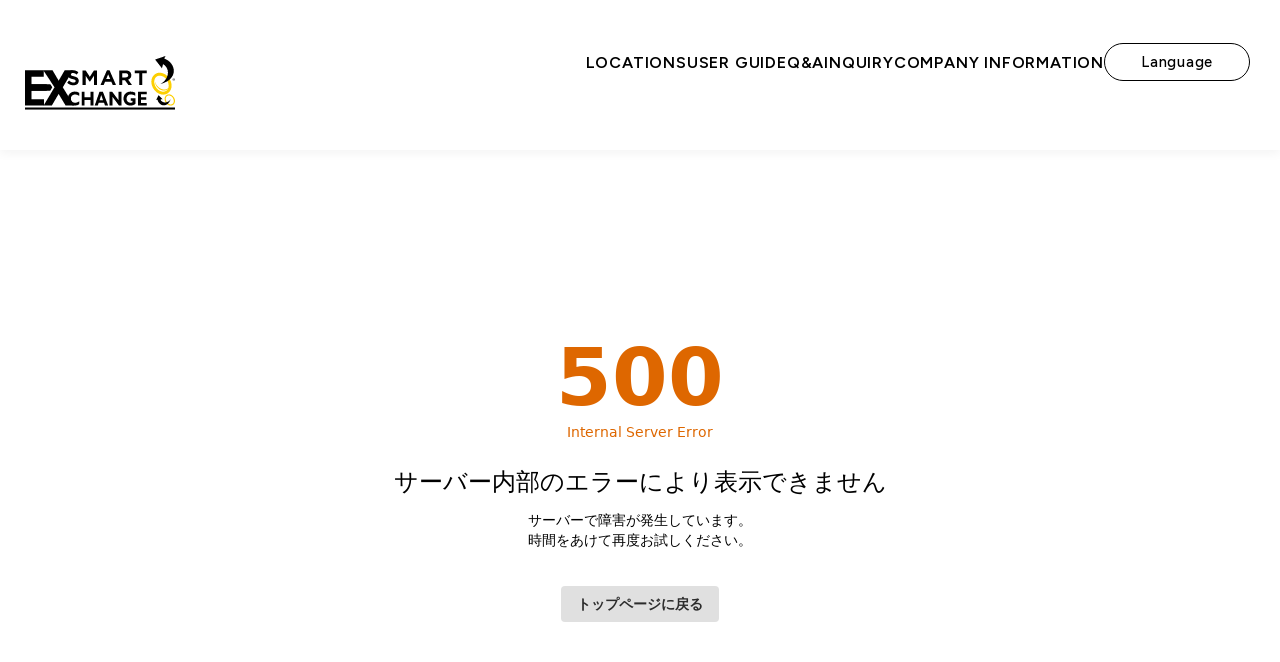

--- FILE ---
content_type: text/html; charset=utf-8
request_url: https://ms.map.smartexchange.jp/detail/p0156/
body_size: 15410
content:
<!DOCTYPE html><html lang="ja"><head><meta charSet="utf-8"/><meta name="viewport" content="initial-scale=1.0, maximum-scale=1.0, width=device-width"/><script>
            window._setScrollBar = ()=> document.documentElement.style.setProperty('--scrollbar-width', (window.innerWidth - document.documentElement.clientWidth) + 'px');
            document.addEventListener('DOMContentLoaded', ()=> {
              const resizeObserver = new ResizeObserver(entries => {
                _setScrollBar()
              });
              resizeObserver.observe(document.body);
            }, false);
        </script><style>:root<!-- -->{--primary: 222,
        103,
        0;
          --text: 0,
        0,
        0;
          --secondary-text: 44,
        44,
        44;
          --secondary-button: 224,
        224,
        224;
          --horizontal-line: 246,
        240,
        240;
          --background-color: 255,
        255,
        255;
          --input-color: 255,
        255,
        255;
          }</style><title>外貨両替機 SMART EXCHANGE 天久りうぼう楽市</title><meta name="description" content="外貨両替機 SMART EXCHANGE 天久りうぼう楽市の最新情報です。
両替機の営業時間、アクセス、両替可能な通貨などの情報がひと目で確認できます。"/><meta name="twitter:card" content="summary_large_image"/><meta property="og:title" content="外貨両替機 SMART EXCHANGE 天久りうぼう楽市"/><meta property="og:description" content="外貨両替機 SMART EXCHANGE 天久りうぼう楽市の最新情報です。
両替機の営業時間、アクセス、両替可能な通貨などの情報がひと目で確認できます。"/><meta property="og:url" content="https://map.smartexchange.jp/detail/p0156/"/><meta property="og:type" content="article"/><meta property="og:image" content="https://meocloud-image.s3.ap-northeast-1.amazonaws.com/images/cms/managed/companies/745/20231215120630default%20%282%29.png"/><meta property="og:site_name" content="設置場所検索 | 外貨両替機 SMART EXCHANGE"/><link rel="canonical" href="https://map.smartexchange.jp/detail/p0156/"/><meta name="robots" content="index,follow"/><link rel="icon" href="https://meocloud-image.s3.ap-northeast-1.amazonaws.com/images/cms/managed/companies/745/20231215120630favicon.ico" sizes="any"/><link rel="alternate" hrefLang="en" href="https://en.map.smartexchange.jp/detail/p0156/" keyOverride="en"/><link rel="alternate" hrefLang="es-ES" href="https://es-es.map.smartexchange.jp/detail/p0156/" keyOverride="es-ES"/><link rel="alternate" hrefLang="fr" href="https://fr.map.smartexchange.jp/detail/p0156/" keyOverride="fr"/><link rel="alternate" hrefLang="id" href="https://id.map.smartexchange.jp/detail/p0156/" keyOverride="id"/><link rel="alternate" hrefLang="ja" href="https://map.smartexchange.jp/detail/p0156/" keyOverride="ja"/><link rel="alternate" hrefLang="ko" href="https://ko.map.smartexchange.jp/detail/p0156/" keyOverride="ko"/><link rel="alternate" hrefLang="ms" href="https://ms.map.smartexchange.jp/detail/p0156/" keyOverride="ms"/><link rel="alternate" hrefLang="th" href="https://th.map.smartexchange.jp/detail/p0156/" keyOverride="th"/><link rel="alternate" hrefLang="zh-CN" href="https://zh-cn.map.smartexchange.jp/detail/p0156/" keyOverride="zh-CN"/><link rel="alternate" hrefLang="zh-TW" href="https://zh-tw.map.smartexchange.jp/detail/p0156/" keyOverride="zh-TW"/><link rel="alternate" hrefLang="x-default" href="https://map.smartexchange.jp/detail/p0156/" keyOverride="x-default"/><script type="application/ld+json">{"@context":"https://schema.org","@type":"BreadcrumbList","itemListElement":[{"@type":"ListItem","position":1,"item":{"@id":"https://smartexchange.jp/","name":"TOP"}},{"@type":"ListItem","position":2,"item":{"@id":"https://map.smartexchange.jp/","name":"設置場所検索"}},{"@type":"ListItem","position":3,"item":{"@id":"https://map.smartexchange.jp/%E6%B2%96%E7%B8%84%E7%9C%8C/","name":"沖縄県"}},{"@type":"ListItem","position":4,"item":{"@id":"https://map.smartexchange.jp/%E6%B2%96%E7%B8%84%E7%9C%8C/%E9%82%A3%E8%A6%87%E5%B8%82","name":"那覇市"}},{"@type":"ListItem","position":5,"item":{"@id":"https://map.smartexchange.jp/detail/p0156/","name":"外貨両替機 SMART EXCHANGE 天久りうぼう楽市"}}]}</script><script type="application/ld+json">{"@context":"https://schema.org","@type":"Store","@id":"https://map.smartexchange.jp/detail/p0156/","url":"https://map.smartexchange.jp/detail/p0156/","name":"外貨両替機 SMART EXCHANGE 天久りうぼう楽市","description":"外貨両替機 SMART EXCHANGE 天久りうぼう楽市の最新情報です。\n両替機の営業時間、アクセス、両替可能な通貨などの情報がひと目で確認できます。","telephone":"06-7668-6875","event":[null],"address":{"@type":"PostalAddress","streetAddress":"沖縄県那覇市天久1丁目2-1","addressLocality":"那覇市","addressRegion":"沖縄県","postalCode":"900-0005","addressCountry":"JP"},"geo":{"latitude":"26.23034400000000000000","longitude":"127.68984100000000000000","@type":"GeoCoordinates"}}</script><meta name="next-head-count" content="29"/><script>
                  (function(w,d,s,l,i){w[l]=w[l]||[];w[l].push({'gtm.start':
                  new Date().getTime(),event:'gtm.js'});var f=d.getElementsByTagName(s)[0],
                  j=d.createElement(s),dl=l!='dataLayer'?'&l='+l:'';j.async=true;j.src=
                  'https://www.googletagmanager.com/gtm.js?id='+i+dl;f.parentNode.insertBefore(j,f);
                  })(window,document,'script','dataLayer','GTM-MJ8TNX7V');</script><link rel="stylesheet" data-href="https://fonts.googleapis.com/css2?family=Figtree:ital,wght@0,300..900;1,300..900&amp;display=swap"/><link rel="preload" href="/_next/static/css/fa7b81a1635ff3f3.css" as="style"/><link rel="stylesheet" href="/_next/static/css/fa7b81a1635ff3f3.css" data-n-g=""/><link rel="preload" href="/_next/static/css/387eca22b0df9146.css" as="style"/><link rel="stylesheet" href="/_next/static/css/387eca22b0df9146.css" data-n-p=""/><noscript data-n-css=""></noscript><script defer="" nomodule="" src="/_next/static/chunks/polyfills-c67a75d1b6f99dc8.js"></script><script src="/_next/static/chunks/webpack-48f088e427afead5.js" defer=""></script><script src="/_next/static/chunks/framework-fae63b21a27d6472.js" defer=""></script><script src="/_next/static/chunks/main-807ba892a628afa3.js" defer=""></script><script src="/_next/static/chunks/pages/_app-e82159e0f0460579.js" defer=""></script><script src="/_next/static/chunks/556-29523d0d6eda72d1.js" defer=""></script><script src="/_next/static/chunks/242-029010064f9b1526.js" defer=""></script><script src="/_next/static/chunks/805-0f7b137673e7355e.js" defer=""></script><script src="/_next/static/chunks/550-6ee6658dfabd997f.js" defer=""></script><script src="/_next/static/chunks/553-67b6f78c67460a1d.js" defer=""></script><script src="/_next/static/chunks/pages/detail/%5BstoreCode%5D-fd7d396cd9c2cbf0.js" defer=""></script><script src="/_next/static/jnWqbdTAMInFhqY9vwUxq/_buildManifest.js" defer=""></script><script src="/_next/static/jnWqbdTAMInFhqY9vwUxq/_ssgManifest.js" defer=""></script><style id="__jsx-1172495145">img.jsx-1172495145{  aspect-ratio:var(--aspect-ratio);}@media (min-width:768px){img.jsx-1172495145{  aspect-ratio:var(--aspect-ratio);}}</style><link rel="stylesheet" href="https://fonts.googleapis.com/css2?family=Figtree:ital,wght@0,300..900;1,300..900&display=swap"/></head><body class="overflow-x-hidden bg-background-color font-base text-base antialiased"><noscript><iframe src="https://www.googletagmanager.com/ns.html?id=GTM-MJ8TNX7V" height="0" width="0" style="display:none;visibility:hidden"></iframe></noscript><div id="__next"><div class="[&amp;_main]:mb-20 md:[&amp;_main]:!min-h-[calc(100dvh-150px)]"><svg style="display:none" aria-hidden="true" xmlns="http://www.w3.org/2000/svg" xmlns:xlink="http://www.w3.org/1999/xlink"><symbol viewBox="0 0 32 32" id="icon-calendar"><title>Calendar</title><path d="M9.6 6.4A1.6 1.6 0 018 4.8V1.6a1.6 1.6 0 113.2 0v3.2a1.6 1.6 0 01-1.6 1.6zM24 4.8V1.6a1.6 1.6 0 10-3.2 0v3.2a1.6 1.6 0 103.2 0zm6.4 1.6V28.808A3.192 3.192 0 0127.208 32H4.792A3.192 3.192 0 011.6 28.808V6.4v-.008A3.192 3.192 0 014.792 3.2H6v1.62a3.6 3.6 0 007.2.021V3.2h5.6v1.6a3.6 3.6 0 007.2 0V3.2h1.2a3.2 3.2 0 013.2 3.2zm-20 14.4H5.6v4.8h4.8v-4.8zm0-8H5.6v4.8h4.8v-4.8zm8 8h-4.8v4.8h4.8v-4.8zm0-8h-4.8v4.8h4.8v-4.8zm8 8h-4.8v4.8h4.8zm0-8h-4.8v4.8h4.8z"></path></symbol><symbol viewBox="0 0 32 32" id="icon-check"><title>check</title><path d="M12.571 27.797L0 15.091l3.259-3.294 9.312 9.413L29.108 4.572l3.259 3.294z"></path></symbol><symbol viewBox="0 0 32 32" id="icon-chevron-down"><title>chevron-down</title><path d="M32.003 13.693V5.498l-16 12.8-16-12.8v8.195l16 12.8 16-12.8z"></path></symbol><symbol viewBox="0 0 32 33" id="icon-chevron-left"><path d="M19.305 32.995H25.5l-12.8-16 12.8-16h-6.195l-12.8 16 12.8 16z"></path></symbol><symbol viewBox="0 0 32 33" id="icon-chevron-right"><path d="M12.693.997H6.498l12.8 16-12.8 16h6.195l12.8-16-12.8-16z"></path></symbol><symbol viewBox="0 0 32 32" id="icon-circle"><title>circle</title><path d="M16 6.857A9.143 9.143 0 1025.143 16 9.143 9.143 0 0016 6.857zm0-4.571c7.574 0 13.714 6.14 13.714 13.714S23.574 29.714 16 29.714c-7.574 0-13.714-6.14-13.714-13.714C2.286 8.426 8.426 2.286 16 2.286z"></path></symbol><symbol viewBox="0 0 32 32" id="icon-clock"><title>clock</title><path d="M16 0C7.163 0 0 7.163 0 16s7.163 16 16 16 16-7.163 16-16S24.837 0 16 0zm1.6 16a1.631 1.631 0 01-.127.623l.004-.011a1.603 1.603 0 01-.345.519l-6.789 6.789a1.6 1.6 0 11-2.262-2.262l6.32-6.32V6.401a1.6 1.6 0 113.2 0z"></path></symbol><symbol viewBox="0 0 32 32" id="icon-close"><title>close</title><path d="M15.261 18.834l11.687 11.687 3.573-3.573-11.687-11.687L30.521 3.574 26.948.001 15.261 11.688 3.574.001.001 3.574l11.687 11.687L.001 26.948l3.573 3.573 11.687-11.687z"></path></symbol><symbol viewBox="0 0 32 32" id="icon-current-location"><title>current-location</title><path d="M.598 15.127L30.432.12a1.078 1.078 0 011.455 1.433l.003-.006-14.22 29.834a1.076 1.076 0 01-2.016-.2l-.002-.007-2.472-10.166a1.088 1.088 0 00-.768-.79l-.008-.002L.808 17.143a1.083 1.083 0 01-.216-2.011l.006-.003z"></path></symbol><symbol viewBox="0 0 32 32" id="icon-dropdown"><title>dropdown</title><path d="M16 25.6L0 6.4h32z"></path></symbol><symbol viewBox="0 0 32 32" id="icon-external"><title>external</title><path d="M28.445 28.445H3.554V3.554h10.667V-.001H3.554A3.555 3.555 0 00-.001 3.554V28.445A3.555 3.555 0 003.554 32h24.888a3.565 3.565 0 003.557-3.554V17.779h-3.555zM19.555 0v3.555h6.381L8.461 21.032l2.507 2.507L28.443 6.064v6.381H32V0z"></path></symbol><symbol viewBox="0 0 32 32" id="icon-holiday"><title>holiday</title><path d="M8.61 23.066a9.837 9.837 0 011.883 2.615l.026.057a26.425 26.425 0 006.985-10.07l.062-.179c-.018.969-.057 2.114-.057 3.083v7.813a29.183 29.183 0 01-.22 3.4l.014-.141h3.522a21.006 21.006 0 01-.175-3.314v.025-8.194c0-1.234-.03-2.027-.089-2.971 1.007 2.564 2.303 4.777 3.884 6.753l-.039-.051a26.964 26.964 0 003.611 3.86l.03.026a15.232 15.232 0 012.187-3.187l-.013.015a29.193 29.193 0 01-5.207-5.219l-.05-.067a23.55 23.55 0 01-3.292-5.715l-.057-.159h4.761c1.088 0 2.161.064 3.216.189l-.128-.012V8.194c-.953.112-2.057.176-3.176.176h-.151.008-5.465V5.609a17.787 17.787 0 01.188-2.945l-.012.096h-3.525c.138.846.217 1.82.217 2.813v.025-.001 2.761h-4.343a33.98 33.98 0 01-3.173-.146v3.406a27.052 27.052 0 013.13-.176h3.378c-1.754 4.441-4.463 8.178-7.89 11.097l-.039.033V10.119c.652-1.291 1.316-2.873 1.88-4.502l.086-.285c.322-.88.471-1.234.823-2.114l-3.349-.999A20.807 20.807 0 016.294 7.57l.054-.123c-1.166 2.656-2.704 4.93-4.579 6.878l.007-.008a16.958 16.958 0 011.295 3.46l.026.122a19.21 19.21 0 002.321-3.166l.049-.091c-.059 1.205-.059 1.829-.059 3.289v8.251l.001.212c0 1.133-.064 2.252-.189 3.352l.012-.135h3.525a29.598 29.598 0 01-.146-3.426v.021z"></path></symbol><symbol viewBox="0 0 23 32" id="icon-mappin"><title>mappin</title><path d="M11.457 0C5.13.001.001 5.13 0 11.457c0 6.978 7.552 16.653 10.401 20.045a1.381 1.381 0 002.126.002l.002-.002c2.84-3.4 10.401-13.067 10.401-20.045v-.006C22.93 5.127 17.803 0 11.479 0h-.008zm1.78 15.175a4.122 4.122 0 01-5.69-4.951l-.008.029a4.036 4.036 0 012.772-2.727l.028-.007a4.1 4.1 0 015.22 3.94l.001.085c0 1.601-.94 2.982-2.299 3.621l-.024.01z"></path></symbol><symbol viewBox="0 0 32 32" id="icon-person"><title>person</title><path d="M27.2 19.63a13.266 13.266 0 00-4.926-4.695l-.069-.034a1.73 1.73 0 00-1.735.052l.007-.004a7.964 7.964 0 01-1.09.572l-.053.02c-.981.426-2.125.674-3.326.674s-2.344-.248-3.381-.695l.055.021a8.293 8.293 0 01-1.177-.612l.034.02a1.713 1.713 0 00-.906-.257c-.297 0-.576.075-.82.207l.009-.005c-4.143 2.257-6.907 6.579-6.907 11.547 0 1.751 1.442 3.2 4.171 4.213a20.3 20.3 0 004.056.997l.113.013c1.404.214 3.024.336 4.673.336h.074-.004.088c1.649 0 3.269-.122 4.852-.358l-.179.022a21.19 21.19 0 004.317-1.057l-.148.047c2.729-1.008 4.171-2.462 4.171-4.213v-.008c0-2.516-.71-4.866-1.941-6.86l.032.056zM13.664 13.029a6.6 6.6 0 002.475.472A6.723 6.723 0 0018.66.544l-.045-.016A6.531 6.531 0 0016.02 0h-.021H16h-.155A6.7 6.7 0 009.28 6.696v.023-.001.01a6.723 6.723 0 004.338 6.286l.046.015z"></path></symbol><symbol viewBox="0 0 48 48" id="icon-reservation-completed"><title>reservation-completed</title><path d="M7.198 48a4.8 4.8 0 01-4.8-4.8V9.6a4.8 4.8 0 014.8-4.795h1.8V7.2a5.393 5.393 0 005.369 5.43 5.4 5.4 0 005.43-5.371V4.806h8.4v2.395a5.4 5.4 0 005.406 5.4 5.408 5.408 0 005.395-5.4V4.806h1.8a4.791 4.791 0 014.8 4.795v33.6a4.8 4.8 0 01-4.8 4.8zm1.506-19.719l11.877 12.01 18.715-18.836-3.084-3.115-15.631 15.723-8.793-8.889zM31.198 7.197v-4.8a2.4 2.4 0 012.4-2.4 2.4 2.4 0 012.4 2.4v4.8a2.4 2.4 0 01-2.4 2.4 2.4 2.4 0 01-2.4-2.397zm-19.2 0v-4.8a2.4 2.4 0 012.4-2.4 2.4 2.4 0 012.4 2.4v4.8a2.4 2.4 0 01-2.4 2.4 2.4 2.4 0 01-2.4-2.397z" stroke-miterlimit="10"></path></symbol><symbol viewBox="0 0 32 32" id="icon-reservation-failed"><title>reservation-failed</title><path d="M27.2 3.2H26v1.6a3.6 3.6 0 01-7.2 0V3.2h-5.6v1.641A3.6 3.6 0 016 4.82v-.022.001-1.6H4.8a3.2 3.2 0 00-3.2 3.2v22.4a3.2 3.2 0 003.2 3.2h22.4a3.2 3.2 0 003.2-3.2v-22.4a3.2 3.2 0 00-3.2-3.2zM9.667 16.605a2.183 2.183 0 11.571-.002l-.011.001c.6 1.375 1.811 4.633-.28 4.633s-.882-3.259-.28-4.633zm12.327 8.557c-.187.174-.438.28-.714.28h-.027.001a1.497 1.497 0 01-.899-.314l.003.003c-1.196-.915-2.713-1.466-4.359-1.466s-3.163.551-4.377 1.479l.017-.013c-.245.19-.556.307-.894.312h-.027c-.277 0-.528-.107-.716-.282l.001.001a.875.875 0 01-.258-.703v.003c.041-.43.265-.801.592-1.038l.004-.003c1.552-1.188 3.521-1.903 5.657-1.903s4.105.715 5.68 1.92l-.023-.017c.331.241.554.612.595 1.036v.006a.872.872 0 01-.259.699zm.061-8.527a2.182 2.182 0 112.184-2.184v.001a2.183 2.183 0 01-2.183 2.183h-.001zM9.6 6.4a1.6 1.6 0 001.6-1.6V1.6a1.6 1.6 0 10-3.2 0v3.2a1.6 1.6 0 001.6 1.6zm12.8 0A1.6 1.6 0 0024 4.8V1.6a1.6 1.6 0 10-3.2 0v3.2a1.6 1.6 0 001.6 1.6z"></path></symbol><symbol viewBox="0 0 32 32" id="icon-search"><title>search</title><path d="M29.134 25.274l-4.4-4.4a2.605 2.605 0 00-1.704-.742h-.006a11.456 11.456 0 002.009-6.509c0-6.379-5.171-11.55-11.55-11.55s-11.55 5.171-11.55 11.55c0 6.379 5.171 11.55 11.55 11.55 2.55 0 4.907-.826 6.818-2.226l-.032.023c.045.638.314 1.206.729 1.633l-.001-.001 4.4 4.4c.496.436 1.15.702 1.866.702s1.37-.266 1.869-.704l-.003.003c.493-.47.799-1.132.799-1.866s-.306-1.396-.798-1.865l-.001-.001zM13.52 20.77h-.002a7.034 7.034 0 110-14.068 7.034 7.034 0 017.034 7.034v.004a7.042 7.042 0 01-7.031 7.03h-.001z"></path></symbol><symbol viewBox="0 0 14 14" id="icon-seats"><defs><clipPath id="ra"><path data-name="\u9577\u65B9\u5F62 26412" transform="translate(17634 -17874)" d="M0 0h14v14H0z"></path></clipPath></defs><g data-name="\u30DE\u30B9\u30AF\u30B0\u30EB\u30FC\u30D7 665" transform="translate(-17634 17874)" clip-path="url(#ra)"><path data-name="\u5408\u4F53 9" d="M17645.664-17860.4l-.492-3.947-4.173-.028-4.177.028-.487 3.947a.36.36 0 01-.375.4.374.374 0 01-.382-.41l-.026-3.937s-.48-.098-.48-1.184v-3.233a.635.635 0 01.635-.636.513.513 0 01.418.216 2.585 2.585 0 01.411 1.464 2.012 2.012 0 00.351 1.291.688.688 0 00.527.222l3.021.007h1.129l3.021-.007a.686.686 0 00.526-.222 2 2 0 00.351-1.291 2.592 2.592 0 01.41-1.463.514.514 0 01.417-.216.635.635 0 01.635.635v3.233c0 1.086-.48 1.184-.48 1.184l-.025 3.938a.376.376 0 01-.383.41.359.359 0 01-.372-.401zm-4.192-6.8H17638.002c-.233 0-.414-.088-.466-.543a5.1 5.1 0 00-.6-2.017 1.414 1.414 0 00-.246-.266.647.647 0 01-.264-.623v-2.18a1.171 1.171 0 011.172-1.171h6.8a1.171 1.171 0 011.174 1.171v2.175a.649.649 0 01-.264.623 1.477 1.477 0 00-.246.266 5.1 5.1 0 00-.6 2.017c-.052.454-.233.543-.466.543l-2.43.005z"></path></g></symbol><symbol viewBox="0 0 32 32" id="icon-tel"><title>tel</title><path d="M31.376 25.77l-6.664-6.704a1.907 1.907 0 00-2.831-.001l-.001.002-2.834 2.85c-3.666 3.854-12.662-5.196-8.996-8.876l2.832-2.858c.385-.355.625-.862.625-1.425s-.24-1.07-.624-1.424l-.001-.001L6.218.629A1.907 1.907 0 003.387.628L3.386.63l-2 2.012c-3.498 3.52-.166 12.572 7.664 20.282 7.664 7.718 16.66 11.23 20.15 7.718l2.166-2.012a1.93 1.93 0 00.635-1.434c0-.563-.24-1.069-.624-1.423l-.001-.001z"></path></symbol><symbol viewBox="0 0 46 32" id="icon-tel-string"><title>TEL_String</title><path d="M9.234 6.585h2.837a16.223 16.223 0 013.433.243l-.098-.015V2.276a15.739 15.739 0 01-3.363.227l.028.001H3.084a15.488 15.488 0 01-3.18-.242l.094.014v4.537a14.742 14.742 0 013.131-.228l-.023-.001h3.063v18.498a42.396 42.396 0 01-.194 4.565l.013-.172h3.429a40.458 40.458 0 01-.182-4.418v.025zm21.392 18.626a14.277 14.277 0 01-2.919.229h.016-6.811v-8h5.536a12.062 12.062 0 013.026.242l-.078-.014v-4.411a15.447 15.447 0 01-2.962.229h.013-5.511V6.519h6.535a13.776 13.776 0 013.012.242l-.086-.014V2.276c-.821.146-1.766.23-2.731.23l-.205-.001h.01-6.857a32.66 32.66 0 01-2.882-.101c.137 1.6.181 2.608.181 4.368v18.32a41.254 41.254 0 01-.186 4.653l.013-.166c.914-.069 1.52-.101 2.882-.101h7.086a13.228 13.228 0 013.009.243l-.084-.014zm15.086-.068a15.677 15.677 0 01-3.244.227l.024.001H36.14V7.499a46.338 46.338 0 01.195-5.161l-.014.183h-3.424a47.337 47.337 0 01.18 5.052v-.039 17.575a40.271 40.271 0 01-.194 4.638l.013-.166c.816-.069 1.611-.103 2.873-.103h6.725a14.902 14.902 0 013.313.243l-.092-.014z"></path></symbol><symbol viewBox="0 0 60 60" id="icon-warning"><path d="M2.5 52.5L30 5l27.5 47.5h-55zm8.625-5h37.75L30 15 11.125 47.5zM30 45c.708 0 1.302-.24 1.781-.719.48-.479.719-1.073.719-1.781s-.24-1.302-.719-1.781C31.302 40.239 30.708 40 30 40s-1.302.24-1.781.719c-.48.479-.719 1.073-.719 1.781s.24 1.302.719 1.781c.479.48 1.073.719 1.781.719zm-2.5-7.5h5V25h-5v12.5z"></path></symbol></svg><div class="flex flex-col min-h-100dvh"><header id="header" class="sticky inset-x-0 top-0 z-modal bg-white font-figtree text-black shadow-[0px_3px_10px_rgba(0,0,0,0.05)] transition-[height_0.4s,padding_0.4s] md:px-[20px] md:py-[5px] min-[901px]:py-[14px] lg:px-[30px] md:h-[150px]"><div class="fixed inset-0 -z-10 h-full bg-[#FDD000] transition-all duration-200 md:!hidden invisible opacity-0"></div><div class="mx-auto flex w-full max-w-[1380px] justify-between gap-[15px] min-[932px]:items-center"><div class="w-[115px] bg-white pl-[17px] pr-[16px] pt-[11.16px] leading-none md:bg-transparent md:p-0 md:ml-[-5px] md:mt-[42px]"><a class="block transition-[opacity_0.4s,width_0.4s] hover:opacity-70 md:w-[150px]" href="https://smartexchange.jp/"><img src="/images/header_logo.svg" alt="Smart Exchange" width="150" height="54"/></a></div><nav class="flex h-[56px] items-center gap-[10px] transition-[height] duration-300 md:gap-[25px] lg:gap-[40px] md:h-[95px]"><ul class="hidden flex-wrap items-center justify-end gap-x-[20px] gap-y-[8px] md:flex lg:gap-[30px]"><li class="font-semibold uppercase tracking-wider text-[16px]/[1.7]"><a class="relative after:absolute after:bottom-0 after:left-0 after:block after:h-[1.5px] after:w-full after:origin-top-right after:scale-x-0 after:scale-y-100 after:bg-black after:transition-transform after:duration-200 hover:after:origin-top-left hover:after:scale-100" href="/">Locations</a></li><li class="font-semibold uppercase tracking-wider text-[16px]/[1.7]"><a class="relative after:absolute after:bottom-0 after:left-0 after:block after:h-[1.5px] after:w-full after:origin-top-right after:scale-x-0 after:scale-y-100 after:bg-black after:transition-transform after:duration-200 hover:after:origin-top-left hover:after:scale-100" href="https://smartexchange.jp/manual/">User Guide</a></li><li class="font-semibold uppercase tracking-wider text-[16px]/[1.7]"><a class="relative after:absolute after:bottom-0 after:left-0 after:block after:h-[1.5px] after:w-full after:origin-top-right after:scale-x-0 after:scale-y-100 after:bg-black after:transition-transform after:duration-200 hover:after:origin-top-left hover:after:scale-100" href="https://smartexchange.jp/faq/">Q&amp;A</a></li><li class="font-semibold uppercase tracking-wider text-[16px]/[1.7]"><a class="relative after:absolute after:bottom-0 after:left-0 after:block after:h-[1.5px] after:w-full after:origin-top-right after:scale-x-0 after:scale-y-100 after:bg-black after:transition-transform after:duration-200 hover:after:origin-top-left hover:after:scale-100" href="https://smartexchange.jp/inquiry/">Inquiry</a></li><li class="font-semibold uppercase tracking-wider text-[16px]/[1.7]"><a class="relative after:absolute after:bottom-0 after:left-0 after:block after:h-[1.5px] after:w-full after:origin-top-right after:scale-x-0 after:scale-y-100 after:bg-black after:transition-transform after:duration-200 hover:after:origin-top-left hover:after:scale-100" href="https://smartexchange.jp/company/">Company Information</a></li></ul><div class="relative z-30 text-center text-[12px]/[16px] font-medium tracking-wider md:py-[11px] md:text-[15px]/[16px]"><div><button class="rounded-full border border-black bg-white px-[21px] py-[8px] leading-[12.7167px] tracking-wider hover:bg-[#FDD000] md:px-[36px] md:py-[12px]">Language</button><div class="al-languages absolute right-0 top-[30.8px] w-[216px] md:top-[50px] invisible opacity-0"><button class="border-x border-t py-[15px] text-[14px] font-medium text-center transition-colors duration-200 border-[#E0E0E0] last:border-b hover:bg-[#FDD000] bg-[#F5F5F5] w-full hidden">English (United States)</button><button class="border-x border-t py-[15px] text-[14px] font-medium text-center transition-colors duration-200 border-[#E0E0E0] last:border-b hover:bg-[#FDD000] bg-[#F5F5F5] w-full hidden">Español</button><button class="border-x border-t py-[15px] text-[14px] font-medium text-center transition-colors duration-200 border-[#E0E0E0] last:border-b hover:bg-[#FDD000] bg-[#F5F5F5] w-full hidden">Français</button><button class="border-x border-t py-[15px] text-[14px] font-medium text-center transition-colors duration-200 border-[#E0E0E0] last:border-b hover:bg-[#FDD000] bg-[#F5F5F5] w-full hidden">Bahasa Indonesia</button><button class="border-x border-t py-[15px] text-[14px] font-medium text-center transition-colors duration-200 border-[#E0E0E0] last:border-b hover:bg-[#FDD000] bg-[#F5F5F5] w-full hidden">日本語</button><button class="border-x border-t py-[15px] text-[14px] font-medium text-center transition-colors duration-200 border-[#E0E0E0] last:border-b hover:bg-[#FDD000] bg-[#F5F5F5] w-full hidden">한국어</button><button class="border-x border-t py-[15px] text-[14px] font-medium text-center transition-colors duration-200 border-[#E0E0E0] last:border-b hover:bg-[#FDD000] bg-[#F5F5F5] w-full hidden">Bahasa Melayu</button><button class="border-x border-t py-[15px] text-[14px] font-medium text-center transition-colors duration-200 border-[#E0E0E0] last:border-b hover:bg-[#FDD000] bg-[#F5F5F5] w-full hidden">ไทย</button><button class="border-x border-t py-[15px] text-[14px] font-medium text-center transition-colors duration-200 border-[#E0E0E0] last:border-b hover:bg-[#FDD000] bg-[#F5F5F5] w-full hidden">简体中文</button><button class="border-x border-t py-[15px] text-[14px] font-medium text-center transition-colors duration-200 border-[#E0E0E0] last:border-b hover:bg-[#FDD000] bg-[#F5F5F5] w-full hidden">繁體中文</button></div></div></div><button class="flex size-[56px] flex-col items-center justify-center gap-[3px] bg-black pt-[3px] text-[12px]/normal font-medium uppercase text-white md:hidden"><span class="flex w-[29.4px] flex-col items-center gap-[4px]"><span class="block h-px w-full bg-white transition-transform duration-200"></span><span class="block h-px w-full bg-white transition-transform duration-200 scale-100"></span><span class="block h-px w-full bg-white transition-transform duration-200"></span></span><span class="text-center transition-transform duration-200">Menu</span></button></nav></div><div class="relative z-20 mt-[34px] px-[24px] pb-[30px] font-figtree transition-all duration-300 md:hidden invisible hidden"><nav class="flex flex-col items-center gap-[30px]"><ul class="grid w-full gap-[20px]"><li class="text-[20px]/[1.7] font-extrabold uppercase tracking-wider text-[#363131]"><a class="relative flex items-center gap-[12px]" href="/"><span class="grow">Locations</span><img src="/images/chevron-right.svg" alt="" width="30" height="30"/></a></li><li class="text-[20px]/[1.7] font-extrabold uppercase tracking-wider text-[#363131]"><a class="relative flex items-center gap-[12px]" href="https://smartexchange.jp/userguide/"><span class="grow">User Guide</span><img src="/images/chevron-right.svg" alt="" width="30" height="30"/></a></li><li class="text-[20px]/[1.7] font-extrabold uppercase tracking-wider text-[#363131]"><a class="relative flex items-center gap-[12px]" href="https://smartexchange.jp/faq/"><span class="grow">Q&amp;A</span><img src="/images/chevron-right.svg" alt="" width="30" height="30"/></a></li><li class="text-[20px]/[1.7] font-extrabold uppercase tracking-wider text-[#363131]"><a class="relative flex items-center gap-[12px]" href="https://smartexchange.jp/inquiry/"><span class="grow">Inquiry</span><img src="/images/chevron-right.svg" alt="" width="30" height="30"/></a></li><li class="text-[20px]/[1.7] font-extrabold uppercase tracking-wider text-[#363131]"><a class="relative flex items-center gap-[12px]" href="https://smartexchange.jp/company/"><span class="grow">Company Information</span><img src="/images/chevron-right.svg" alt="" width="30" height="30"/></a></li></ul><a class="flex w-fit justify-center gap-[7px] rounded-full bg-white py-[12px] pl-[15px] pr-[30px] shadow-[0px_0px_21.8667px_rgba(0,0,0,0.15)]" href="https://smartexchange.jp/campaign/A0001/"><img src="/images/coupon.svg" alt="" width="40" height="40"/><span class="px-[23px] text-center text-[16px]/[1.2] font-extrabold tracking-wider">Special Rate<br/>Coupon!</span></a><ul class="flex flex-col items-center gap-[20px]"><li class="text-[14px]/[1.7] font-medium tracking-wider text-[#363131]"><a href="https://smartexchange.jp/privacy-policy/">Privacy Policy</a></li><li class="text-[14px]/[1.7] font-medium tracking-wider text-[#363131]"><a href="https://smartexchange.jp/security-policy/">Security Policy</a></li><li class="text-[14px]/[1.7] font-medium tracking-wider text-[#363131]"><a href="https://smartexchange.jp/site-policy/">Site Policy</a></li><li class="text-[14px]/[1.7] font-medium tracking-wider text-[#363131]"><a href="https://smartexchange.jp/amlcft-policy/">AML/CFT Policy</a></li></ul><ul class="flex items-center justify-center gap-[30px]"><li><a target="_blank" href="https://www.facebook.com/actprosmartexchange/"><img src="/images/facebook.svg" alt="Facebook" width="30" height="30"/></a></li><li><a target="_blank" href="https://x.com/i/flow/login?redirect_after_login=%2FSmartExchangeJP"><img src="/images/x.svg" alt="X (formerly Twitter)" width="26" height="26"/></a></li><li><a target="_blank" href="https://www.instagram.com/smart_exchange/"><img src="/images/instagram.svg" alt="Instagram" width="29" height="29"/></a></li></ul></nav></div></header><main class="flex shrink-0 grow flex-col px-4 pb-14 pt-3 [--main-width:calc(100vw-var(--scrollbar-width,0))] md:px-10 md:pb-20 md:pt-7"><div class="mx-auto w-full max-w-250"><div><ul class="block break-keep text-sm leading-6"><li class="inline-block max-w-full break-words text-text after:mx-2 after:content-[&#x27;&gt;&#x27;]"><a class="text-primary hover:underline" data-testid="breadcrumbs-1" href="https://smartexchange.jp/">TOP</a></li><li class="inline-block max-w-full break-words text-text after:mx-2 after:content-[&#x27;&gt;&#x27;]"><a class="text-primary hover:underline" data-testid="breadcrumbs-2" href="/">設置場所検索</a></li><li class="inline-block max-w-full break-words text-text after:mx-2 after:content-[&#x27;&gt;&#x27;]"><a class="text-primary hover:underline" data-testid="breadcrumbs-3" href="/%E6%B2%96%E7%B8%84%E7%9C%8C/">沖縄県</a></li><li class="inline-block max-w-full break-words text-text after:mx-2 after:content-[&#x27;&gt;&#x27;]"><a class="text-primary hover:underline" data-testid="breadcrumbs-4" href="/%E6%B2%96%E7%B8%84%E7%9C%8C/%E9%82%A3%E8%A6%87%E5%B8%82/">那覇市</a></li><li class="inline-block max-w-full break-words text-text" data-testid="breadcrumbs-5">外貨両替機 SMART EXCHANGE 天久りうぼう楽市</li></ul></div><div class="relative mt-3 flex items-start justify-between gap-6"><div class="flex flex-wrap items-center gap-3"><div class="flex items-center gap-3"><img src="https://meocloud-image.s3.ap-northeast-1.amazonaws.com/images/cms/managed/companies/745/20231215120615icon.webp" class="h-11 w-11 md:h-12 md:w-12" alt=""/><h1 class="text-5.5 font-semibold leading-normal md:text-2xl text-text">外貨両替機 SMART EXCHANGE 天久りうぼう楽市</h1></div></div><div class="fixed inset-x-0 bottom-0 z-10 md:static md:w-fit before:block before:h-14 before:w-full before:bg-gradient-to-b before:from-transparent before:to-[color:rgb(var(--background-color))] md:before:content-none"><div class="flex w-full flex-wrap justify-center gap-3 bg-[color:rgb(var(--background-color))] px-4 pb-5 md:w-[300px] md:justify-end md:bg-none md:p-0"><a class="inline-flex items-center justify-center gap-1 whitespace-nowrap rounded text-center transition-opacity hover:opacity-50 bg-primary px-6 py-1.5 font-semibold text-white md:text-sm md:leading-6 min-w-36 max-w-[50vw-36px] grow basis-1/3 md:w-36 md:grow-0" target="_blank" rel="noopener" href="https://www.google.com/maps?daddr=〒900-0005 沖縄県那覇市天久1丁目2-1 外貨両替機 SMART EXCHANGE 天久りうぼう楽市&amp;saddr=My+Location">ルート検索</a></div></div></div><div class="mt-2 md:mt-4"><div class="-mx-4 grid gap-3 border-t border-horizontal-line py-6 first:border-none md:mx-0 md:gap-x-6 md:gap-y-5 md:flex overflow-x-auto hide-scrollbar"><div class="grow px-4 md:px-0"><div class="grid md:grid gap-3 md:gap-y-4 [&amp;_a:hover]:underline [&amp;_a]:text-primary"><div class="whitespace-pre-wrap text-text">Ameku Ryubo Rakuichi</div></div></div></div><div class="-mx-4 grid gap-3 border-t border-horizontal-line py-6 first:border-none md:mx-0 md:gap-x-6 md:gap-y-5 md:flex"><div class="grow px-4 md:px-0"><div class="grid gap-6"><div><figure id="GoogleMap" class="-mx-4 mt-3 h-60 md:mx-0 md:mt-8 md:h-96"><iframe data-testid="StoreMap-iframe" src="https://www.google.com/maps/embed/v1/place?key=AIzaSyCTKnHAFA3zV7pOyNyGPa9_na-14RTPCko&amp;q=place_id:ChIJ1x6x2tBr5TQR6pzBAcuAc2M&amp;zoom=18" width="600" height="450" class="h-full w-full border-0 md:rounded" loading="lazy" referrerPolicy="no-referrer-when-downgrade"></iframe></figure><div class="mt-4 text-center"><a class="text-center text-primary hover:underline" target="_blank" rel="noopener" href="https://www.google.com/maps/search/?api=1&amp;query=%E5%A4%96%E8%B2%A8%E4%B8%A1%E6%9B%BF%E6%A9%9F%20SMART%20EXCHANGE%20%E5%A4%A9%E4%B9%85%E3%82%8A%E3%81%86%E3%81%BC%E3%81%86%E6%A5%BD%E5%B8%82%20%E6%B2%96%E7%B8%84%E7%9C%8C%E9%82%A3%E8%A6%87%E5%B8%82%E5%A4%A9%E4%B9%851%E4%B8%81%E7%9B%AE2-1&amp;query_place_id=ChIJ1x6x2tBr5TQR6pzBAcuAc2M">Googleマップでみる</a></div></div></div></div></div><div class="-mx-4 grid gap-3 border-t border-horizontal-line py-6 first:border-none md:mx-0 md:gap-x-6 md:gap-y-5" style="grid-template-columns:minmax(0, 1fr)"><div class="grow px-4 md:px-0"><ul class="gap-4 grid md:grid-cols-4"><li class="md:col-span-2 md:col-start-2"><div role="button" class="transition-opacity hover:opacity-50" aria-label="画像モーダルを開く"><img src="https://meocloud-image.s3.ap-northeast-1.amazonaws.com/images/cms/edited/companies/745/stores/60459/20240319124110P0156-M0156-01.webp" alt="" class="jsx-1172495145 object-cover w-full [--aspect-ratio:3/2] rounded"/></div></li></ul></div></div><div class="-mx-4 grid gap-3 border-t border-horizontal-line py-6 first:border-none md:mx-0 md:gap-x-6 md:gap-y-5 md:flex"><h2 id="section-656" class="text-lg font-semibold leading-6 md:text-xl md:leading-7 shrink-0 basis-[168px] px-4 text-text md:px-0">住所</h2><div class="grow px-4 md:px-0"><div><div class="text-text"><p>〒<!-- -->900-0005</p><p>沖縄県那覇市天久1丁目2-1</p></div><div class="text-base  [&amp;_a:hover]:underline [&amp;_a]:text-primary mt-2  whitespace-pre-wrap text-text">1-2-1, Ameku, Naha, Okinawa, 900-0005</div><div class="mt-4 flex flex-wrap gap-3 md:gap-4"><a class="inline-flex items-center justify-center gap-1 whitespace-nowrap rounded text-center transition-opacity hover:opacity-50 min-w-36 bg-secondary-button px-4 py-0.5 text-sm leading-6 text-secondary-text flex-1 md:flex-none" href="/detail/p0156/#GoogleMap">マップを確認する</a><a class="inline-flex items-center justify-center gap-1 whitespace-nowrap rounded text-center transition-opacity hover:opacity-50 min-w-36 bg-secondary-button px-4 py-0.5 text-sm leading-6 text-secondary-text flex-1 md:flex-none" target="_blank" rel="noopener" href="https://www.google.com/maps/dir/?api=1&amp;origin=My+Location&amp;destination=沖縄県那覇市天久1丁目2-1 外貨両替機 SMART EXCHANGE 天久りうぼう楽市&amp;destination_place_id=ChIJ1x6x2tBr5TQR6pzBAcuAc2M">ルートを検索</a></div></div></div></div><div class="-mx-4 grid gap-3 border-t border-horizontal-line py-6 first:border-none md:mx-0 md:gap-x-6 md:gap-y-5 md:flex"><h2 id="section-657" class="text-lg font-semibold leading-6 md:text-xl md:leading-7 shrink-0 basis-[168px] px-4 text-text md:px-0">電話番号</h2><div class="grow px-4 md:px-0"><div class="md:py-0.5"><a class="text-primary hover:underline" href="tel:06-7668-6875">06-7668-6875</a></div></div></div><div class="-mx-4 grid gap-3 border-t border-horizontal-line py-6 first:border-none md:mx-0 md:gap-x-6 md:gap-y-5 md:flex"><h2 id="section-658" class="text-lg font-semibold leading-6 md:text-xl md:leading-7 shrink-0 basis-[168px] px-4 text-text md:px-0">営業時間</h2><div class="grow px-4 md:px-0"><div class="mt-2 md:mt-0"><dl><div class="flex gap-4 text-text"><dt class="w-12">月〜日</dt><dd>24時間営業</dd></div></dl><div class="text-sm  [&amp;_a:hover]:underline [&amp;_a]:text-primary mt-2  whitespace-pre-wrap text-text">定休日：元旦</div><div class="mt-4 flex justify-center md:block"><a class="inline-flex items-center justify-center gap-1 whitespace-nowrap rounded text-center transition-opacity hover:opacity-50 min-w-36 bg-secondary-button px-4 py-0.5 text-sm leading-6 text-secondary-text w-full md:w-auto" target="_blank" rel="noopener" href="https://www.google.com/maps/search/?api=1&amp;query=%E5%A4%96%E8%B2%A8%E4%B8%A1%E6%9B%BF%E6%A9%9F%20SMART%20EXCHANGE%20%E5%A4%A9%E4%B9%85%E3%82%8A%E3%81%86%E3%81%BC%E3%81%86%E6%A5%BD%E5%B8%82%20%E6%B2%96%E7%B8%84%E7%9C%8C%E9%82%A3%E8%A6%87%E5%B8%82%E5%A4%A9%E4%B9%851%E4%B8%81%E7%9B%AE2-1&amp;query_place_id=ChIJ1x6x2tBr5TQR6pzBAcuAc2M">Googleマップで混雑状況をみる</a></div></div></div></div><div class="-mx-4 grid gap-3 border-t border-horizontal-line py-6 first:border-none md:mx-0 md:gap-x-6 md:gap-y-5 md:flex overflow-x-auto hide-scrollbar"><h2 id="section-676" class="text-lg font-semibold leading-6 md:text-xl md:leading-7 shrink-0 basis-[168px] px-4 text-text md:px-0">施設説明</h2><div class="grow px-4 md:px-0"><div class="grid md:grid gap-3 md:gap-y-4 [&amp;_a:hover]:underline [&amp;_a]:text-primary"><div class="whitespace-pre-wrap text-text">天久りうぼう楽市は、沖縄県那覇市天久にある約300メートルの長さを持つ2棟からなるオープンモールです。ユニクロや無印良品、ベスト電気、マクドナルドなど数多くの人気店が集まっています。休日には、家族連れに人気のショップやレストランなどで楽しい時間を過ごすことができます。 </div></div></div></div><div class="-mx-4 grid gap-3 border-t border-horizontal-line py-6 first:border-none md:mx-0 md:gap-x-6 md:gap-y-5 md:flex"><h2 id="section-686" class="text-lg font-semibold leading-6 md:text-xl md:leading-7 shrink-0 basis-[168px] px-4 text-text md:px-0">外貨 → 日本円（日本円に両替可能な通貨）</h2><div class="grow px-4 md:px-0"><ul class="grid grid-cols-2 md:grid-cols-3 gap-3 gap-x-6"><li class="flex items-center gap-2"><img class="h-12 w-12 object-contain" src="https://meocloud-image.s3.ap-northeast-1.amazonaws.com/images/cms/managed/companies/745/20231222160315%E3%82%A2%E3%83%A1%E3%83%AA%E3%82%AB%E3%83%88%E3%82%99%E3%83%AB%EF%BC%88USD%EF%BC%89%403x.webp" alt=""/><p class="break-all text-text">アメリカドル（USD）</p></li><li class="flex items-center gap-2"><img class="h-12 w-12 object-contain" src="https://meocloud-image.s3.ap-northeast-1.amazonaws.com/images/cms/managed/companies/745/20231222160315%E3%83%A6%E3%83%BC%E3%83%AD%EF%BC%88EUR%EF%BC%89%403x.webp" alt=""/><p class="break-all text-text">ユーロ（EUR）</p></li><li class="flex items-center gap-2"><img class="h-12 w-12 object-contain" src="https://meocloud-image.s3.ap-northeast-1.amazonaws.com/images/cms/managed/companies/745/20231222160315%E3%82%A4%E3%82%AD%E3%82%99%E3%83%AA%E3%82%B9%E3%83%9B%E3%82%9A%E3%83%B3%E3%83%88%E3%82%99%EF%BC%88GBP%EF%BC%89%403x.webp" alt=""/><p class="break-all text-text">イギリスポンド（GBP）</p></li><li class="flex items-center gap-2"><img class="h-12 w-12 object-contain" src="https://meocloud-image.s3.ap-northeast-1.amazonaws.com/images/cms/managed/companies/745/20231222160315%E3%82%AA%E3%83%BC%E3%82%B9%E3%83%88%E3%83%A9%E3%83%AA%E3%82%A2%E3%83%88%E3%82%99%E3%83%AB%EF%BC%88AUD%EF%BC%89%403x.webp" alt=""/><p class="break-all text-text">オーストラリアドル（AUD）</p></li><li class="flex items-center gap-2"><img class="h-12 w-12 object-contain" src="https://meocloud-image.s3.ap-northeast-1.amazonaws.com/images/cms/managed/companies/745/20231222160315%E4%B8%AD%E5%9B%BD%E4%BA%BA%E6%B0%91%E5%85%83%EF%BC%88CNY%EF%BC%89%403x.webp" alt=""/><p class="break-all text-text">中国人民元（CNY）</p></li><li class="flex items-center gap-2"><img class="h-12 w-12 object-contain" src="https://meocloud-image.s3.ap-northeast-1.amazonaws.com/images/cms/managed/companies/745/20231222160315%E9%A6%99%E6%B8%AF%E3%83%88%E3%82%99%E3%83%AB%EF%BC%88HKD%EF%BC%89.webp" alt=""/><p class="break-all text-text">香港ドル（HKD）</p></li><li class="flex items-center gap-2"><img class="h-12 w-12 object-contain" src="https://meocloud-image.s3.ap-northeast-1.amazonaws.com/images/cms/managed/companies/745/20231222160315%E9%9F%93%E5%9B%BD%E3%82%A6%E3%82%A9%E3%83%B3%EF%BC%88KRW%EF%BC%89%403x.webp" alt=""/><p class="break-all text-text">韓国ウォン（KRW）</p></li><li class="flex items-center gap-2"><img class="h-12 w-12 object-contain" src="https://meocloud-image.s3.ap-northeast-1.amazonaws.com/images/cms/managed/companies/745/20231222160315%E5%8F%B0%E6%B9%BE%E3%83%88%E3%82%99%E3%83%AB%EF%BC%88TWD%EF%BC%89.webp" alt=""/><p class="break-all text-text">台湾ドル（TWD）</p></li><li class="flex items-center gap-2"><img class="h-12 w-12 object-contain" src="https://meocloud-image.s3.ap-northeast-1.amazonaws.com/images/cms/managed/companies/745/20231222160315%E3%82%B7%E3%83%B3%E3%82%AB%E3%82%99%E3%83%9B%E3%82%9A%E3%83%BC%E3%83%AB%E3%83%88%E3%82%99%E3%83%AB%EF%BC%88SGD%EF%BC%89%403x.webp" alt=""/><p class="break-all text-text">シンガポールドル（SGD）</p></li><li class="flex items-center gap-2"><img class="h-12 w-12 object-contain" src="https://meocloud-image.s3.ap-northeast-1.amazonaws.com/images/cms/managed/companies/745/20231222160315%E3%82%BF%E3%82%A4%E3%83%8F%E3%82%99%E3%83%BC%E3%83%84%EF%BC%88THB%EF%BC%89%403x.webp" alt=""/><p class="break-all text-text">タイバーツ（THB）</p></li><li class="flex items-center gap-2"><img class="h-12 w-12 object-contain" src="https://meocloud-image.s3.ap-northeast-1.amazonaws.com/images/cms/managed/companies/745/20231222160315%E3%82%A4%E3%83%B3%E3%83%88%E3%82%99%E3%83%8D%E3%82%B7%E3%82%A2%E3%83%AB%E3%83%92%E3%82%9A%E3%82%A2%EF%BC%88IDR%EF%BC%89%403x.webp" alt=""/><p class="break-all text-text">インドネシアルピア（IDR）</p></li><li class="flex items-center gap-2"><img class="h-12 w-12 object-contain" src="https://meocloud-image.s3.ap-northeast-1.amazonaws.com/images/cms/managed/companies/745/20231222160315%E3%83%9E%E3%83%AC%E3%83%BC%E3%82%B7%E3%82%A2%E3%83%AA%E3%83%B3%E3%82%AD%E3%82%99%E3%83%83%E3%83%88%EF%BC%88MYR%EF%BC%89%403x.webp" alt=""/><p class="break-all text-text">マレーシアリンギット（MYR）</p></li></ul><div class="text-base  [&amp;_a:hover]:underline [&amp;_a]:text-primary mt-2  whitespace-pre-wrap text-text">
外貨紙幣を日本円に両替できます。 
※外貨から日本円へのみの両替となります。

身分証明書、パスポートも必要ありません。 

外貨両替機は店舗営業時間に準じます。
 ※メンテナンスのため特定の時間に利用できない場合があ
ります。 

通常よりお得になる優遇レートクーポンは<a href="https://smartexchange.jp/campaign/A0001/">こちら</a>をクリック。

※この外貨両替機はクーポン対象外となります。
クーポン対象店舗は<a href="https://map.smartexchange.jp/all/?coupon=クーポン対象店舗">こちら</a>をクリック。</div></div></div><div class="-mx-4 grid gap-3 border-t border-horizontal-line py-6 first:border-none md:mx-0 md:gap-x-6 md:gap-y-5" style="grid-template-columns:minmax(0, 1fr)"><h2 id="section-653" class="text-lg font-semibold leading-6 md:text-xl md:leading-7 shrink-0 basis-[168px] px-4 text-text md:px-0">近隣設置場所</h2><div class="grow px-4 md:px-0"><div class="grid gap-6"><ul class="grid gap-5 sm:grid-cols-2 sm:gap-x-4 md:grid-cols-3"><li><dl class="text-sm leading-6"><dt><a class="flex items-center gap-2 text-primary hover:underline md:items-start" href="/detail/p0703/">外貨両替機 SMART EXCHANGE ローソン とまりん店</a></dt><dd class="mt-1 text-[color:rgba(var(--text),0.75)]"><p>24時間営業</p><p>沖縄県那覇市前島3丁目25-1 1F</p><p class="mt-1.5">1<!-- --> km</p></dd></dl></li><li><dl class="text-sm leading-6"><dt><a class="flex items-center gap-2 text-primary hover:underline md:items-start" href="/detail/p0040/">外貨両替機 SMART EXCHANGE 那覇 K2ビル</a></dt><dd class="mt-1 text-[color:rgba(var(--text),0.75)]"><p>24時間営業</p><p>沖縄県那覇市牧志2丁目3-1</p><p class="mt-1.5">1.52<!-- --> km</p></dd></dl></li><li><dl class="text-sm leading-6"><dt><a class="flex items-center gap-2 text-primary hover:underline md:items-start" href="/detail/p0704/">外貨両替機 SMART EXCHANGE ローソン 国際通牧志店</a></dt><dd class="mt-1 text-[color:rgba(var(--text),0.75)]"><p>24時間営業</p><p>沖縄県那覇市牧志3丁目2 10 1ＦＡ-1</p><p class="mt-1.5">1.58<!-- --> km</p></dd></dl></li></ul></div></div></div></div></div></main><div class="relative top-0 -z-10 w-full overflow-hidden mt-[-101px] md:mt-[calc(-41.827vw+220.231px)] lg:mt-[-231.5px] h-[202px] md:h-[calc(83.654vw-440.462px)] lg:h-[463px]"><div class="relative z-10 flex animate-[loop_40s_infinite_linear] whitespace-nowrap font-extrabold mt-[82px] md:mt-[calc(45.192vw-265.077px)] lg:mt-[223px] w-[1202px] md:w-[calc(490.064vw-2561.692px)] lg:w-[2731px] gap-[30px] md:gap-[calc(6.41vw-19.231px)] lg:gap-[50px] text-[70px]/normal md:text-[calc(28.846vw-151.538px)]/normal lg:text-[160px]/normal"><p>Exchange 12 currencies at favorable</p><p aria-hidden="true">Exchange 12 currencies at favorable</p></div><img src="/images/arrow.svg" alt="" class="absolute top-0 -z-10 w-[173px] md:w-[calc(59.615vw-284.846px)] lg:w-[359px] right-[14.5px] md:right-[calc(19.712vw-136.885px)] lg:right-[76px]"/></div><footer id="footer" class="relative bg-[#FCCF02] font-figtree [&amp;[class*=&quot;_after:h-28_&quot;]]:z-0 [&amp;[class*=&quot;_after:h-28_&quot;]]:!pb-0 [&amp;[class^=&quot;after:h-28_&quot;]]:z-0 [&amp;[class^=&quot;after:h-28_&quot;]]:!pb-0 [&amp;[class$=&quot;_after:h-28&quot;]]:z-0 [&amp;[class$=&quot;_after:h-28&quot;]]:!pb-0 after:block after:h-28 md:after:content-none"><div class="relative z-10 px-[30px] pb-[200px] pt-[60px] text-center md:pb-[70px] [[class*=&quot;_after:h-28_&quot;]&gt;&amp;]:!pb-[60px] [[class^=&quot;after:h-28_&quot;]&gt;&amp;]:!pb-[60px] [[class$=&quot;_after:h-28&quot;]&gt;&amp;]:!pb-[60px]"><div class="mx-auto max-w-[1072px]"><div class="flex flex-col gap-[40px] md:flex-row md:justify-between"><div class="md:text-left"><a class="inline-block w-[200px] transition-opacity duration-200 hover:opacity-70" href="https://smartexchange.jp/"><img src="/images/footer_logo.svg" alt="Smart Exchange" width="150" height="54" class="w-full"/></a><ul class="mt-[40px] flex items-center justify-center gap-[30px] md:justify-start"><li><a target="_blank" class="transition-opacity duration-200 hover:opacity-70" href="https://www.facebook.com/actprosmartexchange/"><img src="/images/facebook.svg" alt="Facebook" width="30" height="30"/></a></li><li><a target="_blank" class="transition-opacity duration-200 hover:opacity-70" href="https://x.com/i/flow/login?redirect_after_login=%2FSmartExchangeJP"><img src="/images/x.svg" alt="X (formerly Twitter)" width="26" height="26"/></a></li><li><a target="_blank" class="transition-opacity duration-200 hover:opacity-70" href="https://www.instagram.com/smart_exchange/"><img src="/images/instagram.svg" alt="Instagram" width="29" height="29"/></a></li></ul></div><ul class="mx-auto flex w-[315px] flex-col gap-[20px] text-left md:m-0 md:h-[133px] md:w-[426px] md:flex-wrap md:gap-x-[72px]"><li class="text-[18px]/[1.7] font-extrabold uppercase tracking-wider text-black"><a class="relative after:absolute after:bottom-0 after:left-0 after:block after:h-[1.5px] after:w-full after:origin-top-right after:scale-x-0 after:scale-y-100 after:bg-black after:transition-transform after:duration-200 hover:after:origin-top-left hover:after:scale-100" href="/">Locations</a></li><li class="text-[18px]/[1.7] font-extrabold uppercase tracking-wider text-black"><a class="relative after:absolute after:bottom-0 after:left-0 after:block after:h-[1.5px] after:w-full after:origin-top-right after:scale-x-0 after:scale-y-100 after:bg-black after:transition-transform after:duration-200 hover:after:origin-top-left hover:after:scale-100" href="https://smartexchange.jp/inquiry/">Inquiry</a></li><li class="text-[18px]/[1.7] font-extrabold uppercase tracking-wider text-black"><a class="relative after:absolute after:bottom-0 after:left-0 after:block after:h-[1.5px] after:w-full after:origin-top-right after:scale-x-0 after:scale-y-100 after:bg-black after:transition-transform after:duration-200 hover:after:origin-top-left hover:after:scale-100" href="https://smartexchange.jp/userguide/">User Guide</a></li><li class="text-[18px]/[1.7] font-extrabold uppercase tracking-wider text-black"><a class="relative after:absolute after:bottom-0 after:left-0 after:block after:h-[1.5px] after:w-full after:origin-top-right after:scale-x-0 after:scale-y-100 after:bg-black after:transition-transform after:duration-200 hover:after:origin-top-left hover:after:scale-100" href="https://smartexchange.jp/company/">Company Information</a></li><li class="text-[18px]/[1.7] font-extrabold uppercase tracking-wider text-black"><a class="relative after:absolute after:bottom-0 after:left-0 after:block after:h-[1.5px] after:w-full after:origin-top-right after:scale-x-0 after:scale-y-100 after:bg-black after:transition-transform after:duration-200 hover:after:origin-top-left hover:after:scale-100" href="https://smartexchange.jp/qa/">Q&amp;A</a></li></ul></div><div class="mt-[50px] flex flex-col gap-[40px] md:mt-[96px] md:flex-row"><ul class="flex flex-col items-center gap-[20px] md:grow md:flex-row md:gap-[30px]"><li class="text-[14px]/[1.7] font-medium tracking-wider text-black"><a class="relative after:absolute after:bottom-0 after:left-0 after:block after:h-[1px] after:w-full after:origin-top-right after:scale-x-0 after:scale-y-100 after:bg-black after:transition-transform after:duration-200 hover:after:origin-top-left hover:after:scale-100" href="https://smartexchange.jp/privacy-policy/">Privacy Policy</a></li><li class="text-[14px]/[1.7] font-medium tracking-wider text-black"><a class="relative after:absolute after:bottom-0 after:left-0 after:block after:h-[1px] after:w-full after:origin-top-right after:scale-x-0 after:scale-y-100 after:bg-black after:transition-transform after:duration-200 hover:after:origin-top-left hover:after:scale-100" href="https://smartexchange.jp/security-policy/">Security Policy</a></li><li class="text-[14px]/[1.7] font-medium tracking-wider text-black"><a class="relative after:absolute after:bottom-0 after:left-0 after:block after:h-[1px] after:w-full after:origin-top-right after:scale-x-0 after:scale-y-100 after:bg-black after:transition-transform after:duration-200 hover:after:origin-top-left hover:after:scale-100" href="https://smartexchange.jp/site-policy/">Site Policy</a></li><li class="text-[14px]/[1.7] font-medium tracking-wider text-black"><a class="relative after:absolute after:bottom-0 after:left-0 after:block after:h-[1px] after:w-full after:origin-top-right after:scale-x-0 after:scale-y-100 after:bg-black after:transition-transform after:duration-200 hover:after:origin-top-left hover:after:scale-100" href="https://smartexchange.jp/amlcft-policy/">AML/CFT Policy</a></li></ul><p class="text-[14px]/[1.7] font-medium tracking-wider text-black">© 2024 SMART EXCHANGE.</p></div></div></div><div class="fixed inset-x-0 bottom-0 z-30 md:hidden [[class*=&quot;_after:h-28_&quot;]&gt;&amp;]:!hidden [[class^=&quot;after:h-28_&quot;]&gt;&amp;]:!hidden [[class$=&quot;_after:h-28&quot;]&gt;&amp;]:!hidden"><a class="ml-auto flex w-fit items-center gap-[7px] rounded-l-full bg-white py-[12px] pl-[13px] pr-[15px] shadow-[0px_0px_21.8667px_rgba(0,0,0,0.15)] transition-colors duration-300 hover:bg-[#FDD000]" href="https://smartexchange.jp/campaign/A0001/"><img src="/images/coupon.svg" alt="" width="40" height="40"/><span class="text-center text-[16px]/[1.2] font-extrabold tracking-wider">Special Rate Coupon!</span></a><ul class="mt-[4.5vw] flex h-[80px] bg-black"><li class="w-[calc(100vw/3)] border-r border-[#3C3C3C]"><a class="flex size-full flex-col items-center justify-center gap-[10px] text-center text-white transition-colors duration-300 hover:bg-white hover:text-black" href="/"><img src="/images/nav_map.svg" alt="" class="inline-block" width="54" height="33"/><p class="text-[12px]/[1.2] font-extrabold uppercase tracking-wider">Locations</p></a></li><li class="w-[calc(100vw/3)] border-r border-[#3C3C3C]"><a class="flex size-full flex-col items-center justify-center gap-[10px] text-center text-white transition-colors duration-300 hover:bg-white hover:text-black" href="https://smartexchange.jp/userguide/"><img src="/images/nav_guide.svg" alt="" class="inline-block" width="54" height="33"/><p class="text-[12px]/[1.2] font-extrabold uppercase tracking-wider">User Guide</p></a></li><li class="w-[calc(100vw/3)] border-r border-[#3C3C3C]"><a class="flex size-full flex-col items-center justify-center gap-[10px] text-center text-white transition-colors duration-300 hover:bg-white hover:text-black" href="https://smartexchange.jp/qa/"><img src="/images/nav_qa.svg" alt="" class="inline-block" width="54" height="33"/><p class="text-[12px]/[1.2] font-extrabold uppercase tracking-wider">Q&amp;A</p></a></li></ul></div></footer><a class="fixed bottom-[105px] right-0 z-modal hidden w-fit gap-[18px] rounded-l-full bg-white py-[10px] pl-[10px] pr-[24px] font-figtree shadow-[0px_0px_21.8667px_rgba(0,0,0,0.15)] md:flex transition-all duration-200 hover:bg-[#fccf02]" href="https://smartexchange.jp/campaign/A0001/"><img src="/images/coupon.svg" alt="" width="40" height="40" class="size-[63px]"/><span class="my-auto text-center text-[20px]/[1.2] font-extrabold tracking-wider">Special Rate<br/>Coupon!</span></a></div><div class="hidden al-languages"><button class="al-switch" data-lang="en">English (United States)</button><button class="al-switch" data-lang="es-ES">Español</button><button class="al-switch" data-lang="fr">Français</button><button class="al-switch" data-lang="id">Bahasa Indonesia</button><button class="al-switch" data-lang="ja">日本語</button><button class="al-switch" data-lang="ko">한국어</button><button class="al-switch" data-lang="ms">Bahasa Melayu</button><button class="al-switch" data-lang="th">ไทย</button><button class="al-switch" data-lang="zh-CN">简体中文</button><button class="al-switch" data-lang="zh-TW">繁體中文</button></div></div></div><script id="__NEXT_DATA__" type="application/json">{"props":{"pageProps":{"status":200,"shop":{"id":5743,"storeId":60459,"nameKanji":"外貨両替機 SMART EXCHANGE 天久りうぼう楽市","nameKana":"","storeCode":"p0156","latitude":"26.23034400000000000000","longitude":"127.68984100000000000000","isShowNearby":true,"mapStoreNameDisplayType":2,"searchKeywords":"Ameku Ryubo Rakuichi","distanceKm":null,"businessStatus":"OPEN","openingDate":"2017-10-17","address":"沖縄県那覇市天久1丁目2-1","postalCode":"900-0005","gbpName":"外貨両替機 SMART EXCHANGE 天久りうぼう楽市","phoneNumber":"06-7668-6875","placeId":"ChIJ1x6x2tBr5TQR6pzBAcuAc2M","parentId":745,"businessHours":[{"name":"SUNDAY","openTime":"00:00:00","closeTime":"24:00:00"},{"name":"MONDAY","openTime":"00:00:00","closeTime":"24:00:00"},{"name":"TUESDAY","openTime":"00:00:00","closeTime":"24:00:00"},{"name":"WEDNESDAY","openTime":"00:00:00","closeTime":"24:00:00"},{"name":"THURSDAY","openTime":"00:00:00","closeTime":"24:00:00"},{"name":"FRIDAY","openTime":"00:00:00","closeTime":"24:00:00"},{"name":"SATURDAY","openTime":"00:00:00","closeTime":"24:00:00"}],"specialHours":[],"nearbyShops":[{"id":5823,"storeId":60545,"nameKanji":"外貨両替機 SMART EXCHANGE ローソン とまりん店","nameKana":"","brandLogo":"https://meocloud-image.s3.ap-northeast-1.amazonaws.com/images/cms/managed/companies/745/20231215120615icon.webp","address":"沖縄県那覇市前島3丁目25-1 1F","businessStatus":"OPEN","storeCode":"p0703","businessHours":[{"name":"SUNDAY","openTime":"00:00:00","closeTime":"24:00:00"},{"name":"MONDAY","openTime":"00:00:00","closeTime":"24:00:00"},{"name":"TUESDAY","openTime":"00:00:00","closeTime":"24:00:00"},{"name":"WEDNESDAY","openTime":"00:00:00","closeTime":"24:00:00"},{"name":"THURSDAY","openTime":"00:00:00","closeTime":"24:00:00"},{"name":"FRIDAY","openTime":"00:00:00","closeTime":"24:00:00"},{"name":"SATURDAY","openTime":"00:00:00","closeTime":"24:00:00"}],"specialHours":[],"openingDate":"2020-02-20","distanceKm":1},{"id":5964,"storeId":62738,"nameKanji":"外貨両替機 SMART EXCHANGE 那覇 K2ビル","nameKana":"","brandLogo":"https://meocloud-image.s3.ap-northeast-1.amazonaws.com/images/cms/managed/companies/745/20231215120615icon.webp","address":"沖縄県那覇市牧志2丁目3-1","businessStatus":"OPEN","storeCode":"p0040","businessHours":[{"name":"SUNDAY","openTime":"00:00:00","closeTime":"24:00:00"},{"name":"MONDAY","openTime":"00:00:00","closeTime":"24:00:00"},{"name":"TUESDAY","openTime":"00:00:00","closeTime":"24:00:00"},{"name":"WEDNESDAY","openTime":"00:00:00","closeTime":"24:00:00"},{"name":"THURSDAY","openTime":"00:00:00","closeTime":"24:00:00"},{"name":"FRIDAY","openTime":"00:00:00","closeTime":"24:00:00"},{"name":"SATURDAY","openTime":"00:00:00","closeTime":"24:00:00"}],"specialHours":[],"openingDate":"2017-02-28","distanceKm":1.52},{"id":5985,"storeId":62764,"nameKanji":"外貨両替機 SMART EXCHANGE ローソン 国際通牧志店","nameKana":"","brandLogo":"https://meocloud-image.s3.ap-northeast-1.amazonaws.com/images/cms/managed/companies/745/20231215120615icon.webp","address":"沖縄県那覇市牧志3丁目2 10 1ＦＡ-1","businessStatus":"OPEN","storeCode":"p0704","businessHours":[{"name":"SUNDAY","openTime":"00:00:00","closeTime":"24:00:00"},{"name":"MONDAY","openTime":"00:00:00","closeTime":"24:00:00"},{"name":"TUESDAY","openTime":"00:00:00","closeTime":"24:00:00"},{"name":"WEDNESDAY","openTime":"00:00:00","closeTime":"24:00:00"},{"name":"THURSDAY","openTime":"00:00:00","closeTime":"24:00:00"},{"name":"FRIDAY","openTime":"00:00:00","closeTime":"24:00:00"},{"name":"SATURDAY","openTime":"00:00:00","closeTime":"24:00:00"}],"specialHours":[],"openingDate":"2020-02-21","distanceKm":1.58}],"cmsItemValues":[{"id":18553193,"cmsItemId":675,"content":{"title":"店舗名（英語）","keyword":"","remarks":{"top":"","bottom":""},"textArea":{"items":[{"text":"Ameku Ryubo Rakuichi","keyword":""}],"isShowTitle":false,"displayDirectionPC":0,"displayDirectionSP":0},"hideTitle":false,"remarkType":0,"componentName":"textArea","remarkFontSizeType":0,"isAttachedStoreFormat":false}},{"id":2822905,"cmsItemId":652,"content":{"title":"店舗地図","keyword":"","remarks":{"top":"","bottom":""},"storeMap":{"storeNameDisplayType":0},"hideTitle":false,"remarkType":0,"componentName":"storeMap","remarkFontSizeType":0}},{"id":1888007,"cmsItemId":655,"content":{"title":"装置画像","keyword":"","remarks":{"top":"","bottom":""},"hideTitle":true,"remarkType":0,"componentName":"inputTextImage","inputTextImage":{"items":[{"alt":"","img":"https://meocloud-image.s3.ap-northeast-1.amazonaws.com/images/cms/edited/companies/745/stores/60459/20240319124110P0156-M0156-01.webp","keyword":"","imgForSp":""}],"landscape":{"contentArea":1,"scrollSetting":2},"imageRatio":{"id":1,"name":"ランドスケープ(3:2)"},"description":"横3:縦2の986×658pxが推奨サイズです。25MB以上はアップロードできません。"},"remarkFontSizeType":0}},{"id":18553194,"cmsItemId":656,"content":{"title":"住所","keyword":"","remarks":{"top":"","bottom":"1-2-1, Ameku, Naha, Okinawa, 900-0005"},"hideTitle":false,"remarkType":2,"componentName":"baseInfoAddress","baseInfoAddress":{},"remarkFontSizeType":1,"isAttachedStoreFormat":false}},{"id":18553205,"cmsItemId":657,"content":{"title":"電話番号","keyword":"","remarks":{"top":"","bottom":""},"hideTitle":false,"remarkType":0,"baseInfoPhone":{},"componentName":"baseInfoPhone","remarkFontSizeType":0,"isAttachedStoreFormat":false}},{"id":18553195,"cmsItemId":658,"content":{"title":"営業時間","keyword":"","remarks":{"top":"","bottom":"定休日：元旦"},"hideTitle":false,"remarkType":2,"componentName":"baseInfoBusinessHours","remarkFontSizeType":0,"baseInfoBusinessHours":{"specialHoursDescription":{"text":"","hideFlag":false},"specialHoursHolidayNotation":{"text":"","color":""},"businessHoursHolidayNotation":{"text":""}},"isAttachedStoreFormat":false}},{"id":18553196,"cmsItemId":676,"content":{"title":"施設説明","keyword":"","remarks":{"top":"","bottom":""},"textArea":{"items":[{"text":"天久りうぼう楽市は、沖縄県那覇市天久にある約300メートルの長さを持つ2棟からなるオープンモールです。ユニクロや無印良品、ベスト電気、マクドナルドなど数多くの人気店が集まっています。休日には、家族連れに人気のショップやレストランなどで楽しい時間を過ごすことができます。 ","keyword":""}],"isShowTitle":true,"displayDirectionPC":0,"displayDirectionSP":0},"hideTitle":false,"remarkType":0,"componentName":"textArea","remarkFontSizeType":0,"isAttachedStoreFormat":false}},{"id":18553197,"cmsItemId":686,"content":{"title":"外貨 → 日本円（日本円に両替可能な通貨）","keyword":"currency","remarks":{"top":"","bottom":"\n外貨紙幣を日本円に両替できます。 \n※外貨から日本円へのみの両替となります。\n\n身分証明書、パスポートも必要ありません。 \n\n外貨両替機は店舗営業時間に準じます。\n ※メンテナンスのため特定の時間に利用できない場合があ\nります。 \n\n通常よりお得になる優遇レートクーポンは\u003ca href=\"https://smartexchange.jp/campaign/A0001/\"\u003eこちら\u003c/a\u003eをクリック。\n\n※この外貨両替機はクーポン対象外となります。\nクーポン対象店舗は\u003ca href=\"https://map.smartexchange.jp/all/?coupon=クーポン対象店舗\"\u003eこちら\u003c/a\u003eをクリック。"},"hideTitle":false,"remarkType":2,"componentName":"checkBoxIconText","checkBoxIconText":{"items":[{"id":"3034fca7-a075-11ee-947f-0a58a9feac02","img":"https://meocloud-image.s3.ap-northeast-1.amazonaws.com/images/cms/managed/companies/745/20231222160315%E3%82%A2%E3%83%A1%E3%83%AA%E3%82%AB%E3%83%88%E3%82%99%E3%83%AB%EF%BC%88USD%EF%BC%89%403x.webp","label":"アメリカドル（USD）","checked":true,"keyword":"currency"},{"id":"3034fcaf-a075-11ee-947f-0a58a9feac02","img":"https://meocloud-image.s3.ap-northeast-1.amazonaws.com/images/cms/managed/companies/745/20231222160315%E3%83%A6%E3%83%BC%E3%83%AD%EF%BC%88EUR%EF%BC%89%403x.webp","label":"ユーロ（EUR）","checked":true,"keyword":"currency"},{"id":"3034fcb0-a075-11ee-947f-0a58a9feac02","img":"https://meocloud-image.s3.ap-northeast-1.amazonaws.com/images/cms/managed/companies/745/20231222160315%E3%82%A4%E3%82%AD%E3%82%99%E3%83%AA%E3%82%B9%E3%83%9B%E3%82%9A%E3%83%B3%E3%83%88%E3%82%99%EF%BC%88GBP%EF%BC%89%403x.webp","label":"イギリスポンド（GBP）","checked":true,"keyword":"currency"},{"id":"3034fcb5-a075-11ee-947f-0a58a9feac02","img":"https://meocloud-image.s3.ap-northeast-1.amazonaws.com/images/cms/managed/companies/745/20231222160315%E3%82%AA%E3%83%BC%E3%82%B9%E3%83%88%E3%83%A9%E3%83%AA%E3%82%A2%E3%83%88%E3%82%99%E3%83%AB%EF%BC%88AUD%EF%BC%89%403x.webp","label":"オーストラリアドル（AUD）","checked":true,"keyword":"currency"},{"id":"3034fcb7-a075-11ee-947f-0a58a9feac02","img":"https://meocloud-image.s3.ap-northeast-1.amazonaws.com/images/cms/managed/companies/745/20231222160315%E4%B8%AD%E5%9B%BD%E4%BA%BA%E6%B0%91%E5%85%83%EF%BC%88CNY%EF%BC%89%403x.webp","label":"中国人民元（CNY）","checked":true,"keyword":"currency"},{"id":"3034fcba-a075-11ee-947f-0a58a9feac02","img":"https://meocloud-image.s3.ap-northeast-1.amazonaws.com/images/cms/managed/companies/745/20231222160315%E9%A6%99%E6%B8%AF%E3%83%88%E3%82%99%E3%83%AB%EF%BC%88HKD%EF%BC%89.webp","label":"香港ドル（HKD）","checked":true,"keyword":"currency"},{"id":"3034fcbc-a075-11ee-947f-0a58a9feac02","img":"https://meocloud-image.s3.ap-northeast-1.amazonaws.com/images/cms/managed/companies/745/20231222160315%E9%9F%93%E5%9B%BD%E3%82%A6%E3%82%A9%E3%83%B3%EF%BC%88KRW%EF%BC%89%403x.webp","label":"韓国ウォン（KRW）","checked":true,"keyword":"currency"},{"id":"3034fcbf-a075-11ee-947f-0a58a9feac02","img":"https://meocloud-image.s3.ap-northeast-1.amazonaws.com/images/cms/managed/companies/745/20231222160315%E5%8F%B0%E6%B9%BE%E3%83%88%E3%82%99%E3%83%AB%EF%BC%88TWD%EF%BC%89.webp","label":"台湾ドル（TWD）","checked":true,"keyword":"currency"},{"id":"3034fcc2-a075-11ee-947f-0a58a9feac02","img":"https://meocloud-image.s3.ap-northeast-1.amazonaws.com/images/cms/managed/companies/745/20231222160315%E3%82%B7%E3%83%B3%E3%82%AB%E3%82%99%E3%83%9B%E3%82%9A%E3%83%BC%E3%83%AB%E3%83%88%E3%82%99%E3%83%AB%EF%BC%88SGD%EF%BC%89%403x.webp","label":"シンガポールドル（SGD）","checked":true,"keyword":"currency"},{"id":"3034fcc5-a075-11ee-947f-0a58a9feac02","img":"https://meocloud-image.s3.ap-northeast-1.amazonaws.com/images/cms/managed/companies/745/20231222160315%E3%82%BF%E3%82%A4%E3%83%8F%E3%82%99%E3%83%BC%E3%83%84%EF%BC%88THB%EF%BC%89%403x.webp","label":"タイバーツ（THB）","checked":true,"keyword":"currency"},{"id":"3034fcc8-a075-11ee-947f-0a58a9feac02","img":"https://meocloud-image.s3.ap-northeast-1.amazonaws.com/images/cms/managed/companies/745/20231222160315%E3%82%A4%E3%83%B3%E3%83%88%E3%82%99%E3%83%8D%E3%82%B7%E3%82%A2%E3%83%AB%E3%83%92%E3%82%9A%E3%82%A2%EF%BC%88IDR%EF%BC%89%403x.webp","label":"インドネシアルピア（IDR）","checked":true,"keyword":"currency"},{"id":"3034fcca-a075-11ee-947f-0a58a9feac02","img":"https://meocloud-image.s3.ap-northeast-1.amazonaws.com/images/cms/managed/companies/745/20231222160315%E3%83%9E%E3%83%AC%E3%83%BC%E3%82%B7%E3%82%A2%E3%83%AA%E3%83%B3%E3%82%AD%E3%82%99%E3%83%83%E3%83%88%EF%BC%88MYR%EF%BC%89%403x.webp","label":"マレーシアリンギット（MYR）","checked":true,"keyword":"currency"},{"id":"6dd32997-077e-11ef-999a-0a58a9feac02","img":"https://meocloud-image.s3.ap-northeast-1.amazonaws.com/images/cms/managed/companies/745/20240509175956%E3%82%AB%E3%83%8A%E3%82%BF%E3%82%99%E3%83%88%E3%82%99%E3%83%AB.webp","label":"カナダドル（CAD）","checked":false,"keyword":"currency"}],"maxColumnCount":3},"remarkFontSizeType":1,"isAttachedStoreFormat":false}},{"id":1397867,"cmsItemId":659,"content":{"title":"お知らせ","keyword":"","remarks":{"top":"","bottom":""},"hideTitle":false,"remarkType":0,"componentName":"hpPostWrapper","hpPostWrapper":{"slug":"notice","typeId":74501,"typeName":"お知らせ","imageRatioId":6,"defaultImgUrl":"https://meocloud-image.s3.ap-northeast-1.amazonaws.com/images/cms/managed/companies/745/20231215120644default%20%282%29.png","displayDirectionSP":1},"remarkFontSizeType":0}},{"id":18553199,"cmsItemId":653,"content":{"title":"近隣店舗","keyword":"","remarks":{"top":"","bottom":""},"hideTitle":false,"remarkType":0,"nearByStores":{"isShowNearby":true},"componentName":"nearByStores","remarkFontSizeType":0,"isAttachedStoreFormat":false}}],"baseInfo":{"title":"-","keyword":"","remarks":{"top":"","bottom":""},"baseInfo":{"seo":{"isChecked":false},"latlng":{"latitude":"26.230344","longitude":"127.689841"},"storeCode":{"text":"p0156"},"isShowNearby":{"isChecked":true},"publishStatus":{"isPublished":true},"storeNameKana":{"text":"","isChecked":true,"isRequired":false},"searchKeywords":{"text":"Ameku Ryubo Rakuichi","isChecked":true},"storeNameKanji":{"text":"","isChecked":true,"isRequired":false}},"hideTitle":false,"remarkType":0,"componentName":"baseInfo","remarkFontSizeType":0,"isAttachedStoreFormat":false},"inputUrl":{"componentName":"inputUrl","hideTitle":false,"inputUrl":{"items":[{"checked":true,"id":"13f52e77-934b-11ee-b1b8-0a58a9feac02","isEdit":true,"keyword":"","label":"ルート検索","url":"https://www.google.com/maps?daddr=〒900-0005 沖縄県那覇市天久1丁目2-1 外貨両替機 SMART EXCHANGE 天久りうぼう楽市\u0026saddr=My+Location"}]},"isAttachedStoreFormat":false,"keyword":"","remarkFontSizeType":0,"remarkType":0,"remarks":{"bottom":"","top":""},"title":"固定ボタン"},"inputUrlWithModal":null,"selectBrand":{"title":"ブランド","keyword":"","remarks":{"top":"","bottom":""},"hideTitle":false,"remarkType":0,"selectBrand":{"items":[{"brand":{"id":"f7090e0a-9349-11ee-9f6a-0a58a9feac02","img":"https://meocloud-image.s3.ap-northeast-1.amazonaws.com/images/cms/managed/companies/745/20231215120615icon.webp","label":"SMART EXCHANGE"},"brandGroup":{"id":null,"label":null}}],"selected":{"item":{"brand":{"id":"f7090e0a-9349-11ee-9f6a-0a58a9feac02","img":"https://meocloud-image.s3.ap-northeast-1.amazonaws.com/images/cms/managed/companies/745/20231215120615icon.webp","label":"SMART EXCHANGE"},"brandGroup":{"id":null,"label":null}},"keyword":""}},"componentName":"selectBrand","remarkFontSizeType":0,"isAttachedStoreFormat":false},"selectArea":{"title":"エリア","keyword":"area","remarks":{"top":"","bottom":""},"hideTitle":false,"remarkType":0,"selectArea":{"selected":{"item":{"largeItem":{"id":"366adbc7-01da-11ef-9262-0a58a9feac02","label":"九州・沖縄"},"smallItem":{"id":"366adbcf-01da-11ef-9262-0a58a9feac02","label":"那覇市"},"middleItem":{"id":"366adbcd-01da-11ef-9262-0a58a9feac02","label":"沖縄県"}},"keyword":"area"}},"componentName":"selectArea","remarkFontSizeType":0,"isAttachedStoreFormat":false},"checkBoxLabel":null},"posttypesWithPosts":[null],"seoSetting":{"ogImage":"https://meocloud-image.s3.ap-northeast-1.amazonaws.com/images/cms/managed/companies/745/20231215120630default%20%282%29.png","favicon":"https://meocloud-image.s3.ap-northeast-1.amazonaws.com/images/cms/managed/companies/745/20231215120630favicon.ico","gaTrackingId":"G-99C7X09N9Z","gtmContainerId":"GTM-MJ8TNX7V","title":"外貨両替機 SMART EXCHANGE 天久りうぼう楽市","description":"外貨両替機 SMART EXCHANGE 天久りうぼう楽市の最新情報です。\n両替機の営業時間、アクセス、両替可能な通貨などの情報がひと目で確認できます。","ogSiteName":"設置場所検索 | 外貨両替機 SMART EXCHANGE","host":"https://map.smartexchange.jp","url":"https://map.smartexchange.jp/detail/p0156/"},"systemSetting":{"id":37,"commonDomain":"","commonColorPrimary":"de6700","commonColorSecondaryButton":"e0e0e0","commonColorSecondaryText":"2C2C2C","commonColorText":"000000","commonColorHorizontalLine":"F6F0F0","commonColorBackground":"FFFFFF","commonDisplayBrandImg":"none","topAreaSetting":"large_and_middle","topAreaLayout":"2_column","topFiltersLayoutForPc":"left","mapMapSetting":"leaflet","mapClusterSetting":"use","mapClusterMiddleAreaDisplayThreshold":"10","mapClusterSmallAreaDisplayThreshold":"12","mapDefaultZoom":13,"mapDefaultLatitude":null,"mapDefaultLongitude":null,"mapMarkerShape":"square","shopsDefaultOrder":"area","shopsUseClosestOrder":"use","shopsUseListPaging":"use","usedAttachedStore":false,"attachedMainStoreName":"","attachedSubStoreName":"","seoMetaIndexFollow":"index,follow","appDisplayHeader":"none","appDisplayFooter":"none","breadcrumbsHomePage":"TOP","breadcrumbsHomeLink":"https://smartexchange.jp/","breadcrumbsInsertPage":"","breadcrumbsInsertLink":"","breadcrumbsSearchTopPage":"設置場所検索","breadcrumbsSearchTopLink":"/"}},"__N_SSP":true},"page":"/detail/[storeCode]","query":{"storeCode":"p0156"},"buildId":"jnWqbdTAMInFhqY9vwUxq","isFallback":false,"isExperimentalCompile":false,"gssp":true,"scriptLoader":[]}</script></body></html>

--- FILE ---
content_type: text/css; charset=UTF-8
request_url: https://ms.map.smartexchange.jp/_next/static/css/fa7b81a1635ff3f3.css
body_size: 13649
content:
/*
! tailwindcss v3.4.17 | MIT License | https://tailwindcss.com
*/@media (min-width:640px){.sm\:block{display:block}.sm\:w-\[194px\]{width:194px}.sm\:grid-cols-2{grid-template-columns:repeat(2,minmax(0,1fr))}.sm\:flex-row{flex-direction:row}.sm\:gap-2\.5{gap:.625rem}.sm\:gap-x-4{column-gap:1rem}.sm\:gap-y-12{row-gap:3rem}.sm\:space-x-4>:not([hidden])~:not([hidden]){--tw-space-x-reverse:0;margin-right:calc(1rem * var(--tw-space-x-reverse));margin-left:calc(1rem * calc(1 - var(--tw-space-x-reverse)))}.sm\:space-y-0>:not([hidden])~:not([hidden]){--tw-space-y-reverse:0;margin-top:calc(0px * calc(1 - var(--tw-space-y-reverse)));margin-bottom:calc(0px * var(--tw-space-y-reverse))}.sm\:px-6{padding-left:1.5rem;padding-right:1.5rem}}@media (min-width:768px){.md\:pointer-events-none{pointer-events:none}.md\:static{position:static}.md\:absolute{position:absolute}.md\:sticky{position:sticky}.md\:inset-0{inset:0}.md\:left-0{left:0}.md\:left-5{left:1.25rem}.md\:left-\[-32px\]{left:-32px}.md\:left-auto{left:auto}.md\:right-5{right:1.25rem}.md\:right-\[-10px\]{right:-10px}.md\:right-\[-32px\]{right:-32px}.md\:right-\[calc\(19\.712vw-136\.885px\)\]{right:calc(19.712vw - 136.885px)}.md\:top-0{top:0}.md\:top-1\/2{top:50%}.md\:top-6{top:1.5rem}.md\:top-\[50px\]{top:50px}.md\:z-10{z-index:10}.md\:col-\[1\/2\]{grid-column:1/2}.md\:col-\[2\/3\]{grid-column:2/3}.md\:col-span-1{grid-column:span 1/span 1}.md\:col-span-2{grid-column:span 2/span 2}.md\:col-start-2{grid-column-start:2}.md\:row-\[1\/2\]{grid-row:1/2}.md\:row-span-1{grid-row:span 1/span 1}.md\:row-start-1{grid-row-start:1}.md\:m-0{margin:0}.md\:-mx-0,.md\:mx-0{margin-left:0;margin-right:0}.md\:mx-auto{margin-left:auto;margin-right:auto}.md\:-mb-20{margin-bottom:-5rem}.md\:-mr-10{margin-right:-2.5rem}.md\:mb-0{margin-bottom:0}.md\:mb-11{margin-bottom:2.75rem}.md\:mb-20{margin-bottom:5rem}.md\:mb-7{margin-bottom:1.75rem}.md\:ml-0{margin-left:0}.md\:ml-\[-5px\]{margin-left:-5px}.md\:mt-0{margin-top:0}.md\:mt-1{margin-top:.25rem}.md\:mt-10{margin-top:2.5rem}.md\:mt-12{margin-top:3rem}.md\:mt-18{margin-top:4.5rem}.md\:mt-2{margin-top:.5rem}.md\:mt-4{margin-top:1rem}.md\:mt-40{margin-top:10rem}.md\:mt-5{margin-top:1.25rem}.md\:mt-6{margin-top:1.5rem}.md\:mt-7{margin-top:1.75rem}.md\:mt-8{margin-top:2rem}.md\:mt-9{margin-top:2.25rem}.md\:mt-\[42px\]{margin-top:42px}.md\:mt-\[96px\]{margin-top:96px}.md\:mt-\[calc\(-41\.827vw\+220\.231px\)\]{margin-top:calc(-41.827vw + 220.231px)}.md\:mt-\[calc\(45\.192vw-265\.077px\)\]{margin-top:calc(45.192vw - 265.077px)}.md\:block{display:block}.md\:inline-block{display:inline-block}.md\:flex{display:flex}.md\:grid{display:grid}.md\:\!hidden{display:none!important}.md\:hidden{display:none}.md\:\!h-auto{height:auto!important}.md\:h-1{height:.25rem}.md\:h-10{height:2.5rem}.md\:h-12{height:3rem}.md\:h-80{height:20rem}.md\:h-96{height:24rem}.md\:h-\[133px\]{height:133px}.md\:h-\[150px\]{height:150px}.md\:h-\[79px\]{height:79px}.md\:h-\[95px\]{height:95px}.md\:h-\[calc\(83\.654vw-440\.462px\)\]{height:calc(83.654vw - 440.462px)}.md\:h-auto{height:auto}.md\:h-fit{height:fit-content}.md\:h-full{height:100%}.md\:max-h-12{max-height:3rem}.md\:min-h-\[400px\]{min-height:400px}.md\:w-10{width:2.5rem}.md\:w-12{width:3rem}.md\:w-20{width:5rem}.md\:w-36{width:9rem}.md\:w-60{width:15rem}.md\:w-80{width:20rem}.md\:w-83{width:20.75rem}.md\:w-\[150px\]{width:150px}.md\:w-\[158px\]{width:158px}.md\:w-\[300px\]{width:300px}.md\:w-\[426px\]{width:426px}.md\:w-\[98px\]{width:98px}.md\:w-\[calc\(100vw_-_5rem\)\]{width:calc(100vw - 5rem)}.md\:w-\[calc\(100vw_-_5rem_-_192px\)\]{width:calc(100vw - 5rem - 192px)}.md\:w-\[calc\(490\.064vw-2561\.692px\)\]{width:calc(490.064vw - 2561.692px)}.md\:w-\[calc\(59\.615vw-284\.846px\)\]{width:calc(59.615vw - 284.846px)}.md\:w-auto{width:auto}.md\:w-fit{width:fit-content}.md\:w-full{width:100%}.md\:min-w-0{min-width:0}.md\:min-w-50{min-width:12.5rem}.md\:max-w-100{max-width:25rem}.md\:max-w-25{max-width:6.25rem}.md\:max-w-\[1000px\]{max-width:1000px}.md\:max-w-\[1012px\]{max-width:1012px}.md\:max-w-\[146px\]{max-width:146px}.md\:max-w-\[calc\(1000px_-_192px\)\]{max-width:calc(1000px - 192px)}.md\:max-w-fit{max-width:fit-content}.md\:max-w-none{max-width:none}.md\:flex-none{flex:none}.md\:grow{flex-grow:1}.md\:grow-0{flex-grow:0}.md\:-translate-y-1\/2{--tw-translate-y:-50%}.md\:-translate-y-1\/2,.md\:translate-x-0{transform:translate(var(--tw-translate-x),var(--tw-translate-y)) rotate(var(--tw-rotate)) skewX(var(--tw-skew-x)) skewY(var(--tw-skew-y)) scaleX(var(--tw-scale-x)) scaleY(var(--tw-scale-y))}.md\:translate-x-0{--tw-translate-x:0px}.md\:translate-x-\[6px\]{--tw-translate-x:6px;transform:translate(var(--tw-translate-x),var(--tw-translate-y)) rotate(var(--tw-rotate)) skewX(var(--tw-skew-x)) skewY(var(--tw-skew-y)) scaleX(var(--tw-scale-x)) scaleY(var(--tw-scale-y))}.md\:cursor-auto{cursor:auto}.md\:grid-cols-2{grid-template-columns:repeat(2,minmax(0,1fr))}.md\:grid-cols-3{grid-template-columns:repeat(3,minmax(0,1fr))}.md\:grid-cols-4{grid-template-columns:repeat(4,minmax(0,1fr))}.md\:grid-cols-\[168px_minmax\(0\2c 392px\)_minmax\(0\2c 392px\)\]{grid-template-columns:168px minmax(0,392px) minmax(0,392px)}.md\:grid-cols-\[1fr_264px\]{grid-template-columns:1fr 264px}.md\:grid-cols-\[auto_1fr\]{grid-template-columns:auto 1fr}.md\:flex-row{flex-direction:row}.md\:flex-col{flex-direction:column}.md\:flex-wrap{flex-wrap:wrap}.md\:flex-nowrap{flex-wrap:nowrap}.md\:items-start{align-items:flex-start}.md\:items-center{align-items:center}.md\:items-stretch{align-items:stretch}.md\:justify-start{justify-content:flex-start}.md\:justify-end{justify-content:flex-end}.md\:justify-center{justify-content:center}.md\:justify-between{justify-content:space-between}.md\:gap-14{gap:3.5rem}.md\:gap-2{gap:.5rem}.md\:gap-3{gap:.75rem}.md\:gap-4{gap:1rem}.md\:gap-6{gap:1.5rem}.md\:gap-\[25px\]{gap:25px}.md\:gap-\[30px\]{gap:30px}.md\:gap-\[calc\(6\.41vw-19\.231px\)\]{gap:calc(6.41vw - 19.231px)}.md\:gap-x-15{column-gap:3.75rem}.md\:gap-x-6{column-gap:1.5rem}.md\:gap-x-8{column-gap:2rem}.md\:gap-x-\[72px\]{column-gap:72px}.md\:gap-y-4{row-gap:1rem}.md\:gap-y-5{row-gap:1.25rem}.md\:self-end{align-self:flex-end}.md\:overflow-y-auto{overflow-y:auto}.md\:whitespace-pre-wrap{white-space:pre-wrap}.md\:rounded{border-radius:.25rem}.md\:border-b{border-bottom-width:1px}.md\:border-l{border-left-width:1px}.md\:border-r{border-right-width:1px}.md\:border-t{border-top-width:1px}.md\:border-none{border-style:none}.md\:border-\[color\:rgba\(var\(--text\)\2c 0\.2\)\]{border-color:rgba(var(--text),.2)}.md\:border-horizontal-line{border-color:rgb(var(--horizontal-line))}.md\:border-l-\[color\:rgba\(var\(--text\)\2c 0\.2\)\]{border-left-color:rgba(var(--text),.2)}.md\:bg-transparent{background-color:transparent}.md\:bg-none{background-image:none}.md\:p-0{padding:0}.md\:p-\[120px\]{padding:120px}.md\:\!px-0{padding-left:0!important;padding-right:0!important}.md\:\!px-3{padding-left:.75rem!important;padding-right:.75rem!important}.md\:\!py-0\.5{padding-top:.125rem!important;padding-bottom:.125rem!important}.md\:px-0{padding-left:0;padding-right:0}.md\:px-10{padding-left:2.5rem;padding-right:2.5rem}.md\:px-4{padding-left:1rem;padding-right:1rem}.md\:px-6{padding-left:1.5rem;padding-right:1.5rem}.md\:px-\[20px\]{padding-left:20px;padding-right:20px}.md\:px-\[36px\]{padding-left:36px;padding-right:36px}.md\:py-0{padding-top:0;padding-bottom:0}.md\:py-0\.5{padding-top:.125rem;padding-bottom:.125rem}.md\:py-1\.5{padding-top:.375rem;padding-bottom:.375rem}.md\:py-3{padding-top:.75rem;padding-bottom:.75rem}.md\:py-4{padding-top:1rem;padding-bottom:1rem}.md\:py-6{padding-top:1.5rem;padding-bottom:1.5rem}.md\:py-9{padding-top:2.25rem;padding-bottom:2.25rem}.md\:py-\[11px\]{padding-top:11px;padding-bottom:11px}.md\:py-\[12px\]{padding-top:12px;padding-bottom:12px}.md\:py-\[5px\]{padding-top:5px;padding-bottom:5px}.md\:py-\[9px\]{padding-top:9px;padding-bottom:9px}.md\:pb-0{padding-bottom:0}.md\:pb-1{padding-bottom:.25rem}.md\:pb-20{padding-bottom:5rem}.md\:pb-3{padding-bottom:.75rem}.md\:pb-5\.5{padding-bottom:1.375rem}.md\:pb-6{padding-bottom:1.5rem}.md\:pb-\[70px\]{padding-bottom:70px}.md\:pl-4{padding-left:1rem}.md\:pl-6{padding-left:1.5rem}.md\:pr-0{padding-right:0}.md\:pr-3{padding-right:.75rem}.md\:pr-6{padding-right:1.5rem}.md\:pr-9{padding-right:2.25rem}.md\:pt-0{padding-top:0}.md\:pt-0\.5{padding-top:.125rem}.md\:pt-12{padding-top:3rem}.md\:pt-28{padding-top:7rem}.md\:pt-4{padding-top:1rem}.md\:pt-6{padding-top:1.5rem}.md\:pt-7{padding-top:1.75rem}.md\:pt-9{padding-top:2.25rem}.md\:text-left{text-align:left}.md\:text-right{text-align:right}.md\:\!text-xl{font-size:1.25rem!important;line-height:1.75rem!important}.md\:text-20{font-size:5rem}.md\:text-2xl{font-size:1.5rem;line-height:2rem}.md\:text-\[14px\]\/\[16px\]{font-size:14px;line-height:16px}.md\:text-\[15px\]\/\[16px\]{font-size:15px;line-height:16px}.md\:text-\[calc\(28\.846vw-151\.538px\)\]\/normal{font-size:calc(28.846vw - 151.538px);line-height:1.5}.md\:text-base{font-size:1rem;line-height:1.5rem}.md\:text-sm{font-size:.875rem;line-height:1.25rem}.md\:text-xl{font-size:1.25rem;line-height:1.75rem}.md\:text-xs{font-size:.75rem;line-height:1rem}.md\:leading-6{line-height:1.5rem}.md\:leading-7{line-height:1.75rem}.md\:text-text{color:rgb(var(--text))}.md\:after\:content-none:after,.md\:before\:content-none:before{--tw-content:none;content:var(--tw-content)}.md\:hover\:opacity-100:hover{opacity:1}.md\:hover\:after\:block:hover:after,.md\:hover\:before\:block:hover:before{content:var(--tw-content);display:block}.group:hover .md\:group-hover\:\!opacity-100{opacity:1!important}}*,:after,:before{--tw-border-spacing-x:0;--tw-border-spacing-y:0;--tw-translate-x:0;--tw-translate-y:0;--tw-rotate:0;--tw-skew-x:0;--tw-skew-y:0;--tw-scale-x:1;--tw-scale-y:1;--tw-pan-x: ;--tw-pan-y: ;--tw-pinch-zoom: ;--tw-scroll-snap-strictness:proximity;--tw-gradient-from-position: ;--tw-gradient-via-position: ;--tw-gradient-to-position: ;--tw-ordinal: ;--tw-slashed-zero: ;--tw-numeric-figure: ;--tw-numeric-spacing: ;--tw-numeric-fraction: ;--tw-ring-inset: ;--tw-ring-offset-width:0px;--tw-ring-offset-color:#fff;--tw-ring-color:rgba(59,130,246,.5);--tw-ring-offset-shadow:0 0 #0000;--tw-ring-shadow:0 0 #0000;--tw-shadow:0 0 #0000;--tw-shadow-colored:0 0 #0000;--tw-blur: ;--tw-brightness: ;--tw-contrast: ;--tw-grayscale: ;--tw-hue-rotate: ;--tw-invert: ;--tw-saturate: ;--tw-sepia: ;--tw-drop-shadow: ;--tw-backdrop-blur: ;--tw-backdrop-brightness: ;--tw-backdrop-contrast: ;--tw-backdrop-grayscale: ;--tw-backdrop-hue-rotate: ;--tw-backdrop-invert: ;--tw-backdrop-opacity: ;--tw-backdrop-saturate: ;--tw-backdrop-sepia: ;--tw-contain-size: ;--tw-contain-layout: ;--tw-contain-paint: ;--tw-contain-style: }::backdrop{--tw-border-spacing-x:0;--tw-border-spacing-y:0;--tw-translate-x:0;--tw-translate-y:0;--tw-rotate:0;--tw-skew-x:0;--tw-skew-y:0;--tw-scale-x:1;--tw-scale-y:1;--tw-pan-x: ;--tw-pan-y: ;--tw-pinch-zoom: ;--tw-scroll-snap-strictness:proximity;--tw-gradient-from-position: ;--tw-gradient-via-position: ;--tw-gradient-to-position: ;--tw-ordinal: ;--tw-slashed-zero: ;--tw-numeric-figure: ;--tw-numeric-spacing: ;--tw-numeric-fraction: ;--tw-ring-inset: ;--tw-ring-offset-width:0px;--tw-ring-offset-color:#fff;--tw-ring-color:rgba(59,130,246,.5);--tw-ring-offset-shadow:0 0 #0000;--tw-ring-shadow:0 0 #0000;--tw-shadow:0 0 #0000;--tw-shadow-colored:0 0 #0000;--tw-blur: ;--tw-brightness: ;--tw-contrast: ;--tw-grayscale: ;--tw-hue-rotate: ;--tw-invert: ;--tw-saturate: ;--tw-sepia: ;--tw-drop-shadow: ;--tw-backdrop-blur: ;--tw-backdrop-brightness: ;--tw-backdrop-contrast: ;--tw-backdrop-grayscale: ;--tw-backdrop-hue-rotate: ;--tw-backdrop-invert: ;--tw-backdrop-opacity: ;--tw-backdrop-saturate: ;--tw-backdrop-sepia: ;--tw-contain-size: ;--tw-contain-layout: ;--tw-contain-paint: ;--tw-contain-style: }/*
! tailwindcss v3.4.17 | MIT License | https://tailwindcss.com
*/*,:after,:before{box-sizing:border-box;border:0 solid #e5e7eb}:after,:before{--tw-content:""}:host,html{line-height:1.5;-webkit-text-size-adjust:100%;-moz-tab-size:4;-o-tab-size:4;tab-size:4;font-family:ui-sans-serif,system-ui,sans-serif,Apple Color Emoji,Segoe UI Emoji,Segoe UI Symbol,Noto Color Emoji;font-feature-settings:normal;font-variation-settings:normal;-webkit-tap-highlight-color:transparent}body{margin:0;line-height:inherit}hr{height:0;color:inherit;border-top-width:1px}abbr:where([title]){-webkit-text-decoration:underline dotted;text-decoration:underline dotted}h1,h2,h3,h4,h5,h6{font-size:inherit;font-weight:inherit}a{color:inherit;text-decoration:inherit}b,strong{font-weight:bolder}code,kbd,pre,samp{font-family:ui-monospace,SFMono-Regular,Menlo,Monaco,Consolas,Liberation Mono,Courier New,monospace;font-feature-settings:normal;font-variation-settings:normal;font-size:1em}small{font-size:80%}sub,sup{font-size:75%;line-height:0;position:relative;vertical-align:baseline}sub{bottom:-.25em}sup{top:-.5em}table{text-indent:0;border-color:inherit;border-collapse:collapse}button,input,optgroup,select,textarea{font-family:inherit;font-feature-settings:inherit;font-variation-settings:inherit;font-size:100%;font-weight:inherit;line-height:inherit;letter-spacing:inherit;color:inherit;margin:0;padding:0}button,select{text-transform:none}button,input:where([type=button]),input:where([type=reset]),input:where([type=submit]){-webkit-appearance:button;background-color:transparent;background-image:none}:-moz-focusring{outline:auto}:-moz-ui-invalid{box-shadow:none}progress{vertical-align:baseline}::-webkit-inner-spin-button,::-webkit-outer-spin-button{height:auto}[type=search]{-webkit-appearance:textfield;outline-offset:-2px}::-webkit-search-decoration{-webkit-appearance:none}::-webkit-file-upload-button{-webkit-appearance:button;font:inherit}summary{display:list-item}blockquote,dd,dl,figure,h1,h2,h3,h4,h5,h6,hr,p,pre{margin:0}fieldset{margin:0}fieldset,legend{padding:0}menu,ol,ul{list-style:none;margin:0;padding:0}dialog{padding:0}textarea{resize:vertical}input::-moz-placeholder,textarea::-moz-placeholder{opacity:1;color:#9ca3af}input::placeholder,textarea::placeholder{opacity:1;color:#9ca3af}[role=button],button{cursor:pointer}:disabled{cursor:default}audio,canvas,embed,iframe,img,object,svg,video{display:block;vertical-align:middle}img,video{max-width:100%;height:auto}[hidden]:where(:not([hidden=until-found])){display:none}.sr-only{position:absolute;width:1px;height:1px;padding:0;margin:-1px;overflow:hidden;clip:rect(0,0,0,0);white-space:nowrap;border-width:0}.pointer-events-none{pointer-events:none}.\!visible{visibility:visible!important}.visible{visibility:visible}.invisible{visibility:hidden}.static{position:static}.fixed{position:fixed}.absolute{position:absolute}.relative{position:relative}.sticky{position:sticky}.inset-0{inset:0}.inset-x-0{left:0;right:0}.-bottom-px{bottom:-1px}.-left-2{left:-.5rem}.-right-2{right:-.5rem}.-top-6{top:-1.5rem}.bottom-0{bottom:0}.bottom-2{bottom:.5rem}.bottom-\[105px\]{bottom:105px}.bottom-\[72px\]{bottom:72px}.bottom-\[8\.25rem\]{bottom:8.25rem}.bottom-full{bottom:100%}.left-0{left:0}.left-1\/2{left:50%}.left-2{left:.5rem}.left-3{left:.75rem}.right-0{right:0}.right-2{right:.5rem}.right-3{right:.75rem}.right-3\.5{right:.875rem}.right-4{right:1rem}.right-\[-10px\]{right:-10px}.right-\[-8px\]{right:-8px}.right-\[14\.5px\]{right:14.5px}.top-0{top:0}.top-1\/2{top:50%}.top-2{top:.5rem}.top-5{top:1.25rem}.top-6{top:1.5rem}.top-\[-40px\]{top:-40px}.top-\[11px\]{top:11px}.top-\[13px\]{top:13px}.top-\[30\.8px\]{top:30.8px}.top-full{top:100%}.-z-10{z-index:-10}.z-10{z-index:10}.z-20{z-index:20}.z-30{z-index:30}.z-50{z-index:50}.z-\[10000\]{z-index:10000}.z-header{z-index:1200}.z-map{z-index:1000}.z-mapUI{z-index:1100}.z-modal{z-index:1300}.col-span-2{grid-column:span 2/span 2}.row-\[1\/2\]{grid-row:1/2}.row-\[2\/3\]{grid-row:2/3}.m-0{margin:0}.m-1\.5{margin:.375rem}.-mx-4{margin-left:-1rem;margin-right:-1rem}.mx-\[calc\(50\%-var\(--main-width\)\*0\.5\)\]{margin-left:calc(50% - var(--main-width) * .5);margin-right:calc(50% - var(--main-width) * .5)}.mx-auto{margin-left:auto;margin-right:auto}.my-1\.5{margin-top:.375rem;margin-bottom:.375rem}.my-2{margin-top:.5rem;margin-bottom:.5rem}.my-auto{margin-top:auto;margin-bottom:auto}.-mb-14{margin-bottom:-3.5rem}.-mt-6{margin-top:-1.5rem}.mb-10{margin-bottom:2.5rem}.mb-15{margin-bottom:3.75rem}.mb-2{margin-bottom:.5rem}.mb-2\.5{margin-bottom:.625rem}.mb-25{margin-bottom:6.25rem}.mb-3{margin-bottom:.75rem}.mb-4{margin-bottom:1rem}.mb-5{margin-bottom:1.25rem}.mb-6{margin-bottom:1.5rem}.mb-7{margin-bottom:1.75rem}.mb-8{margin-bottom:2rem}.ml-2{margin-left:.5rem}.ml-4{margin-left:1rem}.ml-6{margin-left:1.5rem}.ml-auto{margin-left:auto}.mr-2{margin-right:.5rem}.mr-4{margin-right:1rem}.mr-6{margin-right:1.5rem}.mt-0\.5{margin-top:.125rem}.mt-1{margin-top:.25rem}.mt-1\.5{margin-top:.375rem}.mt-10{margin-top:2.5rem}.mt-11{margin-top:2.75rem}.mt-12{margin-top:3rem}.mt-15{margin-top:3.75rem}.mt-2{margin-top:.5rem}.mt-2\.5{margin-top:.625rem}.mt-20{margin-top:5rem}.mt-3{margin-top:.75rem}.mt-4{margin-top:1rem}.mt-5{margin-top:1.25rem}.mt-6{margin-top:1.5rem}.mt-7{margin-top:1.75rem}.mt-8{margin-top:2rem}.mt-9{margin-top:2.25rem}.mt-\[-101px\]{margin-top:-101px}.mt-\[34px\]{margin-top:34px}.mt-\[4\.5vw\]{margin-top:4.5vw}.mt-\[40px\]{margin-top:40px}.mt-\[50px\]{margin-top:50px}.mt-\[52px\]{margin-top:52px}.mt-\[82px\]{margin-top:82px}.mt-auto{margin-top:auto}.box-border{box-sizing:border-box}.block{display:block}.inline-block{display:inline-block}.flex{display:flex}.inline-flex{display:inline-flex}.table{display:table}.grid{display:grid}.\!hidden{display:none!important}.hidden{display:none}.aspect-4\/3{aspect-ratio:4/3}.aspect-square{aspect-ratio:1/1}.size-10{width:2.5rem;height:2.5rem}.size-4{width:1rem;height:1rem}.size-5{width:1.25rem;height:1.25rem}.size-7{width:1.75rem;height:1.75rem}.size-\[120px\]{width:120px;height:120px}.size-\[56px\]{width:56px;height:56px}.size-\[63px\]{width:63px;height:63px}.size-full{width:100%;height:100%}.h-0{height:0}.h-0\.5{height:.125rem}.h-1\.5{height:.375rem}.h-10{height:2.5rem}.h-11{height:2.75rem}.h-12{height:3rem}.h-16{height:4rem}.h-25{height:6.25rem}.h-3{height:.75rem}.h-4{height:1rem}.h-5{height:1.25rem}.h-50{height:12.5rem}.h-6{height:1.5rem}.h-60{height:15rem}.h-7{height:1.75rem}.h-8{height:2rem}.h-9{height:2.25rem}.h-\[125px\]{height:125px}.h-\[1em\]{height:1em}.h-\[202px\]{height:202px}.h-\[32px\]{height:32px}.h-\[354px\]{height:354px}.h-\[382px\]{height:382px}.h-\[48px\]{height:48px}.h-\[50dvh\]{height:50dvh}.h-\[56px\]{height:56px}.h-\[632px\]{height:632px}.h-\[654px\]{height:654px}.h-\[686px\]{height:686px}.h-\[688px\]{height:688px}.h-\[80px\]{height:80px}.h-\[86px\]{height:86px}.h-\[90px\]{height:90px}.h-\[calc\(100\%-11\.25rem\)\]{height:calc(100% - 11.25rem)}.h-auto{height:auto}.h-fit{height:-moz-fit-content;height:fit-content}.h-full{height:100%}.h-px{height:1px}.max-h-8{max-height:2rem}.max-h-\[390px\]{max-height:390px}.max-h-\[568px\]{max-height:568px}.max-h-\[660px\]{max-height:660px}.min-h-80{min-height:20rem}.min-h-\[424px\]{min-height:424px}.min-h-\[80px\]{min-height:80px}.min-h-full{min-height:100%}.\!w-12{width:3rem!important}.\!w-\[var\(--slide-width\)\]{width:var(--slide-width)!important}.w-1{width:.25rem}.w-10{width:2.5rem}.w-11{width:2.75rem}.w-12{width:3rem}.w-14{width:3.5rem}.w-16{width:4rem}.w-20{width:5rem}.w-25{width:6.25rem}.w-28{width:7rem}.w-3{width:.75rem}.w-4{width:1rem}.w-5{width:1.25rem}.w-50{width:12.5rem}.w-6{width:1.5rem}.w-60{width:15rem}.w-7{width:1.75rem}.w-70{width:17.5rem}.w-72{width:18rem}.w-8{width:2rem}.w-\[115px\]{width:115px}.w-\[1202px\]{width:1202px}.w-\[120px\]{width:120px}.w-\[173px\]{width:173px}.w-\[1em\]{width:1em}.w-\[200px\]{width:200px}.w-\[214px\]{width:214px}.w-\[216px\]{width:216px}.w-\[270px\]{width:270px}.w-\[29\.4px\]{width:29.4px}.w-\[315px\]{width:315px}.w-\[32px\]{width:32px}.w-\[382px\]{width:382px}.w-\[48px\]{width:48px}.w-\[calc\(100\%-32px\)\]{width:calc(100% - 32px)}.w-\[calc\(100\%-48px\)\]{width:calc(100% - 48px)}.w-\[calc\(100\%_\/_7\)\]{width:calc(100% / 7)}.w-\[calc\(100vw-32px\)\]{width:calc(100vw - 32px)}.w-\[calc\(100vw\/3\)\]{width:calc(100vw / 3)}.w-auto{width:auto}.w-fit{width:-moz-fit-content;width:fit-content}.w-full{width:100%}.w-max{width:-moz-max-content;width:max-content}.w-min{width:-moz-min-content;width:min-content}.w-screen{width:100vw}.\!min-w-0{min-width:0!important}.min-w-36{min-width:9rem}.min-w-37{min-width:9.25rem}.min-w-4{min-width:1rem}.min-w-\[165px\]{min-width:165px}.min-w-fit{min-width:-moz-fit-content;min-width:fit-content}.\!max-w-none{max-width:none!important}.max-w-160{max-width:40rem}.max-w-22\.5{max-width:5.625rem}.max-w-250{max-width:62.5rem}.max-w-\[1000px\]{max-width:1000px}.max-w-\[1072px\]{max-width:1072px}.max-w-\[1380px\]{max-width:1380px}.max-w-\[380px\]{max-width:380px}.max-w-\[480px\]{max-width:480px}.max-w-\[50vw-36px\]{max-width:50vw-36px}.max-w-fit{max-width:-moz-fit-content;max-width:fit-content}.max-w-full{max-width:100%}.max-w-md{max-width:28rem}.flex-1{flex:1 1 0%}.shrink-0{flex-shrink:0}.grow{flex-grow:1}.basis-1\/3{flex-basis:33.333333%}.basis-40{flex-basis:10rem}.basis-\[168px\]{flex-basis:168px}.basis-full{flex-basis:100%}.border-collapse{border-collapse:collapse}.-translate-x-1\/2{--tw-translate-x:-50%}.-translate-x-1\/2,.-translate-y-1\/2{transform:translate(var(--tw-translate-x),var(--tw-translate-y)) rotate(var(--tw-rotate)) skewX(var(--tw-skew-x)) skewY(var(--tw-skew-y)) scaleX(var(--tw-scale-x)) scaleY(var(--tw-scale-y))}.-translate-y-1\/2{--tw-translate-y:-50%}.translate-x-\[-0\.7px\]{--tw-translate-x:-0.7px}.translate-x-\[-0\.7px\],.translate-x-\[-50\%\]{transform:translate(var(--tw-translate-x),var(--tw-translate-y)) rotate(var(--tw-rotate)) skewX(var(--tw-skew-x)) skewY(var(--tw-skew-y)) scaleX(var(--tw-scale-x)) scaleY(var(--tw-scale-y))}.translate-x-\[-50\%\]{--tw-translate-x:-50%}.translate-y-0\.5{--tw-translate-y:0.125rem}.translate-y-0\.5,.translate-y-\[-3\.8px\]{transform:translate(var(--tw-translate-x),var(--tw-translate-y)) rotate(var(--tw-rotate)) skewX(var(--tw-skew-x)) skewY(var(--tw-skew-y)) scaleX(var(--tw-scale-x)) scaleY(var(--tw-scale-y))}.translate-y-\[-3\.8px\]{--tw-translate-y:-3.8px}.translate-y-\[0\.5px\]{--tw-translate-y:0.5px}.translate-y-\[0\.5px\],.translate-y-\[100vh\]{transform:translate(var(--tw-translate-x),var(--tw-translate-y)) rotate(var(--tw-rotate)) skewX(var(--tw-skew-x)) skewY(var(--tw-skew-y)) scaleX(var(--tw-scale-x)) scaleY(var(--tw-scale-y))}.translate-y-\[100vh\]{--tw-translate-y:100vh}.translate-y-\[5\.4px\]{--tw-translate-y:5.4px}.translate-y-\[5\.4px\],.translate-y-\[6px\]{transform:translate(var(--tw-translate-x),var(--tw-translate-y)) rotate(var(--tw-rotate)) skewX(var(--tw-skew-x)) skewY(var(--tw-skew-y)) scaleX(var(--tw-scale-x)) scaleY(var(--tw-scale-y))}.translate-y-\[6px\]{--tw-translate-y:6px}.-rotate-45{--tw-rotate:-45deg}.-rotate-45,.rotate-180{transform:translate(var(--tw-translate-x),var(--tw-translate-y)) rotate(var(--tw-rotate)) skewX(var(--tw-skew-x)) skewY(var(--tw-skew-y)) scaleX(var(--tw-scale-x)) scaleY(var(--tw-scale-y))}.rotate-180{--tw-rotate:180deg}.rotate-45{--tw-rotate:45deg}.rotate-45,.scale-0{transform:translate(var(--tw-translate-x),var(--tw-translate-y)) rotate(var(--tw-rotate)) skewX(var(--tw-skew-x)) skewY(var(--tw-skew-y)) scaleX(var(--tw-scale-x)) scaleY(var(--tw-scale-y))}.scale-0{--tw-scale-x:0;--tw-scale-y:0}.scale-100{--tw-scale-x:1;--tw-scale-y:1}.scale-100,.scale-y-150{transform:translate(var(--tw-translate-x),var(--tw-translate-y)) rotate(var(--tw-rotate)) skewX(var(--tw-skew-x)) skewY(var(--tw-skew-y)) scaleX(var(--tw-scale-x)) scaleY(var(--tw-scale-y))}.scale-y-150{--tw-scale-y:1.5}.transform{transform:translate(var(--tw-translate-x),var(--tw-translate-y)) rotate(var(--tw-rotate)) skewX(var(--tw-skew-x)) skewY(var(--tw-skew-y)) scaleX(var(--tw-scale-x)) scaleY(var(--tw-scale-y))}@keyframes loop{0%{transform:translateX(0)}to{transform:translateX(-100%)}}.animate-\[loop_40s_infinite_linear\]{animation:loop 40s linear infinite}.cursor-default{cursor:default}.cursor-pointer{cursor:pointer}.select-none{-webkit-user-select:none;-moz-user-select:none;user-select:none}.resize-none{resize:none}.list-none{list-style-type:none}.appearance-none{-webkit-appearance:none;-moz-appearance:none;appearance:none}.grid-flow-row{grid-auto-flow:row}.grid-cols-1{grid-template-columns:repeat(1,minmax(0,1fr))}.grid-cols-2{grid-template-columns:repeat(2,minmax(0,1fr))}.grid-cols-3{grid-template-columns:repeat(3,minmax(0,1fr))}.grid-cols-4{grid-template-columns:repeat(4,minmax(0,1fr))}.grid-cols-5{grid-template-columns:repeat(5,minmax(0,1fr))}.grid-cols-6{grid-template-columns:repeat(6,minmax(0,1fr))}.grid-cols-\[100px_1fr\]{grid-template-columns:100px 1fr}.grid-cols-\[16px_1fr_16px\]{grid-template-columns:16px 1fr 16px}.grid-cols-\[200px_1fr\]{grid-template-columns:200px 1fr}.grid-cols-\[auto\2c 1fr\]{grid-template-columns:auto 1fr}.grid-rows-2{grid-template-rows:repeat(2,minmax(0,1fr))}.flex-col{flex-direction:column}.flex-wrap{flex-wrap:wrap}.place-items-center{place-items:center}.content-center{align-content:center}.items-start{align-items:flex-start}.items-end{align-items:flex-end}.items-center{align-items:center}.items-baseline{align-items:baseline}.justify-start{justify-content:flex-start}.justify-end{justify-content:flex-end}.justify-center{justify-content:center}.justify-between{justify-content:space-between}.justify-items-start{justify-items:start}.justify-items-center{justify-items:center}.gap-1{gap:.25rem}.gap-10{gap:2.5rem}.gap-2{gap:.5rem}.gap-2\.5{gap:.625rem}.gap-3{gap:.75rem}.gap-4{gap:1rem}.gap-5{gap:1.25rem}.gap-5\.5{gap:1.375rem}.gap-6{gap:1.5rem}.gap-7{gap:1.75rem}.gap-8{gap:2rem}.gap-\[10px\]{gap:10px}.gap-\[11px\]{gap:11px}.gap-\[12px\]{gap:12px}.gap-\[15px\]{gap:15px}.gap-\[18px\]{gap:18px}.gap-\[20px\]{gap:20px}.gap-\[30px\]{gap:30px}.gap-\[3px\]{gap:3px}.gap-\[40px\]{gap:40px}.gap-\[4px\]{gap:4px}.gap-\[7px\]{gap:7px}.gap-x-2{-moz-column-gap:.5rem;column-gap:.5rem}.gap-x-3{-moz-column-gap:.75rem;column-gap:.75rem}.gap-x-5{-moz-column-gap:1.25rem;column-gap:1.25rem}.gap-x-6{-moz-column-gap:1.5rem;column-gap:1.5rem}.gap-x-\[20px\]{-moz-column-gap:20px;column-gap:20px}.gap-y-0{row-gap:0}.gap-y-1{row-gap:.25rem}.gap-y-14{row-gap:3.5rem}.gap-y-2{row-gap:.5rem}.gap-y-3{row-gap:.75rem}.gap-y-4{row-gap:1rem}.gap-y-\[8px\]{row-gap:8px}.space-y-1>:not([hidden])~:not([hidden]){--tw-space-y-reverse:0;margin-top:calc(.25rem * calc(1 - var(--tw-space-y-reverse)));margin-bottom:calc(.25rem * var(--tw-space-y-reverse))}.space-y-4>:not([hidden])~:not([hidden]){--tw-space-y-reverse:0;margin-top:calc(1rem * calc(1 - var(--tw-space-y-reverse)));margin-bottom:calc(1rem * var(--tw-space-y-reverse))}.self-start{align-self:flex-start}.overflow-auto{overflow:auto}.overflow-hidden{overflow:hidden}.overflow-x-auto{overflow-x:auto}.overflow-y-auto{overflow-y:auto}.overflow-x-hidden{overflow-x:hidden}.overflow-y-scroll{overflow-y:scroll}.overscroll-contain{overscroll-behavior:contain}.whitespace-nowrap{white-space:nowrap}.whitespace-pre-wrap{white-space:pre-wrap}.text-nowrap{text-wrap:nowrap}.break-words{overflow-wrap:break-word}.break-all{word-break:break-all}.break-keep{word-break:keep-all}.rounded{border-radius:.25rem}.rounded-3xl{border-radius:1.5rem}.rounded-\[4px\]{border-radius:4px}.rounded-full{border-radius:9999px}.rounded-lg{border-radius:.5rem}.rounded-md{border-radius:.375rem}.rounded-l-\[3px\]{border-top-left-radius:3px;border-bottom-left-radius:3px}.rounded-l-full{border-top-left-radius:9999px;border-bottom-left-radius:9999px}.rounded-t-\[1\.25rem\]{border-top-left-radius:1.25rem;border-top-right-radius:1.25rem}.rounded-t-\[20px\]{border-top-left-radius:20px;border-top-right-radius:20px}.border{border-width:1px}.border-0{border-width:0}.border-2{border-width:2px}.border-\[1px\]{border-width:1px}.border-\[2\.5px\]{border-width:2.5px}.border-x{border-left-width:1px;border-right-width:1px}.border-x-2{border-left-width:2px;border-right-width:2px}.border-b{border-bottom-width:1px}.border-b-0{border-bottom-width:0}.border-l{border-left-width:1px}.border-r{border-right-width:1px}.border-t{border-top-width:1px}.border-t-0{border-top-width:0}.border-t-4{border-top-width:4px}.\!border-none{border-style:none!important}.border-none{border-style:none}.\!border-secondary-button{border-color:rgb(var(--secondary-button))!important}.border-\[\#3C3C3C\]{--tw-border-opacity:1;border-color:rgb(60 60 60/var(--tw-border-opacity,1))}.border-\[\#E0E0E0\]{--tw-border-opacity:1;border-color:rgb(224 224 224/var(--tw-border-opacity,1))}.border-\[\#EBEBEB\]{--tw-border-opacity:1;border-color:rgb(235 235 235/var(--tw-border-opacity,1))}.border-\[\#ccc\]{--tw-border-opacity:1;border-color:rgb(204 204 204/var(--tw-border-opacity,1))}.border-\[color\:rgba\(var\(--text\)\2c 0\.2\)\]{border-color:rgba(var(--text),.2)}.border-black{--tw-border-opacity:1;border-color:rgb(0 0 0/var(--tw-border-opacity,1))}.border-custom-map-current-location{--tw-border-opacity:1;border-color:rgb(80 135 236/var(--tw-border-opacity,1))}.border-custom-map-pin{--tw-border-opacity:1;border-color:rgb(67 67 67/var(--tw-border-opacity,1))}.border-gray-300{--tw-border-opacity:1;border-color:rgb(209 213 219/var(--tw-border-opacity,1))}.border-horizontal-line{border-color:rgb(var(--horizontal-line))}.border-primary{border-color:rgb(var(--primary))}.border-red{--tw-border-opacity:1;border-color:rgb(235 77 56/var(--tw-border-opacity,1))}.border-text{border-color:rgb(var(--text))}.border-transparent{border-color:transparent}.border-x-transparent{border-left-color:transparent;border-right-color:transparent}.border-b-transparent{border-bottom-color:transparent}.border-l-\[color\:rgba\(var\(--text\)\2c 0\.2\)\]{border-left-color:rgba(var(--text),.2)}.border-r-\[color\:rgba\(var\(--text\)\2c 0\.2\)\]{border-right-color:rgba(var(--text),.2)}.border-t-custom-map-pin{--tw-border-opacity:1;border-top-color:rgb(67 67 67/var(--tw-border-opacity,1))}.\!bg-gray{--tw-bg-opacity:1!important;background-color:rgb(166 167 175/var(--tw-bg-opacity,1))!important}.\!bg-secondary-button{background-color:rgb(var(--secondary-button))!important}.\!bg-transparent{background-color:transparent!important}.bg-\[\#00000034\]{background-color:#00000034}.bg-\[\#43425d\]{--tw-bg-opacity:1;background-color:rgb(67 66 93/var(--tw-bg-opacity,1))}.bg-\[\#E8E8E8\]\/50{background-color:hsla(0,0%,91%,.5)}.bg-\[\#F5F5F5\]{--tw-bg-opacity:1;background-color:rgb(245 245 245/var(--tw-bg-opacity,1))}.bg-\[\#FCCF02\]{--tw-bg-opacity:1;background-color:rgb(252 207 2/var(--tw-bg-opacity,1))}.bg-\[\#FDD000\]{--tw-bg-opacity:1;background-color:rgb(253 208 0/var(--tw-bg-opacity,1))}.bg-\[\#b2b2b2\]\/\[\.36\]{background-color:hsla(0,0%,70%,.36)}.bg-\[color\:rgb\(var\(--background-color\)\)\]{background-color:rgb(var(--background-color))}.bg-\[color\:rgba\(var\(--primary\)\2c 0\.1\)\]{background-color:rgba(var(--primary),.1)}.bg-\[color\:rgba\(var\(--primary\)\2c 0\.2\)\]{background-color:rgba(var(--primary),.2)}.bg-\[color\:rgba\(var\(--secondary-text\)\2c 0\.70\)\]{background-color:rgba(var(--secondary-text),.7)}.bg-\[color\:rgba\(var\(--secondary-text\)\2c 0\.80\)\]{background-color:rgba(var(--secondary-text),.8)}.bg-\[color\:rgba\(var\(--text\)\2c 0\.08\)\]{background-color:rgba(var(--text),.08)}.bg-background-color{background-color:rgb(var(--background-color))}.bg-black{--tw-bg-opacity:1;background-color:rgb(0 0 0/var(--tw-bg-opacity,1))}.bg-black\/0{background-color:transparent}.bg-black\/40{background-color:rgba(0,0,0,.4)}.bg-custom-map-current-location{--tw-bg-opacity:1;background-color:rgb(80 135 236/var(--tw-bg-opacity,1))}.bg-custom-map-current-location\/30{background-color:rgba(80,135,236,.3)}.bg-custom-map-pin{--tw-bg-opacity:1;background-color:rgb(67 67 67/var(--tw-bg-opacity,1))}.bg-input-color{background-color:rgb(var(--input-color))}.bg-primary{background-color:rgb(var(--primary))}.bg-secondary-button{background-color:rgb(var(--secondary-button))}.bg-transparent{background-color:transparent}.bg-white{--tw-bg-opacity:1;background-color:rgb(255 255 255/var(--tw-bg-opacity,1))}.bg-gradient-to-r{background-image:linear-gradient(to right,var(--tw-gradient-stops))}.from-transparent{--tw-gradient-from:transparent var(--tw-gradient-from-position);--tw-gradient-to:transparent var(--tw-gradient-to-position);--tw-gradient-stops:var(--tw-gradient-from),var(--tw-gradient-to)}.to-\[rgb\(var\(--background-color\)\)\]{--tw-gradient-to:rgb(var(--background-color)) var(--tw-gradient-to-position)}.fill-current{fill:currentColor}.object-contain{-o-object-fit:contain;object-fit:contain}.object-cover{-o-object-fit:cover;object-fit:cover}.object-scale-down{-o-object-fit:scale-down;object-fit:scale-down}.object-center{-o-object-position:center;object-position:center}.\!p-1{padding:.25rem!important}.\!p-2\.5{padding:.625rem!important}.p-0{padding:0}.p-0\.5{padding:.125rem}.p-2{padding:.5rem}.p-3{padding:.75rem}.p-4{padding:1rem}.p-\[24px\]{padding:24px}.\!px-3{padding-left:.75rem!important;padding-right:.75rem!important}.\!px-4{padding-left:1rem!important;padding-right:1rem!important}.\!py-1\.5{padding-top:.375rem!important;padding-bottom:.375rem!important}.\!py-4{padding-top:1rem!important;padding-bottom:1rem!important}.px-0{padding-left:0;padding-right:0}.px-0\.5{padding-left:.125rem;padding-right:.125rem}.px-1{padding-left:.25rem;padding-right:.25rem}.px-2{padding-left:.5rem;padding-right:.5rem}.px-2\.5{padding-left:.625rem;padding-right:.625rem}.px-3{padding-left:.75rem;padding-right:.75rem}.px-4{padding-left:1rem;padding-right:1rem}.px-5{padding-left:1.25rem;padding-right:1.25rem}.px-6{padding-left:1.5rem;padding-right:1.5rem}.px-\[16px\]{padding-left:16px;padding-right:16px}.px-\[21px\]{padding-left:21px;padding-right:21px}.px-\[23px\]{padding-left:23px;padding-right:23px}.px-\[24px\]{padding-left:24px;padding-right:24px}.px-\[30px\]{padding-left:30px;padding-right:30px}.py-0\.5{padding-top:.125rem;padding-bottom:.125rem}.py-1{padding-top:.25rem;padding-bottom:.25rem}.py-1\.5{padding-top:.375rem;padding-bottom:.375rem}.py-1\.75{padding-top:.4375rem;padding-bottom:.4375rem}.py-2{padding-top:.5rem;padding-bottom:.5rem}.py-3{padding-top:.75rem;padding-bottom:.75rem}.py-3\.5{padding-top:.875rem;padding-bottom:.875rem}.py-4{padding-top:1rem;padding-bottom:1rem}.py-5{padding-top:1.25rem;padding-bottom:1.25rem}.py-6{padding-top:1.5rem;padding-bottom:1.5rem}.py-\[10px\]{padding-top:10px;padding-bottom:10px}.py-\[12px\]{padding-top:12px;padding-bottom:12px}.py-\[15px\]{padding-top:15px;padding-bottom:15px}.py-\[8px\]{padding-top:8px;padding-bottom:8px}.pb-1{padding-bottom:.25rem}.pb-10{padding-bottom:2.5rem}.pb-11{padding-bottom:2.75rem}.pb-14{padding-bottom:3.5rem}.pb-2{padding-bottom:.5rem}.pb-24{padding-bottom:6rem}.pb-4{padding-bottom:1rem}.pb-5{padding-bottom:1.25rem}.pb-6{padding-bottom:1.5rem}.pb-8{padding-bottom:2rem}.pb-\[200px\]{padding-bottom:200px}.pb-\[30px\]{padding-bottom:30px}.pl-2{padding-left:.5rem}.pl-2\.5{padding-left:.625rem}.pl-3{padding-left:.75rem}.pl-6{padding-left:1.5rem}.pl-\[10px\]{padding-left:10px}.pl-\[13px\]{padding-left:13px}.pl-\[15px\]{padding-left:15px}.pl-\[17px\]{padding-left:17px}.pr-10{padding-right:2.5rem}.pr-2{padding-right:.5rem}.pr-3{padding-right:.75rem}.pr-6{padding-right:1.5rem}.pr-7{padding-right:1.75rem}.pr-\[15px\]{padding-right:15px}.pr-\[16px\]{padding-right:16px}.pr-\[24px\]{padding-right:24px}.pr-\[30px\]{padding-right:30px}.pt-0\.5{padding-top:.125rem}.pt-1\.5{padding-top:.375rem}.pt-2{padding-top:.5rem}.pt-20{padding-top:5rem}.pt-3{padding-top:.75rem}.pt-4{padding-top:1rem}.pt-6{padding-top:1.5rem}.pt-9{padding-top:2.25rem}.pt-\[11\.16px\]{padding-top:11.16px}.pt-\[3px\]{padding-top:3px}.pt-\[60px\]{padding-top:60px}.text-left{text-align:left}.text-center{text-align:center}.text-right{text-align:right}.indent-6{text-indent:1.5rem}.font-figtree{font-family:Figtree,sans-serif}.\!text-base{font-size:1rem!important;line-height:1.5rem!important}.text-2\.5,.text-2\.5\/none{font-size:.625rem}.text-2\.5\/none{line-height:1}.text-2xl{font-size:1.5rem;line-height:2rem}.text-5\.5{font-size:1.375rem}.text-5xl{font-size:3rem;line-height:1}.text-\[0\.75em\]{font-size:.75em}.text-\[0\.8rem\]{font-size:.8rem}.text-\[10px\]{font-size:10px}.text-\[12px\]\/\[1\.2\]{font-size:12px;line-height:1.2}.text-\[12px\]\/\[16px\]{font-size:12px;line-height:16px}.text-\[12px\]\/normal{font-size:12px;line-height:1.5}.text-\[14px\]{font-size:14px}.text-\[14px\]\/\[1\.7\]{font-size:14px;line-height:1.7}.text-\[15px\]\/\[1\.7\]{font-size:15px;line-height:1.7}.text-\[16px\]\/\[1\.2\]{font-size:16px;line-height:1.2}.text-\[16px\]\/\[1\.7\]{font-size:16px;line-height:1.7}.text-\[18px\]\/\[1\.7\]{font-size:18px;line-height:1.7}.text-\[20px\]\/\[1\.2\]{font-size:20px;line-height:1.2}.text-\[20px\]\/\[1\.7\]{font-size:20px;line-height:1.7}.text-\[24px\]{font-size:24px}.text-\[70px\]\/normal{font-size:70px;line-height:1.5}.text-base{font-size:1rem;line-height:1.5rem}.text-lg{font-size:1.125rem;line-height:1.75rem}.text-sm{font-size:.875rem;line-height:1.25rem}.text-xl{font-size:1.25rem;line-height:1.75rem}.text-xs{font-size:.75rem;line-height:1rem}.font-bold{font-weight:700}.font-extrabold{font-weight:800}.font-medium{font-weight:500}.font-normal{font-weight:400}.font-semibold{font-weight:600}.uppercase{text-transform:uppercase}.leading-3{line-height:.75rem}.leading-4{line-height:1rem}.leading-5{line-height:1.25rem}.leading-5\.5{line-height:1.375rem}.leading-6{line-height:1.5rem}.leading-7{line-height:1.75rem}.leading-\[1\.15rem\]{line-height:1.15rem}.leading-\[12\.7167px\]{line-height:12.7167px}.leading-none{line-height:1}.leading-normal{line-height:1.5}.leading-tight{line-height:1.25}.tracking-tight{letter-spacing:-.025em}.tracking-tighter{letter-spacing:-.05em}.tracking-wider{letter-spacing:.05em}.\!text-inherit{color:inherit!important}.\!text-secondary-text{color:rgb(var(--secondary-text))!important}.text-\[\#363131\]{--tw-text-opacity:1;color:rgb(54 49 49/var(--tw-text-opacity,1))}.text-\[\#D3D3D3\]{--tw-text-opacity:1;color:rgb(211 211 211/var(--tw-text-opacity,1))}.text-\[color\:rgba\(var\(--secondary-text\)\2c 0\.50\)\]{color:rgba(var(--secondary-text),.5)}.text-\[color\:rgba\(var\(--text\)\2c 0\.50\)\]{color:rgba(var(--text),.5)}.text-\[color\:rgba\(var\(--text\)\2c 0\.64\)\]{color:rgba(var(--text),.64)}.text-\[color\:rgba\(var\(--text\)\2c 0\.65\)\]{color:rgba(var(--text),.65)}.text-\[color\:rgba\(var\(--text\)\2c 0\.75\)\]{color:rgba(var(--text),.75)}.text-black{--tw-text-opacity:1;color:rgb(0 0 0/var(--tw-text-opacity,1))}.text-blue{--tw-text-opacity:1;color:rgb(49 139 247/var(--tw-text-opacity,1))}.text-orange{--tw-text-opacity:1;color:rgb(227 116 0/var(--tw-text-opacity,1))}.text-primary{color:rgb(var(--primary))}.text-red{--tw-text-opacity:1;color:rgb(235 77 56/var(--tw-text-opacity,1))}.text-secondary-text{color:rgb(var(--secondary-text))}.text-text{color:rgb(var(--text))}.text-white{--tw-text-opacity:1;color:rgb(255 255 255/var(--tw-text-opacity,1))}.antialiased{-webkit-font-smoothing:antialiased;-moz-osx-font-smoothing:grayscale}.opacity-0{opacity:0}.opacity-100{opacity:1}.opacity-20{opacity:.2}.opacity-50{opacity:.5}.opacity-60{opacity:.6}.shadow-\[0_-3px_6px\]{--tw-shadow:0 -3px 6px;--tw-shadow-colored:0 -3px 6px var(--tw-shadow-color)}.shadow-\[0_-3px_6px\],.shadow-\[0px_0px_21\.8667px_rgba\(0\2c 0\2c 0\2c 0\.15\)\]{box-shadow:var(--tw-ring-offset-shadow,0 0 #0000),var(--tw-ring-shadow,0 0 #0000),var(--tw-shadow)}.shadow-\[0px_0px_21\.8667px_rgba\(0\2c 0\2c 0\2c 0\.15\)\]{--tw-shadow:0px 0px 21.8667px rgba(0,0,0,.15);--tw-shadow-colored:0px 0px 21.8667px var(--tw-shadow-color)}.shadow-\[0px_3px_10px_rgba\(0\2c 0\2c 0\2c 0\.05\)\]{--tw-shadow:0px 3px 10px rgba(0,0,0,.05);--tw-shadow-colored:0px 3px 10px var(--tw-shadow-color)}.shadow-\[0px_3px_10px_rgba\(0\2c 0\2c 0\2c 0\.05\)\],.shadow-lg{box-shadow:var(--tw-ring-offset-shadow,0 0 #0000),var(--tw-ring-shadow,0 0 #0000),var(--tw-shadow)}.shadow-lg{--tw-shadow:0 10px 15px -3px rgba(0,0,0,.1),0 4px 6px -4px rgba(0,0,0,.1);--tw-shadow-colored:0 10px 15px -3px var(--tw-shadow-color),0 4px 6px -4px var(--tw-shadow-color)}.shadow-md{--tw-shadow:0 4px 6px -1px rgba(0,0,0,.1),0 2px 4px -2px rgba(0,0,0,.1);--tw-shadow-colored:0 4px 6px -1px var(--tw-shadow-color),0 2px 4px -2px var(--tw-shadow-color)}.shadow-md,.shadow-sm{box-shadow:var(--tw-ring-offset-shadow,0 0 #0000),var(--tw-ring-shadow,0 0 #0000),var(--tw-shadow)}.shadow-sm{--tw-shadow:0 1px 2px 0 rgba(0,0,0,.05);--tw-shadow-colored:0 1px 2px 0 var(--tw-shadow-color)}.shadow-black\/\[0\.08\]{--tw-shadow-color:rgba(0,0,0,.08);--tw-shadow:var(--tw-shadow-colored)}.outline-none{outline:2px solid transparent;outline-offset:2px}.drop-shadow-mappin{--tw-drop-shadow:drop-shadow(0 3px 6px rgba(0,0,0,.2))}.drop-shadow-mappin,.filter{filter:var(--tw-blur) var(--tw-brightness) var(--tw-contrast) var(--tw-grayscale) var(--tw-hue-rotate) var(--tw-invert) var(--tw-saturate) var(--tw-sepia) var(--tw-drop-shadow)}.transition{transition-property:color,background-color,border-color,text-decoration-color,fill,stroke,opacity,box-shadow,transform,filter,-webkit-backdrop-filter;transition-property:color,background-color,border-color,text-decoration-color,fill,stroke,opacity,box-shadow,transform,filter,backdrop-filter;transition-property:color,background-color,border-color,text-decoration-color,fill,stroke,opacity,box-shadow,transform,filter,backdrop-filter,-webkit-backdrop-filter;transition-timing-function:cubic-bezier(.4,0,.2,1);transition-duration:.15s}.transition-\[height\]{transition-property:height;transition-timing-function:cubic-bezier(.4,0,.2,1);transition-duration:.15s}.transition-\[height_0\.4s\2c padding_0\.4s\]{transition-property:height .4s,padding .4s;transition-timing-function:cubic-bezier(.4,0,.2,1);transition-duration:.15s}.transition-\[opacity_0\.4s\2c width_0\.4s\]{transition-property:opacity .4s,width .4s;transition-timing-function:cubic-bezier(.4,0,.2,1);transition-duration:.15s}.transition-all{transition-property:all;transition-timing-function:cubic-bezier(.4,0,.2,1);transition-duration:.15s}.transition-colors{transition-property:color,background-color,border-color,text-decoration-color,fill,stroke;transition-timing-function:cubic-bezier(.4,0,.2,1);transition-duration:.15s}.transition-opacity{transition-property:opacity;transition-timing-function:cubic-bezier(.4,0,.2,1);transition-duration:.15s}.transition-transform{transition-property:transform;transition-timing-function:cubic-bezier(.4,0,.2,1);transition-duration:.15s}.duration-200{transition-duration:.2s}.duration-300{transition-duration:.3s}.line-clamp-1{-webkit-line-clamp:1}.line-clamp-1,.line-clamp-3{overflow:hidden;display:-webkit-box;-webkit-box-orient:vertical}.line-clamp-3{-webkit-line-clamp:3}.line-clamp-4{overflow:hidden;display:-webkit-box;-webkit-box-orient:vertical;-webkit-line-clamp:4}.min-h-100dvh{min-height:100vh;min-height:100dvh}.hide-scrollbar{-ms-overflow-style:none;scrollbar-width:none}.hide-scrollbar::-webkit-scrollbar{display:none}.\[--aspect-ratio\:1\/1\]{--aspect-ratio:1/1}.\[--aspect-ratio\:2\/3\]{--aspect-ratio:2/3}.\[--aspect-ratio\:3\/2\]{--aspect-ratio:3/2}.\[--main-width\:calc\(100vw-var\(--scrollbar-width\2c 0\)\)\]{--main-width:calc(100vw - var(--scrollbar-width,0))}iframe[src^="https://www.youtube.com/embed/"]{aspect-ratio:16/9;max-width:100%;width:100vw;height:100%}.marker\:hidden ::marker{display:none}.marker\:hidden::marker{display:none}.placeholder\:text-text::-moz-placeholder{color:rgb(var(--text))}.placeholder\:text-text::placeholder{color:rgb(var(--text))}.placeholder\:opacity-50::-moz-placeholder{opacity:.5}.placeholder\:opacity-50::placeholder{opacity:.5}.before\:pointer-events-none:before{content:var(--tw-content);pointer-events:none}.before\:absolute:before{content:var(--tw-content);position:absolute}.before\:-left-3:before{content:var(--tw-content);left:-.75rem}.before\:bottom-full:before{content:var(--tw-content);bottom:100%}.before\:left-0:before{content:var(--tw-content);left:0}.before\:top-0:before{content:var(--tw-content);top:0}.before\:block:before{content:var(--tw-content);display:block}.before\:hidden:before{content:var(--tw-content);display:none}.before\:h-14:before{content:var(--tw-content);height:3.5rem}.before\:h-\[53px\]:before{content:var(--tw-content);height:53px}.before\:h-full:before{content:var(--tw-content);height:100%}.before\:w-3:before{content:var(--tw-content);width:.75rem}.before\:w-full:before{content:var(--tw-content);width:100%}.before\:rounded-l-md:before{content:var(--tw-content);border-top-left-radius:.375rem;border-bottom-left-radius:.375rem}.before\:bg-\[color\:rgba\(var\(--primary\)\2c 0\.05\)\]:before{content:var(--tw-content);background-color:rgba(var(--primary),.05)}.before\:bg-gradient-to-b:before{content:var(--tw-content);background-image:linear-gradient(to bottom,var(--tw-gradient-stops))}.before\:from-transparent:before{content:var(--tw-content);--tw-gradient-from:transparent var(--tw-gradient-from-position);--tw-gradient-to:transparent var(--tw-gradient-to-position);--tw-gradient-stops:var(--tw-gradient-from),var(--tw-gradient-to)}.before\:to-\[color\:rgb\(var\(--background-color\)\)\]:before{content:var(--tw-content);--tw-gradient-to:rgb(var(--background-color)) var(--tw-gradient-to-position)}.after\:absolute:after{content:var(--tw-content);position:absolute}.after\:inset-x-0:after{content:var(--tw-content);left:0;right:0}.after\:-right-3:after{content:var(--tw-content);right:-.75rem}.after\:bottom-0:after{content:var(--tw-content);bottom:0}.after\:left-0:after{content:var(--tw-content);left:0}.after\:top-0:after{content:var(--tw-content);top:0}.after\:top-full:after{content:var(--tw-content);top:100%}.after\:mx-2:after{content:var(--tw-content);margin-left:.5rem;margin-right:.5rem}.after\:mx-auto:after{content:var(--tw-content);margin-left:auto;margin-right:auto}.after\:block:after{content:var(--tw-content);display:block}.after\:hidden:after{content:var(--tw-content);display:none}.after\:h-16:after{content:var(--tw-content);height:4rem}.after\:h-28:after{content:var(--tw-content);height:7rem}.after\:h-\[1\.5px\]:after{content:var(--tw-content);height:1.5px}.after\:h-\[1px\]:after{content:var(--tw-content);height:1px}.after\:h-\[250px\]:after{content:var(--tw-content);height:250px}.after\:h-full:after{content:var(--tw-content);height:100%}.after\:w-0:after{content:var(--tw-content);width:0}.after\:w-3:after{content:var(--tw-content);width:.75rem}.after\:w-full:after{content:var(--tw-content);width:100%}.after\:origin-top-right:after{content:var(--tw-content);transform-origin:top right}.after\:scale-x-0:after{--tw-scale-x:0}.after\:scale-x-0:after,.after\:scale-y-100:after{content:var(--tw-content);transform:translate(var(--tw-translate-x),var(--tw-translate-y)) rotate(var(--tw-rotate)) skewX(var(--tw-skew-x)) skewY(var(--tw-skew-y)) scaleX(var(--tw-scale-x)) scaleY(var(--tw-scale-y))}.after\:scale-y-100:after{--tw-scale-y:1}.after\:rounded-r-md:after{content:var(--tw-content);border-top-right-radius:.375rem;border-bottom-right-radius:.375rem}.after\:border-5:after{content:var(--tw-content);border-width:.3125rem}.after\:border-b-0:after{content:var(--tw-content);border-bottom-width:0}.after\:border-t-8:after{content:var(--tw-content);border-top-width:8px}.after\:border-transparent:after{content:var(--tw-content);border-color:transparent}.after\:border-t-background-color:after{content:var(--tw-content);border-top-color:rgb(var(--background-color))}.after\:bg-\[color\:rgba\(var\(--primary\)\2c 0\.05\)\]:after{content:var(--tw-content);background-color:rgba(var(--primary),.05)}.after\:bg-black:after{content:var(--tw-content);--tw-bg-opacity:1;background-color:rgb(0 0 0/var(--tw-bg-opacity,1))}.after\:transition-transform:after{content:var(--tw-content);transition-property:transform;transition-timing-function:cubic-bezier(.4,0,.2,1);transition-duration:.15s}.after\:duration-200:after{content:var(--tw-content);transition-duration:.2s}.after\:content-\[\"\"\]:after{--tw-content:"";content:var(--tw-content)}.after\:content-\[\'\>\'\]:after{--tw-content:">";content:var(--tw-content)}.first\:mt-0:first-child{margin-top:0}.first\:border-none:first-child{border-style:none}.first\:pt-0:first-child{padding-top:0}.last\:border-b:last-child{border-bottom-width:1px}.first-of-type\:border-0:first-of-type{border-width:0}.checked\:bg-primary:checked{background-color:rgb(var(--primary))}.focus-within\:relative:focus-within{position:relative}.focus-within\:z-20:focus-within{z-index:20}.hover\:\!z-mapUI:hover{z-index:1100!important}.hover\:z-mapUI:hover{z-index:1100}.hover\:scale-110:hover{--tw-scale-x:1.1;--tw-scale-y:1.1;transform:translate(var(--tw-translate-x),var(--tw-translate-y)) rotate(var(--tw-rotate)) skewX(var(--tw-skew-x)) skewY(var(--tw-skew-y)) scaleX(var(--tw-scale-x)) scaleY(var(--tw-scale-y))}.hover\:cursor-pointer:hover{cursor:pointer}.hover\:bg-\[\#FDD000\]:hover{--tw-bg-opacity:1;background-color:rgb(253 208 0/var(--tw-bg-opacity,1))}.hover\:bg-\[\#fccf02\]:hover{--tw-bg-opacity:1;background-color:rgb(252 207 2/var(--tw-bg-opacity,1))}.hover\:bg-\[color\:rgba\(var\(--primary\)\2c 0\.05\)\]:hover{background-color:rgba(var(--primary),.05)}.hover\:bg-gray-100:hover{--tw-bg-opacity:1;background-color:rgb(243 244 246/var(--tw-bg-opacity,1))}.hover\:bg-gray-50:hover{--tw-bg-opacity:1;background-color:rgb(249 250 251/var(--tw-bg-opacity,1))}.hover\:bg-primary:hover{background-color:rgb(var(--primary))}.hover\:bg-white:hover{--tw-bg-opacity:1;background-color:rgb(255 255 255/var(--tw-bg-opacity,1))}.hover\:text-black:hover{--tw-text-opacity:1;color:rgb(0 0 0/var(--tw-text-opacity,1))}.hover\:underline:hover{text-decoration-line:underline}.hover\:opacity-50:hover{opacity:.5}.hover\:opacity-70:hover{opacity:.7}.hover\:after\:origin-top-left:hover:after{content:var(--tw-content);transform-origin:top left}.hover\:after\:scale-100:hover:after{content:var(--tw-content);--tw-scale-x:1;--tw-scale-y:1;transform:translate(var(--tw-translate-x),var(--tw-translate-y)) rotate(var(--tw-rotate)) skewX(var(--tw-skew-x)) skewY(var(--tw-skew-y)) scaleX(var(--tw-scale-x)) scaleY(var(--tw-scale-y))}.focus\:bg-primary:focus{background-color:rgb(var(--primary))}.focus\:outline-none:focus{outline:2px solid transparent;outline-offset:2px}.focus-visible\:outline-none:focus-visible{outline:2px solid transparent;outline-offset:2px}.disabled\:hover\:cursor-default:hover:disabled{cursor:default}.group:hover .group-hover\:underline{text-decoration-line:underline}.group:hover .group-hover\:opacity-50{opacity:.5}.peer:checked~.peer-checked\:bg-primary{background-color:rgb(var(--primary))}.canly-group.canly-open .canly-group-open\:-rotate-180{--tw-rotate:-180deg;transform:translate(var(--tw-translate-x),var(--tw-translate-y)) rotate(var(--tw-rotate)) skewX(var(--tw-skew-x)) skewY(var(--tw-skew-y)) scaleX(var(--tw-scale-x)) scaleY(var(--tw-scale-y))}.canly-group.canly-open-transitionEnd .canly-group-open-transitionEnd\:h-auto{height:auto}.ReactModal__Overlay--after-open\:bg-black\/40.ReactModal__Overlay--after-open{background-color:rgba(0,0,0,.4)}.ReactModal__Overlay--before-close\:bg-black\/0.ReactModal__Overlay--before-close{background-color:transparent}.ReactModal__Content--after-open\:translate-y-0.ReactModal__Content--after-open{--tw-translate-y:0px}.ReactModal__Content--after-open\:translate-y-0.ReactModal__Content--after-open,.ReactModal__Content--after-open\:translate-y-\[calc\(100vmax_-_656px\)\].ReactModal__Content--after-open{transform:translate(var(--tw-translate-x),var(--tw-translate-y)) rotate(var(--tw-rotate)) skewX(var(--tw-skew-x)) skewY(var(--tw-skew-y)) scaleX(var(--tw-scale-x)) scaleY(var(--tw-scale-y))}.ReactModal__Content--after-open\:translate-y-\[calc\(100vmax_-_656px\)\].ReactModal__Content--after-open{--tw-translate-y:calc(100vmax - 656px)}.ReactModal__Content--after-open\:translate-y-\[calc\(100vmax_-_678px\)\].ReactModal__Content--after-open{--tw-translate-y:calc(100vmax - 678px);transform:translate(var(--tw-translate-x),var(--tw-translate-y)) rotate(var(--tw-rotate)) skewX(var(--tw-skew-x)) skewY(var(--tw-skew-y)) scaleX(var(--tw-scale-x)) scaleY(var(--tw-scale-y))}.ReactModal__Content--after-open\:translate-y-\[calc\(100vmax_-_710px\)\].ReactModal__Content--after-open{--tw-translate-y:calc(100vmax - 710px);transform:translate(var(--tw-translate-x),var(--tw-translate-y)) rotate(var(--tw-rotate)) skewX(var(--tw-skew-x)) skewY(var(--tw-skew-y)) scaleX(var(--tw-scale-x)) scaleY(var(--tw-scale-y))}.ReactModal__Content--after-open\:translate-y-\[calc\(100vmax_-_714px\)\].ReactModal__Content--after-open{--tw-translate-y:calc(100vmax - 714px);transform:translate(var(--tw-translate-x),var(--tw-translate-y)) rotate(var(--tw-rotate)) skewX(var(--tw-skew-x)) skewY(var(--tw-skew-y)) scaleX(var(--tw-scale-x)) scaleY(var(--tw-scale-y))}.ReactModal__Content--after-open\:opacity-100.ReactModal__Content--after-open{opacity:1}.ReactModal__Content--before-close\:translate-y-\[100vh\].ReactModal__Content--before-close{--tw-translate-y:100vh;transform:translate(var(--tw-translate-x),var(--tw-translate-y)) rotate(var(--tw-rotate)) skewX(var(--tw-skew-x)) skewY(var(--tw-skew-y)) scaleX(var(--tw-scale-x)) scaleY(var(--tw-scale-y))}.ReactModal__Content--before-close\:opacity-0.ReactModal__Content--before-close{opacity:0}.swiper-active\:\!bg-primary.swiper-pagination-bullet-active{background-color:rgb(var(--primary))!important}@media not all and (min-width:768px){.max-md\:relative{position:relative}.max-md\:z-20{z-index:20}.max-md\:-mx-4{margin-left:-1rem;margin-right:-1rem}.max-md\:h-\[100dvh\]{height:100dvh}.max-md\:-translate-y-px{--tw-translate-y:-1px;transform:translate(var(--tw-translate-x),var(--tw-translate-y)) rotate(var(--tw-rotate)) skewX(var(--tw-skew-x)) skewY(var(--tw-skew-y)) scaleX(var(--tw-scale-x)) scaleY(var(--tw-scale-y))}.max-md\:grid-cols-\[16px_1fr_12px_1fr_16px\]{grid-template-columns:16px 1fr 12px 1fr 16px}.max-md\:overflow-y-auto{overflow-y:auto}.max-md\:rounded-t-\[4px\]{border-top-left-radius:4px;border-top-right-radius:4px}.max-md\:border-b{border-bottom-width:1px}.max-md\:border-l{border-left-width:1px}.max-md\:border-r{border-right-width:1px}.max-md\:border-t{border-top-width:1px}.max-md\:border-primary{border-color:rgb(var(--primary))}.max-md\:bg-background-color{background-color:rgb(var(--background-color))}.max-md\:bg-secondary-button{background-color:rgb(var(--secondary-button))}.max-md\:px-4{padding-left:1rem;padding-right:1rem}.max-md\:py-2\.5{padding-top:.625rem;padding-bottom:.625rem}.max-md\:py-px{padding-top:1px;padding-bottom:1px}.max-md\:pt-2{padding-top:.5rem}.max-md\:text-base{font-size:1rem;line-height:1.5rem}.max-md\:hide-scrollbar{-ms-overflow-style:none;scrollbar-width:none}.max-md\:hide-scrollbar::-webkit-scrollbar{display:none}.max-md\:before\:absolute:before{content:var(--tw-content);position:absolute}.max-md\:before\:-bottom-px:before{content:var(--tw-content);bottom:-1px}.max-md\:before\:left-\[-4px\]:before{content:var(--tw-content);left:-4px}.max-md\:before\:z-30:before{content:var(--tw-content);z-index:30}.max-md\:before\:size-1:before{content:var(--tw-content);width:.25rem;height:.25rem}.max-md\:before\:rounded-br-\[4px\]:before{content:var(--tw-content);border-bottom-right-radius:4px}.max-md\:before\:border-b:before{content:var(--tw-content);border-bottom-width:1px}.max-md\:before\:border-r:before{content:var(--tw-content);border-right-width:1px}.max-md\:before\:border-primary:before{content:var(--tw-content);border-color:rgb(var(--primary))}.max-md\:before\:shadow-\[2px_2px_0_background-color\]:before{content:var(--tw-content);--tw-shadow:2px 2px 0 background-color;--tw-shadow-colored:2px 2px 0 var(--tw-shadow-color);box-shadow:var(--tw-ring-offset-shadow,0 0 #0000),var(--tw-ring-shadow,0 0 #0000),var(--tw-shadow)}.max-md\:after\:absolute:after{content:var(--tw-content);position:absolute}.max-md\:after\:-bottom-px:after{content:var(--tw-content);bottom:-1px}.max-md\:after\:bottom-0:after{content:var(--tw-content);bottom:0}.max-md\:after\:left-0:after{content:var(--tw-content);left:0}.max-md\:after\:right-\[-4px\]:after{content:var(--tw-content);right:-4px}.max-md\:after\:z-10:after{content:var(--tw-content);z-index:10}.max-md\:after\:z-30:after{content:var(--tw-content);z-index:30}.max-md\:after\:size-1:after{content:var(--tw-content);width:.25rem;height:.25rem}.max-md\:after\:w-full:after{content:var(--tw-content);width:100%}.max-md\:after\:rounded-bl-\[4px\]:after{content:var(--tw-content);border-bottom-left-radius:4px}.max-md\:after\:border-b:after{content:var(--tw-content);border-bottom-width:1px}.max-md\:after\:border-l:after{content:var(--tw-content);border-left-width:1px}.max-md\:after\:border-primary:after{content:var(--tw-content);border-color:rgb(var(--primary))}.max-md\:after\:border-b-primary:after{content:var(--tw-content);border-bottom-color:rgb(var(--primary))}.max-md\:after\:shadow-\[-2px_2px_0_bg-background-color\]:after{content:var(--tw-content);--tw-shadow:-2px 2px 0 bg-background-color;--tw-shadow-colored:-2px 2px 0 var(--tw-shadow-color);box-shadow:var(--tw-ring-offset-shadow,0 0 #0000),var(--tw-ring-shadow,0 0 #0000),var(--tw-shadow)}.max-md\:after\:content-\[\'\'\]:after{--tw-content:"";content:var(--tw-content)}.max-md\:active\:bg-secondary-button:active{background-color:rgb(var(--secondary-button))}}@media (min-width:320px){.xxs\:w-\[calc\(100vw_-_2rem\)\]{width:calc(100vw - 2rem)}.xxs\:w-\[calc\(50\%-4px\)\]{width:calc(50% - 4px)}.xxs\:justify-start{justify-content:flex-start}.xxs\:justify-center{justify-content:center}.xxs\:gap-2{gap:.5rem}.xxs\:px-1{padding-left:.25rem;padding-right:.25rem}.xxs\:pr-0{padding-right:0}}@media (min-width:414px){.xs\:inline{display:inline}}@media (min-width:640px){.sm\:block{display:block}.sm\:w-\[194px\]{width:194px}.sm\:grid-cols-2{grid-template-columns:repeat(2,minmax(0,1fr))}.sm\:flex-row{flex-direction:row}.sm\:gap-2\.5{gap:.625rem}.sm\:gap-x-4{-moz-column-gap:1rem;column-gap:1rem}.sm\:gap-y-12{row-gap:3rem}.sm\:space-x-4>:not([hidden])~:not([hidden]){--tw-space-x-reverse:0;margin-right:calc(1rem * var(--tw-space-x-reverse));margin-left:calc(1rem * calc(1 - var(--tw-space-x-reverse)))}.sm\:space-y-0>:not([hidden])~:not([hidden]){--tw-space-y-reverse:0;margin-top:calc(0px * calc(1 - var(--tw-space-y-reverse)));margin-bottom:calc(0px * var(--tw-space-y-reverse))}.sm\:px-6{padding-left:1.5rem;padding-right:1.5rem}}@media (min-width:768px){.md\:pointer-events-none{pointer-events:none}.md\:static{position:static}.md\:absolute{position:absolute}.md\:sticky{position:sticky}.md\:inset-0{inset:0}.md\:left-0{left:0}.md\:left-5{left:1.25rem}.md\:left-\[-32px\]{left:-32px}.md\:left-auto{left:auto}.md\:right-5{right:1.25rem}.md\:right-\[-10px\]{right:-10px}.md\:right-\[-32px\]{right:-32px}.md\:right-\[calc\(19\.712vw-136\.885px\)\]{right:calc(19.712vw - 136.885px)}.md\:top-0{top:0}.md\:top-1\/2{top:50%}.md\:top-6{top:1.5rem}.md\:top-\[50px\]{top:50px}.md\:z-10{z-index:10}.md\:col-\[1\/2\]{grid-column:1/2}.md\:col-\[2\/3\]{grid-column:2/3}.md\:col-span-1{grid-column:span 1/span 1}.md\:col-span-2{grid-column:span 2/span 2}.md\:col-start-2{grid-column-start:2}.md\:row-\[1\/2\]{grid-row:1/2}.md\:row-span-1{grid-row:span 1/span 1}.md\:row-start-1{grid-row-start:1}.md\:m-0{margin:0}.md\:-mx-0,.md\:mx-0{margin-left:0;margin-right:0}.md\:mx-auto{margin-left:auto;margin-right:auto}.md\:-mb-20{margin-bottom:-5rem}.md\:-mr-10{margin-right:-2.5rem}.md\:mb-0{margin-bottom:0}.md\:mb-11{margin-bottom:2.75rem}.md\:mb-20{margin-bottom:5rem}.md\:mb-7{margin-bottom:1.75rem}.md\:ml-0{margin-left:0}.md\:ml-\[-5px\]{margin-left:-5px}.md\:mt-0{margin-top:0}.md\:mt-1{margin-top:.25rem}.md\:mt-10{margin-top:2.5rem}.md\:mt-12{margin-top:3rem}.md\:mt-18{margin-top:4.5rem}.md\:mt-2{margin-top:.5rem}.md\:mt-4{margin-top:1rem}.md\:mt-40{margin-top:10rem}.md\:mt-5{margin-top:1.25rem}.md\:mt-6{margin-top:1.5rem}.md\:mt-7{margin-top:1.75rem}.md\:mt-8{margin-top:2rem}.md\:mt-9{margin-top:2.25rem}.md\:mt-\[42px\]{margin-top:42px}.md\:mt-\[96px\]{margin-top:96px}.md\:mt-\[calc\(-41\.827vw\+220\.231px\)\]{margin-top:calc(-41.827vw + 220.231px)}.md\:mt-\[calc\(45\.192vw-265\.077px\)\]{margin-top:calc(45.192vw - 265.077px)}.md\:block{display:block}.md\:inline-block{display:inline-block}.md\:flex{display:flex}.md\:grid{display:grid}.md\:\!hidden{display:none!important}.md\:hidden{display:none}.md\:\!h-auto{height:auto!important}.md\:h-1{height:.25rem}.md\:h-10{height:2.5rem}.md\:h-12{height:3rem}.md\:h-80{height:20rem}.md\:h-96{height:24rem}.md\:h-\[133px\]{height:133px}.md\:h-\[150px\]{height:150px}.md\:h-\[79px\]{height:79px}.md\:h-\[95px\]{height:95px}.md\:h-\[calc\(83\.654vw-440\.462px\)\]{height:calc(83.654vw - 440.462px)}.md\:h-auto{height:auto}.md\:h-fit{height:-moz-fit-content;height:fit-content}.md\:h-full{height:100%}.md\:max-h-12{max-height:3rem}.md\:min-h-\[400px\]{min-height:400px}.md\:w-10{width:2.5rem}.md\:w-12{width:3rem}.md\:w-20{width:5rem}.md\:w-36{width:9rem}.md\:w-60{width:15rem}.md\:w-80{width:20rem}.md\:w-83{width:20.75rem}.md\:w-\[150px\]{width:150px}.md\:w-\[158px\]{width:158px}.md\:w-\[300px\]{width:300px}.md\:w-\[426px\]{width:426px}.md\:w-\[98px\]{width:98px}.md\:w-\[calc\(100vw_-_5rem\)\]{width:calc(100vw - 5rem)}.md\:w-\[calc\(100vw_-_5rem_-_192px\)\]{width:calc(100vw - 5rem - 192px)}.md\:w-\[calc\(490\.064vw-2561\.692px\)\]{width:calc(490.064vw - 2561.692px)}.md\:w-\[calc\(59\.615vw-284\.846px\)\]{width:calc(59.615vw - 284.846px)}.md\:w-auto{width:auto}.md\:w-fit{width:-moz-fit-content;width:fit-content}.md\:w-full{width:100%}.md\:min-w-0{min-width:0}.md\:min-w-50{min-width:12.5rem}.md\:max-w-100{max-width:25rem}.md\:max-w-25{max-width:6.25rem}.md\:max-w-\[1000px\]{max-width:1000px}.md\:max-w-\[1012px\]{max-width:1012px}.md\:max-w-\[146px\]{max-width:146px}.md\:max-w-\[calc\(1000px_-_192px\)\]{max-width:calc(1000px - 192px)}.md\:max-w-fit{max-width:-moz-fit-content;max-width:fit-content}.md\:max-w-none{max-width:none}.md\:flex-none{flex:none}.md\:grow{flex-grow:1}.md\:grow-0{flex-grow:0}.md\:-translate-y-1\/2{--tw-translate-y:-50%}.md\:-translate-y-1\/2,.md\:translate-x-0{transform:translate(var(--tw-translate-x),var(--tw-translate-y)) rotate(var(--tw-rotate)) skewX(var(--tw-skew-x)) skewY(var(--tw-skew-y)) scaleX(var(--tw-scale-x)) scaleY(var(--tw-scale-y))}.md\:translate-x-0{--tw-translate-x:0px}.md\:translate-x-\[6px\]{--tw-translate-x:6px;transform:translate(var(--tw-translate-x),var(--tw-translate-y)) rotate(var(--tw-rotate)) skewX(var(--tw-skew-x)) skewY(var(--tw-skew-y)) scaleX(var(--tw-scale-x)) scaleY(var(--tw-scale-y))}.md\:cursor-auto{cursor:auto}.md\:grid-cols-2{grid-template-columns:repeat(2,minmax(0,1fr))}.md\:grid-cols-3{grid-template-columns:repeat(3,minmax(0,1fr))}.md\:grid-cols-4{grid-template-columns:repeat(4,minmax(0,1fr))}.md\:grid-cols-\[168px_minmax\(0\2c 392px\)_minmax\(0\2c 392px\)\]{grid-template-columns:168px minmax(0,392px) minmax(0,392px)}.md\:grid-cols-\[1fr_264px\]{grid-template-columns:1fr 264px}.md\:grid-cols-\[auto_1fr\]{grid-template-columns:auto 1fr}.md\:flex-row{flex-direction:row}.md\:flex-col{flex-direction:column}.md\:flex-wrap{flex-wrap:wrap}.md\:flex-nowrap{flex-wrap:nowrap}.md\:items-start{align-items:flex-start}.md\:items-center{align-items:center}.md\:items-stretch{align-items:stretch}.md\:justify-start{justify-content:flex-start}.md\:justify-end{justify-content:flex-end}.md\:justify-center{justify-content:center}.md\:justify-between{justify-content:space-between}.md\:gap-14{gap:3.5rem}.md\:gap-2{gap:.5rem}.md\:gap-3{gap:.75rem}.md\:gap-4{gap:1rem}.md\:gap-6{gap:1.5rem}.md\:gap-\[25px\]{gap:25px}.md\:gap-\[30px\]{gap:30px}.md\:gap-\[calc\(6\.41vw-19\.231px\)\]{gap:calc(6.41vw - 19.231px)}.md\:gap-x-15{-moz-column-gap:3.75rem;column-gap:3.75rem}.md\:gap-x-6{-moz-column-gap:1.5rem;column-gap:1.5rem}.md\:gap-x-8{-moz-column-gap:2rem;column-gap:2rem}.md\:gap-x-\[72px\]{-moz-column-gap:72px;column-gap:72px}.md\:gap-y-4{row-gap:1rem}.md\:gap-y-5{row-gap:1.25rem}.md\:self-end{align-self:flex-end}.md\:overflow-y-auto{overflow-y:auto}.md\:whitespace-pre-wrap{white-space:pre-wrap}.md\:rounded{border-radius:.25rem}.md\:border-b{border-bottom-width:1px}.md\:border-l{border-left-width:1px}.md\:border-r{border-right-width:1px}.md\:border-t{border-top-width:1px}.md\:border-none{border-style:none}.md\:border-\[color\:rgba\(var\(--text\)\2c 0\.2\)\]{border-color:rgba(var(--text),.2)}.md\:border-horizontal-line{border-color:rgb(var(--horizontal-line))}.md\:border-l-\[color\:rgba\(var\(--text\)\2c 0\.2\)\]{border-left-color:rgba(var(--text),.2)}.md\:bg-transparent{background-color:transparent}.md\:bg-none{background-image:none}.md\:p-0{padding:0}.md\:p-\[120px\]{padding:120px}.md\:\!px-0{padding-left:0!important;padding-right:0!important}.md\:\!px-3{padding-left:.75rem!important;padding-right:.75rem!important}.md\:\!py-0\.5{padding-top:.125rem!important;padding-bottom:.125rem!important}.md\:px-0{padding-left:0;padding-right:0}.md\:px-10{padding-left:2.5rem;padding-right:2.5rem}.md\:px-4{padding-left:1rem;padding-right:1rem}.md\:px-6{padding-left:1.5rem;padding-right:1.5rem}.md\:px-\[20px\]{padding-left:20px;padding-right:20px}.md\:px-\[36px\]{padding-left:36px;padding-right:36px}.md\:py-0{padding-top:0;padding-bottom:0}.md\:py-0\.5{padding-top:.125rem;padding-bottom:.125rem}.md\:py-1\.5{padding-top:.375rem;padding-bottom:.375rem}.md\:py-3{padding-top:.75rem;padding-bottom:.75rem}.md\:py-4{padding-top:1rem;padding-bottom:1rem}.md\:py-6{padding-top:1.5rem;padding-bottom:1.5rem}.md\:py-9{padding-top:2.25rem;padding-bottom:2.25rem}.md\:py-\[11px\]{padding-top:11px;padding-bottom:11px}.md\:py-\[12px\]{padding-top:12px;padding-bottom:12px}.md\:py-\[5px\]{padding-top:5px;padding-bottom:5px}.md\:py-\[9px\]{padding-top:9px;padding-bottom:9px}.md\:pb-0{padding-bottom:0}.md\:pb-1{padding-bottom:.25rem}.md\:pb-20{padding-bottom:5rem}.md\:pb-3{padding-bottom:.75rem}.md\:pb-5\.5{padding-bottom:1.375rem}.md\:pb-6{padding-bottom:1.5rem}.md\:pb-\[70px\]{padding-bottom:70px}.md\:pl-4{padding-left:1rem}.md\:pl-6{padding-left:1.5rem}.md\:pr-0{padding-right:0}.md\:pr-3{padding-right:.75rem}.md\:pr-6{padding-right:1.5rem}.md\:pr-9{padding-right:2.25rem}.md\:pt-0{padding-top:0}.md\:pt-0\.5{padding-top:.125rem}.md\:pt-12{padding-top:3rem}.md\:pt-28{padding-top:7rem}.md\:pt-4{padding-top:1rem}.md\:pt-6{padding-top:1.5rem}.md\:pt-7{padding-top:1.75rem}.md\:pt-9{padding-top:2.25rem}.md\:text-left{text-align:left}.md\:text-right{text-align:right}.md\:\!text-xl{font-size:1.25rem!important;line-height:1.75rem!important}.md\:text-20{font-size:5rem}.md\:text-2xl{font-size:1.5rem;line-height:2rem}.md\:text-\[14px\]\/\[16px\]{font-size:14px;line-height:16px}.md\:text-\[15px\]\/\[16px\]{font-size:15px;line-height:16px}.md\:text-\[calc\(28\.846vw-151\.538px\)\]\/normal{font-size:calc(28.846vw - 151.538px);line-height:1.5}.md\:text-base{font-size:1rem;line-height:1.5rem}.md\:text-sm{font-size:.875rem;line-height:1.25rem}.md\:text-xl{font-size:1.25rem;line-height:1.75rem}.md\:text-xs{font-size:.75rem;line-height:1rem}.md\:leading-6{line-height:1.5rem}.md\:leading-7{line-height:1.75rem}.md\:text-text{color:rgb(var(--text))}.md\:after\:content-none:after,.md\:before\:content-none:before{--tw-content:none;content:var(--tw-content)}.md\:hover\:opacity-100:hover{opacity:1}.md\:hover\:after\:block:hover:after,.md\:hover\:before\:block:hover:before{content:var(--tw-content);display:block}.group:hover .md\:group-hover\:\!opacity-100{opacity:1!important}}@media (min-width:901px){.min-\[901px\]\:py-\[14px\]{padding-top:14px;padding-bottom:14px}}@media (min-width:932px){.min-\[932px\]\:items-center{align-items:center}}@media (min-width:991px){.min-\[991px\]\:h-\[70px\]{height:70px}}@media (min-width:1080px){.lg\:right-\[76px\]{right:76px}.lg\:mt-\[-231\.5px\]{margin-top:-231.5px}.lg\:mt-\[223px\]{margin-top:223px}.lg\:h-\[463px\]{height:463px}.lg\:w-\[2731px\]{width:2731px}.lg\:w-\[359px\]{width:359px}.lg\:gap-\[30px\]{gap:30px}.lg\:gap-\[40px\]{gap:40px}.lg\:gap-\[50px\]{gap:50px}.lg\:px-\[30px\]{padding-left:30px;padding-right:30px}.lg\:text-\[160px\]\/normal{font-size:160px;line-height:1.5}}@media (min-width:1200px){.xl\:static{position:static}.xl\:mx-0{margin-left:0;margin-right:0}.xl\:mb-1{margin-bottom:.25rem}.xl\:mt-5{margin-top:1.25rem}.xl\:block{display:block}.xl\:w-81{width:20.25rem}.xl\:flex-row{flex-direction:row}.xl\:gap-3{gap:.75rem}.xl\:overflow-y-auto{overflow-y:auto}.xl\:px-3{padding-left:.75rem;padding-right:.75rem}.xl\:pl-0{padding-left:0}.xl\:pl-3{padding-left:.75rem}.xl\:pr-3{padding-right:.75rem}}.\[\&\+\*\]\:\!border-none+*{border-style:none!important}.\[\&\.leaflet-container_a\]\:text-primary.leaflet-container a{color:rgb(var(--primary))}.first\:\[\&\:has\(\[aria-selected\]\)\]\:rounded-l-md:has([aria-selected]):first-child{border-top-left-radius:.375rem;border-bottom-left-radius:.375rem}.last\:\[\&\:has\(\[aria-selected\]\)\]\:rounded-r-md:has([aria-selected]):last-child{border-top-right-radius:.375rem;border-bottom-right-radius:.375rem}.\[\&\:has\(\[aria-selected\]\.day-range-end\)\]\:rounded-r-md:has([aria-selected].day-range-end){border-top-right-radius:.375rem;border-bottom-right-radius:.375rem}.\[\&\[class\$\=\"_after\:h-28\"\]\]\:z-0[class$=" after:h-28"]{z-index:0}.\[\&\[class\$\=\"_after\:h-28\"\]\]\:\!pb-0[class$=" after:h-28"]{padding-bottom:0!important}.\[\&\[class\*\=\"_after\:h-28_\"\]\]\:z-0[class*=" after:h-28 "]{z-index:0}.\[\&\[class\*\=\"_after\:h-28_\"\]\]\:\!pb-0[class*=" after:h-28 "]{padding-bottom:0!important}.\[\&\[class\^\=\"after\:h-28_\"\]\]\:z-0[class^="after:h-28 "]{z-index:0}.\[\&\[class\^\=\"after\:h-28_\"\]\]\:\!pb-0[class^="after:h-28 "]{padding-bottom:0!important}.\[\&_\.leaflet-popup-content-wrapper\]\:rounded .leaflet-popup-content-wrapper{border-radius:.25rem}.\[\&_\.leaflet-popup-content-wrapper\]\:bg-background-color .leaflet-popup-content-wrapper{background-color:rgb(var(--background-color))}.\[\&_\.leaflet-popup-content\]\:m-0 .leaflet-popup-content{margin:0}.\[\&_\.leaflet-popup-content\]\:w-\[min\(100vw-64px\2c 300px\)\] .leaflet-popup-content{width:min(100vw - 64px,300px)}.\[\&_\.leaflet-popup-content_p\+p\]\:mt-0\.5 .leaflet-popup-content p+p{margin-top:.125rem}.\[\&_\.leaflet-popup-content_p\]\:m-0 .leaflet-popup-content p{margin:0}.\[\&_\.leaflet-popup-content_p\]\:text-sm .leaflet-popup-content p{font-size:.875rem;line-height:1.25rem}.\[\&_\.leaflet-popup-tip\]\:bg-background-color .leaflet-popup-tip{background-color:rgb(var(--background-color))}.\[\&_\.swiper-wrapper\]\:ease-linear .swiper-wrapper{transition-timing-function:linear}.\[\&_a\:hover\]\:underline a:hover{text-decoration-line:underline}.\[\&_a\]\:text-primary a{color:rgb(var(--primary))}.\[\&_img\]\:rounded img{border-radius:.25rem}.\[\&_main\]\:mb-20 main{margin-bottom:5rem}@media (min-width:768px){.md\:\[\&_main\]\:\!min-h-\[calc\(100dvh-150px\)\] main{min-height:calc(100dvh - 150px)!important}}.canly-wideSlider.canly-isHoverMenu .\[\.canly-wideSlider\.canly-isHoverMenu_\&\]\:opacity-0{opacity:0}.leaflet-container .\[\.leaflet-container_\&\]\:\!text-secondary-text{color:rgb(var(--secondary-text))!important}[class$=" after:h-28"]>.\[\[class\$\=\"_after\:h-28\"\]\>\&\]\:\!hidden{display:none!important}[class$=" after:h-28"]>.\[\[class\$\=\"_after\:h-28\"\]\>\&\]\:\!pb-\[60px\]{padding-bottom:60px!important}[class*=" after:h-28 "]>.\[\[class\*\=\"_after\:h-28_\"\]\>\&\]\:\!hidden{display:none!important}[class*=" after:h-28 "]>.\[\[class\*\=\"_after\:h-28_\"\]\>\&\]\:\!pb-\[60px\]{padding-bottom:60px!important}[class^="after:h-28 "]>.\[\[class\^\=\"after\:h-28_\"\]\>\&\]\:\!hidden{display:none!important}[class^="after:h-28 "]>.\[\[class\^\=\"after\:h-28_\"\]\>\&\]\:\!pb-\[60px\]{padding-bottom:60px!important}

--- FILE ---
content_type: image/svg+xml
request_url: https://ms.map.smartexchange.jp/images/chevron-right.svg
body_size: -393
content:
<svg width="31" height="30" viewBox="0 0 31 30" fill="none" xmlns="http://www.w3.org/2000/svg">
<circle cx="15.5" cy="15" r="15" fill="black"/>
<path d="M12.9997 21.3643L19.3637 15.0003L12.9997 8.63634" stroke="#FCCF02" stroke-width="2"/>
</svg>


--- FILE ---
content_type: image/svg+xml
request_url: https://ms.map.smartexchange.jp/images/instagram.svg
body_size: 1191
content:
<svg width="29" height="30" viewBox="0 0 29 30" fill="none" xmlns="http://www.w3.org/2000/svg">
<path d="M14.4034 0.59668C10.5175 0.59668 10.0288 0.614579 8.50202 0.682596C6.97522 0.754192 5.93528 0.994041 5.02421 1.34844C4.06857 1.70789 3.20296 2.27173 2.4879 3.00054C1.75954 3.71596 1.19578 4.58146 0.83581 5.53685C0.481407 6.44613 0.239768 7.48786 0.169961 9.00928C0.101945 10.5397 0.0840454 11.0265 0.0840454 14.9178C0.0840454 18.8055 0.101945 19.2924 0.169961 20.8192C0.241558 22.3442 0.481407 23.3841 0.83581 24.2952C1.20274 25.2367 1.69139 26.035 2.4879 26.8315C3.28263 27.628 4.08093 28.1184 5.02242 28.4836C5.93528 28.838 6.97343 29.0796 8.49844 29.1494C10.027 29.2174 10.5139 29.2353 14.4034 29.2353C18.2929 29.2353 18.7779 29.2174 20.3065 29.1494C21.8297 29.0778 22.8733 28.838 23.7843 28.4836C24.7394 28.1239 25.6043 27.5601 26.3188 26.8315C27.1154 26.035 27.604 25.2367 27.9709 24.2952C28.3235 23.3841 28.5652 22.3442 28.6368 20.8192C28.7048 19.2924 28.7227 18.8055 28.7227 14.916C28.7227 11.0265 28.7048 10.5397 28.6368 9.01108C28.5652 7.48786 28.3235 6.44613 27.9709 5.53685C27.611 4.58144 27.0472 3.71592 26.3188 3.00054C25.604 2.27146 24.7383 1.70758 23.7825 1.34844C22.8697 0.994041 21.8279 0.752402 20.3047 0.682596C18.7761 0.614579 18.2911 0.59668 14.3998 0.59668H14.4052H14.4034ZM13.12 3.17774H14.4052C18.2284 3.17774 18.6813 3.19027 20.1902 3.26007C21.5863 3.32272 22.3452 3.5572 22.85 3.7523C23.5176 4.01184 23.9955 4.32328 24.4967 4.82446C24.9979 5.32564 25.3075 5.80176 25.5671 6.47118C25.764 6.97415 25.9967 7.73308 26.0593 9.12921C26.1291 10.6381 26.1434 11.091 26.1434 14.9124C26.1434 18.7339 26.1291 19.1885 26.0593 20.6974C25.9967 22.0936 25.7622 22.8507 25.5671 23.3555C25.3375 23.9772 24.9711 24.5394 24.4949 25.0004C23.9937 25.5016 23.5176 25.8112 22.8482 26.0708C22.347 26.2677 21.5881 26.5003 20.1902 26.5648C18.6813 26.6328 18.2284 26.6489 14.4052 26.6489C10.5819 26.6489 10.1273 26.6328 8.61837 26.5648C7.22223 26.5003 6.4651 26.2677 5.96034 26.0708C5.33834 25.8415 4.77564 25.4758 4.31362 25.0004C3.83705 24.5387 3.47007 23.9759 3.23967 23.3537C3.04457 22.8507 2.81009 22.0918 2.74744 20.6956C2.67942 19.1867 2.6651 18.7339 2.6651 14.9088C2.6651 11.0856 2.67942 10.6345 2.74744 9.12563C2.81188 7.7295 3.04457 6.97057 3.24146 6.46581C3.501 5.79818 3.81244 5.32027 4.31362 4.81909C4.81479 4.31791 5.29091 4.00826 5.96034 3.74872C6.4651 3.55183 7.22223 3.31914 8.61837 3.2547C9.93932 3.19385 10.4512 3.17595 13.12 3.17416V3.17774ZM22.0481 5.55475C21.8225 5.55475 21.599 5.59919 21.3905 5.68555C21.1821 5.7719 20.9926 5.89847 20.8331 6.05803C20.6735 6.21759 20.5469 6.40702 20.4606 6.61549C20.3742 6.82397 20.3298 7.04741 20.3298 7.27307C20.3298 7.49872 20.3742 7.72216 20.4606 7.93064C20.5469 8.13911 20.6735 8.32854 20.8331 8.4881C20.9926 8.64766 21.1821 8.77423 21.3905 8.86059C21.599 8.94694 21.8225 8.99139 22.0481 8.99139C22.5038 8.99139 22.9409 8.81035 23.2631 8.4881C23.5854 8.16585 23.7664 7.72879 23.7664 7.27307C23.7664 6.81734 23.5854 6.38028 23.2631 6.05803C22.9409 5.73578 22.5038 5.55475 22.0481 5.55475ZM14.4052 7.56303C13.4298 7.54782 12.4611 7.72678 11.5556 8.08952C10.65 8.45226 9.82569 8.99151 9.13055 9.67589C8.43541 10.3603 7.88336 11.1761 7.50654 12.0759C7.12972 12.9757 6.93567 13.9414 6.93567 14.9169C6.93567 15.8924 7.12972 16.8582 7.50654 17.7579C7.88336 18.6577 8.43541 19.4735 9.13055 20.1579C9.82569 20.8423 10.65 21.3815 11.5556 21.7443C12.4611 22.107 13.4298 22.286 14.4052 22.2708C16.3357 22.2407 18.1769 21.4526 19.5314 20.0768C20.886 18.7009 21.6452 16.8476 21.6452 14.9169C21.6452 12.9862 20.886 11.1329 19.5314 9.75702C18.1769 8.38118 16.3357 7.59315 14.4052 7.56303ZM14.4052 10.1423C15.6712 10.1423 16.8854 10.6452 17.7807 11.5405C18.6759 12.4357 19.1789 13.6499 19.1789 14.916C19.1789 16.1821 18.6759 17.3963 17.7807 18.2915C16.8854 19.1868 15.6712 19.6897 14.4052 19.6897C13.1391 19.6897 11.9249 19.1868 11.0296 18.2915C10.1344 17.3963 9.63146 16.1821 9.63146 14.916C9.63146 13.6499 10.1344 12.4357 11.0296 11.5405C11.9249 10.6452 13.1391 10.1423 14.4052 10.1423Z" fill="black"/>
</svg>


--- FILE ---
content_type: application/javascript
request_url: https://cdn.autolingual.io/autolingualjs/v1.0.0/autolingual.js?id=a2a4e70b-3843-4168-b438-2cd9d975198f
body_size: 55304
content:
"use strict";(()=>{var f=(i,e)=>()=>(i&&(e=i(i=0)),e);function O(i){throw new Error(`expected value to be of type never but received ${i}`)}var _e=f(()=>{"use strict"});var Yt,re,S,ea,ta,V=f(()=>{"use strict";Yt=()=>"cdn.autolingual.io",re=()=>"https://api.autolingual.io/",S=()=>"https://livepreview.autolingual.io",ea=()=>"https://metrics.autolingual.io",ta=()=>"https://cdn.autolingual.io"});var We,qe,Ge,aa=f(()=>{"use strict";We=class extends Error{constructor(e){super(e),this.name=this.constructor.name,Error.captureStackTrace&&Error.captureStackTrace(this,this.constructor)}},qe=class extends We{constructor(e="Cannot determine the current script's src attribute."){super(e)}},Ge=class extends We{constructor(e="Project ID is not specified in the query parameters."){super(e)}}});var yn,En,Ln,Sn,X,yt=f(()=>{"use strict";V();aa();yn=i=>{let e=new URLSearchParams(i),t={};return e.forEach((a,n)=>{t[n]=a}),t},En=()=>{let i=Yt(),e=document.getElementsByTagName("script"),t=null;for(let a of e){if(!a.src||a.src==="")continue;let n=new URL(a.src),o=n.hostname,r=n.port;(o==="localhost"&&o+":"+r===i||o===i)&&(t=a)}if(!t)throw new qe;return t.src},Ln=()=>{let i=En(),e=i.indexOf("?");return e===-1?"":i.substring(e+1)},Sn=i=>{let e=i.id;if(e===void 0)throw new Ge;return e},X=()=>{let e=(document.cookie?.split("; ")??[]).find(n=>n.startsWith("al-projectId="))?.substring(13);if(e)return e;let t=Ln(),a=yn(t);return Sn(a)}});var Je,na=f(()=>{"use strict";Je=class{items;frontIndex;backIndex;constructor(){this.items={},this.frontIndex=0,this.backIndex=0}enqueue(e){this.items[this.backIndex]=e,this.backIndex++}dequeue(){let e=this.items[this.frontIndex];delete this.items[this.frontIndex],this.frontIndex++,e()}}});function C(i,e,t){if(t!=="path")return Et(i);if(An(i,e)){let a=i.split("/").filter(o=>o);a.shift();let n=a.join("/");return Et(n)}else return Et(i)}function Et(i){return i.endsWith("/")?i:`${i}/`}var oa,Lt,An,pe=f(()=>{"use strict";oa=(i,e)=>{let n=new URL(i).pathname.split("/").filter(o=>o)[0];for(let o of e)if(n===o.toLowerCase())return!0;return!1},Lt=i=>{let e=new URL(i),t=e.pathname.split("/").filter(a=>a);return t.shift(),e.pathname=t.join("/"),e.href};An=(i,e)=>{let a=i.split("/").filter(n=>n)[0];for(let n of e)if(a===n.toLowerCase())return!0;return!1}});function Xe(i,e,t,a){if(i!=="path")return;document.querySelectorAll("a[href]").forEach(o=>{if(new URL(o.href).hostname===window.location.hostname){if(oa(o.href,a)){let s=Lt(o.href);if(t!==e){let l=St(s,t);o.href=l}return}if(t!==e){let s=St(o.href,t);o.href=s}}})}var Q,St,kn,In,Mn,_n,Pn,Nn,he=f(()=>{"use strict";pe();Q=(i,e,t,a)=>{i==="path"?In(e,t,a):i==="subdomain"&&Nn(e,t,a)},St=(i,e)=>{let t=new URL(i);return t.pathname=`/${e.toLowerCase()}${t.pathname}`,t.href},kn=(i,e)=>{let t=new URL(i),a=t.pathname.split("/").filter(n=>n);return a.shift(),t.pathname=`/${e.toLowerCase()}/${a.join("/")}`,t.href},In=(i,e,t)=>{if(e!==t){if(e===i&&t!==e){let a=St(location.href,t);location.href=a;return}else if(e!==i&&t===i){let a=Lt(location.href);location.href=a}else if(e!==i&&t!==e){let a=kn(location.href,t);location.href=a}}},Mn=(i,e)=>{let t=new URL(i);return t.hostname=`${e.toLowerCase()}.${t.hostname}`,t.href},_n=i=>{let e=new URL(i),t=e.hostname.split(".").filter(a=>a);return t.shift(),e.hostname=t.join("."),e.href},Pn=(i,e)=>{let t=new URL(i),a=t.hostname.split(".").filter(n=>n);return a.shift(),t.hostname=`${e.toLowerCase()}.${a.join(".")}`,t.href},Nn=(i,e,t)=>{if(e!==t){if(e===i&&t!==e){let a=Mn(location.href,t);location.href=a;return}else if(e!==i&&t===i){let a=_n(location.href);location.href=a}else if(e!==i&&t!==e){let a=Pn(location.href,t);location.href=a}}}});var se,ia=f(()=>{"use strict";se=class{static TARGET_META_TAGS={name:["description","title"],property:["og:description","og:title","og:image","og:site_name"]};static originalValues=new Map;static extractMetaTags(){let e=[],t=document.querySelector("title");return t&&t.textContent&&e.push({type:"title",key:"title",content:t.textContent,element:t}),this.TARGET_META_TAGS.name.forEach(a=>{let n=document.querySelector(`meta[name="${a}"]`);n&&n.content&&e.push({type:"name",key:a,content:n.content,element:n})}),this.TARGET_META_TAGS.property.forEach(a=>{let n=document.querySelector(`meta[property="${a}"]`);n&&n.content&&e.push({type:"property",key:a,content:n.content,element:n})}),e}static storeOriginalValues(e){e.forEach(t=>{let a=`${t.type}:${t.key}`;this.originalValues.has(a)||this.originalValues.set(a,t.content)})}static getOriginalValue(e,t){return this.originalValues.get(`${e}:${t}`)}static updateMetaTag(e,t,a){if(e==="title"){let n=document.querySelector("title");if(n){let o=`${e}:${t}`;return this.originalValues.has(o)||this.originalValues.set(o,n.textContent||""),n.textContent=a,!0}}else{let n;e==="name"?n=`meta[name="${t}"]`:n=`meta[property="${t}"]`;let o=document.querySelector(n);if(o){let r=`${e}:${t}`;return this.originalValues.has(r)||this.originalValues.set(r,o.content),o.content=a,!0}}return!1}static restoreOriginalValues(){this.originalValues.forEach((e,t)=>{let a=t.indexOf(":"),n=t.substring(0,a),o=t.substring(a+1);if(n==="title"){let r=document.querySelector("title");r&&(r.textContent=e)}else{let r=n==="name"?`meta[name="${o}"]`:`meta[property="${o}"]`,s=document.querySelector(r);s&&(s.content=e)}})}static clearOriginalValues(){this.originalValues.clear()}static isTargetMetaTag(e,t){return e==="title"?t==="title":e==="name"?this.TARGET_META_TAGS.name.includes(t):this.TARGET_META_TAGS.property.includes(t)}}});function At(i){let e=document.createElement("template");return e.insertAdjacentHTML("afterbegin",i),(e.children.item(0)?.childNodes??new NodeList).forEach(a=>{a.nodeType===Node.COMMENT_NODE&&a.nodeValue?.startsWith("al-src:")&&a.remove()}),e.children.item(0)?.outerHTML}var Pe,ra=f(()=>{"use strict";me();Pe=class{static replaceTexts(e,t,a,n){let o=[],r=[],s=[],l=[],d=[];function g(c){if(c.nodeType===Node.COMMENT_NODE&&(c.nodeValue?.trim().startsWith("al-src")??!1)){let h=c.nodeValue?.trim().substring(7).trim();if(h){let v=a.indexOf(h);if(v!==-1){let m=t[v];if(c.nextSibling&&c.nextSibling.nodeType===Node.TEXT_NODE){if(o.push(c.nextSibling.parentElement.nodeName),r.push(W(c.parentElement)),(c.previousSibling?.isEqualNode(c?.previousElementSibling)||c.nextSibling.nextSibling?.isEqualNode(c.nextElementSibling))&&c.nextSibling.nodeType===Node.TEXT_NODE){let x=[];c.parentElement.childNodes.forEach(B=>{B.nodeType===Node.TEXT_NODE&&x.push(B)});for(let B=0;B<x.length;B++)x[B].isEqualNode(c.nextSibling)&&s.push(B+1)}else s.push(null);c.nextSibling.parentElement?.nodeName==="A"?l.push(c.nextSibling.parentElement.attributes.getNamedItem("href")?.value??""):l.push(null);let b=At(c.nextSibling.parentElement.outerHTML);d.push(b),n?.disconnect(),c.nextSibling.nodeValue=m,n?.observe(document.body,F())}else if(c.nextSibling&&c.nextSibling.nodeName==="INPUT"){let b=document.createAttribute("placeholder");b.value=m,o.push(c.nextSibling.parentElement.nodeName),r.push(W(c.parentElement)),s.push(null),l.push(null);let x=At(c.nextSibling.parentElement.outerHTML);d.push(x),n?.disconnect(),c.nextSibling.attributes.setNamedItem(b),n?.observe(document.body,F())}else{let b=document.createTextNode(m);o.push(c.parentElement.nodeName),r.push(W(c.parentElement)),s.push(null),c.parentElement?.nodeName==="A"?l.push(c.parentElement.attributes.getNamedItem("href")?.value??""):l.push(null);let x=At(c.parentElement.outerHTML);d.push(x),n?.disconnect(),c.parentNode?.insertBefore(b,c.nextSibling),n?.observe(document.body,F())}}}}let p=c.firstChild;for(;p;)g(p),p=p.nextSibling}return g(e),{nodeNames:o,selectors:r,selectorChildNodesTextNumber:s,hrefs:l,originalHtml:d}}}});function sa(i){if(i.parentElement?.nodeName!=="NOSCRIPT"&&i.nodeType===Node.TEXT_NODE&&i.textContent?.trim())return i.textContent.replace(/(\s|\n)+/g," ").trim()}function Rn(i){let e=i.attributes.getNamedItem("placeholder");if(e)return e.value.replace(/(\s|\n)+/g," ").trim()}function kt(i){let e=["style","script"],t=["al-ignore","al-languages"];return e.includes(i.tagName?.toLowerCase()??"")||t.some(a=>i.classList?.contains(a))}var Z,la=f(()=>{"use strict";Z=class{static getAllTextContents(e){let t=[];function a(n){if(!kt(n)){if(n.nodeType===Node.TEXT_NODE){let o=sa(n);if(o&&(n.previousSibling?.nodeType!==Node.COMMENT_NODE||n.previousSibling?.nodeType===Node.COMMENT_NODE&&!n.previousSibling.nodeValue?.startsWith("al-src:"))){let r=document.createComment(`al-src:${o}`);n.parentElement.insertBefore(r,n),t.push(o)}}if(n.nodeType===Node.ELEMENT_NODE){let o=n.firstChild;for(;o;){if(o.nodeName==="INPUT"){let r=Rn(o);if(r)if(o.previousSibling?.nodeType===Node.COMMENT_NODE){if(o.previousSibling.nodeValue!==`al-src:${r}`){let s=document.createComment(`al-src:${r}`);n.insertBefore(s,o),t.push(r)}}else{let s=document.createComment(`al-src:${r}`);n.insertBefore(s,o),t.push(r)}}else if(o.nodeType===Node.TEXT_NODE){let r=sa(o);if(r&&(o.previousSibling?.nodeType!==Node.COMMENT_NODE||o.previousSibling?.nodeType===Node.COMMENT_NODE&&!o.previousSibling.nodeValue?.startsWith("al-src:"))){let s=document.createComment(`al-src:${r}`);n.insertBefore(s,o),t.push(r)}}else a(o);o=o.nextSibling}}}}return a(e),t}static getAlSrcComments(e){let t=[];function a(n){if(n.nodeType===Node.COMMENT_NODE&&(n.nodeValue?.trim().startsWith("al-src")??!1)){let r=n.nodeValue?.trim().substring(7).trim();r&&t.push(r)}let o=n.firstChild;for(;o;)a(o),o=o.nextSibling}return a(e),t}}});function W(i){let e=[],t=null;for(;t=i.parentNode;){let a=i.tagName,n=[];i.id?e.unshift(`#${i.id}`):(n=Array.from(t.children),n.filter(r=>r.tagName===a).length===1?e.unshift(a.toLowerCase()):a&&e.unshift(`${a.toLowerCase()}:nth-child(${1+n.indexOf(i)})`)),i=t}return e[e.length-1].startsWith("#")?e[e.length-1]:`${e.join(" > ")}`}function F(){return{childList:!0,subtree:!0,characterData:!0}}async function da(i,e,t,a,n,o){let r=sessionStorage.getItem("al/translatedStore");if(!t.selectedLang||!r)return;le.replaceImages({endpointUrl:t.replaceImagesEndpointUrl,workspaceId:t.workspaceId,projectId:t.projectId,sourceLanguage:t.sourceLanguage,targetLanguage:t.selectedLang,url:t.targetUrl,targetElement:document.body,observer:e,cookieAccessToken:o});let s=[],l=[];if(i.forEach(d=>{let g=d.target;if(!kt(g))switch(d.type){case"childList":d.addedNodes.forEach(c=>{let p=Z.getAllTextContents(c),h=Z.getAlSrcComments(c);if(h.length===0&&p.length>0&&c.parentElement){let v=Z.getAlSrcComments(c.parentElement);h.push(...v)}p.length>0&&(s.push(...p),l.push(...h))});break;default:break}}),s.length===0||l.length===0){await le.replaceHtml({endpointUrl:t.replaceHtmlEndpointUrl,workspaceId:t.workspaceId,projectId:t.projectId,sourceLanguage:t.sourceLanguage,targetLanguage:t.selectedLang,url:t.targetUrl,targetElement:document.body,cookieAccessToken:o,observer:e});return}await le.translateChangeTexts({workspaceId:t.workspaceId,projectId:t.projectId,glossaryId:t.glossaryId,sourceLanguage:t.sourceLanguage,targetLanguage:t.selectedLang,changedTexts:s,changedOriginTexts:l,cookieAccessToken:o,endpointUrl:t.translateTextsEndpointUrl,observer:e}),await le.replaceHtml({endpointUrl:t.replaceHtmlEndpointUrl,workspaceId:t.workspaceId,projectId:t.projectId,sourceLanguage:t.sourceLanguage,targetLanguage:t.selectedLang,url:t.targetUrl,targetElement:document.body,cookieAccessToken:o,observer:e}),Xe(a,t.sourceLanguage,t.selectedLang,n)}var le,j,me=f(()=>{"use strict";he();ia();ra();la();le=class{static async translateText(e){try{let t=Z.getAlSrcComments(e.targetElement);return t.length===0&&(t=Z.getAllTextContents(e.targetElement)),this.translateAndReplace(e,t,e.targetElement)}catch(t){throw new Error(`Failed to translate text: ${t}`)}}static async replaceHtml(e){let t={"Content-Type":"application/json"};e.cookieAccessToken&&(t.authorization=`Bearer ${e.cookieAccessToken}`);let a=await fetch(e.endpointUrl,{method:"POST",headers:t,body:JSON.stringify({workspaceId:e.workspaceId,projectId:e.projectId,sourceLanguage:e.sourceLanguage,targetLanguage:e.targetLanguage,url:e.url})});if(!a.ok)throw new Error("Failed to translate text.");let n=await a.json();for(let o of n.data){let r=e.targetElement.querySelector(o.selector);if(!r){console.warn("Skipping replacing html because element with selector does not exist: ",o.selector);continue}if(o.selectorChildNodesTextNumber){let l=[];r.childNodes.forEach(c=>{c.nodeType===Node.TEXT_NODE&&l.push(c)});let d=l[o.selectorChildNodesTextNumber-1],g=o.replacements[e.targetLanguage];if(g){let c=document.createElement("template");c.insertAdjacentHTML("afterbegin",g),e.observer?.disconnect(),d.replaceWith(c.firstChild),e.observer?.observe(document.body,F())}continue}let s=o.replacements[e.targetLanguage];if(s){let l=document.createElement("template");l.insertAdjacentHTML("afterbegin",s);let d=r.childNodes.item(0).nodeValue?.trim().substring(7).trim(),g=document.createComment(`al-src:${d}`);e.observer?.disconnect(),r.replaceWith(l.firstChild),e.observer?.observe(document.body,F());let c=e.targetElement.querySelector(o.selector);e.observer?.disconnect(),c?.insertBefore(g,c.firstChild),e.observer?.observe(document.body,F())}}}static async replaceImages(e){let t={"Content-Type":"application/json"};e.cookieAccessToken&&(t.authorization=`Bearer ${e.cookieAccessToken}`);let a=await fetch(e.endpointUrl,{method:"POST",headers:t,body:JSON.stringify({workspaceId:e.workspaceId,projectId:e.projectId,sourceLanguage:e.sourceLanguage,targetLanguage:e.targetLanguage,url:e.url})});if(!a.ok)throw new Error("Failed to translate text.");let n=await a.json(),o={};for(let l of n.data)o[l.selector]=l;let s=this.getImageDataFromDom().map(l=>{let d=o[l.selector];return d?{docId:d.docId,src:l.src,selector:l.selector,targetLanguageSrcs:d.targetLanguageSrcs}:{src:l.src,selector:l.selector,targetLanguageSrcs:{}}});this.replaceImagesInDom(s,e.targetLanguage,e.targetElement,e.observer)}static replaceImagesInDom(e,t,a,n){for(let o of e){let r=a.querySelector(o.selector);r||console.warn("element with selector does not exist: ",o.selector),Object.keys(o.targetLanguageSrcs).length!==0&&(o.targetLanguageSrcs[t]?o.targetLanguageSrcs[t]!==r.src&&(n?.disconnect(),r?.setAttribute("src",o.targetLanguageSrcs[t]),n?.observe(document.body,F())):o.src!==r.src&&(n?.disconnect(),r?.setAttribute("src",o.src),n?.observe(document.body,F())))}}static getImageDataFromDom(){let e=[],t=document.querySelectorAll("img"),a=Array.from(t);for(let n of a){let o=n.src.trim();if(n.previousSibling&&n.previousSibling.nodeType===Node.COMMENT_NODE&&n.previousSibling.nodeValue&&(n.previousSibling.nodeValue?.trim().startsWith("al-img:")??!1))o=n.previousSibling.nodeValue.substring(7);else{let r=document.createComment(`al-img:${n.src.trim()}`);n.parentNode?.insertBefore(r,n)}e.push({selector:W(n),src:o})}return e}static async translateChangeTexts(e){try{if(e.sourceLanguage===e.targetLanguage)return;this.translateAndReplace(e,e.changedOriginTexts,document.body,e.observer)}catch(t){throw console.error(t),new Error("Failed to translate changed texts.")}}static async translateAndReplace(e,t,a,n){if(e.sourceLanguage===e.targetLanguage){let{nodeNames:v,selectors:m,selectorChildNodesTextNumber:b,hrefs:x,originalHtml:B}=Pe.replaceTexts(a,t,t,n);return{nodeNames:v,selectors:m,selectorChildNodesTextNumber:b,hrefs:x,originalTexts:t,originalHtml:B,translations:t}}let{translatedTexts:o,translatedOriginalTexts:r,untranslatedOriginalTexts:s}=this.getTranslationTextsFromSessionStorage(t,e.targetLanguage),l=await this.fetchTranslations({projectId:e.projectId,workspaceId:e.workspaceId,glossaryId:e.glossaryId,texts:s,sourceLanguage:e.sourceLanguage,targetLanguage:e.targetLanguage},{endpointUrl:e.endpointUrl,cookieAccessToken:e.cookieAccessToken});this.updateTranslatedStore(s,l.texts,e.targetLanguage);let{nodeNames:d,selectors:g,selectorChildNodesTextNumber:c,hrefs:p,originalHtml:h}=Pe.replaceTexts(a,[...o,...l.texts],[...r,...s],n);return{nodeNames:d,selectors:g,selectorChildNodesTextNumber:c,hrefs:p,originalTexts:t,originalHtml:h,translations:[...o,...l.texts]}}static getTranslationTextsFromSessionStorage(e,t){let a=JSON.parse(sessionStorage.getItem("al/translatedStore")||"{}"),n=[],o=[],r=[];for(let s of e)a[s]&&a[s][t]?(n.push(a[s][t]),o.push(s)):r.push(s);return{translatedTexts:n,translatedOriginalTexts:o,untranslatedOriginalTexts:r}}static async fetchTranslations(e,t){let a={"Content-Type":"application/json"};t.cookieAccessToken&&(a.authorization=`Bearer ${t.cookieAccessToken}`);let n=await fetch(t.endpointUrl,{method:"POST",headers:a,body:JSON.stringify(e)});if(!n.ok)throw new Error("Failed to translate text.");return(await n.json()).data}static updateTranslatedStore(e,t,a){let n=JSON.parse(sessionStorage.getItem("al/translatedStore")||"{}");e.forEach((o,r)=>{let s=t[r];n[o]||(n[o]={}),n[o][a]=s}),sessionStorage.setItem("al/translatedStore",JSON.stringify(n))}static async translateMetaTags(e){try{if(e.sourceLanguage===e.targetLanguage)return{translatedCount:0,metaTags:[]};let t=se.extractMetaTags();if(t.length===0)return{translatedCount:0,metaTags:[]};se.storeOriginalValues(t);let a=t.map(c=>c.content),{translatedTexts:n,translatedOriginalTexts:o,untranslatedOriginalTexts:r}=this.getTranslationTextsFromSessionStorage(a,e.targetLanguage),s=[];r.length>0&&(s=(await this.fetchTranslations({projectId:e.projectId,workspaceId:e.workspaceId,glossaryId:e.glossaryId,texts:r,sourceLanguage:e.sourceLanguage,targetLanguage:e.targetLanguage},{endpointUrl:e.endpointUrl,cookieAccessToken:e.cookieAccessToken})).texts,this.updateTranslatedStore(r,s,e.targetLanguage));let l=[...n,...s],d=[...o,...r],g=[];return t.forEach(c=>{let p=d.indexOf(c.content);if(p!==-1&&l[p]){let h=l[p];se.updateMetaTag(c.type,c.key,h)&&g.push({type:c.type,key:c.key,original:c.content,translated:h})}}),{translatedCount:g.length,metaTags:g}}catch(t){throw new Error(`Failed to translate meta tags: ${t}`)}}static restoreOriginalMetaTags(){se.restoreOriginalValues()}},j=le});function Hn(i){return decodeURIComponent(atob(i).replace(/(.)/g,(e,t)=>{let a=t.charCodeAt(0).toString(16).toUpperCase();return a.length<2&&(a="0"+a),"%"+a}))}function $n(i){let e=i.replace(/-/g,"+").replace(/_/g,"/");switch(e.length%4){case 0:break;case 2:e+="==";break;case 3:e+="=";break;default:throw new Error("base64 string is not of the correct length")}try{return Hn(e)}catch{return atob(e)}}function ca(i,e){if(typeof i!="string")throw new de("Invalid token specified: must be a string");e||(e={});let t=e.header===!0?0:1,a=i.split(".")[t];if(typeof a!="string")throw new de(`Invalid token specified: missing part #${t+1}`);let n;try{n=$n(a)}catch(o){throw new de(`Invalid token specified: invalid base64 for part #${t+1} (${o.message})`)}try{return JSON.parse(n)}catch(o){throw new de(`Invalid token specified: invalid json for part #${t+1} (${o.message})`)}}var de,ga=f(()=>{de=class extends Error{};de.prototype.name="InvalidTokenError"});var It,T,ce=f(()=>{"use strict";It=class{static getCookie(e){let t=document.cookie.split(";");for(let a=0;a<t.length;a++){let n=t[a].trim();if(n.startsWith(e+"="))return n.substring(e.length+1)}}static setCookie(e,t,a){let n="";if(a){let o=new Date;o.setTime(o.getTime()+a*60*60*1e3),n="; expires="+o.toUTCString()}document.cookie=e+"="+(t||"")+n+"; path=/"}},T=It});var ua,P,N,Ne,fe=f(()=>{"use strict";_e();ga();V();ce();ua=()=>{let i=localStorage.getItem("autolingual.livepreview.mode");return i==="edit"||i==="preview"?"livePreview":"public"},P=i=>{switch(i){case"public":let e=T.getCookie("al-access-token");if(!e)throw new Error("expected al-access-token cookie to be defined");let t=ca(e);return{workspaceId:t.workspaceId,projectId:t.id,glossaryId:t.glossaryId,sourceLanguageCode:t.sourceLanguage};case"livePreview":let a=localStorage.getItem("autolingual.livepreview.data");if(!a)throw new Error("expected autolingual.livepreview.data local storage item to be defined");return JSON.parse(a);default:throw O(i)}},N=i=>{switch(i){case"public":return T.getCookie("al-access-token");case"livePreview":return localStorage.getItem("autolingual.livepreview.tokens")??void 0;default:throw O(i)}},Ne=i=>{switch(i){case"public":return`${re()}/v1`;case"livePreview":return S();default:throw O(i)}}});var Qe,Mt=f(()=>{"use strict";Qe={"Africa/Abidjan":{languageCode:"fr"},"Africa/Accra":{languageCode:"en"},"Africa/Addis_Ababa":{},"Africa/Algiers":{},"Africa/Asmara":{},"Africa/Asmera":{},"Africa/Bamako":{languageCode:"fr"},"Africa/Bangui":{languageCode:"fr"},"Africa/Banjul":{languageCode:"en"},"Africa/Bissau":{},"Africa/Blantyre":{},"Africa/Brazzaville":{languageCode:"fr"},"Africa/Bujumbura":{},"Africa/Cairo":{},"Africa/Casablanca":{},"Africa/Ceuta":{languageCode:"es-ES"},"Africa/Conakry":{languageCode:"fr"},"Africa/Dakar":{languageCode:"fr"},"Africa/Dar_es_Salaam":{},"Africa/Djibouti":{languageCode:"fr"},"Africa/Douala":{languageCode:"fr"},"Africa/El_Aaiun":{},"Africa/Freetown":{languageCode:"en"},"Africa/Gaborone":{languageCode:"en"},"Africa/Harare":{languageCode:"en"},"Africa/Johannesburg":{},"Africa/Juba":{languageCode:"en"},"Africa/Kampala":{languageCode:"en"},"Africa/Khartoum":{languageCode:"en"},"Africa/Kigali":{languageCode:"en"},"Africa/Kinshasa":{languageCode:"fr"},"Africa/Lagos":{languageCode:"en"},"Africa/Libreville":{languageCode:"fr"},"Africa/Lome":{languageCode:"fr"},"Africa/Luanda":{},"Africa/Lubumbashi":{languageCode:"fr"},"Africa/Lusaka":{languageCode:"en"},"Africa/Malabo":{languageCode:"es-ES"},"Africa/Maputo":{languageCode:"fr"},"Africa/Maseru":{},"Africa/Mbabane":{languageCode:"en"},"Africa/Mogadishu":{},"Africa/Monrovia":{languageCode:"en"},"Africa/Nairobi":{languageCode:"en"},"Africa/Ndjamena":{languageCode:"fr"},"Africa/Niamey":{languageCode:"fr"},"Africa/Nouakchott":{},"Africa/Ouagadougou":{languageCode:"fr"},"Africa/Porto-Novo":{languageCode:"fr"},"Africa/Sao_Tome":{},"Africa/Timbuktu":{languageCode:"fr"},"Africa/Tripoli":{},"Africa/Tunis":{},"Africa/Windhoek":{languageCode:"en"},"America/Adak":{languageCode:"en"},"America/Anchorage":{languageCode:"en"},"America/Anguilla":{languageCode:"en"},"America/Antigua":{languageCode:"en"},"America/Argentina/Buenos_Aires":{languageCode:"es-ES"},"America/Argentina/Catamarca":{languageCode:"es-ES"},"America/Argentina/ComodRivadavia":{},"America/Argentina/Cordoba":{languageCode:"es-ES"},"America/Argentina/Jujuy":{languageCode:"es-ES"},"America/Argentina/La_Rioja":{languageCode:"es-ES"},"America/Argentina/Mendoza":{languageCode:"es-ES"},"America/Argentina/Rio_Gallegos":{languageCode:"es-ES"},"America/Argentina/Salta":{languageCode:"es-ES"},"America/Argentina/San_Juan":{languageCode:"es-ES"},"America/Argentina/San_Luis":{languageCode:"es-ES"},"America/Argentina/Tucuman":{languageCode:"es-ES"},"America/Argentina/Ushuaia":{languageCode:"es-ES"},"America/Asuncion":{languageCode:"es-ES"},"America/Atikokan":{languageCode:"en"},"America/Bahia_Banderas":{languageCode:"es-ES"},"America/Barbados":{languageCode:"en"},"America/Belize":{languageCode:"en"},"America/Blanc-Sablon":{languageCode:"en"},"America/Bogota":{languageCode:"es-ES"},"America/Boise":{languageCode:"en"},"America/Buenos_Aires":{languageCode:"es-ES"},"America/Cambridge_Bay":{languageCode:"en"},"America/Cancun":{languageCode:"es-ES"},"America/Caracas":{languageCode:"es-ES"},"America/Catamarca":{languageCode:"es-ES"},"America/Cayenne":{languageCode:"fr"},"America/Cayman":{languageCode:"en"},"America/Chicago":{languageCode:"en"},"America/Chihuahua":{languageCode:"es-ES"},"America/Coral_Harbour":{languageCode:"en"},"America/Cordoba":{languageCode:"es-ES"},"America/Costa_Rica":{languageCode:"es-ES"},"America/Creston":{languageCode:"en"},"America/Curacao":{languageCode:"en"},"America/Dawson":{languageCode:"en"},"America/Dawson_Creek":{languageCode:"en"},"America/Denver":{languageCode:"en"},"America/Detroit":{languageCode:"en"},"America/Dominica":{languageCode:"en"},"America/Edmonton":{languageCode:"en"},"America/El_Salvador":{languageCode:"es-ES"},"America/Ensenada":{languageCode:"es-ES"},"America/Fort_Nelson":{languageCode:"en"},"America/Fort_Wayne":{languageCode:"en"},"America/Glace_Bay":{languageCode:"en"},"America/Goose_Bay":{languageCode:"en"},"America/Grand_Turk":{languageCode:"en"},"America/Grenada":{languageCode:"en"},"America/Guadeloupe":{languageCode:"fr"},"America/Guatemala":{languageCode:"es-ES"},"America/Guayaquil":{languageCode:"es-ES"},"America/Guyana":{languageCode:"en"},"America/Halifax":{languageCode:"en"},"America/Havana":{languageCode:"es-ES"},"America/Hermosillo":{languageCode:"es-ES"},"America/Indiana/Indianapolis":{languageCode:"en"},"America/Indiana/Knox":{languageCode:"en"},"America/Indiana/Marengo":{languageCode:"en"},"America/Indiana/Petersburg":{languageCode:"en"},"America/Indiana/Tell_City":{languageCode:"en"},"America/Indiana/Vevay":{languageCode:"en"},"America/Indiana/Vincennes":{languageCode:"en"},"America/Indiana/Winamac":{languageCode:"en"},"America/Indianapolis":{languageCode:"en"},"America/Inuvik":{languageCode:"en"},"America/Iqaluit":{languageCode:"en"},"America/Jamaica":{languageCode:"en"},"America/Jujuy":{languageCode:"es-ES"},"America/Juneau":{languageCode:"en"},"America/Kentucky/Louisville":{languageCode:"en"},"America/Kentucky/Monticello":{languageCode:"en"},"America/Knox_IN":{languageCode:"en"},"America/Kralendijk":{languageCode:"en"},"America/La_Paz":{languageCode:"es-ES"},"America/Lima":{languageCode:"es-ES"},"America/Los_Angeles":{languageCode:"en"},"America/Louisville":{languageCode:"en"},"America/Lower_Princes":{languageCode:"en"},"America/Managua":{languageCode:"es-ES"},"America/Marigot":{languageCode:"en"},"America/Martinique":{languageCode:"fr"},"America/Matamoros":{languageCode:"es-ES"},"America/Mazatlan":{languageCode:"es-ES"},"America/Mendoza":{languageCode:"es-ES"},"America/Menominee":{languageCode:"en"},"America/Merida":{languageCode:"es-ES"},"America/Metlakatla":{languageCode:"en"},"America/Mexico_City":{languageCode:"es-ES"},"America/Miquelon":{languageCode:"fr"},"America/Moncton":{languageCode:"en"},"America/Monterrey":{languageCode:"es-ES"},"America/Montevideo":{languageCode:"es-ES"},"America/Montreal":{languageCode:"en"},"America/Montserrat":{languageCode:"en"},"America/Nassau":{languageCode:"en"},"America/New_York":{languageCode:"en"},"America/Nipigon":{languageCode:"en"},"America/Nome":{languageCode:"en"},"America/Noronha":{},"America/North_Dakota/Beulah":{languageCode:"en"},"America/North_Dakota/Center":{languageCode:"en"},"America/North_Dakota/New_Salem":{languageCode:"en"},"America/Nuuk":{},"America/Ojinaga":{languageCode:"es-ES"},"America/Panama":{languageCode:"es-ES"},"America/Pangnirtung":{languageCode:"en"},"America/Paramaribo":{},"America/Phoenix":{languageCode:"en"},"America/Port-au-Prince":{languageCode:"fr"},"America/Port_of_Spain":{languageCode:"es-ES"},"America/Porto_Acre":{},"America/Porto_Velho":{},"America/Puerto_Rico":{languageCode:"es-ES"},"America/Punta_Arenas":{languageCode:"es-ES"},"America/Rainy_River":{languageCode:"en"},"America/Rankin_Inlet":{languageCode:"en"},"America/Recife":{},"America/Regina":{languageCode:"en"},"America/Resolute":{languageCode:"en"},"America/Rio_Branco":{},"America/Rosario":{languageCode:"es-ES"},"America/Santa_Isabel":{languageCode:"en"},"America/Santarem":{},"America/Santiago":{languageCode:"en"},"America/Santo_Domingo":{languageCode:"es-ES"},"America/Sao_Paulo":{},"America/Scoresbysund":{},"America/Shiprock":{languageCode:"en"},"America/Sitka":{languageCode:"en"},"America/St_Barthelemy":{languageCode:"fr"},"America/St_Johns":{languageCode:"en"},"America/St_Kitts":{languageCode:"en"},"America/St_Lucia":{languageCode:"en"},"America/St_Thomas":{languageCode:"en"},"America/St_Vincent":{languageCode:"en"},"America/Swift_Current":{languageCode:"en"},"America/Tegucigalpa":{languageCode:"es-ES"},"America/Thule":{languageCode:"en"},"America/Thunder_Bay":{languageCode:"en"},"America/Tijuana":{languageCode:"es-ES"},"America/Toronto":{languageCode:"en"},"America/Tortola":{languageCode:"en"},"America/Vancouver":{languageCode:"en"},"America/Virgin":{languageCode:"en"},"America/Whitehorse":{languageCode:"en"},"America/Winnipeg":{languageCode:"en"},"America/Yakutat":{languageCode:"en"},"America/Yellowknife":{languageCode:"en"},"Antarctica/Casey":{languageCode:"en"},"Antarctica/Davis":{languageCode:"en"},"Antarctica/DumontDUrville":{languageCode:"en"},"Antarctica/Macquarie":{languageCode:"en"},"Antarctica/Mawson":{languageCode:"en"},"Antarctica/McMurdo":{languageCode:"en"},"Antarctica/Palmer":{languageCode:"en"},"Antarctica/Rothera":{languageCode:"en"},"Antarctica/South_Pole":{languageCode:"en"},"Antarctica/Syowa":{languageCode:"en"},"Antarctica/Troll":{languageCode:"en"},"Antarctica/Vostok":{languageCode:"en"},"Arctic/Longyearbyen":{},"Asia/Aden":{},"Asia/Almaty":{},"Asia/Amman":{},"Asia/Anadyr":{},"Asia/Aqtau":{},"Asia/Aqtobe":{},"Asia/Ashgabat":{},"Asia/Ashkhabad":{},"Asia/Atyrau":{},"Asia/Baghdad":{},"Asia/Bahrain":{},"Asia/Baku":{},"Asia/Bangkok":{languageCode:"th"},"Asia/Barnaul":{},"Asia/Beirut":{},"Asia/Bishkek":{},"Asia/Brunei":{languageCode:"ms"},"Asia/Calcutta":{},"Asia/Chita":{},"Asia/Choibalsan":{},"Asia/Chongqing":{languageCode:"zh-CN"},"Asia/Chungking":{languageCode:"zh-CN"},"Asia/Colombo":{languageCode:"en"},"Asia/Dacca":{},"Asia/Damascus":{},"Asia/Dhaka":{},"Asia/Dili":{},"Asia/Dubai":{},"Asia/Dushanbe":{},"Asia/Famagusta":{},"Asia/Gaza":{},"Asia/Harbin":{languageCode:"zh-CN"},"Asia/Hebron":{},"Asia/Ho_Chi_Minh":{languageCode:"vi"},"Asia/Hong_Kong":{languageCode:"zh-TW"},"Asia/Hovd":{},"Asia/Irkutsk":{},"Asia/Istanbul":{},"Asia/Jakarta":{languageCode:"id"},"Asia/Jayapura":{languageCode:"id"},"Asia/Jerusalem":{},"Asia/Kabul":{},"Asia/Kamchatka":{},"Asia/Karachi":{},"Asia/Kashgar":{},"Asia/Kathmandu":{languageCode:"ne"},"Asia/Katmandu":{languageCode:"ne"},"Asia/Khandyga":{},"Asia/Kolkata":{languageCode:"en"},"Asia/Krasnoyarsk":{},"Asia/Kuala_Lumpur":{languageCode:"ms"},"Asia/Kuching":{languageCode:"ms"},"Asia/Kuwait":{},"Asia/Macao":{},"Asia/Macau":{},"Asia/Magadan":{},"Asia/Makassar":{languageCode:"id"},"Asia/Manila":{languageCode:"tl"},"Asia/Muscat":{},"Asia/Nicosia":{},"Asia/Novokuznetsk":{},"Asia/Novosibirsk":{},"Asia/Omsk":{},"Asia/Oral":{},"Asia/Phnom_Penh":{},"Asia/Pontianak":{languageCode:"id"},"Asia/Pyongyang":{languageCode:"ko"},"Asia/Qatar":{},"Asia/Qostanay":{},"Asia/Qyzylorda":{},"Asia/Rangoon":{languageCode:"my"},"Asia/Riyadh":{},"Asia/Saigon":{languageCode:"vi"},"Asia/Sakhalin":{},"Asia/Samarkand":{},"Asia/Seoul":{languageCode:"ko"},"Asia/Shanghai":{languageCode:"zh-CN"},"Asia/Singapore":{languageCode:"ms"},"Asia/Srednekolymsk":{},"Asia/Taipei":{languageCode:"zh-TW"},"Asia/Tashkent":{},"Asia/Tbilisi":{},"Asia/Tehran":{},"Asia/Tel_Aviv":{},"Asia/Thimbu":{},"Asia/Thimphu":{languageCode:"BT"},"Asia/Tokyo":{languageCode:"ja"},"Asia/Tomsk":{},"Asia/Ujung_Pandang":{},"Asia/Ulaanbaatar":{},"Asia/Ulan_Bator":{},"Asia/Urumqi":{languageCode:"zh-CN"},"Asia/Ust-Nera":{},"Asia/Vientiane":{},"Asia/Vladivostok":{},"Asia/Yakutsk":{},"Asia/Yangon":{languageCode:"my"},"Asia/Yekaterinburg":{},"Asia/Yerevan":{},"Atlantic/Azores":{},"Atlantic/Bermuda":{languageCode:"en"},"Atlantic/Canary":{languageCode:"es-ES"},"Atlantic/Cape_Verde":{},"Atlantic/Faeroe":{},"Atlantic/Faroe":{},"Atlantic/Jan_Mayen":{},"Atlantic/Madeira":{},"Atlantic/Reykjavik":{},"Atlantic/South_Georgia":{languageCode:"en"},"Atlantic/St_Helena":{languageCode:"en"},"Atlantic/Stanley":{languageCode:"en"},"Australia/ACT":{languageCode:"en"},"Australia/Adelaide":{languageCode:"en"},"Australia/Brisbane":{languageCode:"en"},"Australia/Broken_Hill":{languageCode:"en"},"Australia/Canberra":{languageCode:"en"},"Australia/Currie":{languageCode:"en"},"Australia/Darwin":{languageCode:"en"},"Australia/Eucla":{languageCode:"en"},"Australia/Hobart":{languageCode:"en"},"Australia/LHI":{languageCode:"en"},"Australia/Lindeman":{languageCode:"en"},"Australia/Lord_Howe":{languageCode:"en"},"Australia/Melbourne":{languageCode:"en"},"Australia/NSW":{languageCode:"en"},"Australia/North":{languageCode:"en"},"Australia/Perth":{languageCode:"en"},"Australia/Queensland":{languageCode:"en"},"Australia/South":{languageCode:"en"},"Australia/Sydney":{languageCode:"en"},"Australia/Tasmania":{languageCode:"en"},"Australia/Victoria":{languageCode:"en"},"Australia/West":{languageCode:"en"},"Australia/Yancowinna":{languageCode:"en"},"Brazil/Acre":{},"Brazil/DeNoronha":{},"Brazil/East":{},"Brazil/West":{},CET:{},CST6CDT:{},"Canada/Atlantic":{languageCode:"en"},"Canada/Central":{languageCode:"en"},"Canada/Eastern":{languageCode:"en"},"Canada/Mountain":{languageCode:"en"},"Canada/Newfoundland":{languageCode:"en"},"Canada/Pacific":{languageCode:"en"},"Canada/Saskatchewan":{languageCode:"en"},"Canada/Yukon":{languageCode:"en"},"Chile/Continental":{languageCode:"es-ES"},"Chile/EasterIsland":{languageCode:"es-ES"},Cuba:{languageCode:"es-ES"},EET:{},EST:{},EST5EDT:{},Egypt:{},Eire:{languageCode:"en"},"Etc/GMT":{},"Etc/GMT+0":{},"Etc/GMT+1":{},"Etc/GMT+10":{},"Etc/GMT+11":{},"Etc/GMT+12":{},"Etc/GMT+2":{},"Etc/GMT+3":{},"Etc/GMT+4":{},"Etc/GMT+5":{},"Etc/GMT+6":{},"Etc/GMT+7":{},"Etc/GMT+8":{},"Etc/GMT+9":{},"Etc/GMT-0":{},"Etc/GMT-1":{},"Etc/GMT-10":{},"Etc/GMT-11":{},"Etc/GMT-12":{},"Etc/GMT-13":{},"Etc/GMT-14":{},"Etc/GMT-2":{},"Etc/GMT-3":{},"Etc/GMT-4":{},"Etc/GMT-5":{},"Etc/GMT-6":{},"Etc/GMT-7":{},"Etc/GMT-8":{},"Etc/GMT-9":{},"Etc/GMT0":{},"Etc/Greenwich":{},"Etc/UCT":{},"Etc/UTC":{},"Etc/Universal":{},"Etc/Zulu":{},"Europe/Amsterdam":{},"Europe/Andorra":{},"Europe/Astrakhan":{},"Europe/Athens":{},"Europe/Belfast":{languageCode:"en"},"Europe/Belgrade":{},"Europe/Berlin":{languageCode:"de"},"Europe/Bratislava":{},"Europe/Brussels":{languageCode:"fr"},"Europe/Bucharest":{},"Europe/Budapest":{},"Europe/Busingen":{languageCode:"de"},"Europe/Chisinau":{},"Europe/Copenhagen":{},"Europe/Dublin":{languageCode:"en"},"Europe/Gibraltar":{languageCode:"en"},"Europe/Guernsey":{languageCode:"en"},"Europe/Helsinki":{},"Europe/Isle_of_Man":{languageCode:"en"},"Europe/Istanbul":{},"Europe/Jersey":{},"Europe/Kaliningrad":{},"Europe/Kiev":{},"Europe/Kirov":{},"Europe/Lisbon":{},"Europe/Ljubljana":{},"Europe/London":{languageCode:"en"},"Europe/Luxembourg":{languageCode:"fr"},"Europe/Madrid":{languageCode:"es-ES"},"Europe/Malta":{languageCode:"en"},"Europe/Mariehamn":{},"Europe/Minsk":{},"Europe/Monaco":{languageCode:"fr"},"Europe/Moscow":{},"Europe/Nicosia":{},"Europe/Oslo":{},"Europe/Paris":{languageCode:"fr"},"Europe/Podgorica":{},"Europe/Prague":{},"Europe/Riga":{},"Europe/Rome":{languageCode:"it"},"Europe/Samara":{},"Europe/San_Marino":{languageCode:"it"},"Europe/Sarajevo":{},"Europe/Saratov":{},"Europe/Simferopol":{},"Europe/Skopje":{},"Europe/Sofia":{},"Europe/Stockholm":{},"Europe/Tallinn":{},"Europe/Tirane":{},"Europe/Tiraspol":{},"Europe/Ulyanovsk":{},"Europe/Uzhgorod":{},"Europe/Vaduz":{languageCode:"de"},"Europe/Vatican":{languageCode:"it"},"Europe/Vienna":{languageCode:"de"},"Europe/Vilnius":{},"Europe/Volgograd":{},"Europe/Warsaw":{},"Europe/Zagreb":{},"Europe/Zaporozhye":{},"Europe/Zurich":{languageCode:"de"},Factory:{},GB:{languageCode:"en"},"GB-Eire":{languageCode:"en"},GMT:{},"GMT+0":{},"GMT-0":{},GMT0:{},Greenwich:{},HST:{},Hongkong:{languageCode:"zh-TW"},Iceland:{},"Indian/Antananarivo":{},"Indian/Chagos":{},"Indian/Christmas":{},"Indian/Cocos":{},"Indian/Comoro":{},"Indian/Kerguelen":{languageCode:"fr"},"Indian/Mahe":{},"Indian/Maldives":{},"Indian/Mauritius":{languageCode:"en"},"Indian/Mayotte":{languageCode:"fr"},"Indian/Reunion":{languageCode:"fr"},Iran:{},Israel:{},Jamaica:{languageCode:"en"},Japan:{languageCode:"ja"},Kwajalein:{},Libya:{},MET:{},MST:{},MST7MDT:{},"Mexico/BajaNorte":{},"Mexico/BajaSur":{},"Mexico/General":{},NZ:{languageCode:"en"},"NZ-CHAT":{languageCode:"en"},Navajo:{},PRlanguageCode:{},PST8PDT:{},"Pacific/Apia":{},"Pacific/Auckland":{languageCode:"en"},"Pacific/Bougainville":{languageCode:"en"},"Pacific/Chatham":{languageCode:"en"},"Pacific/Chuuk":{},"Pacific/Easter":{},"Pacific/Efate":{},"Pacific/Enderbury":{},"Pacific/Fakaofo":{},"Pacific/Fiji":{languageCode:"en"},"Pacific/Funafuti":{languageCode:"en"},"Pacific/Galapagos":{languageCode:"es-ES"},"Pacific/Gambier":{languageCode:"fr"},"Pacific/Guadalcanal":{languageCode:"en"},"Pacific/Guam":{languageCode:"en"},"Pacific/Honolulu":{languageCode:"en"},"Pacific/Johnston":{languageCode:"en"},"Pacific/Kanton":{},"Pacific/Kiritimati":{},"Pacific/Kosrae":{},"Pacific/Kwajalein":{},"Pacific/Majuro":{},"Pacific/Marquesas":{languageCode:"fr"},"Pacific/Midway":{languageCode:"en"},"Pacific/Nauru":{},"Pacific/Niue":{languageCode:"en"},"Pacific/Norfolk":{languageCode:"en"},"Pacific/Noumea":{languageCode:"fr"},"Pacific/Pago_Pago":{},"Pacific/Palau":{languageCode:"en"},"Pacific/Pitcairn":{languageCode:"en"},"Pacific/Pohnpei":{},"Pacific/Ponape":{},"Pacific/Port_Moresby":{},"Pacific/Rarotonga":{languageCode:"en"},"Pacific/Saipan":{languageCode:"en"},"Pacific/Samoa":{languageCode:"en"},"Pacific/Tahiti":{languageCode:"fr"},"Pacific/Tarawa":{languageCode:"en"},"Pacific/Tongatapu":{},"Pacific/Truk":{},"Pacific/Wake":{},"Pacific/Wallis":{languageCode:"fr"},"Pacific/Yap":{},Poland:{},Portugal:{},ROC:{languageCode:"zh-TW"},ROK:{languageCode:"ko"},Singapore:{languageCode:"ms"},Turkey:{},UCT:{},"US/Alaska":{languageCode:"en"},"US/Aleutian":{languageCode:"en"},"US/Arizona":{languageCode:"en"},"US/Central":{languageCode:"en"},"US/East-Indiana":{languageCode:"en"},"US/Eastern":{languageCode:"en"},"US/Hawaii":{languageCode:"en"},"US/Indiana-Starke":{languageCode:"en"},"US/Michigan":{languageCode:"en"},"US/Mountain":{languageCode:"en"},"US/Pacific":{languageCode:"en"},"US/Samoa":{languageCode:"en"},UTlanguageCode:{},Universal:{},"W-SU":{},WET:{},Zulu:{}}});var ve,pa,Ze=f(()=>{"use strict";ve={ja:"ja",en:"en","zh-cn":"zh-CN","zh-tw":"zh-TW",ko:"ko",fr:"fr",de:"de","es-es":"es-ES",it:"it",th:"th",ms:"ms",id:"id",vi:"vi",tl:"tl",my:"my",ne:"ne",hi:"hi"},pa=[{label:"\u65E5\u672C\u8A9E",value:"ja"},{label:"English",value:"en"},{label:"\u7B80\u4F53\u4E2D\u6587",value:"zh-CN"},{label:"\u7E41\u4F53\u5B57",value:"zh-TW"},{label:"\uD55C\uAD6D\uC5B4",value:"ko"},{label:"Fran\xE7ais",value:"fr"},{label:"Deutsch",value:"de"},{label:"Espa\xF1ol",value:"es-ES"},{label:"Italiano",value:"it"},{label:"\u0E20\u0E32\u0E29\u0E32\u0E44\u0E17\u0E22",value:"th"},{label:"Bahasa Melayu",value:"ms"},{label:"Bahasa Indonesia",value:"id"},{label:"Ti\u1EBFng Vi\u1EC7t",value:"vi"},{label:"Tagalog",value:"tl"},{label:"\u1019\u103C\u1014\u103A\u1019\u102C\u1005\u102C",value:"my"},{label:"\u0928\u0947\u092A\u093E\u0932\u0940",value:"ne"},{label:"\u0939\u093F\u0902\u0926\u0940",value:"hi"}]});function He(i){if(i.translationTriggerType==="path"||i.translationTriggerType==="subdomain"){let a=Re(location.href,i);if(a)return T.setCookie("al-selected-lang",a,24),a}let t=new URLSearchParams(document.location.search).get("al-lang");if(t&&i.targetLanguages.find(a=>a.languageCode===t))return T.setCookie("al-selected-lang",t,24),t;if(!i.defaultLanguageSettings.ignoreLastSessionSetting){let a=T.getCookie("al-selected-lang");if(a)return a}if(!i.defaultLanguageSettings.ignoreBrowserLanguage){let a=Bn(i,navigator.languages);if(a)return T.setCookie("al-selected-lang",a,24),a}return i.defaultLanguageSettings.ignoreLocation?(T.setCookie("al-selected-lang",i.sourceLanguageCode,24),i.sourceLanguageCode):Fn()??i.sourceLanguageCode}function Bn(i,e){let t=i.sourceLanguageCode;if(e.find(o=>n(o,t)))return t;let a=e.filter(o=>i.targetLanguages.some(r=>n(o,r.languageCode))).map(o=>i.targetLanguages.find(r=>n(o,r.languageCode)).languageCode).at(0);if(!a)return null;return a;function n(o,r){switch(r){case"en":return o.startsWith("en");case"es-ES":return o.startsWith("es");case"zh-CN":return o==="zh";case"zh-TW":return o==="zh-HK";case"fr":return o.startsWith("fr");case"de":return o.startsWith("de");case"it":return o.startsWith("it");default:return o.startsWith(r)}}}function Fn(){let i=Intl.DateTimeFormat().resolvedOptions().timeZone;if(!i)return null;let e=Qe[i].languageCode;return e?(T.setCookie("al-selected-lang",e,24),e):null}var Re,On,Dn,_t=f(()=>{"use strict";Mt();Ze();ce();Re=(i,e)=>{if(e.translationTriggerType==="path")return On(i,e);if(e.translationTriggerType==="subdomain")return Dn(i,e)},On=(i,e)=>{let t=new URL(i),n=e.targetLanguages.map(r=>r.languageCode.toLowerCase()).find(r=>t.pathname===`/${r}`||t.pathname.startsWith(`/${r}/`));if(!n)return;let o=ve[n];if(o===e.sourceLanguageCode)throw new Error(`url ${i} starts with sourceLanguageCode ${e.sourceLanguageCode}`);return o},Dn=(i,e)=>{let t=new URL(i),n=e.targetLanguages.map(o=>o.languageCode.toLowerCase()).find(o=>t.hostname.startsWith(`${o}.`));if(n)return ve[n]}});function A(){let e=document.cookie.split("; ")?.find(t=>t.startsWith("al-domain="))?.substring(10);return e?decodeURIComponent(e)+window.location.pathname:window.location.href}var be=f(()=>{"use strict"});async function H(i,e){let t=await fetch(i,e),a=t.headers.get("autolingual.livepreview.tokens");return a&&localStorage.setItem("autolingual.livepreview.tokens",a),t}var $e=f(()=>{"use strict"});var Pt,xe,ha=f(()=>{"use strict";_e();V();ce();$e();Pt=class i{static async getConfig(e,t,a){let n=this.getConfigFromStorage();if(n)return n;try{let o=await i.fetchConfigByMode(e,t,a);if(!o.ok)throw new Error("Network response was not ok");let r=(await o.json()).data.texts;return T.setCookie("al-access-token",r.accessToken,1),sessionStorage.setItem("al/config",JSON.stringify({sourceLanguageCode:r.sourceLanguageCode,targetLanguages:r.targetLanguages,widgetType:r.widgetType,widget:r.widget,locales:r.locales,defaultLanguageSettings:r.defaultLanguageSettings,translationTriggerType:r.translationTriggerType,showAnnotationDialog:r.showAnnotationDialog})),r}catch{throw new Error("Failed to fetch config.")}}static async fetchConfigByMode(e,t,a){switch(a){case"public":return await fetch(`${re()}/v1/configs?projectId=${e}&url=${t}`,{method:"GET",headers:{"Content-Type":"application/json"}});case"livePreview":let n=localStorage.getItem("autolingual.livepreview.tokens");return await H(`${S()}/configs?projectId=${e}&url=${t}`,{method:"GET",headers:{"Content-Type":"application/json",Authorization:`Bearer ${n}`}});default:throw O(a)}}static getRequestData(e,t,a){switch(a){case"public":return{endpoint:`${re()}/v1/configs?projectId=${e}&url=${t}`,headers:{}};case"livePreview":let n=localStorage.getItem("autolingual.tokens");return{endpoint:`${S()}/configs?projectId=${e}&url=${t}`,headers:{Authorization:`Bearer ${n}`}};default:throw O(a)}}static getConfigFromStorage(){let e=T.getCookie("al-access-token"),t=sessionStorage.getItem("al/config");if(e&&t){let a=JSON.parse(t);return{accessToken:e,...a}}}},xe=Pt});var Oe,ma=f(()=>{"use strict";be();V();Oe=class{constructor(e){this.projectId=e}lastUrl=null;async sendPageViewEvent(){let e=A(),t=new URL(e),a=t.origin+t.pathname;this.lastUrl!==a&&(this.lastUrl=a,await fetch(`${ea()}/pageview`,{method:"POST",headers:{"Content-Type":"application/json"},body:JSON.stringify({projectId:this.projectId,url:a})}))}start(){["pushState","replaceState"].forEach(e=>{let t=history[e];history[e]=function(){let a=t.apply(this,arguments);return window.dispatchEvent(new Event("locationchange")),a}}),window.addEventListener("popstate",()=>window.dispatchEvent(new Event("locationchange"))),window.addEventListener("hashchange",()=>window.dispatchEvent(new Event("locationchange"))),window.addEventListener("locationchange",()=>{this.sendPageViewEvent()}),this.sendPageViewEvent()}}});var Ce,Nt=f(()=>{"use strict";Ce=class{constructor(e){this.config=e;this.initializeModal()}modal;overlay;content;initializeModal(){this.modal=document.createElement("div"),this.modal.className="al-text-modal al-ignore",this.content=document.createElement("div"),this.content.className="al-text-modal-content";let e=document.createElement("button");e.className="al-text-modal-close al-ignore",e.innerHTML="\xD7",e.onclick=()=>this.hideModal(),this.overlay=document.createElement("div"),this.overlay.className="al-modal-overlay al-ignore",this.overlay.onclick=()=>this.hideModal(),this.modal.appendChild(e),this.modal.appendChild(this.content),document.body.appendChild(this.overlay),document.body.appendChild(this.modal)}showModal(e){this.content.innerHTML=e,this.modal.classList.add("active"),this.overlay.classList.add("active")}hideModal(){if(this.modal.classList.remove("active"),this.overlay.classList.remove("active"),!this.modal.parentNode)throw new Error("Modal parent node not found");if(!this.overlay.parentNode)throw new Error("Overlay parent node not found");this.modal.parentNode.removeChild(this.modal),this.overlay.parentNode.removeChild(this.overlay)}}});var Ye,fa=f(()=>{"use strict";me();fe();be();V();$e();Nt();Ye=class extends Ce{constructor(t,a,n,o,r){super(t);this.pageLanguageCode=a;this.selectedLanguageCode=n;this.getHtmlReplacements=o;this.fetchHtmlReplacements=r}publishHandler=null;changeLanguageHandler=null;showModalWithText(t,a,n){let o=W(t),r=this.getOriginalText(a,n),s=t.tagName.toLowerCase()==="a",l=s?t.href:"",d=this.getHtmlReplacements().find(m=>m.selector===o&&(m.selectorChildNodesTextNumber===n||!m.selectorChildNodesTextNumber&&!n)),g,c,p=d?.replacements[this.selectedLanguageCode];if(p){let m=document.createElement("template");m.insertAdjacentHTML("afterbegin",p);let b=m.children.item(0),x=m.childNodes.item(0);b?(g=b.innerHTML.trim(),b instanceof HTMLAnchorElement&&(c=b.href)):x&&(g=x.textContent?.trim())}else if(g=a.textContent?.trim(),c=l,this.pageLanguageCode===this.config.sourceLanguageCode){let m=P("livePreview"),b=N("livePreview"),x={projectId:m.projectId,workspaceId:m.workspaceId,glossaryId:m.glossaryId,texts:[r],sourceLanguage:m.sourceLanguageCode,targetLanguage:this.selectedLanguageCode};H(`${S()}/translations?projectId=${m.projectId}&url=${A()}`,{method:"POST",headers:{"Content-Type":"application/json",Authorization:`Bearer ${b}`},body:JSON.stringify(x)}).then(B=>{if(!B.ok)throw new Error("Failed to translate text");B.json().then(Zt=>{let Tn=document.getElementById("al-translated-text");Tn.value=Zt.data.texts[0]})})}if(!g)return;let h=d?.path===null?"all":"this",v=`
      <div class="al-text-modal-tabs">
        <div class="al-text-modal-tab active al-ignore">\u30C6\u30AD\u30B9\u30C8</div>
        <div class="al-text-modal-tab al-ignore">\u753B\u50CF</div>
      </div>
      <div class="al-text-modal-content">
        <div class="al-text-area-wrapper">
          <div class="al-text-area-group">
            <div class="al-text-area-label">
              <span class="al-text-area-label-text al-ignore">\u5143\u8A00\u8A9E</span>
            </div>
            <textarea class="al-textarea al-ignore" rows="7" disabled>${r}</textarea>
            ${s?`
            <div class="al-link-input-group">
              <label class="al-ignore">\u5143\u306E\u30EA\u30F3\u30AF</label>
              <input type="text" class="al-link-input al-ignore" id="al-original-link" value="${l}" disabled>
            </div>
            `:""}
          </div>
          <span class="al-text-area-label-arrow al-ignore">\u2192</span>
          <div class="al-text-area-group">
            <div class="al-text-area-label">
              <span class="al-text-area-label-text al-ignore">\u7FFB\u8A33\u5148\u8A00\u8A9E</span>
              <div class="al-text-area-label-lang al-ignore">
                <select>
                  ${this.config.targetLanguages.map(m=>`<option value="${m.languageCode}" ${m.languageCode===this.selectedLanguageCode?"selected":""}>${m.title}</option>`).join("")}
                </select>
              </div>
            </div>
            <textarea class="al-textarea al-ignore" rows="7" id="al-translated-text">${g}</textarea>
            ${s?`
            <div class="al-link-input-group">
              <label class="al-ignore">\u7FFB\u8A33\u5F8C\u306E\u30EA\u30F3\u30AF</label>
              <input type="text" class="al-link-input al-ignore" id="al-translated-link" value="${c||""}">
            </div>
            `:""}
          </div>
        </div>
        <div class="al-text-modal-page-settings">
          <div class="al-text-modal-page-settings-options">
            <label class="al-ignore">
              <input type="radio" name="page-settings" value="this" ${h==="this"?"checked":""}>
              \u3053\u306E\u30DA\u30FC\u30B8\u306E\u307F\u306B\u53CD\u6620
            </label>
            <label class="al-ignore">
              <input type="radio" name="page-settings" value="all" ${h==="all"?"checked":""}>
              \u5168\u30DA\u30FC\u30B8\u306B\u53CD\u6620
            </label>
          </div>
        </div>
        <div class="al-text-modal-actions">
          ${d?"<button id='al-text-modal-delete-btn' class='al-ignore'>\u7DE8\u96C6\u3092\u524A\u9664</button>":""}
          <button id="al-text-modal-publish-btn" class="al-ignore">\u516C\u958B</button>
        </div>
      </div>
    `;this.showModal(v),this.publishHandler=m=>{let b=m.target;b.id==="al-text-modal-publish-btn"?this.handlePublish({selector:o,textNodeNumber:n,isLink:s}):b.id==="al-text-modal-delete-btn"&&this.handleDelete(d)},this.changeLanguageHandler=m=>{let b=m.target;if(b.matches(".al-text-area-label-lang select")){let x=b;this.selectedLanguageCode=x.value,this.handleLanguageChange(m,r,{selector:o,textNodeNumber:n,isLink:s})}},this.modal.addEventListener("click",this.publishHandler),this.modal.addEventListener("change",this.changeLanguageHandler)}hideModal(){this.publishHandler&&(this.modal.removeEventListener("click",this.publishHandler),this.publishHandler=null),this.changeLanguageHandler&&(this.modal.removeEventListener("change",this.changeLanguageHandler),this.changeLanguageHandler=null),super.hideModal()}async handlePublish(t){let a=document.getElementById("al-translated-text");if(!a)throw new Error("Translated text element not found");let n=P("livePreview"),o=N("livePreview"),r=document.querySelector(t.selector);if(!r)throw new Error(`Element not found with selector: ${t.selector}`);let s=document.querySelector(".al-text-area-label-lang select"),l=document.querySelector("input[name='page-settings']:checked");if(!l)throw new Error("Page settings radio not found");let d=this.getHtmlReplacements().find(h=>h.selector===t.selector&&h.selectorChildNodesTextNumber===t.textNodeNumber),g=null;if(t.isLink){let h=document.getElementById("al-translated-link");if(!h)throw new Error("Translated link element not found");g=h.value}let c={projectId:n.projectId,workspaceId:n.workspaceId,glossaryId:n.glossaryId,sourceLanguage:n.sourceLanguageCode,targetLanguageCode:s.value,elementData:{docId:d?.docId,selector:t.selector,originalHtml:r.outerHTML,translation:a.value,selectorChildNodesTextNumber:t.textNodeNumber,href:g,pageSettings:l.value,nodeName:r.nodeName,originalText:this.getOriginalText(r,t.textNodeNumber)},url:A()};if(!(await H(`${S()}/translations/html-replacements/upsert`,{method:"POST",headers:{"Content-Type":"application/json",Authorization:`Bearer ${o}`},body:JSON.stringify(c)})).ok)throw new Error("Failed to update translation");await j.translateText({endpointUrl:`${S()}/translations`,workspaceId:n.workspaceId,projectId:n.projectId,glossaryId:n.glossaryId,sourceLanguage:n.sourceLanguageCode,targetLanguage:this.pageLanguageCode,targetElement:document.body,cookieAccessToken:o}),await j.replaceHtml({endpointUrl:`${S()}/translations/html-replacements`,workspaceId:n.workspaceId,projectId:n.projectId,sourceLanguage:n.sourceLanguageCode,targetLanguage:this.pageLanguageCode,url:A(),targetElement:document.body,cookieAccessToken:o}),await this.fetchHtmlReplacements(),this.hideModal()}async handleLanguageChange(t,a,n){let o=this.getHtmlReplacements().find(d=>d.selector===n.selector&&(d.selectorChildNodesTextNumber===n.textNodeNumber||!d.selectorChildNodesTextNumber&&!n.textNodeNumber)),r="",s=o?.replacements[this.selectedLanguageCode];if(s){let d=document.createElement("template");d.insertAdjacentHTML("afterbegin",s);let g=d.children.item(0)?.innerHTML;if(!g)throw new Error("Expected to find innerHTML of template.children.item(0)");r=g}else{let g=t.target.value,c=P("livePreview"),p=N("livePreview"),h={projectId:c.projectId,workspaceId:c.workspaceId,glossaryId:c.glossaryId,texts:[a],sourceLanguage:c.sourceLanguageCode,targetLanguage:g},v=await H(`${S()}/translations?projectId=${c.projectId}&url=${A()}`,{method:"POST",headers:{"Content-Type":"application/json",Authorization:`Bearer ${p}`},body:JSON.stringify(h)});if(!v.ok)throw new Error("Failed to translate text");r=(await v.json()).data.texts[0]}let l=document.getElementById("al-translated-text");if(!l)throw new Error("Expected to find element with id al-translated-text");l.value=r}getOriginalText(t,a){if(t instanceof Text){let n=t;return this.getOriginalTextFromChildNode(n)}if(t instanceof HTMLElement){let n=Array.from(t.childNodes).filter(o=>o.nodeType===Node.TEXT_NODE);if(a){let o=n[a-1];return this.getOriginalTextFromChildNode(o)}else{if(n.length!==1)throw new Error(`Expected element to have exactly one text node, but got: ${n.length}`);let o=n[0];return this.getOriginalTextFromChildNode(o)}}throw new Error(`Unexpected node type: ${t.nodeType}`)}getOriginalTextFromChildNode(t){if(!t.previousSibling||t.previousSibling.nodeType!==Node.COMMENT_NODE){if(!t.nodeValue)throw new Error("Expected childNode to have nodeValue");return t.nodeValue.trim()}let n=t.previousSibling?.nodeValue?.trim();if(!n?.startsWith("al-src:"))throw new Error(`Expected comment text to start with "al-src:", but got: ${n}`);return n.substring(7).trim()}async handleDelete(t){if(!t)throw new Error("No replacement found to delete");let a=P("livePreview"),n=N("livePreview");if(!(await H(`${S()}/translations/html-replacements/delete`,{method:"POST",headers:{"Content-Type":"application/json",Authorization:`Bearer ${n}`},body:JSON.stringify({projectId:a.projectId,workspaceId:a.workspaceId,docId:t.docId,languageCode:this.selectedLanguageCode})})).ok)throw new Error("Failed to delete translation");await j.translateText({endpointUrl:`${S()}/translations`,workspaceId:a.workspaceId,projectId:a.projectId,glossaryId:a.glossaryId,sourceLanguage:a.sourceLanguageCode,targetLanguage:this.pageLanguageCode,targetElement:document.body,cookieAccessToken:n}),await j.replaceHtml({endpointUrl:`${S()}/translations/html-replacements`,workspaceId:a.workspaceId,projectId:a.projectId,sourceLanguage:a.sourceLanguageCode,targetLanguage:this.pageLanguageCode,url:A(),targetElement:document.body,cookieAccessToken:n}),await this.fetchHtmlReplacements(),this.hideModal()}}});var et,va=f(()=>{"use strict";fe();be();V();$e();Nt();et=class extends Ce{constructor(t,a,n,o){super(t);this.getImageReplacements=n;this.fetchImageReplacements=o;this.selectedLanguageCode=a}currentSelectorInfo=null;currentOriginalSrc=null;selectedLanguageCode;selectedFile=null;publishHandler=null;changeLanguageHandler=null;deleteHandler=null;setupPersistentEventListeners(){this.modal&&(this.publishHandler=t=>{t.target.matches("#al-text-modal-publish-btn")&&this.handlePublish()},this.changeLanguageHandler=t=>{let a=t.target;a.matches(".al-language-select")?this.handleLanguageChange(t):a.matches(".al-image-upload")&&this.handleImageSelection(t)},this.deleteHandler=t=>{t.target.matches("#al-text-modal-delete-btn")&&this.handleDelete()},this.modal.addEventListener("click",this.publishHandler),this.modal.addEventListener("change",this.changeLanguageHandler),this.modal.addEventListener("click",this.deleteHandler))}handleLanguageChange(t){let a=t.target;if(this.selectedLanguageCode=a.value,this.currentSelectorInfo){let n=this.getImageReplacements().find(r=>r.selector===this.currentSelectorInfo),o=this.modal?.querySelector(".al-image-section");if(o)if(n?.targetLanguageSrcs[this.selectedLanguageCode]){let r=n.targetLanguageSrcs[this.selectedLanguageCode];o.innerHTML=`
            <label class="al-image-preview-container">
              <img src="${r}" alt="" class="al-image-preview">
              <div class="al-upload-overlay">
                <svg xmlns="http://www.w3.org/2000/svg" width="24" height="24" viewBox="0 0 24 24" fill="none" stroke="currentColor" stroke-width="2" stroke-linecap="round" stroke-linejoin="round" class="lucide lucide-upload-icon lucide-upload"><path d="M21 15v4a2 2 0 0 1-2 2H5a2 2 0 0 1-2-2v-4"/><polyline points="17 8 12 3 7 8"/><line x1="12" x2="12" y1="3" y2="15"/></svg>
              </div>
              <input type="file" class="al-image-upload" accept="image/*" style="display: none;">
            </label>
          `}else o.innerHTML=`
            <label class="al-upload-button">
              <svg xmlns="http://www.w3.org/2000/svg" width="24" height="24" viewBox="0 0 24 24" fill="none" stroke="currentColor" stroke-width="2" stroke-linecap="round" stroke-linejoin="round" class="lucide lucide-upload-icon lucide-upload"><path d="M21 15v4a2 2 0 0 1-2 2H5a2 2 0 0 1-2-2v-4"/><polyline points="17 8 12 3 7 8"/><line x1="12" x2="12" y1="3" y2="15"/></svg>
              <input type="file" class="al-image-upload" accept="image/*" style="display: none;">
            </label>
          `}}handleImageSelection(t){let a=document.querySelector(".al-text-modal-error-message");if(!a)throw new Error("Expected to find element with class al-text-modal-error-message");a.innerHTML="";let o=t.target.files?.[0];if(!o)return;this.selectedFile=o;let r=new FileReader;r.onload=s=>{let l=this.modal?.querySelector(".al-image-section");if(!l)return;let d=s.target?.result;l.innerHTML=`
        <label class="al-image-preview-container">
          <img src="${d}" alt="" class="al-image-preview">
          <div class="al-upload-overlay">
            <svg xmlns="http://www.w3.org/2000/svg" width="24" height="24" viewBox="0 0 24 24" fill="none" stroke="currentColor" stroke-width="2" stroke-linecap="round" stroke-linejoin="round" class="lucide lucide-upload-icon lucide-upload"><path d="M21 15v4a2 2 0 0 1-2 2H5a2 2 0 0 1-2-2v-4"/><polyline points="17 8 12 3 7 8"/><line x1="12" x2="12" y1="3" y2="15"/></svg>
          </div>
          <input type="file" class="al-image-upload" accept="image/*" style="display: none;">
        </label>
      `},r.readAsDataURL(o)}async handlePublish(){if(!(!this.currentSelectorInfo||!this.currentOriginalSrc||!this.selectedFile))try{let t=P("livePreview"),a=N("livePreview"),n=await H(`${S()}/translations/images/presigned-url`,{method:"POST",headers:{"Content-Type":"application/json",Authorization:`Bearer ${a}`},body:JSON.stringify({projectId:t.projectId,fileName:this.selectedFile.name,mimeType:this.selectedFile.type,size:this.selectedFile.size})});if(n.status===400){let{message:d}=await n.json(),g=document.querySelector(".al-text-modal-error-message");if(!g)throw new Error("Expected to find element with class al-text-modal-error-message");g.innerHTML=d;return}if(!n.ok)throw new Error("Failed to get presigned URL");let{presignedUrl:o,uploadedFileName:r}=await n.json();await fetch(o,{method:"PUT",headers:{"content-type":this.selectedFile.type},body:this.selectedFile});let s={selector:this.currentSelectorInfo,src:this.currentOriginalSrc,targetLanguageSrcs:{[this.selectedLanguageCode]:`${ta()}/${r}`}};if(!(await H(`${S()}/translations/images/upsert`,{method:"POST",headers:{"Content-Type":"application/json",Authorization:`Bearer ${a}`},body:JSON.stringify({workspaceId:t.workspaceId,projectId:t.projectId,url:A(),images:[s]})})).ok)throw new Error("Failed to update image replacement");await this.fetchImageReplacements(),this.hideModal()}catch(t){console.error("Failed to upload image:",t)}}async handleDelete(){if(!this.currentSelectorInfo)return;let t=this.getImageReplacements().find(r=>r.selector===this.currentSelectorInfo);if(!t)return;let a=P("livePreview"),n=N("livePreview");if(!(await H(`${S()}/translations/images/delete`,{method:"POST",headers:{"Content-Type":"application/json",Authorization:`Bearer ${n}`},body:JSON.stringify({projectId:a.projectId,workspaceId:a.workspaceId,docId:t.docId,languageCode:this.selectedLanguageCode})})).ok)throw new Error("Failed to delete image replacement");await this.fetchImageReplacements(),this.hideModal()}getOriginalImageSrc(t){let a=t.previousSibling;if(a&&a.nodeType===Node.COMMENT_NODE){let n=a.nodeValue?.trim();if(n?.startsWith("al-img:"))return n.substring(7).trim()}return t.src}showModalWithImage(t,a){this.currentSelectorInfo=a,this.currentOriginalSrc=this.getOriginalImageSrc(t);let n=this.getImageReplacements().find(s=>s.selector===a),o=n?.targetLanguageSrcs[this.selectedLanguageCode],r=`
      <div class="al-modal-content">
        <div class="al-modal-tabs">
          <div class="al-modal-tab al-ignore">\u30C6\u30AD\u30B9\u30C8</div>
          <div class="al-modal-tab al-ignore active">\u753B\u50CF</div>
        </div>
        <div class="al-text-modal-content">
          <div class="al-text-area-wrapper">
            <div class="al-text-area-group">
              <div class="al-text-area-label">
                <span class="al-text-area-label-text al-ignore">\u5143\u306E\u753B\u50CF</span>
              </div>
              <img src="${this.currentOriginalSrc}" alt="${t.alt}" class="al-image-preview">
            </div>
            <span class="al-text-area-label-arrow al-ignore">\u2192</span>
            <div class="al-text-area-group">
              <div class="al-text-area-label">
                <span class="al-text-area-label-text al-ignore">\u7FFB\u8A33\u5148\u8A00\u8A9E</span>
                <div class="al-text-area-label-lang al-ignore">
                  <select class="al-language-select">
                    ${this.config.targetLanguages.map(s=>`<option value="${s.languageCode}" ${s.languageCode===this.selectedLanguageCode?"selected":""}>${s.title}</option>`).join("")}
                  </select>
                </div>
              </div>
              <div class="al-image-section">
                ${o?`
                <label class="al-image-preview-container">
                  <img src="${o}" alt="" class="al-image-preview">
                  <div class="al-upload-overlay">
                    <svg xmlns="http://www.w3.org/2000/svg" width="24" height="24" viewBox="0 0 24 24" fill="none" stroke="currentColor" stroke-width="2" stroke-linecap="round" stroke-linejoin="round" class="lucide lucide-upload-icon lucide-upload"><path d="M21 15v4a2 2 0 0 1-2 2H5a2 2 0 0 1-2-2v-4"/><polyline points="17 8 12 3 7 8"/><line x1="12" x2="12" y1="3" y2="15"/></svg>
                  </div>
                  <input type="file" class="al-image-upload" accept="image/*" style="display: none;">
                </label>
                `:`
                <label class="al-upload-button">
                  <svg xmlns="http://www.w3.org/2000/svg" width="24" height="24" viewBox="0 0 24 24" fill="none" stroke="currentColor" stroke-width="2" stroke-linecap="round" stroke-linejoin="round" class="lucide lucide-upload-icon lucide-upload"><path d="M21 15v4a2 2 0 0 1-2 2H5a2 2 0 0 1-2-2v-4"/><polyline points="17 8 12 3 7 8"/><line x1="12" x2="12" y1="3" y2="15"/></svg>
                  <input type="file" class="al-image-upload" accept="image/*" style="display: none;">
                </label>
                `}
              </div>
            </div>
          </div>
        <div class="al-text-modal-actions">
        <span class="al-text-modal-error-message al-ignore"></span>
          ${n?"<button id='al-text-modal-delete-btn' class='al-ignore'>\u7DE8\u96C6\u3092\u524A\u9664</button>":""}
          <button id="al-text-modal-publish-btn" class="al-ignore">\u516C\u958B</button>
        </div>
        </div>
      </div>
    `;this.showModal(r),this.setupPersistentEventListeners()}hideModal(){this.currentSelectorInfo=null,this.currentOriginalSrc=null,this.selectedFile=null,this.publishHandler&&(this.modal?.removeEventListener("click",this.publishHandler),this.publishHandler=null),this.changeLanguageHandler&&(this.modal?.removeEventListener("change",this.changeLanguageHandler),this.changeLanguageHandler=null),this.deleteHandler&&(this.modal?.removeEventListener("click",this.deleteHandler),this.deleteHandler=null),super.hideModal()}}});var tt,ba=f(()=>{"use strict";me();fe();be();V();$e();ce();fa();va();tt=class{constructor(e){this.config=e}originalLinkStates=new Map;htmlReplacements=[];imageReplacements=[];async init(){this.initLivePreviewWidget(),this.setupLinkObserver(),this.setupTextNodeModal(),localStorage.getItem("autolingual.livepreview.mode")==="edit"&&(await this.fetchHtmlReplacements(),await this.fetchImageReplacements(),this.disableLinks())}async fetchHtmlReplacements(){let e=P("livePreview"),t=N("livePreview"),a=T.getCookie("al-selected-lang"),n=await H(`${S()}/translations/html-replacements`,{method:"POST",headers:{"Content-Type":"application/json",Authorization:`Bearer ${t}`},body:JSON.stringify({projectId:e.projectId,workspaceId:e.workspaceId,sourceLanguage:e.sourceLanguageCode,targetLanguage:a,url:A()})});if(!n.ok)throw new Error("Failed to fetch HTML replacements");let o=await n.json();this.htmlReplacements=o.data}async fetchImageReplacements(){let e=P("livePreview"),t=N("livePreview"),a=T.getCookie("al-selected-lang"),n=await H(`${S()}/translations/images`,{method:"POST",headers:{"Content-Type":"application/json",Authorization:`Bearer ${t}`},body:JSON.stringify({projectId:e.projectId,workspaceId:e.workspaceId,sourceLanguage:e.sourceLanguageCode,targetLanguage:a,url:A()})});if(!n.ok)throw new Error("Failed to fetch image replacements");let o=await n.json();this.imageReplacements=o.data}initLivePreviewWidget(){let e=document.createElement("style");e.innerHTML=`
      /* Add edit mode specific styles */
      body[data-al-mode="edit"] a:not(.al-ignore *) {
        text-decoration: none !important;
      }
      body[data-al-mode="edit"] *:not(.al-ignore *, .al-ignore):hover {
        outline: 2px solid rgba(49, 74, 206, 0.2) !important;
        border-radius: 4px !important;
        cursor: default !important;
      }
      .al-text-modal {
        display: none;
        position: fixed;
        top: 50%;
        left: 50%;
        transform: translate(-50%, -50%);
        background: white;
        padding: 0;
        border-radius: 8px;
        box-shadow: 0 25px 50px -12px rgb(0 0 0 / 0.25);
        z-index: 999999;
        min-width: 300px;
        max-width: 80vw;
        max-height: 80vh;
        overflow: auto;
      }
      .al-text-modal.active {
        display: block;
      }
      .al-text-modal-tabs {
        display: flex;
        border-top-left-radius: 8px;
        border-top-right-radius: 8px;
        border-bottom: 1px solid #E2E8F0;
        padding: 12px 20px 0;
      }
      .al-text-modal-tab {
        padding: 8px 16px;
        font-size: 14px;
        color: #64748B;
        background: transparent;
      }
      .al-text-modal-tab.active {
        background: #F8F9FC;;
        color: #0F172A;
        border-bottom: 1px solid #E2E8F0;
        border-radius: 4px;
        position: relative;
        font-weight: bold;
      }
      .al-text-modal-tab.active::after {
        content: '';
        position: absolute;
        bottom: -1px;
        left: 0;
        right: 0;
        height: 1px;
        background: white;
      }
      .al-text-modal-content {
        margin: 20px;
        word-break: break-all;
      }
      .al-text-area-wrapper {
        display: flex;
        justify-content: space-between;
      }
      .al-text-area-group {
        margin-bottom: 16px;
        width: 50%;
      }
      .al-text-area-label {
        display: flex;
        align-items: center;
        margin-bottom: 8px;
        gap: 8px;
      }
      .al-text-area-label-text {
        font-size: 14px;
        color: #0F172A;
      }
      .al-text-area-label-arrow {
        color: #64748B;
        padding: 0 24px;
      }
      .al-text-area-label-lang {
        display: flex;
        align-items: center;
        gap: 4px;
        color: #64748B;
        cursor: pointer;
      }
      .al-text-area-label-lang select {
        appearance: none;
        background: none;
        border: none;
        color: #0F172A;
        font-size: 14px;
        cursor: pointer;
        padding-right: 4px;
        line-height: 20px;
        font-weight: bold;
      }
      .al-text-area-label-lang::after {
        content: '';
        width: 0;
        height: 0;
        border-left: 4px solid transparent;
        border-right: 4px solid transparent;
        border-top: 4px solid #64748B;
        margin-top: 2px;
      }
      .al-link-input-group {
        margin-top: 8px;
      }
      .al-link-input-group label {
        font-size: 14px;
        color: #0F172A;
        margin-bottom: 8px;
      }
      .al-link-input {
        width: 100%;
        padding: 8px 12px;
        border: 1px solid #E2E8F0;
        border-radius: 4px;
        font-size: 14px;
        line-height: 1.5;
      }
      .al-link-input:disabled {
        background-color: #F8F9FC;
        color: #64748B;
      }
      .al-text-modal-selector {
        margin-top: 16px;
        padding-top: 16px;
        border-top: 1px solid rgba(0, 0, 0, 0.1);
        font-size: 12px;
        font-family: monospace;
        color: #666;
        word-break: break-all;
      }
      .al-text-modal-content img {
        max-width: 100%;
        height: auto;
        display: block;
      }
      .al-text-modal-close {
        position: absolute;
        top: 10px;
        right: 10px;
        background: none;
        border: none;
        cursor: pointer;
        font-size: 18px;
      }
      .al-modal-overlay {
        display: none;
        position: fixed;
        top: 0;
        left: 0;
        right: 0;
        bottom: 0;
        background: rgba(0, 0, 0, 0.5);
        z-index: 999998;
      }
      .al-modal-overlay.active {
        display: block;
      }
      .al-text-modal-actions {
        display: flex;
        justify-content: flex-end;
        gap: 8px;
        margin-top: 16px;
      }
      .al-text-modal-page-settings {
        margin-top: 16px;
        padding-top: 16px;
        border-top: 1px solid #E2E8F0;
      }
      .al-text-modal-page-settings-title {
        font-size: 14px;
        color: #0F172A;
        margin-bottom: 8px;
      }
      .al-text-modal-page-settings-options {
        display: flex;
        flex-direction: column;
        gap: 8px;
      }
      .al-text-modal-page-settings-options label {
        display: flex;
        align-items: center;
        gap: 8px;
        font-size: 14px;
        color: #0F172A;
        cursor: pointer;
      }
      .al-text-modal-page-settings-options input[type="radio"] {
        margin: 0;
      }
      .al-text-modal-error-message {
        display: flex;
        align-items: center;
        color: #dc2626;
      }
      #al-text-modal-delete-btn {
        background: #dc2626;
        color: white;
        border: none;
        border-radius: 4px;
        padding: 8px 16px;
        font-size: 14px;
        cursor: pointer;
        transition: opacity 0.2s;
      }
      #al-text-modal-delete-btn:hover {
        opacity: 0.8;
      }
      #al-text-modal-publish-btn {
        background: #314ace;
        color: white;
        border: none;
        border-radius: 4px;
        padding: 8px 16px;
        font-size: 14px;
        cursor: pointer;
        transition: opacity 0.2s;
      }
      #al-text-modal-publish-btn:hover {
        opacity: 0.8;
      }
      
      /* Image Replacement Modal Styles */
      .al-image-container {
        display: flex;
        gap: 20px;
        margin-bottom: 20px;
      }
      .al-image-section {
        flex: 1;
        display: flex;
        flex-direction: column;
        gap: 10px;
        position: relative;
      }
      .al-image-preview-container {
        position: relative;
        cursor: pointer;
      }
      .al-image-preview-container:hover::before {
        content: '';
        position: absolute;
        top: 0;
        left: 0;
        right: 0;
        bottom: 0;
        background: rgba(0, 0, 0, 0.5);
        border-radius: 4px;
      }
      .al-image-preview-container:hover .al-upload-overlay {
        opacity: 1;
      }
      .al-upload-overlay {
        position: absolute;
        top: 50%;
        left: 50%;
        transform: translate(-50%, -50%);
        opacity: 0;
        transition: opacity 0.2s;
      }
      .al-upload-overlay svg {
        width: 32px;
        height: 32px;
        fill: white;
      }
      .al-image-preview {
        width: 100%;
        max-width: 300px;
        height: auto;
        min-height: 100px;
        max-height: 300px;
        object-fit: contain;
        border: 1px solid #ccc;
        border-radius: 4px;
      }
      .al-upload-button {
        display: flex;
        justify-content: center;
        align-items: center;
        width: 100%;
        height: 200px;
        background-color: #f8f9fc;
        border: 2px dashed #e2e8f0;
        border-radius: 8px;
        cursor: pointer;
        transition: all 0.2s;
      }
      .al-upload-button:hover {
        background-color: #f1f5f9;
        border-color: #cbd5e1;
      }
      .al-settings-section {
        margin: 20px 0;
      }
      .al-language-section {
        margin-bottom: 20px;
      }
      .al-modal-footer {
        display: flex;
        justify-content: flex-end;
        gap: 10px;
        margin-top: 20px;
      }
      .al-modal-tabs {
        display: flex;
        border-top-left-radius: 8px;
        border-top-right-radius: 8px;
        border-bottom: 1px solid #E2E8F0;
        padding: 12px 20px 0;
      }
      .al-modal-tab {
        padding: 8px 16px;
        font-size: 14px;
        color: #64748B;
        background: transparent;
      }
      .al-modal-tab.active {
        background: #F8F9FC;
        color: #0F172A;
        border-bottom: 1px solid #E2E8F0;
        border-radius: 4px;
        position: relative;
        font-weight: bold;
      }
      .al-modal-tab.active::after {
        content: '';
        position: absolute;
        bottom: -1px;
        left: 0;
        right: 0;
        height: 1px;
        background: white;
      }
    `,document.head.appendChild(e);let t=document.createElement("div"),a=t.attachShadow({mode:"open"}),n=document.createElement("div");n.classList.add("al-ignore","al-live-preview-wrapper"),a.appendChild(n);let o=document.createElement("style");o.innerHTML=`
    .al-live-preview-wrapper {
        position: fixed;
        bottom: 20px;
        left: 50%;
        transform: translateX(-50%);
        z-index: 999999;
        background-color: #ffffff;
        border: 1px solid #E2E8F0;
        color: #0F172A;
        box-shadow: 0 25px 50px -12px rgb(0 0 0 / 0.25);
        width: 340px;
        padding: 12px 16px;
        border-radius: 4px;
        font-size: 14px;
        display: flex;
        flex-direction: column;
        gap: 8px;
      }
      .al-live-preview-title {
        margin: 0;
        color: #314ACE;
        font-size: 16px;
        font-weight: bold;
        text-align: center;
        font-family: Inter;
      }
      .al-live-preview-radio {
        gap: 16px;
        border-top: 1px solid rgba(255, 255, 255, 0.2);
        margin-top: 12px;
      }
      .al-live-preview-radio label {
        display: flex;
        align-items: center;
        gap: 4px;
        color: #0F172A;
        font-family: Inter;
        cursor: pointer;
        margin-bottom: 8px;
      }
      .al-live-preview-radio input[type="radio"] {
        margin: 0;
      }
      .al-live-preview-divider {
        width: 100%;
        height: 1px;
        background: rgba(255, 255, 255, 0.2);
        margin: 4px 0;
      }
      .al-live-preview-footer {
        display: flex;
        justify-content: space-between;
        gap: 8px;
        align-items: center;
      }
      .al-live-preview-exit-btn {
        background: none;
        border: none;
        color: #0F172A;
        border: 1px solid #e2e8f0;
        font-family: Inter;
        cursor: pointer;
        padding: 12px 20px;
        border-radius: 4px;
        font-size: 14px;
      }
      .al-live-preview-exit-btn:hover {
        background-color: #f1f5f9;
      }
      .al-live-preview-help-container {
        display: flex;
        align-items: flex-end;
        cursor: pointer;
      }
      .al-live-preview-help {
        color: #0F172A;
        cursor: pointer;
        margin-right: 2px;
        text-decoration: underline;
        font-family: Inter;
      }
      .al-live-preview-help-icon {
        width: 16px;
        height: 16px;
      }`,a.appendChild(o);let r=document.createElement("p");r.classList.add("al-live-preview-title"),r.textContent="Autolingual \u30E9\u30A4\u30D6\u30E2\u30FC\u30C9\u4E2D";let s=document.createElement("div");s.classList.add("al-live-preview-radio");let l=document.createElement("label"),d=document.createElement("input");d.type="radio",d.name="live-preview",d.checked=localStorage.getItem("autolingual.livepreview.mode")==="edit",l.appendChild(d),l.appendChild(document.createTextNode("\u30E9\u30A4\u30D6\u7DE8\u96C6\u30E2\u30FC\u30C9"));let g=document.createElement("label"),c=document.createElement("input");c.type="radio",c.name="live-preview",c.checked=localStorage.getItem("autolingual.livepreview.mode")==="preview",g.appendChild(c),g.appendChild(document.createTextNode("\u30E9\u30A4\u30D6\u30D7\u30EC\u30D3\u30E5\u30FC\u30E2\u30FC\u30C9")),d.addEventListener("change",()=>{d.checked&&(localStorage.setItem("autolingual.livepreview.mode","edit"),this.disableLinks())}),c.addEventListener("change",()=>{c.checked&&(localStorage.setItem("autolingual.livepreview.mode","preview"),this.enableLinks())}),s.appendChild(l),s.appendChild(g);let p=document.createElement("div");p.classList.add("al-live-preview-divider");let h=document.createElement("div");h.classList.add("al-live-preview-footer");let v=document.createElement("button");v.classList.add("al-live-preview-exit-btn"),v.textContent="\u30E9\u30A4\u30D6\u30E2\u30FC\u30C9\u7D42\u4E86";let m=document.createElement("div");m.classList.add("al-live-preview-help-container");let b=document.createElement("span");b.classList.add("al-live-preview-help"),b.textContent="\u30E9\u30A4\u30D6\u30E2\u30FC\u30C9\u3068\u306F";let x=document.createElement("span");x.classList.add("al-live-preview-help-icon"),x.innerHTML='<svg xmlns="http://www.w3.org/2000/svg" width="16" height="16" viewBox="0 0 24 24" fill="none" stroke="currentColor" stroke-width="2" stroke-linecap="round" stroke-linejoin="round" class="lucide lucide-circle-help-icon lucide-circle-help"><circle cx="12" cy="12" r="10"/><path d="M9.09 9a3 3 0 0 1 5.83 1c0 2-3 3-3 3"/><path d="M12 17h.01"/></svg>',m.appendChild(b),m.appendChild(x),h.appendChild(m),h.appendChild(v),n.appendChild(r),n.appendChild(s),n.appendChild(p),n.appendChild(h),document.body.appendChild(t),v.addEventListener("click",()=>{localStorage.removeItem("autolingual.livepreview.mode"),localStorage.removeItem("autolingual.livepreview.data"),localStorage.removeItem("autolingual.livepreview.tokens"),location.reload()}),m.addEventListener("click",()=>{window.open("https://autolingual.notion.site/1e37235c9674803fb4d3f83ca5f7229a","_blank")})}disableLinks(){document.body.setAttribute("data-al-mode","edit"),document.querySelectorAll("a:not(.al-ignore *)").forEach(t=>{if(!(t instanceof HTMLAnchorElement))throw new Error(`Link is not an HTMLAnchorElement: ${t}`);this.originalLinkStates.has(t)||this.originalLinkStates.set(t,{href:t.href,onclick:t.onclick}),t.onclick=a=>{a.preventDefault()}})}enableLinks(){document.body.removeAttribute("data-al-mode"),document.querySelectorAll("a:not(.al-ignore *)").forEach(t=>{if(!(t instanceof HTMLAnchorElement))throw new Error(`Link is not an HTMLAnchorElement: ${t}`);let a=this.originalLinkStates.get(t);if(!a)throw new Error(`Original state not found for link: ${t}`);t.onclick=a.onclick})}setupLinkObserver(){new MutationObserver(t=>{localStorage.getItem("autolingual.livepreview.mode")==="edit"&&this.disableLinks()}).observe(document.body,{childList:!0,subtree:!0})}setupTextNodeModal(){document.body.addEventListener("click",e=>{if(localStorage.getItem("autolingual.livepreview.mode")!=="edit"||!e.target||e.target instanceof HTMLElement&&e.target.closest(".al-ignore"))return;let t=T.getCookie("al-selected-lang"),a=t;if(a===this.config.sourceLanguageCode&&(a=this.config.targetLanguages[0].languageCode),e.target instanceof HTMLImageElement){let s=W(e.target);new et(this.config,a,()=>this.imageReplacements,this.fetchImageReplacements.bind(this)).showModalWithImage(e.target,s);return}let n=null,o=null,r=null;if(e.target instanceof Node&&e.target.nodeType===Node.TEXT_NODE){if(n=e.target,o=n.parentElement,!o)throw new Error(`Text node has no parent element: ${n}`);r=Array.from(o.childNodes).filter(l=>l.nodeType===Node.TEXT_NODE).indexOf(n)+1}else if(e.target instanceof HTMLElement){let s=document.createTreeWalker(e.target,NodeFilter.SHOW_TEXT,null),l,d=null,g=1/0;for(;l=s.nextNode();){let c=document.createRange();c.selectNode(l);let p=c.getBoundingClientRect(),h=e.clientX-(p.left+p.width/2),v=e.clientY-(p.top+p.height/2),m=Math.sqrt(h*h+v*v);m<g&&(g=m,d=l)}if(d){n=d,o=d.parentElement;let c=Array.from(e.target.childNodes).filter(p=>p.nodeType===Node.TEXT_NODE);c.length>1&&(r=c.indexOf(n)+1)}else o=e.target}else throw new Error(`Unsupported target type: ${e.target}`);if(n&&n.textContent?.trim()){if(!o)throw new Error(`Text node has no parent element: ${n}`);new Ye(this.config,t,a,()=>this.htmlReplacements,this.fetchHtmlReplacements.bind(this)).showModalWithText(o,n,r)}})}}});function Ca(i){if(document.getElementById(xa))return;let e=document.createElement("template");e.innerHTML=`
    <style>
        .al-dialog-bg {
            position: fixed;
            inset: 0;
            z-index: calc(infinity);
            border-radius: 0px;
            width: 100vw;
            height: 100vh;
            background-color: rgba(0, 0, 0, 0.5);
            display: flex;
            justify-content: center;
            align-items: center;
        }
        .al-dialog {
            position: relative;
            background-color: white;
            border-radius: 16px;
            padding: 24px;
            width: fit-content;
            height: fit-content;
            max-width: 460px;
            display: flex;
            flex-direction: column;
            gap: 16px;
            align-items: flex-start;
        }
        .al-dialog-title {
            font-size: 18px;
            font-weight: 600;
            line-height: 18px;
            margin: 0;
            color: #0E0529;
        }
        .al-dialog-description {
            font-size: 14px;
            line-height: 20px;
            margin: 0;
            color: #64748B;
        }
        .al-dialog-ok {
            font-size: 16px;
            font-weight: 600;
            color: #000;
            padding: 10px 15px;
            align-self: flex-end;
            border-radius: 4px;
            border: 1px solid #000;
            cursor: pointer;
            background-color: transparent;
        }
    </style>
    <div class="al-dialog-bg">
      <div class="al-dialog">
        <h3 class="al-dialog-title">${jn(i)}</h3>
        <p class="al-dialog-description">
            ${Un(i)}
        </p>
        <button class="al-dialog-ok">
            OK
        </button>
      </div>
    </div>
  `;let t=document.createElement("div");t.id=xa;let a=t.attachShadow({mode:"open"});a.appendChild(e.content.cloneNode(!0)),a.querySelector(".al-dialog-ok").addEventListener("click",()=>{t.remove()}),document.body.appendChild(t)}function jn(i){switch(i){case"ja":return"AI \u7FFB\u8A33\u306B\u3064\u3044\u3066";case"en":return"About AI Translation";case"zh-CN":return"\u5173\u4E8EAI\u7FFB\u8BD1";case"zh-TW":return"\u95DC\u65BCAI\u7FFB\u8B6F";case"ko":return"AI \uBC88\uC5ED\uC5D0 \uB300\uD558\uC5EC";case"fr":return"\xC0 propos de la traduction par IA";case"de":return"\xDCber die KI-\xDCbersetzung";case"es-ES":return"Sobre la traducci\xF3n por IA";case"it":return"Informazioni sulla traduzione AI";case"th":return"\u0E40\u0E01\u0E35\u0E48\u0E22\u0E27\u0E01\u0E31\u0E1A\u0E04\u0E33\u0E41\u0E1B\u0E25\u0E42\u0E14\u0E22 AI";case"ms":return"Mengenai Terjemahan AI";case"id":return"Tentang Terjemahan AI";case"vi":return"V\u1EC1 b\u1EA3n d\u1ECBch b\u1EB1ng AI";case"tl":return"Tungkol sa Pagsasalin ng AI";case"my":return"AI \u1018\u102C\u101E\u102C\u1015\u103C\u1014\u103A\u1001\u103C\u1004\u103A\u1038\u1021\u1000\u103C\u1031\u102C\u1004\u103A\u1038";case"ne":return"AI \u0905\u0928\u0941\u0935\u093E\u0926\u0915\u094B \u092C\u093E\u0930\u0947\u092E\u093E";case"hi":return"\u090F\u0906\u0908 \u0905\u0928\u0941\u0935\u093E\u0926 \u0915\u0947 \u092C\u093E\u0930\u0947 \u092E\u0947\u0902"}}function Un(i){switch(i){case"ja":return"\u3053\u306E\u30B5\u30A4\u30C8\u306F\u65E5\u672C\u8A9E\u3092\u5143\u306BAI\u306B\u3088\u308B\u7FFB\u8A33\u3067\u4F5C\u6210\u3055\u308C\u305F\u3082\u306E\u3067\u3059\u3002\u8A33\u6587\u306F\u5B8C\u5168\u306B\u6B63\u78BA\u3067\u306A\u3044\u5834\u5408\u304C\u3042\u308A\u307E\u3059\u3002";case"en":return"This website has been translated from the original Japanese using AI. Please note that the translation may not be completely accurate.";case"zh-CN":return"\u672C\u7F51\u7AD9\u662F\u4EE5\u65E5\u8BED\u539F\u6587\u4E3A\u57FA\u7840\uFF0C\u901A\u8FC7AI\u7FFB\u8BD1\u521B\u5EFA\u7684\u3002\u8BD1\u6587\u53EF\u80FD\u5E76\u975E\u5B8C\u5168\u51C6\u786E\u3002";case"zh-TW":return"\u672C\u7DB2\u7AD9\u662F\u4EE5\u65E5\u8A9E\u539F\u6587\u70BA\u57FA\u790E\uFF0C\u900F\u904EAI\u7FFB\u8B6F\u5275\u5EFA\u7684\u3002\u8B6F\u6587\u53EF\u80FD\u4E26\u975E\u5B8C\u5168\u6E96\u78BA\u3002";case"ko":return"\uC774 \uC0AC\uC774\uD2B8\uB294 \uC77C\uBCF8\uC5B4\uB97C \uBC14\uD0D5\uC73C\uB85C AI \uBC88\uC5ED\uC744 \uD1B5\uD574 \uC81C\uC791\uB418\uC5C8\uC2B5\uB2C8\uB2E4. \uBC88\uC5ED\uBB38\uC774 \uC644\uC804\uD788 \uC815\uD655\uD558\uC9C0 \uC54A\uC744 \uC218 \uC788\uC2B5\uB2C8\uB2E4.";case"fr":return"Ce site a \xE9t\xE9 cr\xE9\xE9 \xE0 partir du japonais original par traduction automatique (IA). Le texte traduit peut ne pas \xEAtre totalement exact.";case"de":return"Diese Website wurde mithilfe von KI-\xDCbersetzung aus dem japanischen Original erstellt. Der \xFCbersetzte Text ist m\xF6glicherweise nicht vollst\xE4ndig korrekt.";case"es-ES":return"Este sitio web se ha traducido del japon\xE9s original mediante IA. La traducci\xF3n puede no ser totalmente precisa.";case"it":return"Questo sito \xE8 stato creato utilizzando la traduzione AI basata sul testo originale giapponese. Il testo tradotto potrebbe non essere completamente accurato.";case"th":return"\u0E40\u0E27\u0E47\u0E1A\u0E44\u0E0B\u0E15\u0E4C\u0E19\u0E35\u0E49\u0E2A\u0E23\u0E49\u0E32\u0E07\u0E02\u0E36\u0E49\u0E19\u0E42\u0E14\u0E22\u0E43\u0E0A\u0E49\u0E01\u0E32\u0E23\u0E41\u0E1B\u0E25\u0E14\u0E49\u0E27\u0E22 AI \u0E08\u0E32\u0E01\u0E20\u0E32\u0E29\u0E32\u0E0D\u0E35\u0E48\u0E1B\u0E38\u0E48\u0E19\u0E15\u0E49\u0E19\u0E09\u0E1A\u0E31\u0E1A \u0E02\u0E49\u0E2D\u0E04\u0E27\u0E32\u0E21\u0E17\u0E35\u0E48\u0E41\u0E1B\u0E25\u0E2D\u0E32\u0E08\u0E44\u0E21\u0E48\u0E16\u0E39\u0E01\u0E15\u0E49\u0E2D\u0E07\u0E2A\u0E21\u0E1A\u0E39\u0E23\u0E13\u0E4C";case"ms":return"Laman web ini dicipta menggunakan terjemahan AI berdasarkan bahasa Jepun asal. Teks yang diterjemahkan mungkin tidak sepenuhnya tepat.";case"id":return"Situs ini dibuat menggunakan terjemahan AI berdasarkan bahasa Jepang asli. Teks yang diterjemahkan mungkin tidak sepenuhnya akurat.";case"vi":return"Trang web n\xE0y \u0111\u01B0\u1EE3c t\u1EA1o ra b\u1EB1ng c\xE1ch s\u1EED d\u1EE5ng b\u1EA3n d\u1ECBch AI t\u1EEB ti\u1EBFng Nh\u1EADt g\u1ED1c. V\u0103n b\u1EA3n \u0111\xE3 d\u1ECBch c\xF3 th\u1EC3 kh\xF4ng ho\xE0n to\xE0n ch\xEDnh x\xE1c.";case"tl":return"Ang site na ito ay nilikha gamit ang pagsasalin ng AI mula sa orihinal na Japanese. Ang naisaling teksto ay maaaring hindi ganap na tumpak.";case"my":return"\u1024\u101D\u1018\u103A\u1006\u102D\u102F\u1012\u103A\u1000\u102D\u102F \u1019\u1030\u101B\u1004\u103A\u1038\u1002\u103B\u1015\u1014\u103A\u1018\u102C\u101E\u102C\u1005\u1000\u102C\u1038\u1019\u103E AI \u1018\u102C\u101E\u102C\u1015\u103C\u1014\u103A\u1001\u103C\u1004\u103A\u1038\u1016\u103C\u1004\u1037\u103A \u1016\u1014\u103A\u1010\u102E\u1038\u1011\u102C\u1038\u1015\u102B\u101E\u100A\u103A\u104B \u1018\u102C\u101E\u102C\u1015\u103C\u1014\u103A\u1011\u102C\u1038\u101E\u1031\u102C \u1005\u102C\u101E\u102C\u1038\u101E\u100A\u103A \u101C\u102F\u1036\u1038\u101D\u1010\u102D\u1000\u103B\u1019\u103E\u1014\u103A\u1000\u1014\u103A\u1019\u100A\u103A \u1019\u101F\u102F\u1010\u103A\u1015\u102B\u104B";case"ne":return"\u092F\u094B \u0938\u093E\u0907\u091F \u092E\u0942\u0932 \u091C\u093E\u092A\u093E\u0928\u0940 \u092D\u093E\u0937\u093E\u092C\u093E\u091F AI \u0905\u0928\u0941\u0935\u093E\u0926 \u092A\u094D\u0930\u092F\u094B\u0917 \u0917\u0930\u0947\u0930 \u0938\u093F\u0930\u094D\u091C\u0928\u093E \u0917\u0930\u093F\u090F\u0915\u094B \u0939\u094B\u0964 \u0905\u0928\u0941\u0935\u093E\u0926\u093F\u0924 \u092A\u093E\u0920 \u092A\u0942\u0930\u094D\u0923 \u0930\u0942\u092A\u092E\u093E \u0938\u0939\u0940 \u0928\u0939\u0941\u0928 \u0938\u0915\u094D\u091B\u0964";case"hi":return"\u092F\u0939 \u0938\u093E\u0907\u091F \u092E\u0942\u0932 \u091C\u093E\u092A\u093E\u0928\u0940 \u0938\u0947 \u090F\u0906\u0908 \u0905\u0928\u0941\u0935\u093E\u0926 \u0915\u093E \u0909\u092A\u092F\u094B\u0917 \u0915\u0930\u0915\u0947 \u092C\u0928\u093E\u0908 \u0917\u0908 \u0939\u0948\u0964 \u0905\u0928\u0941\u0935\u093E\u0926\u093F\u0924 \u091F\u0947\u0915\u094D\u0938\u094D\u091F \u092A\u0942\u0930\u0940 \u0924\u0930\u0939 \u0938\u0947 \u0938\u091F\u0940\u0915 \u0928\u0939\u0940\u0902 \u0939\u094B \u0938\u0915\u0924\u093E \u0939\u0948\u0964"}}var xa,wa=f(()=>{"use strict";xa=`al-annotation-dialog-${Math.random().toString(36).substring(2,15)}`});var De,Ta=f(()=>{"use strict";he();me();fe();_t();wa();ce();De=class{constructor(e,t){this.config=e;this.selectedLang=t}translationButtons=[];init(){switch(this.config.widgetType){case"default":this.initDefaultWidget();break;case"custom":this.initCustomWidget();break;default:console.error(`Invalid widgetType: ${this.config.widgetType}`),this.initDefaultWidget();break}this.addTranslationButtonHandler(),this.selectedLang&&this.showAnnotationDialogIfNeeded(this.selectedLang)}initCustomWidget(){document.querySelectorAll(".al-languages .al-switch").forEach(e=>{e instanceof HTMLElement&&(e.dataset.lang===(this.selectedLang||this.config.sourceLanguageCode)&&e.classList.add("active"),this.translationButtons.push(e))})}initDefaultWidget(){this.addDefaultWidgetStyle(),this.addDefaultWidgetButton(),this.addDefaultWidgetTranslationButtons()}addTranslationButtonHandler(){document.body.addEventListener("click",e=>{let t=e.target,a=t.closest(".al-switch"),n=t.closest(".al-translation-button"),o=a||n;if(!o)return;let r=T.getCookie("al-selected-lang");if(!r)throw new Error("Expected al-selected-lang cookie to be defined");if(this.config.translationTriggerType==="path"||this.config.translationTriggerType==="subdomain"){let l=Re(location.href,this.config);if(r===this.config.sourceLanguageCode&&l)throw new Error(`languageCode in al-selected-lang cookie is sourceLanguageCode but url ${location.href} contains languageCode: ${l}`);if(r!==this.config.sourceLanguageCode&&r!==l)throw new Error(`languageCode in al-selected-lang cookie ${r} is not the same as languageCode in url ${location.href}: ${l}`)}let s=o.dataset.lang;if(!s)throw new Error(`clickedButton.dataset.lang is undefined for target: ${o}`);if(this.showAnnotationDialogIfNeeded(s),T.setCookie("al-selected-lang",s,24),a?document.querySelectorAll(".al-languages .al-switch").forEach(l=>{l.classList.remove("active"),l.dataset.lang===s&&l.classList.add("active")}):n&&this.translationButtons.forEach(l=>{l.classList.remove("active"),l.dataset.lang===s&&l.classList.add("active")}),this.config.widgetType==="default"){let l=document.querySelector(".al-widget-button p");l.textContent=this.config.locales.ja.langs[s]}if(this.config.translationTriggerType==="path"||this.config.translationTriggerType==="subdomain")Q(this.config.translationTriggerType,this.config.sourceLanguageCode,r,s);else{let l=ua(),d=Ne(l),g=N(l),c=P(l);j.translateText({endpointUrl:`${d}/translations`,workspaceId:c.workspaceId,projectId:c.projectId,glossaryId:c.glossaryId,sourceLanguage:c.sourceLanguageCode,targetLanguage:s,targetElement:document.body,cookieAccessToken:g})}})}addDefaultWidgetStyle(){let e=document.createElement("style"),{textColor:t,backgroundColor:a}=this.config.widget;e.innerHTML=`
      .al-widget-wrapper {
        position: fixed;
        inset: auto 16px 16px auto;
        z-index: calc(infinity);
        border-radius: 0px;
        width: fit-content;
        height: fit-content;
        background-color: transparent;
        padding: 0px;
        margin: 0px;
      }
      .al-widget-wrapper .al-widget-button {
        padding: 8px 12px;
        height: 36px;
        display: flex;
        gap: 8px;
        justify-content: space-between;
        align-items: center;
        border: 1px #E2E8F0 solid;
        border-radius: 6px;
        text-align: center;
        color: ${t};
        background-color: ${a};
        line-height: 20px;
        cursor: pointer;
      }
      .al-widget-wrapper .al-widget-button p {
        color: ${t};
        margin: 0px;
        font-size: 14px;
      }
      .al-widget-wrapper .al-widget-button span {
        color: ${t};
        width: 16px;
        height: 16px;
      }

      .al-translation-buttons-wrapper {
        position: fixed;
        display: none;
        z-index: calc(infinity);
        width: 100%;
        height: 100dvh;
        background-color: transparent;
        inset: 0;
        padding: 0;
        margin: 0;
      }
      .al-translation-buttons-wrapper .al-translation-buttons-list {
        position: absolute;
        padding: 0;
        margin: 0;
        list-style: none;
        border: 1px #E2E8F0 solid;
        border-radius: 6px;
        font-size: 14px;
        display: flex;
        flex-direction: column;
        background-color: ${a};
        color: ${t};
      }
      .al-translation-buttons-wrapper .al-translation-buttons-list li {
        position: relative;
        padding: 8px 26px;
        white-space: nowrap;
        text-align: left;
        line-height: 20px;
        cursor: pointer;
        border-bottom: 1px #E2E8F0 solid;
        color: ${t};
      }
      .al-translation-buttons-wrapper .al-translation-buttons-list li:last-child {
        border-bottom: none;
      }
      .al-translation-buttons-wrapper .al-translation-buttons-list li.active::before {
        content: "";
        height: 6px;
        width: 6px;
        position: absolute;
        inset: 50% auto 50% 12px;
        transform: translateY(-50%);
        background-color: ${t};
        border-radius: 100%;
        display: block;
      }
      .al-translation-buttons-wrapper .al-translation-buttons-list li:hover {
        transition: opacity 0.3s;
        opacity: 0.5;
      }
    `,document.head.appendChild(e)}addDefaultWidgetButton(){let e=document.createElement("div");switch(this.config.widget.position){case"topLeft":e.style.inset="16px auto auto 16px";break;case"topRight":e.style.inset="16px 16px auto auto";break;case"bottomLeft":e.style.inset="auto auto 16px 16px";break;case"bottomRight":e.style.inset="auto 16px 16px auto";break;default:e.style.inset="auto 16px 16px auto";break}e.classList.add("al-ignore","al-widget-wrapper"),document.body.appendChild(e);let t=document.createElement("button");t.classList.add("al-widget-button"),this.config.widget.widgetType==="icon"&&(t.style.flexDirection="row-reverse");let a=document.createElement("p");a.textContent=this.config.locales.ja.langs[this.selectedLang||this.config.sourceLanguageCode];let n=document.createElement("span");this.config.widget.widgetType==="icon"?(n.innerHTML=`
        <svg id="icon-svg" width="16" height="16" viewBox="0 0 16 16" fill="none" xmlns="http://www.w3.org/2000/svg">
          <g clip-path="url(#clip0_0_1117)">
            <path fill=${this.config.widget.textColor} fill-rule="evenodd" clip-rule="evenodd" d="M2.03664 7.33333H4.6882C4.80722 5.49144 5.41719 3.72107 6.44569 2.20328C4.09327 2.83247 2.31055 4.85553 2.03664 7.33333ZM8.00002 2.34312C6.84985 3.76628 6.16029 5.50751 6.02473 7.33333H9.97531C9.83975 5.50751 9.15019 3.76628 8.00002 2.34312ZM9.97531 8.66667H6.02473C6.16029 10.4925 6.84985 12.2337 8.00002 13.6569C9.15019 12.2337 9.83975 10.4925 9.97531 8.66667ZM6.44569 13.7967C5.41719 12.2789 4.80722 10.5086 4.6882 8.66667H2.03664C2.31055 11.1445 4.09327 13.1675 6.44569 13.7967ZM9.55435 13.7967C10.5829 12.2789 11.1928 10.5086 11.3118 8.66667H13.9634C13.6895 11.1445 11.9068 13.1675 9.55435 13.7967ZM13.9634 7.33333H11.3118C11.1928 5.49144 10.5829 3.72107 9.55435 2.20328C11.9068 2.83247 13.6895 4.85553 13.9634 7.33333ZM0.666687 8C0.666687 3.94991 3.94993 0.666666 8.00002 0.666666C12.0501 0.666666 15.3334 3.94991 15.3334 8C15.3334 12.0501 12.0501 15.3333 8.00002 15.3333C3.94993 15.3333 0.666687 12.0501 0.666687 8Z" fill="black"/>
          </g>
          <defs>
            <clipPath id="clip0_0_1117">
              <rect width="16" height="16" />
            </clipPath>
          </defs>
        </svg>
      `,a.style.marginRight="4px"):(n.innerHTML=`
        <svg id="default-svg" width="16" height="16" viewBox="0 0 16 16" fill="none" xmlns="http://www.w3.org/2000/svg">
          <path fill=${this.config.widget.textColor} fill-rule="evenodd" clip-rule="evenodd" d="M4.4609 6.59392C4.64836 6.40648 4.95228 6.40648 5.13973 6.59392L8.00032 9.45452L10.8609 6.59392C11.0483 6.40648 11.3522 6.40648 11.5397 6.59392C11.7272 6.78138 11.7272 7.08529 11.5397 7.27275L8.33973 10.4727C8.2497 10.5628 8.12762 10.6133 8.00032 10.6133C7.87301 10.6133 7.75092 10.5628 7.6609 10.4727L4.4609 7.27275C4.27345 7.08529 4.27345 6.78138 4.4609 6.59392Z" fill="#0E0529"/>
        </svg>
      `,a.style.marginLeft="4px"),t.appendChild(a),t.appendChild(n),t.addEventListener("click",()=>{let r=document.querySelector(".al-translation-buttons-wrapper");r.style.display="block"}),document.querySelector(".al-widget-wrapper").appendChild(t)}addDefaultWidgetTranslationButtons(){let e=document.createElement("div");e.classList.add("al-ignore","al-translation-buttons-wrapper"),e.addEventListener("click",()=>{e.style.display="none"}),document.body.appendChild(e);let t=document.createElement("ul");switch(this.config.widget.position){case"topLeft":t.style.inset="16px auto auto 16px";break;case"topRight":t.style.inset="16px 16px auto auto";break;case"bottomLeft":t.style.inset="auto auto 16px 16px";break;case"bottomRight":t.style.inset="auto 16px 16px auto";break;default:t.style.inset="auto 16px 16px auto";break}t.classList.add("al-translation-buttons-list"),e.appendChild(t),Object.entries(this.config.locales.ja.langs).forEach(([a,n])=>{let o=document.createElement("li");o.textContent=n,o.classList.add("al-translation-button"),o.dataset.lang=a;let r=T.getCookie("al-selected-lang")||this.config.sourceLanguageCode;a===r&&o.classList.add("active"),this.translationButtons.push(o),t.appendChild(o)})}showAnnotationDialogIfNeeded(e){if(!this.config.showAnnotationDialog)return;let t=JSON.parse(T.getCookie("al-saw-annotation-dialog")||"{}");if(!t[e]&&e!==this.config.sourceLanguageCode){let a={...t,[e]:!0};T.setCookie("al-saw-annotation-dialog",JSON.stringify(a),24),Ca(e)}}}});var zn={};async function at(i,e,t){if(e&&i.sourceLanguageCode!==e){let n=Ne(t),o=N(t),r=P(t);await Promise.all([j.translateText({endpointUrl:`${n}/translations`,workspaceId:r.workspaceId,projectId:r.projectId,glossaryId:r.glossaryId,sourceLanguage:r.sourceLanguageCode,targetLanguage:e,targetElement:document.body,cookieAccessToken:o}),j.replaceImages({endpointUrl:`${n}/translations/images`,workspaceId:r.workspaceId,projectId:r.projectId,sourceLanguage:r.sourceLanguageCode,targetLanguage:e,url:A(),targetElement:document.body,cookieAccessToken:o})]),await j.replaceHtml({endpointUrl:`${n}/translations/html-replacements`,workspaceId:r.workspaceId,projectId:r.projectId,sourceLanguage:r.sourceLanguageCode,targetLanguage:e,url:A(),targetElement:document.body,cookieAccessToken:o}),(i.translationTriggerType==="path"||i.translationTriggerType==="subdomain")&&await j.translateMetaTags({endpointUrl:`${n}/translations`,workspaceId:r.workspaceId,projectId:r.projectId,glossaryId:r.glossaryId,sourceLanguage:r.sourceLanguageCode,targetLanguage:e,cookieAccessToken:o})}let a=i.targetLanguages.map(n=>n.languageCode);Xe(i.translationTriggerType,i.sourceLanguageCode,e,a)}var we,ya=f(()=>{"use strict";na();he();me();yt();fe();_t();be();V();ha();ma();ce();ba();Ta();we=new Je;(function(){async function i(){let n=localStorage.getItem("autolingual.livepreview.tokens"),r=new URLSearchParams(location.search).get("alKey");if(n||r){let s=new URL(location.href);return s.searchParams.delete("alKey"),history.replaceState(null,"",s),await e(r),{mode:"livePreview"}}else return await t(),{mode:"public"}}async function e(n){if(n){let c=await fetch(`${S()}/auth`,{method:"POST",headers:{"Content-Type":"application/json"},body:JSON.stringify({alKey:n})});if(!c.ok)throw new Error(`failed to authenticate for live preview mode, response status: ${c.status}`);let p=await c.json();localStorage.setItem("autolingual.livepreview.tokens",p.tokens),localStorage.setItem("autolingual.livepreview.data",JSON.stringify({workspaceId:p.workspaceId,projectId:p.projectId,glossaryId:p.glossaryId,sourceLanguageCode:p.sourceLanguageCode})),localStorage.setItem("autolingual.livepreview.mode","edit")}let o=X(),r=A(),s=await xe.getConfig(o,r,"livePreview"),l=He(s);await at(s,l,"livePreview");let d=new De(s,l),g=new tt(s);d.init(),g.init()}async function t(){let n=X(),o=A(),r=await xe.getConfig(n,o,"public"),s=He(r);if((r.translationTriggerType==="path"||r.translationTriggerType==="subdomain")&&!Re(location.href,r)&&s!==r.sourceLanguageCode){Q(r.translationTriggerType,r.sourceLanguageCode,r.sourceLanguageCode,s);return}await at(r,s,"public"),new De(r,s).init()}let a=new MutationObserver(async n=>{let o=localStorage.getItem("autolingual.livepreview.mode"),r="public";(o==="edit"||o==="preview")&&(r="livePreview");let s=X(),l=Ne(r),d=N(r),g=P(r),c=await xe.getConfig(s,A(),r),p=T.getCookie("al-selected-lang"),h={translateTextsEndpointUrl:`${l}/translations`,replaceImagesEndpointUrl:`${l}/translations/images`,replaceHtmlEndpointUrl:`${l}/translations/html-replacements`,workspaceId:g.workspaceId,projectId:g.projectId,glossaryId:g.glossaryId,sourceLanguage:g.sourceLanguageCode,selectedLang:p,targetUrl:A()},v=c.targetLanguages.map(b=>b.languageCode),m=async()=>await da(n,a,h,c.translationTriggerType,v,d);we.enqueue(m),we.dequeue()});window.addEventListener("load",async function(){setTimeout(async function(){i().then(async n=>{a.observe(document.body,F());let o=X(),r=A(),s=await xe.getConfig(o,r,n.mode);if(new Oe(o).start(),s.translationTriggerType==="path"||s.translationTriggerType==="subdomain")return;let d=He(s),g=async()=>await at(s,d,n.mode);we.enqueue(g),we.dequeue()}).catch(n=>{console.error("Error initializing SDK",n)})},100)}),document.readyState==="complete"&&setTimeout(async function(){i().then(async n=>{a.observe(document.body,F());let o=X(),r=A(),s=await xe.getConfig(o,r,n.mode);if(new Oe(o).start(),s.translationTriggerType==="path"||s.translationTriggerType==="subdomain")return;let d=He(s),g=async()=>await at(s,d,n.mode);we.enqueue(g),we.dequeue()}).catch(n=>{console.error("Error initializing SDK",n)})},100)})()});var Ea,Rt,u,ge=f(()=>{"use strict";Ea={none:0,debug:1,info:2,warn:3,error:4},Rt=class{initialLevel;level=0;prefix="";constructor(e){let{level:t,prefix:a}=e;this.initialLevel=t,this.setLevel(t),this.prefix=a}setLevel(e){this.level=Ea[e]}shouldLog(e){return e!=="none"&&this.level>=Ea[e]}logWithPrefix(e,t){this.shouldLog(t)&&console[t](this.prefix,...e)}debug(...e){this.logWithPrefix(e,"debug")}info(...e){this.logWithPrefix(e,"info")}warn(...e){this.logWithPrefix(e,"warn")}error(...e){this.logWithPrefix(e,"error")}disable(){this.setLevel("none")}enable(){this.setLevel(this.initialLevel)}},u=new Rt({level:"info",prefix:"autolingual: "})});var Y,nt=f(()=>{"use strict";Y=class i{constructor(e,t,a){this.config=e;this.pageSelectedLanguageCode=t;this.handleLanguageChange=a;i.currentInstance?.hideModal(),i.currentInstance=this;let n=t;t===e.source_language_code&&(n=e.target_language_codes[0]),this.initialSelectedLanguageCode=n,this.addStylesToDom()}static MODAL_ID="al-edit-modal";static OVERLAY_ID="al-edit-modal-overlay";static CONTENT_ID="al-edit-modal-content";static currentInstance=null;publishHandler=null;changeLanguageHandler=null;tabClickHandler=null;initialSelectedLanguageCode;get modalElement(){return document.getElementById(i.MODAL_ID)}get overlayElement(){return document.getElementById(i.OVERLAY_ID)}get contentElement(){return document.getElementById(i.CONTENT_ID)}addStylesToDom(){let e=document.querySelector("style#al-modal-styles");e&&e.remove();let t=document.createElement("style");t.id="al-modal-styles",t.innerHTML=this.getModalStyles(),document.head.appendChild(t)}createModalElements(){this.removeModalElements();let e=document.createElement("div");e.id=i.MODAL_ID,e.className="al-modal al-ignore",e.setAttribute("data-testid","al-edit-modal");let t=document.createElement("div");t.id=i.CONTENT_ID,t.className="al-modal-content",t.setAttribute("data-testid","al-edit-modal-content");let a=document.createElement("button");a.className="al-modal-close al-ignore",a.innerHTML="\xD7",a.setAttribute("data-testid","al-edit-modal-close"),a.onclick=()=>this.hideModal();let n=document.createElement("div");n.id=i.OVERLAY_ID,n.className="al-modal-overlay al-ignore",n.setAttribute("data-testid","al-edit-modal-overlay"),n.onclick=()=>this.hideModal(),e.appendChild(a),e.appendChild(t),document.body.appendChild(n),document.body.appendChild(e)}removeModalElements(){let e=this.modalElement;e&&e.isConnected&&document.body.removeChild(e);let t=this.overlayElement;t&&t.isConnected&&document.body.removeChild(t)}showModal(){if(!this.modalElement||!this.overlayElement){console.error("Failed to create modal elements");return}this.modalElement.classList.add("active"),this.overlayElement.classList.add("active")}hideModal(){this.modalElement&&this.publishHandler&&(this.modalElement.removeEventListener("click",this.publishHandler),this.publishHandler=null),this.modalElement&&this.changeLanguageHandler&&(this.modalElement.removeEventListener("change",this.changeLanguageHandler),this.changeLanguageHandler=null),this.modalElement&&this.tabClickHandler&&(this.modalElement.removeEventListener("click",this.tabClickHandler),this.tabClickHandler=null),this.removeModalElements(),i.currentInstance===this&&(i.currentInstance=null)}setupLanguageChangeHandler(){this.changeLanguageHandler=async e=>{e.target.matches(".al-text-area-label-lang select")&&await this.onLanguageChange(this.modalSelectedLanguageCode)},this.modalElement&&this.modalElement.addEventListener("change",this.changeLanguageHandler)}generateLanguageSelectOptions(){return this.config.target_language_codes.map(e=>`<option value="${e}" ${e===this.modalSelectedLanguageCode?"selected":""}>${e}</option>`).join("")}generateTabsHtml(e="text",t=!1,a=!1){return`
      <div class="al-modal-tabs">
        <div class="al-modal-tab ${e==="text"?"active":e==="link"?"clickable":"disabled"} al-ignore" data-tab="text">\u30C6\u30AD\u30B9\u30C8</div>
        <div class="al-modal-tab ${e==="link"?"active":t?"clickable":"disabled"} al-ignore" data-tab="link" data-testid="al-link-tab">\u30EA\u30F3\u30AF</div>
        <div class="al-modal-tab ${e==="image"?"active":a?"clickable":"disabled"} al-ignore" data-tab="image">\u753B\u50CF</div>
      </div>
    `}generatePageSettingsHtml(e="page"){return`
      <div class="al-modal-page-settings">
          <select id="al-scope-selector" class="al-modal-scope-select al-ignore" data-testid="al-scope-selector">
            <option value="page" ${e==="page"?"selected":""}>\u3053\u306E\u30DA\u30FC\u30B8\u306E\u307F\u306B\u53CD\u6620</option>
            <option value="global" ${e==="global"?"selected":""}>\u5168\u30DA\u30FC\u30B8\u306B\u53CD\u6620</option>
          </select>
      </div>
    `}generateActionsHtml(){return`
      <div class="al-modal-actions" data-testid="al-modal-actions">
        <button id="al-modal-publish-btn" class="al-modal-btn al-ignore" data-testid="al-modal-publish-btn">\u516C\u958B</button>
      </div>
    `}getPageSettingsValue(){return document.getElementById("al-scope-selector")?.value||"page"}setupTabClickHandler(){this.tabClickHandler=e=>{let t=e.target;if(t.classList.contains("al-modal-tab")&&t.classList.contains("clickable")){let a=t.getAttribute("data-tab");a&&this.onTabClick&&this.onTabClick(a)}},this.modalElement&&this.modalElement.addEventListener("click",this.tabClickHandler)}get modalSelectedLanguageCode(){return document.querySelector(".al-text-area-label-lang select")?.value||this.initialSelectedLanguageCode}getModalStyles(){return`
      .al-modal {
        display: none;
        position: fixed;
        top: 50%;
        left: 50%;
        transform: translate(-50%, -50%);
        background: white;
        padding: 0;
        border-radius: 8px;
        box-shadow: 0 25px 50px -12px rgb(0 0 0 / 0.25);
        z-index: 999999;
        width: 850px;
        max-width: calc(100% - 32px);
        max-height: 80vh;
        overflow: auto;
      }
      .al-modal.active {
        display: block;
      }
      .al-modal-content {
        margin: 20px;
        word-break: break-all;
      }
      .al-modal-tabs {
        display: flex;
        border-bottom: 1px solid #E2E8F0;
        overflow: hidden;
        margin-bottom: 12px;
      }
      .al-modal-tab {
        padding: 14px 24px;
        font-size: 14px;
        font-weight: 700;
        cursor: default;
        color: #64748B;
        position: relative;
        background-color: transparent;
        text-align: center;
        flex: 1;
      }
      .al-modal-tab.active {
        color: #000000;
        background-color: #EEF1FB;
        border-bottom: 2px solid #0f0529;
        border-top-left-radius: 4px;
        border-top-right-radius: 4px;
      }
      .al-modal-tab.clickable {
        color: #000000;
        cursor: pointer;
      }
      .al-modal-tab.clickable:hover {
        background-color: #F3F4F6;
      }
      .al-modal-tab.disabled {
        color: #9CA3AF;
      }
      .al-text-area-wrapper {
        display: flex;
        justify-content: space-between;
      }
      .al-text-area-group {
        margin-bottom: 16px;
        width: 50%;
        display: flex;
        flex-direction: column;
      }
      .al-text-area-label {
        display: flex;
        align-items: center;
        margin-bottom: 8px;
        gap: 8px;
      }
      .al-text-area-label-text {
        font-size: 14px;
        color: #0F172A;
      }
      .al-text-area-label-arrow {
        color: #64748B;
        padding: 0 24px;
      }
      .al-text-area-label-lang {
        display: flex;
        align-items: center;
        gap: 4px;
        color: #64748B;
        cursor: pointer;
      }
      .al-text-area-label-lang select {
        appearance: none;
        background: none;
        border: none;
        color: #0F172A;
        font-size: 14px;
        cursor: pointer;
        padding-right: 4px;
        line-height: 20px;
        font-weight: bold;
      }
      .al-text-area-label-lang::after {
        content: '';
        width: 0;
        height: 0;
        border-left: 4px solid transparent;
        border-right: 4px solid transparent;
        border-top: 4px solid #64748B;
        margin-top: 2px;
      }
      .al-textarea-container {
        position: relative;
        width: 100%;
      }
      .al-textarea {
        width: 100%;
        min-height: 80px;
        padding: 8px 12px;
        border: 1px solid #E2E8F0;
        border-radius: 4px;
        font-size: 14px;
        line-height: 1.5;
        resize: vertical;
      }
      .al-textarea:disabled {
        background-color: #F8F9FC;
        color: #64748B;
      }
      .al-modal-close {
        position: absolute;
        top: 10px;
        right: 10px;
        background: none;
        border: none;
        cursor: pointer;
        font-size: 18px;
      }
      .al-modal-overlay {
        display: none;
        position: fixed;
        top: 0;
        left: 0;
        right: 0;
        bottom: 0;
        background: rgba(0, 0, 0, 0.5);
        z-index: 999998;
      }
      .al-modal-overlay.active {
        display: block;
      }
      .al-modal-actions {
        display: flex;
        justify-content: flex-end;
        gap: 8px;
        margin-top: 16px;
      }
      .al-modal-page-settings {
        margin-bottom: 16px;
      }
      .al-modal-page-settings-label {
        display: flex;
        align-items: center;
        gap: 8px;
        font-size: 14px;
        color: #0F172A;
      }
      .al-modal-scope-select {
        appearance: none;
        background: white;
        border: 1px solid #E2E8F0;
        border-radius: 4px;
        padding: 8px 12px;
        font-size: 14px;
        color: #0F172A;
        cursor: pointer;
        min-width: 160px;
        background-image: url("data:image/svg+xml,%3csvg xmlns='http://www.w3.org/2000/svg' fill='none' viewBox='0 0 20 20'%3e%3cpath stroke='%236B7280' stroke-linecap='round' stroke-linejoin='round' stroke-width='1.5' d='M6 8l4 4 4-4'/%3e%3c/svg%3e");
        background-position: right 8px center;
        background-repeat: no-repeat;
        background-size: 16px;
        padding-right: 32px;
      }
      .al-modal-scope-select:focus {
        outline: none;
        border-color: #314ace;
        box-shadow: 0 0 0 2px rgba(49, 74, 206, 0.1);
      }
      .al-modal-error-message {
        display: flex;
        align-items: center;
        color: #dc2626;
        margin-right: auto;
      }
      .al-modal-btn {
        background: #314ace;
        color: white;
        border: none;
        border-radius: 4px;
        padding: 12px 20px;
        font-size: 14px;
        cursor: pointer;
        transition: opacity 0.2s;
      }
      .al-modal-btn:hover {
        opacity: 0.8;
      }
      .al-modal-btn:disabled {
        background: #98a4e7;
        opacity: 0.6;
        cursor: not-allowed;
      }
    `}}});var La,Be,ot,w,Sa,Aa,q=f(()=>{"use strict";La=()=>"cdn.autolingual.io",Be=()=>"https://api.autolingual.io",ot=()=>"https://api.autolingual.io",w=()=>"https://livepreview.autolingual.io",Sa=()=>"https://metrics.autolingual.io",Aa=()=>"https://cdn.autolingual.io"});function it(){return localStorage.getItem("autolingual.livepreview.tokens")?"livepreview":"public"}var ka=f(()=>{"use strict"});var I,rt=f(()=>{"use strict";I=class{static getCookie(e){let t=document.cookie.split(";");for(let a=0;a<t.length;a++){let n=t[a].trim();if(n.startsWith(e+"="))return n.substring(e.length+1)}}static setCookie(e,t,a){let n="";if(a){let o=new Date;o.setTime(o.getTime()+a*60*60*1e3),n="; expires="+o.toUTCString()}document.cookie=e+"="+(t||"")+n+"; path=/"}}});function Bt(i){$t=i}async function Ia(i){if(Ht||Fe.length===0)return;Ht=!0;let e=Fe.shift();if(e){u.debug(`[id: ${i}]`,"MUTATION OBSERVER (Queue): Starting task. Remaining:",Fe.length);try{await e()}catch(t){console.error("MUTATION OBSERVER (Queue): Critical error executing mutation task:",t)}u.debug(`[id: ${i}]`,"MUTATION OBSERVER (Queue): Finished task.")}Ht=!1,Fe.length>0?Promise.resolve().then(()=>Ia(i)).catch(t=>{console.error("MUTATION OBSERVER (Queue): Error scheduling next task processing:",t)}):(u.debug(`[id: ${i}]`,"MUTATION OBSERVER (Queue): Queue is now empty."),$t&&$t())}async function Vn(i,e,t,a){let n=i.getAttribute("href");if(!n||!n.trim())return;u.debug(`[id: ${a}] Processing added link element:`,n,i),_.has(i)||_.set(i,n);let o=_.get(i),r=K.get(o);r?r.includes(i)||r.push(i):K.set(o,[i]);try{let s=await J({config:t,targetLanguageCode:e});Kn(i,s,t,e,a)}catch(s){console.error(`[id: ${a}] Error fetching links for dynamic element:`,s),jt(i,t,e)}}function Kn(i,e,t,a,n){let o=_.get(i);if(!o)return;let r=e.find(s=>s.original_href===o);r?(u.debug(`[id: ${n}] Applying link translation: ${o} -> ${r.target_language_href}`),i.setAttribute("href",r.target_language_href),Ot.add(r.target_language_href)):(u.debug(`[id: ${n}] No translation found for link: ${o}`),jt(i,t,a))}function Wn(i,e){if(_.has(i)){let t=_.get(i);_.delete(i),u.debug(`[id: ${e}] Processing removed link element:`,t,i);let a=K.get(t);if(a){let n=a.filter(o=>o!==i);n.length>0?K.set(t,n):(K.delete(t),u.debug(`[id: ${e}] Deleted originalHref from originalLinkReferences (no more elements):`,t))}u.debug(`[id: ${e}] Cleaned up removed link element:`,t)}}async function qn(i,e,t,a){let n=i.getAttribute("src");if(!n||!n.trim())return;u.debug(`[id: ${a}] Processing added image element:`,n,i),R.has(i)||R.set(i,n);let o=R.get(i),r=$.get(o);r?r.includes(i)||r.push(i):$.set(o,[i]);try{let s=await Ee({config:t,targetLanguageCode:e});Gn(i,s,a)}catch(s){console.error(`[id: ${a}] Error fetching images for dynamic element:`,s)}}function Gn(i,e,t){let a=R.get(i);if(!a)return;let n=e.find(o=>o.original_src===a);n?(u.debug(`[id: ${t}] Applying image translation: ${a} -> ${n.target_language_src}`),i.setAttribute("src",n.target_language_src),Dt.add(n.target_language_src),n.is_visible?(i.classList.remove("al-hidden"),i.classList.remove("al-livepreview-hidden-indicator")):i.classList.add("al-livepreview-hidden-indicator")):(u.debug(`[id: ${t}] No translation found for image: ${a}`),i.getAttribute("src")!==a&&i.setAttribute("src",a),i.classList.remove("al-hidden"),i.classList.remove("al-livepreview-hidden-indicator"))}function Jn(i,e){if(R.has(i)){let t=R.get(i);R.delete(i),u.debug(`[id: ${e}] Processing removed image element:`,t,i);let a=$.get(t);if(a){let n=a.filter(o=>o!==i);n.length>0?$.set(t,n):($.delete(t),u.debug(`[id: ${e}] Deleted originalSrc from originalImageReferences (no more elements):`,t))}u.debug(`[id: ${e}] Cleaned up removed image element:`,t)}}function Xn(i,e,t,a){let n=i.getAttribute("placeholder");if(!n||!n.trim())return;if(u.debug(`[id: ${a}] Processing added placeholder element:`,n,i),lt.has(n)){u.debug(`[id: ${a}] Placeholder "${n}" found in sdkProducedTranslatedPlaceholders. Ignoring as new original.`,i);return}z.has(i)||z.set(i,n);let o=z.get(i),r=U.get(o);r?r.includes(i)||r.push(i):U.set(o,[i]),e.has(o)||(e.add(o),t.push(o),u.debug(`[id: ${a}] Added placeholder to API batch:`,o))}function Qn(i,e){if(z.has(i)){let t=z.get(i);z.delete(i),u.debug(`[id: ${e}] Processing removed placeholder element:`,t,i);let a=U.get(t);if(a){let n=a.filter(o=>o!==i);n.length>0?U.set(t,n):(U.delete(t),u.debug(`[id: ${e}] Deleted originalPlaceholder from originalPlaceholderReferences (no more elements):`,t))}u.debug(`[id: ${e}] Cleaned up removed placeholder element:`,t)}}async function Ma(i,e,t,a,n,o,r,s,l){if(!r.has(i)){if(r.add(i),i.nodeType===Node.TEXT_NODE){let d=i,g=d.parentElement;if(!g||ee(g))return;let c=D(d.textContent);if(!c)return;let p=null;if(st.has(c)){u.debug(`[id: ${l}]`,'PROCESS ADDED NODE (SDK Derivative via Set): Text "',c,'" found in sdkProducedTranslatedTexts. Ignoring as new original. Node:',d);return}if(p===null&&(p=c,u.debug(`[id: ${l}]`,'PROCESS ADDED NODE (New External/Source): Text "',c,'" considered new original. Node:',d)),!p){console.error(`[id: ${l}] Critical Error: trueOriginalForThisNode ended up null. currentNormalizedText: "${c}". Node:`,d);return}E.set(d,p);let h=0;if(g)for(let x=0;x<g.childNodes.length;x++)g.childNodes[x].nodeType===Node.TEXT_NODE&&h++;let v=h>1,m={textNode:d,hasParentMultipleChildTextNodes:v},b=y.get(p);if(b?b.some(x=>x.textNode===d)||b.push(m):y.set(p,[m]),p===c)t.has(p)||(t.add(p),a.push(p));else{console.error(`[id: ${l}] Critical Error: trueOriginalForThisNode ended up different from currentNormalizedText. trueOriginalForThisNode: "${p}". currentNormalizedText: "${c}". Node:`,d);return}}else if(i.nodeType===Node.ELEMENT_NODE){let d=i;if(ee(d))return;d instanceof HTMLAnchorElement&&await Vn(d,s,e,l),d instanceof HTMLImageElement&&await qn(d,s,e,l),(d instanceof HTMLInputElement||d instanceof HTMLTextAreaElement)&&Xn(d,n,o,l);for(let g of d.childNodes)await Ma(g,e,t,a,n,o,r,s,l)}}}function _a(i,e){if(i.nodeType===Node.TEXT_NODE){let t=i;if(t.parentElement?.nodeName==="FONT"&&t.parentElement?.parentElement?.nodeName==="FONT")return;if(E.has(t)){let a=E.get(t);u.debug(`[id: ${e}] PROCESS REMOVED NODE RECURSIVE originalString: ${a}`),t.parentNode||E.delete(t),u.debug(`[id: ${e}]`,"MUTATION OBSERVER: Removed textNode from textNodeReferences:",t,a);let n=y.get(a);if(n){let o=n.filter(r=>r.textNode!==t);o.length>0?y.set(a,o):(y.delete(a),u.debug(`[id: ${e}]`,"MUTATION OBSERVER: Deleted originalString from originalTextReferences due to empty refs:",a))}}}else if(i.nodeType===Node.ELEMENT_NODE){let t=i;t instanceof HTMLAnchorElement&&Wn(t,e),t instanceof HTMLImageElement&&Jn(t,e),(t instanceof HTMLInputElement||t instanceof HTMLTextAreaElement)&&Qn(t,e),Array.from(i.childNodes).forEach(a=>_a(a,e))}}function Zn(i,e,t,a,n){if(i.nodeType!==Node.TEXT_NODE){u.debug(`[id: ${n}]`,"MUTATION OBSERVER (CharacterData): Ignored, not a Text node.",i);return}let o=i;u.debug(`[id: ${n}] PROCESS CHARACTER DATA CHANGE originalString: ${o.textContent}`);let r=o.parentElement;if(!r||ee(r)){u.debug(`[id: ${n}]`,"MUTATION OBSERVER (CharacterData): Ignored, parent is null or ignored.",r);return}let s=D(o.textContent);if(s&&st.has(s)){u.debug(`[id: ${n}]`,"MUTATION OBSERVER (CharacterData): Text changed to a known SDK translation '",s,"'. Ignoring as new original. Node:",o);return}if(!s){if(u.debug(`[id: ${n}]`,"MUTATION OBSERVER (CharacterData): New content is empty/whitespace for node:",o),E.has(o)){let g=E.get(o);o.parentNode||E.delete(o),u.debug(`[id: ${n}]`,"MUTATION OBSERVER (CharacterData): Emptied node - Removed from textNodeReferences. Old original:",g,o);let c=y.get(g);if(c){let p=c.filter(h=>h.textNode!==o);p.length>0?y.set(g,p):(y.delete(g),u.debug(`[id: ${n}]`,"MUTATION OBSERVER (CharacterData): Emptied node - Deleted originalString from originalTextReferences:",g))}}return}u.debug(`[id: ${n}]`,"MUTATION OBSERVER (CharacterData): Processing external change for Text node:",o.textContent,o);let l=!1,d=null;if(E.has(o)){let g=E.get(o);s!==g?(u.debug(`[id: ${n}]`,`MUTATION OBSERVER (CharacterData): Text content changed for known node. Old: "${g}", New: "${s}"`,o),d=g,E.set(o,s),u.debug(`[id: ${n}]`,"MUTATION OBSERVER (CharacterData): Updated textNodeReferences for node to new original:",s,o),l=!0):(u.debug(`[id: ${n}]`,"MUTATION OBSERVER (CharacterData): Text content changed but normalized to same original:",s,o),l=!1)}else u.debug(`[id: ${n}]`,"MUTATION OBSERVER (CharacterData): New text node (or untracked) had content change. New original:",s,o),E.set(o,s),u.debug(`[id: ${n}]`,"MUTATION OBSERVER (CharacterData): Added to textNodeReferences (untracked node):",s,o),l=!0;if(l){if(d){u.debug(`[id: ${n}]`,"MUTATION OBSERVER (CharacterData): Updating originalTextReferences - removing node from old original string list:",d);let v=y.get(d);if(v){let m=v.filter(b=>b.textNode!==o);m.length>0?y.set(d,m):(y.delete(d),u.debug(`[id: ${n}]`,"MUTATION OBSERVER (CharacterData): Deleted from originalTextReferences (old string list now empty):",d))}}u.debug(`[id: ${n}]`,"MUTATION OBSERVER (CharacterData): Updating originalTextReferences - adding node to new original string list:",s);let g=0;if(r)for(let v=0;v<r.childNodes.length;v++)r.childNodes[v].nodeType===Node.TEXT_NODE&&g++;let c=g>1,p={textNode:o,hasParentMultipleChildTextNodes:c},h=y.get(s);h?h.some(v=>v.textNode===o)||h.push(p):y.set(s,[p]),u.debug(`[id: ${n}]`,"MUTATION OBSERVER (CharacterData): Updated originalTextReferences for node with new/current original:",s,o)}e.has(s)||(e.add(s),t.push(s),u.debug(`[id: ${n}]`,"MUTATION OBSERVER (CharacterData): Added to API batch:",s))}function Ft(i){let e=t=>a=>{let n=Math.random(),o=async()=>{u.debug(`[id: ${n}]`,"MUTATION OBSERVER (Task): Executing for mutations, count:",a.length);let r=new Set,s=[],l=new Set,d=[],g=new Set,c=I.getCookie("al-selected-language");if(!c)throw new Error("Expected al-selected-language cookie to be defined");try{for(let p of a)if(p.type==="childList"){for(let h of p.addedNodes)await Ma(h,t,r,s,l,d,g,c,n);p.removedNodes.forEach(h=>{_a(h,n)})}else p.type==="characterData"&&Zn(p.target,r,s,c,n);if(s.length>0)if(u.debug(`[id: ${n}]`,"MUTATION OBSERVER (Task): New/changed texts for API:",s),c!==t.source_language_code){let p=await te({config:t,targetLanguageCode:c,originalTexts:s});u.debug(`[id: ${n}]`,"MUTATION OBSERVER (Task): Received translations for dynamic/changed content:",p),Te(p,c,n)}else u.debug(`[id: ${n}]`,"MUTATION OBSERVER (Task): Current language is source or undefined, no translation.");if(d.length>0)if(u.debug(`[id: ${n}]`,"MUTATION OBSERVER (Task): New placeholder texts for API:",d),c!==t.source_language_code){let p=await Le({config:t,targetLanguageCode:c,originalPlaceholders:d});u.debug(`[id: ${n}]`,"MUTATION OBSERVER (Task): Received placeholder translations for dynamic content:",p),ye(p),p.forEach(h=>{lt.add(h.target_language_text)})}else u.debug(`[id: ${n}]`,"MUTATION OBSERVER (Task): Current language is source, no placeholder translation.")}catch(p){console.error(`[id: ${n}]`,"MUTATION OBSERVER (Task): Error processing mutation batch:",p)}u.debug(`[id: ${n}]`,"MUTATION OBSERVER (Task): Finished processing batch.")};Fe.push(o),Ia(n)};if(!ue){u.debug("MUTATION OBSERVER: Creating new instance with curried callback.");let t=e(i);ue=new MutationObserver(t)}return ue}function je(){if(!ue)throw new Error("MUTATION OBSERVER: observerInstance does not exist. Call createMutationObserver with config first.");ue.observe(document.body,Yn),u.debug("MUTATION OBSERVER: Observation started/ensured via startObserving().")}function Pa(){if(!ue){console.warn("MUTATION OBSERVER: disconnectObserver called but no instance exists.");return}ue.disconnect(),u.debug("MUTATION OBSERVER: Disconnected via disconnectObserver().")}var st,Ot,Dt,lt,Fe,Ht,$t,ue,Yn,Ue=f(()=>{"use strict";ge();ae();rt();G();st=new Set,Ot=new Set,Dt=new Set,lt=new Set,Fe=[],Ht=!1,$t=null;ue=null,Yn={childList:!0,subtree:!0,characterData:!0,characterDataOldValue:!0}});function D(i){return i?i.trim():null}function ee(i){let e=i;for(;e&&e!==document.body;){if(e.tagName==="NOSCRIPT"||e.tagName==="SCRIPT"||e.tagName==="STYLE"||e.tagName==="TITLE"||e.tagName==="META"||eo.some(t=>e.classList.contains(t)))return!0;e=e.parentElement}return!1}function Se(i){let e=[],t=new Set;y.clear();function a(n){if(ee(n))return;let o=[];if(n.nodeName!=="IFRAME"){for(let r=0;r<n.childNodes.length;r++){let s=n.childNodes[r];s.nodeType===Node.TEXT_NODE&&o.push(s)}if(o.length===1){let r=o[0],s=null;if(E.has(r))s=E.get(r);else{let l=D(r.textContent);l&&(E.set(r,l),s=l)}if(s){let l=y.get(s),d={hasParentMultipleChildTextNodes:!1,textNode:r};l?l.push(d):y.set(s,[d]),t.has(s)||(e.push(s),t.add(s))}}else if(o.length>1)for(let r=0;r<o.length;r++){let s=o[r],l=null;if(E.has(s))l=E.get(s);else{let d=D(s.textContent);d&&(E.set(s,d),l=d)}if(l){let d=y.get(l),g={hasParentMultipleChildTextNodes:!0,textNode:s};d?d.push(g):y.set(l,[g]),t.has(l)||(e.push(l),t.add(l))}}}for(let r=0;r<n.children.length;r++){let s=n.children[r];s instanceof Element&&a(s)}}return a(i),{originalTexts:e}}function to(i,e){let t=document.createElement(e);t.style.verticalAlign="inherit";let a=document.createElement(e);if(a.style.verticalAlign="inherit",t.appendChild(a),!i.parentNode)throw new Error("Expected textNode to have a parent node");i.parentNode.insertBefore(t,i),a.appendChild(i)}function Ha(i,e){if(i.parentElement?.nodeName===e&&i.parentElement?.parentElement?.nodeName===e){let t=i.parentElement.parentElement,a=t.parentElement;a&&(a.insertBefore(i,t),a.removeChild(t))}}function $a(i){let e=document.createElement("style");e.textContent=`
    ${i} ${i} {
      background-color: transparent !important;
      box-shadow: none !important;
      position: initial !important;
    }
  `,document.head.appendChild(e)}function Oa(){if(!document.querySelector("style#al-hidden-element-styles")){let i=document.createElement("style");i.id="al-hidden-element-styles",i.textContent=`
      .al-hidden {
        display: none !important;
      }
      .al-livepreview-hidden-indicator {
        background-color: rgba(250, 204, 21, 0.3) !important;
        position: relative !important;
      }
      .al-livepreview-hidden-indicator > * {
        opacity: 0.5 !important;
      }
    `,document.head.appendChild(i)}}function Da(i,e,t,a){if(!i||!i.trim()||e.translation_trigger_type==="default")return null;let n=!1,o=null,r=!1;try{o=new URL(i),n=!0}catch{if(i.startsWith("//"))try{o=new URL(`https:${i}`),n=!0,r=!0}catch{}}if(e.translation_trigger_type==="path")return ao(i,e,t,a,n,o,r);if(e.translation_trigger_type==="subdomain")return no(e,t,a,n,o,r);throw new Error(`invalid config.translation_trigger_type: ${e.translation_trigger_type}`)}function ao(i,e,t,a,n,o,r){if(n&&o){if(o.hostname!==a.hostname)return null;let g=Na(o.pathname,a.pathname,e,t);return o.pathname=g,r?`//${o.hostname}${o.pathname}${o.search}${o.hash}`:o.href}let s=new URL(i,`https://example.com${a.pathname}`),l=s.pathname;return Na(l,a.pathname,e,t)+s.search+s.hash}function no(i,e,t,a,n,o){if(!a||!n)return null;let r=dt(n.hostname,i.target_language_codes),s=dt(t.hostname,i.target_language_codes);if(r!==s)return null;let l=oo(n.hostname,i,e);return n.hostname=l,o?`//${n.hostname}${n.pathname}${n.search}${n.hash}`:n.href}function dt(i,e){for(let t of e){let a=`${t.toLowerCase()}.`;if(i.startsWith(a))return i.substring(a.length)}return i}function Na(i,e,t,a){let n=io(e,t.target_language_codes);if(a===t.source_language_code)return n?Ra(i,t.target_language_codes):i;if(n){let o=Ra(i,t.target_language_codes);return`/${a.toLowerCase()}${o}`}else return`/${a.toLowerCase()}${i}`}function oo(i,e,t){if(t===e.source_language_code)return dt(i,e.target_language_codes);let a=dt(i,e.target_language_codes);return`${t.toLowerCase()}.${a}`}function io(i,e){for(let t of e)if(i.startsWith(`/${t.toLowerCase()}/`)||i===`/${t.toLowerCase()}`)return t;return null}function Ra(i,e){for(let t of e){let a=`/${t.toLowerCase()}`;if(i.startsWith(a)){let n=i.substring(a.length);return n.startsWith("/")?n:"/"+n}}return i}function jt(i,e,t){let a=i.getAttribute("href");if(!a)return;let n=Da(a,e,t,window.location);n&&(i.getAttribute("href")||"")!==n&&i.setAttribute("href",n)}function Te(i,e,t){for(let a of i){let n=y.get(a.original_text);if(!n){console.warn(`no reference found for text: ${a.original_text}`);continue}for(let o of n){if(o.isMachineTranslated=a.is_machine_translated??!0,Ha(o.textNode,"FONT"),o.hasParentMultipleChildTextNodes){if((!a.is_visible||a.font_size!==null)&&to(o.textNode,"FONT"),a.is_visible)o.textNode.parentElement.parentElement.classList.remove("al-hidden"),o.textNode.parentElement.parentElement.classList.remove("al-livepreview-hidden-indicator");else{let l=it();switch(l){case"public":o.textNode.parentElement.parentElement.classList.add("al-hidden");break;case"livepreview":o.textNode.parentElement.parentElement.classList.add("al-livepreview-hidden-indicator");break;default:throw O(l)}}a.font_size!==null?o.textNode.parentElement.parentElement.style.fontSize=a.font_size:o.textNode.parentElement.parentElement.style.fontSize=""}else{if(a.is_visible)o.textNode.parentElement.classList.remove("al-hidden"),o.textNode.parentElement.classList.remove("al-livepreview-hidden-indicator");else{let l=it();switch(l){case"public":o.textNode.parentElement.classList.add("al-hidden");break;case"livepreview":o.textNode.parentElement.classList.add("al-livepreview-hidden-indicator");break;default:throw O(l)}}a.font_size!==null?o.textNode.parentElement.style.fontSize=a.font_size:o.textNode.parentElement.style.fontSize=""}let r=a.target_language_text;if(!o.hasParentMultipleChildTextNodes){let{overrideValue:l}=ro(o.textNode,e);l&&(r=l),(o.textNode.parentElement.getAttribute("x-al-ignore")==="true"||o.textNode.parentElement.getAttribute(`x-al-ignore-${e}`)==="true")&&(r=a.original_text)}u.debug(`[id; ${t}] REPLACE TEXTS IN DOM: changing text from ${a.original_text} to ${r} for node: `,o.textNode),o.textNode.textContent=r;let s=D(r);s&&st.add(s)}}}function ct(i){K.clear();function e(t){if(!ee(t)){if(t.tagName==="A"&&t instanceof HTMLAnchorElement){let a=t.getAttribute("href");if(a&&a.trim()){_.has(t)||_.set(t,a);let n=_.get(t),o=K.get(n);o?o.includes(t)||o.push(t):K.set(n,[t])}}for(let a=0;a<t.children.length;a++){let n=t.children[a];n instanceof Element&&e(n)}}}e(i)}function Ae(i){$.clear();function e(t){if(!ee(t)){if(t.tagName==="IMG"&&t instanceof HTMLImageElement){let a=t.getAttribute("src");if(a&&a.trim()){R.has(t)||R.set(t,a);let n=R.get(t),o=$.get(n);o?o.includes(t)||o.push(t):$.set(n,[t])}}for(let a=0;a<t.children.length;a++){let n=t.children[a];n instanceof Element&&e(n)}}}e(i)}function gt(i){U.clear();function e(t){if(!ee(t)){if(t.tagName==="INPUT"&&t instanceof HTMLInputElement||t.tagName==="TEXTAREA"&&t instanceof HTMLTextAreaElement){let a=t.getAttribute("placeholder");if(a&&a.trim()){z.has(t)||z.set(t,a);let n=z.get(t),o=U.get(n);o?o.includes(t)||o.push(t):U.set(n,[t])}}for(let a=0;a<t.children.length;a++){let n=t.children[a];n instanceof Element&&e(n)}}}return e(i),Array.from(U.keys())}function ye(i){let e=new Map(i.map(t=>[t.original_text,t.target_language_text]));for(let[t,a]of U){let n=e.get(t);for(let o of a)n&&(u.debug(`Updating placeholder from ${t} to ${n} for element:`,o),o.setAttribute("placeholder",n),lt.add(n))}}function ut(i){u.debug("Replacing images in DOM:",i);let e=new Map(i.map(t=>[t.original_src,{src:t.target_language_src,visible:t.is_visible}]));for(let[t,a]of $){let n=e.get(t);for(let o of a)if(n)if(u.debug(`Updating image src from ${t} to ${n.src} for element:`,o),o.setAttribute("src",n.src),Dt.add(n.src),n.visible)o.classList.remove("al-hidden"),o.classList.remove("al-livepreview-hidden-indicator");else{let r=it();switch(r){case"public":o.classList.add("al-hidden");break;case"livepreview":o.classList.add("al-livepreview-hidden-indicator");break;default:throw O(r)}}else{let r=o.getAttribute("src");r!==t&&(u.debug(`Reverting image src from ${r} to ${t} for element:`,o),o.setAttribute("src",t)),o.classList.remove("al-hidden"),o.classList.remove("al-livepreview-hidden-indicator")}}}function pt(i,e,t){let a=new Map(i.map(n=>[n.original_href,n.target_language_href]));for(let[n,o]of K){let r=a.get(n);for(let s of o)if(r)u.debug(`Updating href from ${n} to ${r} for element:`,s),s.setAttribute("href",r),Ot.add(r);else{let l=Da(n,e,t,window.location),d=s.getAttribute("href");l&&d!==l&&(u.debug(`Updating href from ${d} to ${l} for element:`,s),s.setAttribute("href",l))}}}function Ba(){u.debug("Reverting DOM to source language using textNodeReferences"),E.forEach((i,e)=>{e.isConnected&&(Ha(e,"FONT"),e.textContent=i,e.parentElement.classList.contains("al-hidden")&&e.parentElement.classList.remove("al-hidden"),e.parentElement.classList.contains("al-livepreview-hidden-indicator")&&e.parentElement.classList.remove("al-livepreview-hidden-indicator"),e.parentElement.style.fontSize!==""&&(e.parentElement.style.fontSize=""))})}function ht(){u.debug("Restoring original links");for(let[i,e]of _)i.isConnected&&i.setAttribute("href",e)}function mt(){u.debug("Restoring original images");for(let[i,e]of R)i.isConnected&&(i.setAttribute("src",e),i.classList.remove("al-hidden"),i.classList.remove("al-livepreview-hidden-indicator"))}function ft(){u.debug("Restoring original placeholders");for(let[i,e]of z)i.isConnected&&i.setAttribute("placeholder",e)}function Fa(){let i=[];L={};let e=document.querySelector("title");if(e&&e.textContent&&e.textContent.trim()){let a=D(e.textContent);a&&(i.push(a),L.title={original_text:a})}let t=document.querySelector('meta[name="description"]');if(t&&t.content&&t.content.trim()){let a=D(t.content);a&&(i.push(a),L.description={original_text:a})}return u.debug("Meta tags collected from DOM:",{originalMetaTags:i,metaTagTranslations:L}),i}function ja(i,e){u.debug("Replacing meta tags in DOM:",{metaTags:i,targetLanguageCode:e});for(let t of i)L.title&&t.original_text===L.title.original_text?L.title[e]=t.target_language_text:L.description&&t.original_text===L.description.original_text&&(L.description[e]=t.target_language_text);if(L.title&&L.title[e]){let t=document.querySelector("title");t&&(u.debug(`Updating title to: ${L.title[e]}`),t.textContent=L.title[e])}if(L.description&&L.description[e]){let t=document.querySelector('meta[name="description"]');t&&(u.debug(`Updating description to: ${L.description[e]}`),t.setAttribute("content",L.description[e]))}}function vt(){if(u.debug("Restoring original meta tags"),L.title){let i=document.querySelector("title");i&&(u.debug(`Restoring title to: ${L.title.original_text}`),i.textContent=L.title.original_text)}if(L.description){let i=document.querySelector('meta[name="description"]');i&&(u.debug(`Restoring description to: ${L.description.original_text}`),i.setAttribute("content",L.description.original_text))}}function ro(i,e){let t=i.parentElement;return t?{overrideValue:t.getAttribute(`x-al-override-${e}`)}:{overrideValue:null}}var eo,y,E,K,_,$,R,U,z,L,G=f(()=>{"use strict";_e();ge();ka();Ue();eo=["al-ignore","al-languages"];y=new Map,E=new Map,K=new Map,_=new Map,$=new Map,R=new Map,U=new Map,z=new Map,L={}});function Ua(i){return`${ne}-links-${location.pathname}-${i}`}function za(i){return`${ne}-images-${location.pathname}-${i}`}function Va(i){return`${ne}-metatags-${location.pathname}-${i}`}function Ka(i){return`${ne}-placeholders-${location.pathname}-${i}`}function Ut(i,e){let t=D(i);return`${ne}-${location.pathname}-${e}-${t}`}function zt(i,e){let t=D(i);return`${ne}-${location.pathname}-${e}-visible-${t}`}function Vt(i,e){let t=D(i);return`${ne}-${location.pathname}-${e}-font-size-${t}`}function Kt(i,e){let t=D(i);return`${ne}-${location.pathname}-${e}-is-machine-translated-${t}`}function so(i,e){try{let t=Ut(i,e);return sessionStorage.getItem(t)}catch(t){return console.warn("Autolingual SDK: Error getting cached translation",t),null}}function lo(i,e,t){try{let a=zt(i,e),n=sessionStorage.getItem(a)!=="false",o=Vt(i,e),r=sessionStorage.getItem(o);if(t?.getIsMachineTranslated){let s=Kt(i,e),l=sessionStorage.getItem(s)!=="false";return{isVisible:n,fontSize:r,isMachineTranslated:l}}return{isVisible:n,fontSize:r}}catch(a){return console.warn("Autolingual SDK: Error getting cached translation options",a),{isVisible:!0,fontSize:null}}}function co(i,e){try{let t=Ut(i.original_text,e);if(sessionStorage.setItem(t,i.target_language_text),!i.is_visible){let a=zt(i.original_text,e);sessionStorage.setItem(a,"false")}if(i.font_size){let a=Vt(i.original_text,e);sessionStorage.setItem(a,i.font_size)}if(i.is_machine_translated===!1){let a=Kt(i.original_text,e);sessionStorage.setItem(a,i.is_machine_translated.toString())}}catch(t){console.warn("Autolingual SDK: Error setting cached translation",t)}}function ze(i,e){let t=Ut(i,e),a=zt(i,e),n=Vt(i,e),o=Kt(i,e);sessionStorage.removeItem(t),sessionStorage.removeItem(a),sessionStorage.removeItem(n),sessionStorage.removeItem(o)}function Wa(i,e){let t=new Map,a=[];for(let n of i){let o=so(n,e);if(o!==null){let{isVisible:r,fontSize:s}=lo(n,e);t.set(n,{translatedText:o,isVisible:r,fontSize:s||null})}else a.push(n)}return{cachedTranslations:t,uncachedTexts:a}}function qa(i,e){for(let t of i)co(t,e)}function Ga(i){try{let e=Ua(i),t=sessionStorage.getItem(e);return t?JSON.parse(t):null}catch(e){return console.warn("Autolingual SDK: Error getting cached links",e),null}}function Ja(i,e){try{let t=Ua(e);sessionStorage.setItem(t,JSON.stringify(i))}catch(t){console.warn("Autolingual SDK: Error setting cached links",t)}}function Xa(i){try{let e=za(i),t=sessionStorage.getItem(e);return t?JSON.parse(t):null}catch(e){return console.warn("Autolingual SDK: Error getting cached images",e),null}}function Qa(i,e){try{let t=za(e);sessionStorage.setItem(t,JSON.stringify(i))}catch(t){console.warn("Autolingual SDK: Error setting cached images",t)}}function Za(i){try{let e=Va(i),t=sessionStorage.getItem(e);return t?JSON.parse(t):null}catch(e){return console.warn("Autolingual SDK: Error getting cached meta tags",e),null}}function Ya(i,e){try{let t=Va(e);sessionStorage.setItem(t,JSON.stringify(i))}catch(t){console.warn("Autolingual SDK: Error setting cached meta tags",t)}}function en(i){try{let e=Ka(i),t=sessionStorage.getItem(e);return t?JSON.parse(t):null}catch(e){return console.warn("Autolingual SDK: Error getting cached placeholders",e),null}}function tn(i,e){try{let t=Ka(e);sessionStorage.setItem(t,JSON.stringify(i))}catch(t){console.warn("Autolingual SDK: Error setting cached placeholders",t)}}var ne,Wt=f(()=>{"use strict";G();ne="al"});function M(){let e=document.cookie.split("; ")?.find(t=>t.startsWith("al-domain="))?.substring(10);return e?new URL(decodeURIComponent(e)+window.location.pathname):new URL(window.location.href)}var bt=f(()=>{"use strict"});async function te({config:i,targetLanguageCode:e,originalTexts:t,options:a}){let n=a?.ignoreCache??!1;if(!t||t.length===0)return[];let o=new Map,r=[];if(n)r=t;else{let c=Wa(t,e);o=c.cachedTranslations,r=c.uncachedTexts}let s=[];for(let c of r)/^[0-9-]+$/.test(c)||s.push(c);if(s.length===0){u.debug("Autolingual SDK (API): All texts found in cache or not required to translate for language:",e,o);let c=[];for(let[p,h]of o)c.push({original_text:p,target_language_text:h.translatedText,is_visible:h.isVisible,font_size:h.fontSize});return c}u.debug("Autolingual SDK (API): Fetching from API for language:",e,"Texts to fetch:",s);let l=`${ot()}/v2/2/texts`,d=new Promise(()=>{}),g=localStorage.getItem("autolingual.livepreview.tokens");g?(l=`${w()}/v2/texts`,d=k(l,{method:"POST",headers:{"Content-Type":"application/json",Authorization:`Bearer ${g}`},body:JSON.stringify({projectId:i.project_id,sourceLanguageCode:i.source_language_code,targetLanguageCode:e,path:C(M().pathname,i.target_language_codes,i.translation_trigger_type),originalTexts:s})})):d=fetch(l,{method:"POST",headers:{"Content-Type":"application/json"},body:JSON.stringify({projectId:i.project_id,sourceLanguageCode:i.source_language_code,targetLanguageCode:e,path:C(M().pathname,i.target_language_codes,i.translation_trigger_type),originalTexts:s})});try{let c=await d;if(!c.ok)throw console.error(`Autolingual SDK (API): Error fetching translations. Status: ${c.status}, URL: ${l}`),new Error(`Failed to fetch translations: ${c.status} ${c.statusText}`);let p=await c.json();if(!Array.isArray(p))throw console.error("Autolingual SDK (API): Invalid translation response format. Expected an array. Response:",p),new Error("Invalid translation response format: Expected an array.");qa(p,e);let h=p;for(let[v,m]of o)h.push({original_text:v,target_language_text:m.translatedText,is_visible:m.isVisible,font_size:m.fontSize});return h}catch(c){throw console.error("Autolingual SDK (API): Network or other error in translateTexts:",c),new Error("Failed to fetch translations")}}async function ke(i){let e=localStorage.getItem("autolingual.livepreview.tokens"),t=`${w()}/v2/text/machine-translated`,a=await k(t,{method:"POST",headers:{"Content-Type":"application/json",Authorization:`Bearer ${e}`},body:JSON.stringify({projectId:i.config.project_id,sourceLanguageCode:i.config.source_language_code,targetLanguageCode:i.targetLanguageCode,originalText:i.originalText})});if(!a.ok)throw console.error(`Autolingual SDK (API): Error fetching translations. Status: ${a.status}, URL: ${t}`),new Error(`Failed to fetch translations: ${a.status} ${a.statusText}`);return await a.json()}async function J({config:i,targetLanguageCode:e,options:t}){if(t?.ignoreCache??!1)u.debug("Autolingual SDK (API): Ignoring cache for links, language:",e);else{let s=Ga(e);if(s)return u.debug("Autolingual SDK (API): Links found in cache for language:",e,s),s}u.debug("Autolingual SDK (API): Fetching links for language:",e);let n=`${Be()}/v2/1/links`,o=new Promise(()=>{}),r=localStorage.getItem("autolingual.livepreview.tokens");r?(n=`${w()}/v2/links`,o=k(n,{method:"POST",headers:{"Content-Type":"application/json",Authorization:`Bearer ${r}`},body:JSON.stringify({projectId:i.project_id,path:C(M().pathname,i.target_language_codes,i.translation_trigger_type),targetLanguageCode:e})})):o=fetch(n,{method:"POST",headers:{"Content-Type":"application/json"},body:JSON.stringify({projectId:i.project_id,path:C(M().pathname,i.target_language_codes,i.translation_trigger_type),targetLanguageCode:e})});try{let s=await o;if(!s.ok)throw console.error(`Autolingual SDK (API): Error fetching links. Status: ${s.status}, URL: ${n}`),new Error(`Failed to fetch links: ${s.status} ${s.statusText}`);let l=await s.json();if(!Array.isArray(l))throw console.error("Autolingual SDK (API): Invalid links response format. Expected an array. Response:",l),new Error("Invalid links response format: Expected an array.");return Ja(l,e),l}catch(s){return console.error("Autolingual SDK (API): Network or other error in fetchLinks:",s),[]}}async function Ee({config:i,targetLanguageCode:e,options:t}){if(t?.ignoreCache??!1)u.debug("Autolingual SDK (API): Ignoring cache for images, language:",e);else{let s=Xa(e);if(s)return u.debug("Autolingual SDK (API): Images found in cache for language:",e,s),s}u.debug("Autolingual SDK (API): Fetching images for language:",e);let n=`${Be()}/v2/1/images`,o=new Promise(()=>{}),r=localStorage.getItem("autolingual.livepreview.tokens");r?(n=`${w()}/v2/images`,o=k(n,{method:"POST",headers:{"Content-Type":"application/json",Authorization:`Bearer ${r}`},body:JSON.stringify({projectId:i.project_id,path:C(M().pathname,i.target_language_codes,i.translation_trigger_type),targetLanguageCode:e})})):o=fetch(n,{method:"POST",headers:{"Content-Type":"application/json"},body:JSON.stringify({projectId:i.project_id,path:C(M().pathname,i.target_language_codes,i.translation_trigger_type),targetLanguageCode:e})});try{let s=await o;if(!s.ok)throw console.error(`Autolingual SDK (API): Error fetching images. Status: ${s.status}, URL: ${n}`),new Error(`Failed to fetch images: ${s.status} ${s.statusText}`);let l=await s.json();if(!Array.isArray(l))throw console.error("Autolingual SDK (API): Invalid images response format. Expected an array. Response:",l),new Error("Invalid images response format: Expected an array.");return Qa(l,e),l}catch(s){return console.error("Autolingual SDK (API): Network or other error in fetchImages:",s),[]}}async function an({config:i,fileName:e,mimeType:t,size:a}){u.debug("Autolingual SDK (API): Generating presigned URL for file:",e);let n=localStorage.getItem("autolingual.livepreview.tokens");if(!n)throw new Error("Live preview tokens not found - presigned URL requires authentication");let o=`${w()}/v2/image/presigned-url`;try{let r=await k(o,{method:"POST",headers:{"Content-Type":"application/json",Authorization:`Bearer ${n}`},body:JSON.stringify({projectId:i.project_id,fileName:e,mimeType:t,size:a})});if(!r.ok){if(r.status===400){let l=await r.json();throw new Error(l.message||"Invalid file upload request")}throw new Error(`Failed to generate presigned URL: ${r.status} ${r.statusText}`)}let s=await r.json();return u.debug("Autolingual SDK (API): Generated presigned URL successfully"),s}catch(r){throw console.error("Autolingual SDK (API): Error generating presigned URL:",r),r}}async function nn(i,e){u.debug("Autolingual SDK (API): Uploading image to presigned URL:",e.name);try{let t=await fetch(i,{method:"PUT",headers:{"content-type":e.type},body:e});if(!t.ok)throw new Error(`Failed to upload image: ${t.status} ${t.statusText}`);u.debug("Autolingual SDK (API): Image uploaded successfully")}catch(t){throw console.error("Autolingual SDK (API): Error uploading image:",t),t}}async function k(i,e){let t=await fetch(i,e),a=t.headers.get("autolingual.livepreview.tokens");return a&&localStorage.setItem("autolingual.livepreview.tokens",a),t}async function on({config:i,originalText:e}){u.debug("Autolingual SDK (API): Fetching detailed translations for text:",e);let t=localStorage.getItem("autolingual.livepreview.tokens");if(!t)throw new Error("Detailed translation fetch requires live preview authentication");let a=`${w()}/v2/text/detailed`;try{let n=await k(a,{method:"POST",headers:{"Content-Type":"application/json",Authorization:`Bearer ${t}`},body:JSON.stringify({projectId:i.project_id,path:C(M().pathname,i.target_language_codes,i.translation_trigger_type),sourceLanguageCode:i.source_language_code,originalText:e})});if(!n.ok)throw console.error(`Autolingual SDK (API): Error fetching detailed translations. Status: ${n.status}, URL: ${a}`),new Error(`Failed to fetch detailed translations: ${n.status} ${n.statusText}`);let o=await n.json();return u.debug("Autolingual SDK (API): Fetched detailed translations:",o),o}catch(n){throw console.error("Autolingual SDK (API): Network or other error in fetchDetailedTranslation:",n),new Error("Failed to fetch detailed translations")}}async function rn({config:i,originalHref:e}){u.debug("Autolingual SDK (API): Fetching detailed links for href:",e);let t=localStorage.getItem("autolingual.livepreview.tokens");if(!t)throw new Error("Detailed links fetch requires live preview authentication");let a=`${w()}/v2/link/detailed`;try{let n=await k(a,{method:"POST",headers:{"Content-Type":"application/json",Authorization:`Bearer ${t}`},body:JSON.stringify({projectId:i.project_id,path:C(M().pathname,i.target_language_codes,i.translation_trigger_type),sourceLanguageCode:i.source_language_code,originalHref:e})});if(!n.ok)throw console.error(`Autolingual SDK (API): Error fetching detailed links. Status: ${n.status}, URL: ${a}`),new Error(`Failed to fetch detailed links: ${n.status} ${n.statusText}`);let o=await n.json();return u.debug("Autolingual SDK (API): Fetched detailed links:",o),o}catch(n){throw console.error("Autolingual SDK (API): Network or other error in fetchDetailedLinks:",n),new Error("Failed to fetch detailed links")}}async function sn({config:i,originalSrc:e}){u.debug("Autolingual SDK (API): Fetching detailed images for src:",e);let t=localStorage.getItem("autolingual.livepreview.tokens");if(!t)throw new Error("Detailed images fetch requires live preview authentication");let a=`${w()}/v2/image/detailed`;try{let n=await k(a,{method:"POST",headers:{"Content-Type":"application/json",Authorization:`Bearer ${t}`},body:JSON.stringify({projectId:i.project_id,path:C(M().pathname,i.target_language_codes,i.translation_trigger_type),sourceLanguageCode:i.source_language_code,originalSrc:e})});if(!n.ok)throw console.error(`Autolingual SDK (API): Error fetching detailed images. Status: ${n.status}, URL: ${a}`),new Error(`Failed to fetch detailed images: ${n.status} ${n.statusText}`);let o=await n.json();return u.debug("Autolingual SDK (API): Fetched detailed images:",o),o}catch(n){throw console.error("Autolingual SDK (API): Network or other error in fetchDetailedImages:",n),new Error("Failed to fetch detailed images")}}async function ln({config:i,targetLanguageCode:e,originalMetaTags:t,options:a}){let n=a?.ignoreCache??!1;if(!t||t.length===0)return[];if(n)u.debug("Autolingual SDK (API): Ignoring cache for meta tags, language:",e);else{let d=Za(e);if(d)return u.debug("Autolingual SDK (API): Meta tags found in cache for language:",e,d),d}let o=[];for(let d of t)o.push(d);if(o.length===0)return u.debug("Autolingual SDK (API): No meta tags to fetch for language:",e),[];u.debug("Autolingual SDK (API): Fetching meta tags for language:",e,"Meta tags to fetch:",o);let r=`${ot()}/v2/2/texts`,s=new Promise(()=>{}),l=localStorage.getItem("autolingual.livepreview.tokens");l?(r=`${w()}/v2/texts`,s=k(r,{method:"POST",headers:{"Content-Type":"application/json",Authorization:`Bearer ${l}`},body:JSON.stringify({projectId:i.project_id,sourceLanguageCode:i.source_language_code,targetLanguageCode:e,path:C(M().pathname,i.target_language_codes,i.translation_trigger_type),originalTexts:o})})):s=fetch(r,{method:"POST",headers:{"Content-Type":"application/json"},body:JSON.stringify({projectId:i.project_id,sourceLanguageCode:i.source_language_code,targetLanguageCode:e,path:C(M().pathname,i.target_language_codes,i.translation_trigger_type),originalTexts:o})});try{let d=await s;if(!d.ok)throw console.error(`Autolingual SDK (API): Error fetching meta tag translations. Status: ${d.status}, URL: ${r}`),new Error(`Failed to fetch meta tag translations: ${d.status} ${d.statusText}`);let g=await d.json();if(!Array.isArray(g))throw console.error("Autolingual SDK (API): Invalid meta tag translation response format. Expected an array. Response:",g),new Error("Invalid meta tag translation response format: Expected an array.");return Ya(g,e),u.debug("Autolingual SDK (API): Fetched meta tags:",g),g}catch(d){throw console.error("Autolingual SDK (API): Network or other error in translateMetaTags:",d),new Error("Failed to fetch meta tag translations")}}async function Le({config:i,targetLanguageCode:e,originalPlaceholders:t,options:a}){let n=a?.ignoreCache??!1;if(!t||t.length===0)return[];if(n)u.debug("Autolingual SDK (API): Ignoring cache for placeholders, language:",e);else{let d=en(e);if(d)return u.debug("Autolingual SDK (API): Placeholders found in cache for language:",e,d),d}let o=[];for(let d of t)d&&d.trim()&&o.push(d);if(o.length===0)return u.debug("Autolingual SDK (API): No placeholders to fetch for language:",e),[];u.debug("Autolingual SDK (API): Fetching placeholders for language:",e,"Placeholders to fetch:",o);let r=`${ot()}/v2/2/texts`,s=new Promise(()=>{}),l=localStorage.getItem("autolingual.livepreview.tokens");l?(r=`${w()}/v2/texts`,s=k(r,{method:"POST",headers:{"Content-Type":"application/json",Authorization:`Bearer ${l}`},body:JSON.stringify({projectId:i.project_id,sourceLanguageCode:i.source_language_code,targetLanguageCode:e,path:C(M().pathname,i.target_language_codes,i.translation_trigger_type),originalTexts:o})})):s=fetch(r,{method:"POST",headers:{"Content-Type":"application/json"},body:JSON.stringify({projectId:i.project_id,sourceLanguageCode:i.source_language_code,targetLanguageCode:e,path:C(M().pathname,i.target_language_codes,i.translation_trigger_type),originalTexts:o})});try{let d=await s;if(!d.ok)throw console.error(`Autolingual SDK (API): Error fetching placeholder translations. Status: ${d.status}, URL: ${r}`),new Error(`Failed to fetch placeholder translations: ${d.status} ${d.statusText}`);let g=await d.json();if(!Array.isArray(g))throw console.error("Autolingual SDK (API): Invalid placeholder translation response format. Expected an array. Response:",g),new Error("Invalid placeholder translation response format: Expected an array.");return tn(g,e),u.debug("Autolingual SDK (API): Fetched placeholders:",g),g}catch(d){throw console.error("Autolingual SDK (API): Network or other error in translatePlaceholders:",d),new Error("Failed to fetch placeholder translations")}}var ae=f(()=>{"use strict";ge();pe();q();Wt();bt()});var oe,xt=f(()=>{"use strict";pe();nt();qt();ae();G();q();Wt();oe=class extends Y{retranslateHandler=null;scopeChangeHandler=null;relatedLinkElement=null;currentTextNode;currentOriginalText;detailedTranslation;constructor(e,t,a){super(e,t,a)}async openModal(e,t){if(this.currentTextNode=e,this.currentOriginalText=t,this.relatedLinkElement=e?.parentElement?.closest("a")??null,this.createModalElements(),!this.modalElement||!this.contentElement||!this.overlayElement){console.error("Failed to create modal elements");return}let a=window.location.pathname;try{let n=await on({config:this.config,originalText:t});this.detailedTranslation=n;let{displayedTranslation:o,selectedScope:r}=await this.determineInitialDisplay(),s=!!this.relatedLinkElement,l=this.generateModalContent(t,o.target_language_text,{isVisible:o.is_visible,fontSize:o.font_size,isMachineTranslated:"is_machine_translated"in o?o.is_machine_translated:!1},s,r);this.contentElement.innerHTML=l,this.showModal(),this.setupEventHandlers(t,a)}catch(n){console.error("Failed to fetch detailed translation:",n);return}}hideModal(){this.modalElement&&this.retranslateHandler&&(this.modalElement.removeEventListener("click",this.retranslateHandler),this.retranslateHandler=null),this.modalElement&&this.scopeChangeHandler&&(this.modalElement.removeEventListener("change",this.scopeChangeHandler),this.scopeChangeHandler=null),super.hideModal()}async determineInitialDisplay(){let e=this.detailedTranslation.translations[this.modalSelectedLanguageCode];return e?.pageSpecific?{displayedTranslation:e.pageSpecific,selectedScope:"page"}:e?.global?{displayedTranslation:e.global,selectedScope:"global"}:{displayedTranslation:{target_language_text:(await ke({config:this.config,targetLanguageCode:this.modalSelectedLanguageCode,originalText:this.detailedTranslation.original_text})).target_language_text,is_visible:!0,font_size:null,is_machine_translated:!0},selectedScope:"global"}}async handlePublish(e,t){try{let a=document.getElementById("al-translated-text");if(!a)throw new Error("Translated text element not found");let n=document.getElementById("al-visibility-toggle"),o=document.getElementById("al-font-size"),s=this.getPageSettingsValue()==="global",l=o.value||null,d=!n.checked,g={projectId:this.config.project_id,path:s?null:C(t,this.config.target_language_codes,this.config.translation_trigger_type),pagePath:C(t,this.config.target_language_codes,this.config.translation_trigger_type),targetLanguageCode:this.modalSelectedLanguageCode,originalText:e,translatedText:a.value,isVisible:d,fontSize:l},c=localStorage.getItem("autolingual.livepreview.tokens");if(!(await k(`${w()}/v2/text`,{method:"POST",headers:{"Content-Type":"application/json",Authorization:`Bearer ${c}`},body:JSON.stringify(g)})).ok)throw new Error("Failed to update translation");ze(e,this.pageSelectedLanguageCode),ze(e,this.modalSelectedLanguageCode),await this.handleLanguageChange(this.pageSelectedLanguageCode,{ignoreCache:!0}),this.hideModal()}catch(a){console.error("Failed to publish text update:",a)}}generateModalContent(e,t,a,n=!1,o="global"){return`
      ${this.generateTabsHtml("text",n,!1)}
      ${this.generatePageSettingsHtml(o)}
      <div class="al-text-area-wrapper">
        <div class="al-text-area-group">
          <div class="al-text-area-label">
            <span class="al-text-area-label-text al-ignore">\u5143\u8A00\u8A9E</span>
          </div>
          <textarea class="al-textarea al-ignore" rows="7" disabled>${e}</textarea>
        </div>
        <span class="al-text-area-label-arrow al-ignore">\u2192</span>
        <div class="al-text-area-group">
          <div class="al-text-area-label">
            <span class="al-text-area-label-text al-ignore">\u7FFB\u8A33\u5148\u8A00\u8A9E</span>
            <div class="al-text-area-label-lang al-ignore">
              <select data-testid="al-language-selector">
                ${this.generateLanguageSelectOptions()}
              </select>
            </div>
          </div>
          <div class="al-textarea-container al-ignore">
            <textarea class="al-textarea al-ignore" rows="7" id="al-translated-text" data-testid="al-translated-text">${t}</textarea>
            <button id="al-modal-retranslate-btn" ${a.isMachineTranslated?"disabled":""} class="al-modal-btn al-ignore" data-testid="al-modal-retranslate-btn">\u518D\u7FFB\u8A33</button>
          </div>
        </div>
      </div>

      <div class="al-modal-visibility">
        <label class="al-ignore">
          <input type="checkbox" id="al-visibility-toggle" data-testid="al-visibility-toggle" ${a.isVisible?"":"checked"}>
          \u30C6\u30AD\u30B9\u30C8\u3092\u975E\u8868\u793A\u306B\u3059\u308B
        </label>
      </div>
      
      <div class="al-modal-font-size">
        <label class="al-ignore">\u30D5\u30A9\u30F3\u30C8\u30B5\u30A4\u30BA:</label>
        <input id="al-font-size" class="al-ignore" data-testid="al-font-size" value="${a.fontSize||""}">
        <span class="al-ignore">\u5358\u4F4D\u3082\u5165\u529B\u3057\u3066\u304F\u3060\u3055\u3044\uFF08\u4F8B\uFF1Apx\u3001em\u3001rem\uFF09</span>
      </div>

      ${this.generateActionsHtml()}
    `}setupEventHandlers(e,t){this.publishHandler=async a=>{a.target.id==="al-modal-publish-btn"&&await this.handlePublish(e,t)},this.retranslateHandler=async a=>{if(a.target.id==="al-modal-retranslate-btn")try{let o=document.getElementById("al-translated-text");if(o){o.value="\u7FFB\u8A33\u4E2D...",o.disabled=!0;let r=localStorage.getItem("autolingual.livepreview.tokens"),s=this.getPageSettingsValue();if(!(await k(`${w()}/v2/text/retranslate`,{method:"POST",headers:{"Content-Type":"application/json",Authorization:`Bearer ${r}`},body:JSON.stringify({projectId:this.config.project_id,path:s==="global"?null:C(t,this.config.target_language_codes,this.config.translation_trigger_type),pagePath:C(t,this.config.target_language_codes,this.config.translation_trigger_type),sourceLanguageCode:this.config.source_language_code,targetLanguageCode:this.modalSelectedLanguageCode,originalText:e})})).ok)throw new Error("Failed to retranslate text");let d={ignoreCache:!0},g=await te({config:this.config,targetLanguageCode:this.modalSelectedLanguageCode,originalTexts:[e],options:d});o.disabled=!1,o.value=g[0].target_language_text;let c=document.getElementById("al-visibility-toggle");c&&(c.checked=g[0].is_visible);let p=document.getElementById("al-font-size");p&&(p.value=g[0].font_size||"")}ze(e,this.pageSelectedLanguageCode),ze(e,this.modalSelectedLanguageCode),await this.handleLanguageChange(this.pageSelectedLanguageCode,{ignoreCache:!0}),this.hideModal()}catch(o){console.error("Failed to retranslate text:",o)}},this.setupLanguageChangeHandler(),this.setupTabClickHandler(),this.setupScopeChangeHandler(),this.modalElement&&(this.modalElement.addEventListener("click",this.publishHandler),this.modalElement.addEventListener("click",this.retranslateHandler))}setupScopeChangeHandler(){this.scopeChangeHandler=async e=>{let t=e.target;if(t.id==="al-scope-selector"){let a=t.value;await this.onScopeChange(a)}},this.modalElement&&this.modalElement.addEventListener("change",this.scopeChangeHandler)}async onScopeChange(e){if(!this.detailedTranslation)return;let t=this.detailedTranslation.translations[this.modalSelectedLanguageCode],a=t?.pageSpecific??null,n=t?.global??null,o;e==="page"?a?o=a:o={target_language_text:(await ke({config:this.config,targetLanguageCode:this.modalSelectedLanguageCode,originalText:this.detailedTranslation.original_text})).target_language_text,is_visible:!0,font_size:null,is_machine_translated:!0}:n?o=n:o={target_language_text:(await ke({config:this.config,targetLanguageCode:this.modalSelectedLanguageCode,originalText:this.detailedTranslation.original_text})).target_language_text,is_visible:!0,font_size:null,is_machine_translated:!0};let r=document.getElementById("al-translated-text");r&&(r.value=o.target_language_text);let s=document.getElementById("al-visibility-toggle");s&&(s.checked=!o.is_visible);let l=document.getElementById("al-font-size");l&&(l.value=o.font_size||"");let d=document.getElementById("al-modal-retranslate-btn");if(d){let g="is_machine_translated"in o?o.is_machine_translated:!1;d.disabled=!!g}}async onLanguageChange(e){try{let t=this.detailedTranslation.translations[e],a=this.getPageSettingsValue(),n=t?.pageSpecific??null,o=t?.global??null,r;a==="page"?n?r=n:r={target_language_text:(await ke({config:this.config,targetLanguageCode:this.modalSelectedLanguageCode,originalText:this.detailedTranslation.original_text})).target_language_text,is_visible:!0,font_size:null,is_machine_translated:!0}:o?r=o:r={target_language_text:(await ke({config:this.config,targetLanguageCode:this.modalSelectedLanguageCode,originalText:this.detailedTranslation.original_text})).target_language_text,is_visible:!0,font_size:null,is_machine_translated:!0};let s=document.getElementById("al-translated-text");s&&(s.value=r.target_language_text);let l=document.getElementById("al-visibility-toggle");l&&(l.checked=!r.is_visible);let d=document.getElementById("al-font-size");d&&(d.value=r.font_size||"");let g=document.getElementById("al-modal-retranslate-btn");if(g){let c="is_machine_translated"in r?r.is_machine_translated:!1;g.disabled=!!c}}catch(t){console.error("Failed to switch language:",t)}}onTabClick(e){if(e==="link"&&this.relatedLinkElement){let t=this.modalSelectedLanguageCode,a=_.get(this.relatedLinkElement)||this.relatedLinkElement.getAttribute("href")||"";this.hideModal(),new Ie(this.config,t,this.handleLanguageChange).openModal(this.relatedLinkElement,a,this.currentTextNode,this.currentOriginalText,null,null)}}getModalStyles(){return`
      ${super.getModalStyles()}
      #al-modal-retranslate-btn {
        position: absolute;
        bottom: 8px;
        right: 8px;
      }
      .al-modal-visibility,
      .al-modal-font-size {
        margin-top: 16px;
        font-size: 14px;
        color: #0F172A;
      }
      .al-modal-visibility label, .al-modal-visibility input {
        cursor: pointer;
      }
      .al-modal-font-size input {
        width: 60px;
        padding: 4px 8px;
        border: 1px solid #E2E8F0;
        border-radius: 4px;
        margin: 0 8px;
      }
      .al-textarea {
        width: 100%;
        min-height: 80px;
        padding: 8px 12px;
        border: 1px solid #E2E8F0;
        border-radius: 4px;
        font-size: 14px;
        line-height: 1.5;
        resize: vertical;
      }
      .al-textarea:disabled {
        background-color: #F8F9FC;
        color: #64748B;
      }
    `}}});var Ie,qt=f(()=>{"use strict";pe();nt();Ct();xt();ae();q();Ie=class extends Y{scopeChangeHandler=null;detailedLinks;currentOriginalHref;relatedTextNode;relatedOriginalText;relatedImageElement;relatedOriginalImageSrc;constructor(e,t,a){super(e,t,a)}async openModal(e,t,a,n,o,r){if(this.currentOriginalHref=t,this.relatedTextNode=a,this.relatedOriginalText=n,this.relatedImageElement=o,this.relatedOriginalImageSrc=r,this.createModalElements(),!this.modalElement||!this.contentElement||!this.overlayElement){console.error("Failed to create modal elements");return}this.modalSelectedLanguageCode===this.config.source_language_code&&(this.initialSelectedLanguageCode=this.config.target_language_codes[0]);try{let s=await rn({config:this.config,originalHref:t});this.detailedLinks=s;let{displayedHref:l,selectedScope:d,hasExistingOverride:g}=this.determineInitialDisplay(),c=this.generateModalContent(t,l,g,d);this.contentElement.innerHTML=c,this.showModal(),this.setupEventHandlers(t),this.setupTabClickHandler()}catch(s){console.error("Failed to fetch detailed links:",s);return}}hideModal(){this.modalElement&&this.scopeChangeHandler&&(this.modalElement.removeEventListener("change",this.scopeChangeHandler),this.scopeChangeHandler=null),super.hideModal()}determineInitialDisplay(){let e=this.detailedLinks.links[this.modalSelectedLanguageCode];if(!e)return{displayedHref:this.currentOriginalHref,selectedScope:"global",hasExistingOverride:!1};let{pageSpecific:t,global:a}=e;return t?{displayedHref:t.target_language_href,selectedScope:"page",hasExistingOverride:!0}:a?{displayedHref:a.target_language_href,selectedScope:"global",hasExistingOverride:!0}:{displayedHref:this.currentOriginalHref,selectedScope:"global",hasExistingOverride:!1}}generateModalContent(e,t,a,n="page"){return`
      ${this.generateTabsHtml("link",!0,!!this.relatedImageElement)}
      ${this.generatePageSettingsHtml(n)}
      <div class="al-text-area-wrapper">
        <div class="al-text-area-group">
          <div class="al-text-area-label">
            <span class="al-text-area-label-text al-ignore">\u5143\u306E\u30EA\u30F3\u30AF</span>
          </div>
          <input class="al-link-input al-ignore" disabled value="${e}">
        </div>
        <span class="al-text-area-label-arrow al-ignore">\u2192</span>
        <div class="al-text-area-group">
          <div class="al-text-area-label">
            <span class="al-text-area-label-text al-ignore">\u7FFB\u8A33\u5148\u8A00\u8A9E\u306E\u30EA\u30F3\u30AF</span>
            <div class="al-text-area-label-lang al-ignore">
              <select data-testid="al-language-selector">
                ${this.generateLanguageSelectOptions()}
              </select>
            </div>
          </div>
          <input class="al-link-input al-ignore" id="al-target-href" value="${t}" data-testid="al-target-href">
        </div>
      </div>
      
      <div class="al-modal-actions">
        <button id="al-modal-delete-btn" class="al-modal-btn al-ignore" ${a?"":"disabled"}>\u5143\u306E\u30EA\u30F3\u30AF\u306B\u623B\u3059</button>
        <button id="al-modal-publish-btn" class="al-modal-btn al-ignore" data-testid="al-modal-publish-btn">\u516C\u958B</button>
      </div>
    `}setupEventHandlers(e){this.publishHandler=async a=>{a.target.id==="al-modal-publish-btn"&&await this.handlePublish(e)};let t=async a=>{a.target.id==="al-modal-delete-btn"&&await this.handleDelete(e)};this.setupLanguageChangeHandler(),this.setupScopeChangeHandler(),this.modalElement&&(this.modalElement.addEventListener("click",this.publishHandler),this.modalElement.addEventListener("click",t))}setupScopeChangeHandler(){this.scopeChangeHandler=async e=>{let t=e.target;if(t.id==="al-scope-selector"){let a=t.value;await this.onScopeChange(a)}},this.modalElement&&this.modalElement.addEventListener("change",this.scopeChangeHandler)}async onScopeChange(e){if(!this.detailedLinks){console.error("No detailed links data available for scope change");return}let t=this.detailedLinks.links[this.modalSelectedLanguageCode],a,n;if(!t)a=this.currentOriginalHref,n=!1;else{let{pageSpecific:s,global:l}=t;e==="page"?(a=s?.target_language_href||this.currentOriginalHref,n=!!s):(a=l?.target_language_href||this.currentOriginalHref,n=!!l)}let o=document.getElementById("al-target-href");o&&(o.value=a);let r=document.getElementById("al-modal-delete-btn");r&&(r.disabled=!n)}async handlePublish(e){try{let t=document.getElementById("al-target-href");if(!t)throw new Error("Target href element not found");let a=t.value.trim();if(!a)return;let o=this.getPageSettingsValue()==="global",r=window.location.pathname,s={projectId:this.config.project_id,path:o?null:C(r,this.config.target_language_codes,this.config.translation_trigger_type),targetLanguageCode:this.modalSelectedLanguageCode,originalHref:e,targetHref:a},l=localStorage.getItem("autolingual.livepreview.tokens");if(!(await k(`${w()}/v2/link`,{method:"POST",headers:{"Content-Type":"application/json",Authorization:`Bearer ${l}`},body:JSON.stringify(s)})).ok)throw new Error("Failed to update link");await this.handleLanguageChange(this.pageSelectedLanguageCode,{ignoreCache:!0}),this.hideModal()}catch(t){console.error("Failed to publish link update:",t)}}async onLanguageChange(e){try{if(!this.detailedLinks){console.error("No detailed links data available");return}let t=this.detailedLinks.links[e],a=this.getPageSettingsValue(),n,o;if(!t)n=this.currentOriginalHref,o=!1;else{let{pageSpecific:l,global:d}=t;a==="page"?(n=l?.target_language_href||this.currentOriginalHref,o=!!l):(n=d?.target_language_href||this.currentOriginalHref,o=!!d)}let r=document.getElementById("al-target-href");r&&(r.value=n);let s=document.getElementById("al-modal-delete-btn");s&&(s.disabled=!o)}catch(t){console.error("Failed to switch language:",t)}}async handleDelete(e){try{let t=this.getPageSettingsValue(),a=localStorage.getItem("autolingual.livepreview.tokens"),n=await k(`${w()}/v2/links`,{method:"POST",headers:{"Content-Type":"application/json",Authorization:`Bearer ${a}`},body:JSON.stringify({projectId:this.config.project_id,path:C(window.location.pathname,this.config.target_language_codes,this.config.translation_trigger_type),targetLanguageCode:this.modalSelectedLanguageCode})});if(!n.ok)throw new Error("Failed to fetch links for deletion");let r=(await n.json()).find(p=>p.original_href===e);if(!r)return;if(!(await k(`${w()}/v2/link/${r.id}`,{method:"DELETE",headers:{"Content-Type":"application/json",Authorization:`Bearer ${a}`},body:JSON.stringify({projectId:this.config.project_id})})).ok)throw new Error("Failed to delete link");let l=document.getElementById("al-target-href"),d=document.getElementById("al-modal-delete-btn"),g=this.detailedLinks.links[this.modalSelectedLanguageCode],c=this.currentOriginalHref;g&&t==="page"&&g.global&&(c=g.global.target_language_href),l&&(l.value=c),d&&(d.disabled=!0),await this.handleLanguageChange(this.pageSelectedLanguageCode,{ignoreCache:!0}),this.hideModal()}catch(t){console.error("Failed to delete link:",t)}}onTabClick(e){if(e==="text"&&this.relatedTextNode&&this.relatedOriginalText){let t=this.modalSelectedLanguageCode;this.hideModal(),new oe(this.config,t,this.handleLanguageChange).openModal(this.relatedTextNode,this.relatedOriginalText)}else if(e==="image"&&this.relatedImageElement&&this.relatedOriginalImageSrc){let t=this.modalSelectedLanguageCode;this.hideModal(),new ie(this.config,t,this.handleLanguageChange).openModal(this.relatedImageElement,this.relatedOriginalImageSrc)}}getModalStyles(){return`
      ${super.getModalStyles()}
      .al-link-input {
        width: 100%;
        padding: 8px 12px;
        border: 1px solid #E2E8F0;
        border-radius: 4px;
        font-size: 14px;
        line-height: 1.5;
      }
      .al-link-input:disabled {
        background-color: #F8F9FC;
        color: #64748B;
      }
    `}}});var ie,Ct=f(()=>{"use strict";pe();nt();qt();ae();G();q();ie=class extends Y{scopeChangeHandler=null;detailedImages;currentOriginalSrc;selectedFile=null;parentAnchor=null;imageElement;constructor(e,t,a){super(e,t,a)}async openModal(e,t){if(this.currentOriginalSrc=t,this.imageElement=e,this.parentAnchor=e.closest("a"),this.createModalElements(),!this.modalElement||!this.contentElement||!this.overlayElement){console.error("Failed to create modal elements");return}this.modalSelectedLanguageCode===this.config.source_language_code&&(this.initialSelectedLanguageCode=this.config.target_language_codes[0]);try{let a=await sn({config:this.config,originalSrc:t});this.detailedImages=a;let{displayedSrc:n,displayedVisibility:o,selectedScope:r,hasExistingOverride:s}=this.determineInitialDisplay(),l=this.generateModalContent(t,n,o,s,r);this.contentElement.innerHTML=l,this.showModal(),this.setupEventHandlers(t),this.setupTabClickHandler()}catch(a){console.error("Failed to fetch detailed images:",a);return}}hideModal(){this.modalElement&&this.scopeChangeHandler&&(this.modalElement.removeEventListener("change",this.scopeChangeHandler),this.scopeChangeHandler=null),super.hideModal()}determineInitialDisplay(){let e=this.detailedImages.images[this.modalSelectedLanguageCode];if(!e)return{displayedSrc:this.currentOriginalSrc,displayedVisibility:!0,selectedScope:"global",hasExistingOverride:!1};let{pageSpecific:t,global:a}=e;return t?{displayedSrc:t.target_language_src,displayedVisibility:t.is_visible,selectedScope:"page",hasExistingOverride:!0}:a?{displayedSrc:a.target_language_src,displayedVisibility:a.is_visible,selectedScope:"global",hasExistingOverride:!0}:{displayedSrc:this.currentOriginalSrc,displayedVisibility:!0,selectedScope:"global",hasExistingOverride:!1}}generateModalContent(e,t,a,n,o="page"){return`
      ${this.generateTabsHtml("image",!!this.parentAnchor,!1)}
      ${this.generatePageSettingsHtml(o)}
      <div class="al-text-area-wrapper">
        <div class="al-text-area-group">
          <div class="al-text-area-label">
            <span class="al-text-area-label-text al-ignore">\u5143\u306E\u753B\u50CF</span>
          </div>
          <div class="al-image-section">
            <img src="${e}" alt="" class="al-image-preview" />
          </div>
        </div>
        <span class="al-text-area-label-arrow al-ignore">\u2192</span>
        <div class="al-text-area-group">
          <div class="al-text-area-label">
            <span class="al-text-area-label-text al-ignore">\u7FFB\u8A33\u5148\u8A00\u8A9E\u306E\u753B\u50CF</span>
            <div class="al-text-area-label-lang al-ignore">
              <select data-testid="al-language-selector">
                ${this.generateLanguageSelectOptions()}
              </select>
            </div>
          </div>
          <div class="al-image-section" id="al-translated-image-section">
            ${n?`
              <label class="al-image-preview-container">
                <img src="${t}" alt="" class="al-image-preview" id="al-translated-image" />
                <div class="al-upload-overlay">
                  <svg xmlns="http://www.w3.org/2000/svg" width="24" height="24" viewBox="0 0 24 24" fill="none" stroke="currentColor" stroke-width="2" stroke-linecap="round" stroke-linejoin="round" class="lucide lucide-upload-icon lucide-upload"><path d="M21 15v4a2 2 0 0 1-2 2H5a2 2 0 0 1-2-2v-4"/><polyline points="17 8 12 3 7 8"/><line x1="12" x2="12" y1="3" y2="15"/></svg>
                </div>
                <input type="file" class="al-image-upload" accept="image/*" style="display: none;" data-testid="al-image-upload">
              </label>
            `:`
              <label class="al-upload-button">
                <svg xmlns="http://www.w3.org/2000/svg" width="24" height="24" viewBox="0 0 24 24" fill="none" stroke="currentColor" stroke-width="2" stroke-linecap="round" stroke-linejoin="round" class="lucide lucide-upload-icon lucide-upload"><path d="M21 15v4a2 2 0 0 1-2 2H5a2 2 0 0 1-2-2v-4"/><polyline points="17 8 12 3 7 8"/><line x1="12" x2="12" y1="3" y2="15"/></svg>
                <span>\u753B\u50CF\u3092\u9078\u629E</span>
                <input type="file" class="al-image-upload" accept="image/*" style="display: none;" data-testid="al-image-upload">
              </label>
            `}
          </div>
        </div>
      </div>

      <div class="al-visibility-section">
        <label class="al-visibility-toggle al-ignore">
          <input type="checkbox" id="al-image-visible" ${a?"":"checked"}>
          <span>\u753B\u50CF\u3092\u975E\u8868\u793A\u306B\u3059\u308B</span>
        </label>
      </div>
      
      <div class="al-modal-actions">
        <button id="al-modal-delete-btn" class="al-modal-btn al-ignore" ${n?"":"disabled"}>\u5143\u306E\u753B\u50CF\u306B\u623B\u3059</button>
        <button id="al-modal-publish-btn" class="al-modal-btn al-ignore" data-testid="al-modal-publish-btn">\u516C\u958B</button>
      </div>
    `}setupEventHandlers(e){this.publishHandler=async o=>{o.target.id==="al-modal-publish-btn"&&await this.handlePublish(e)};let t=async o=>{o.target.id==="al-modal-delete-btn"&&await this.handleDelete(e)},a=o=>{o.target.classList.contains("al-image-upload")&&this.handleImageSelection(o)},n=o=>{o.target.id==="al-image-visible"&&this.updatePublishButtonState(e)};this.setupLanguageChangeHandler(),this.setupScopeChangeHandler(),this.modalElement&&(this.modalElement.addEventListener("click",this.publishHandler),this.modalElement.addEventListener("click",t),this.modalElement.addEventListener("change",a),this.modalElement.addEventListener("change",n))}async handlePublish(e){try{let t=document.getElementById("al-image-visible");if(!t)throw new Error("Visibility checkbox not found");let a=document.getElementById("al-translated-image")?.getAttribute("src"),n=a&&!this.selectedFile,o=!!this.selectedFile,r=!t.checked,l=this.getPageSettingsValue()==="global",d=window.location.pathname;if(o){let g=await this.uploadFile();await this.callUpsertAPI({projectId:this.config.project_id,path:l?null:C(d,this.config.target_language_codes,this.config.translation_trigger_type),targetLanguageCode:this.modalSelectedLanguageCode,originalSrc:e,targetLanguageSrc:g,isVisible:r})}else n&&!o?await this.callUpsertAPI({projectId:this.config.project_id,path:l?null:C(d,this.config.target_language_codes,this.config.translation_trigger_type),targetLanguageCode:this.modalSelectedLanguageCode,originalSrc:e,targetLanguageSrc:a,isVisible:r}):!n&&!o&&!r&&await this.callUpsertAPI({projectId:this.config.project_id,path:l?null:C(d,this.config.target_language_codes,this.config.translation_trigger_type),targetLanguageCode:this.modalSelectedLanguageCode,originalSrc:e,targetLanguageSrc:e,isVisible:r});await this.handleLanguageChange(this.pageSelectedLanguageCode,{ignoreCache:!0}),this.hideModal()}catch(t){console.error("Failed to publish image update:",t)}}async uploadFile(){if(!this.selectedFile)throw new Error("No file selected for upload");let{presignedUrl:e,uploadedFileName:t}=await an({config:this.config,fileName:this.selectedFile.name,mimeType:this.selectedFile.type,size:this.selectedFile.size});return await nn(e,this.selectedFile),`${Aa()}/${t}`}async callDeleteAPI(e){let t=localStorage.getItem("autolingual.livepreview.tokens");if(!(await k(`${w()}/v2/image/${e}`,{method:"DELETE",headers:{"Content-Type":"application/json",Authorization:`Bearer ${t}`},body:JSON.stringify({projectId:this.config.project_id})})).ok)throw new Error("Failed to delete image")}async callUpsertAPI(e){let t=localStorage.getItem("autolingual.livepreview.tokens");if(!(await k(`${w()}/v2/image`,{method:"POST",headers:{"Content-Type":"application/json",Authorization:`Bearer ${t}`},body:JSON.stringify(e)})).ok)throw new Error("Failed to update image")}async deleteCurrentOverride(e,t){try{let a=localStorage.getItem("autolingual.livepreview.tokens"),n=await k(`${w()}/v2/images`,{method:"POST",headers:{"Content-Type":"application/json",Authorization:`Bearer ${a}`},body:JSON.stringify({projectId:this.config.project_id,path:C(window.location.pathname,this.config.target_language_codes,this.config.translation_trigger_type),targetLanguageCode:this.modalSelectedLanguageCode})});if(!n.ok)throw new Error("Failed to fetch images for deletion");let r=(await n.json()).find(s=>s.original_src===e);r&&await this.callDeleteAPI(r.id)}catch(a){throw console.error("Failed to delete current override:",a),a}}setupScopeChangeHandler(){this.scopeChangeHandler=async e=>{let t=e.target;if(t.id==="al-scope-selector"){let a=t.value;await this.onScopeChange(a)}},this.modalElement&&this.modalElement.addEventListener("change",this.scopeChangeHandler)}async onScopeChange(e){if(!this.detailedImages){console.error("No detailed images data available for scope change");return}let t=this.detailedImages.images[this.modalSelectedLanguageCode],a,n,o;if(!t)a=this.currentOriginalSrc,n=!0,o=!1;else{let{pageSpecific:d,global:g}=t;e==="page"?(a=d?.target_language_src||this.currentOriginalSrc,n=d?.is_visible??!0,o=!!d):(a=g?.target_language_src||this.currentOriginalSrc,n=g?.is_visible??!0,o=!!g)}let r=document.getElementById("al-translated-image-section");r&&(r.innerHTML=o?`
        <label class="al-image-preview-container">
          <img src="${a}" alt="" class="al-image-preview" id="al-translated-image" />
          <div class="al-upload-overlay">
            <svg xmlns="http://www.w3.org/2000/svg" width="24" height="24" viewBox="0 0 24 24" fill="none" stroke="currentColor" stroke-width="2" stroke-linecap="round" stroke-linejoin="round" class="lucide lucide-upload-icon lucide-upload"><path d="M21 15v4a2 2 0 0 1-2 2H5a2 2 0 0 1-2-2v-4"/><polyline points="17 8 12 3 7 8"/><line x1="12" x2="12" y1="3" y2="15"/></svg>
          </div>
          <input type="file" class="al-image-upload" accept="image/*" style="display: none;">
        </label>
      `:`
        <label class="al-upload-button">
          <svg xmlns="http://www.w3.org/2000/svg" width="24" height="24" viewBox="0 0 24 24" fill="none" stroke="currentColor" stroke-width="2" stroke-linecap="round" stroke-linejoin="round" class="lucide lucide-upload-icon lucide-upload"><path d="M21 15v4a2 2 0 0 1-2 2H5a2 2 0 0 1-2-2v-4"/><polyline points="17 8 12 3 7 8"/><line x1="12" x2="12" y1="3" y2="15"/></svg>
          <span>\u753B\u50CF\u3092\u9078\u629E</span>
          <input type="file" class="al-image-upload" accept="image/*" style="display: none;">
        </label>
      `);let s=document.getElementById("al-image-visible");s&&(s.checked=!n);let l=document.getElementById("al-modal-delete-btn");l&&(l.disabled=!o),this.selectedFile=null}async onLanguageChange(e){try{if(!this.detailedImages){console.error("No detailed images data available");return}let t=this.detailedImages.images[e],a=this.getPageSettingsValue(),n,o,r;if(!t)n=this.currentOriginalSrc,o=!0,r=!1;else{let{pageSpecific:g,global:c}=t;a==="page"?(n=g?.target_language_src||this.currentOriginalSrc,o=g?.is_visible??!0,r=!!g):(n=c?.target_language_src||this.currentOriginalSrc,o=c?.is_visible??!0,r=!!c)}let s=document.getElementById("al-translated-image-section");s&&(s.innerHTML=r?`
          <label class="al-image-preview-container">
            <img src="${n}" alt="" class="al-image-preview" id="al-translated-image" />
            <div class="al-upload-overlay">
              <svg xmlns="http://www.w3.org/2000/svg" width="24" height="24" viewBox="0 0 24 24" fill="none" stroke="currentColor" stroke-width="2" stroke-linecap="round" stroke-linejoin="round" class="lucide lucide-upload-icon lucide-upload"><path d="M21 15v4a2 2 0 0 1-2 2H5a2 2 0 0 1-2-2v-4"/><polyline points="17 8 12 3 7 8"/><line x1="12" x2="12" y1="3" y2="15"/></svg>
            </div>
            <input type="file" class="al-image-upload" accept="image/*" style="display: none;">
          </label>
        `:`
          <label class="al-upload-button">
            <svg xmlns="http://www.w3.org/2000/svg" width="24" height="24" viewBox="0 0 24 24" fill="none" stroke="currentColor" stroke-width="2" stroke-linecap="round" stroke-linejoin="round" class="lucide lucide-upload-icon lucide-upload"><path d="M21 15v4a2 2 0 0 1-2 2H5a2 2 0 0 1-2-2v-4"/><polyline points="17 8 12 3 7 8"/><line x1="12" x2="12" y1="3" y2="15"/></svg>
            <span>\u753B\u50CF\u3092\u9078\u629E</span>
            <input type="file" class="al-image-upload" accept="image/*" style="display: none;">
          </label>
        `);let l=document.getElementById("al-image-visible");l&&(l.checked=!o);let d=document.getElementById("al-modal-delete-btn");d&&(d.disabled=!r),this.selectedFile=null}catch(t){console.error("Failed to switch language:",t)}}handleImageSelection(e){let a=e.target.files?.[0];if(!a)return;this.selectedFile=a;let n=new FileReader;n.onload=o=>{let r=document.getElementById("al-translated-image-section");if(!r)return;let s=o.target?.result;r.innerHTML=`
        <label class="al-image-preview-container">
          <img src="${s}" alt="" class="al-image-preview" id="al-translated-image" />
          <div class="al-upload-overlay">
            <svg xmlns="http://www.w3.org/2000/svg" width="24" height="24" viewBox="0 0 24 24" fill="none" stroke="currentColor" stroke-width="2" stroke-linecap="round" stroke-linejoin="round" class="lucide lucide-upload-icon lucide-upload"><path d="M21 15v4a2 2 0 0 1-2 2H5a2 2 0 0 1-2-2v-4"/><polyline points="17 8 12 3 7 8"/><line x1="12" x2="12" y1="3" y2="15"/></svg>
          </div>
          <input type="file" class="al-image-upload" accept="image/*" style="display: none;">
        </label>
      `,this.updatePublishButtonState(this.currentOriginalSrc)},n.readAsDataURL(a)}async handleDelete(e){try{let a=this.getPageSettingsValue()==="global";await this.deleteCurrentOverride(e,a),this.selectedFile=null;let n=document.getElementById("al-translated-image-section");n&&(n.innerHTML=`
          <label class="al-upload-button">
            <svg xmlns="http://www.w3.org/2000/svg" width="24" height="24" viewBox="0 0 24 24" fill="none" stroke="currentColor" stroke-width="2" stroke-linecap="round" stroke-linejoin="round" class="lucide lucide-upload-icon lucide-upload"><path d="M21 15v4a2 2 0 0 1-2 2H5a2 2 0 0 1-2-2v-4"/><polyline points="17 8 12 3 7 8"/><line x1="12" x2="12" y1="3" y2="15"/></svg>
            <span>\u753B\u50CF\u3092\u9078\u629E</span>
            <input type="file" class="al-image-upload" accept="image/*" style="display: none;">
          </label>
        `);let o=document.getElementById("al-image-visible");o&&(o.checked=!1);let r=document.getElementById("al-modal-delete-btn");r&&(r.disabled=!0),await this.handleLanguageChange(this.pageSelectedLanguageCode,{ignoreCache:!0}),this.hideModal()}catch(t){console.error("Failed to delete image:",t)}}shouldDisablePublishButton(e){let t=document.getElementById("al-image-visible");if(!t)return!1;let a=!!this.selectedFile,n=!t.checked,r=this.getPageSettingsValue()==="global",s=this.detailedImages.images[this.modalSelectedLanguageCode],l=r?s?.global:s?.pageSpecific;return!!(!a&&n&&(!l||l.target_language_src===e&&l.is_visible===!0))}updatePublishButtonState(e){let t=document.getElementById("al-modal-publish-btn");t&&(t.disabled=this.shouldDisablePublishButton(e))}onTabClick(e){if(e==="link"&&this.parentAnchor){let t=this.modalSelectedLanguageCode,a=_.get(this.parentAnchor)||this.parentAnchor.getAttribute("href")||"";this.hideModal(),new Ie(this.config,t,this.handleLanguageChange).openModal(this.parentAnchor,a,null,null,this.imageElement,this.currentOriginalSrc)}}getModalStyles(){return`
      ${super.getModalStyles()}
      .al-image-preview-container {
        position: relative;
        display: inline-block;
        cursor: pointer;
      }
      .al-image-preview {
        width: 100%;
        max-width: 100%;
        height: auto;
        max-height: 300px;
        min-height: 100px;
        border: 1px solid #E2E8F0;
        border-radius: 4px;
        flex: 1;
        object-fit: contain;
      }
      .al-upload-overlay {
        position: absolute;
        top: 0;
        left: 0;
        right: 0;
        bottom: 0;
        background: rgba(0, 0, 0, 0.5);
        display: flex;
        align-items: center;
        justify-content: center;
        opacity: 0;
        transition: opacity 0.2s;
        border-radius: 4px;
      }
      .al-image-preview-container:hover .al-upload-overlay {
        opacity: 1;
      }
      .al-upload-overlay svg {
        color: white;
      }
      .al-image-section {
        height: 100%;
        display: flex;
        align-items: center;
        justify-content: center;
      }
      .al-image-preview-container {
        border: 1px solid #E2E8F0;
        border-radius: 4px;
      }
      .al-upload-button {
        display: flex;
        flex-direction: column;
        align-items: center;
        justify-content: center;
        width: 100%;
        height: 100%;
        border: 2px dashed #E2E8F0;
        border-radius: 4px;
        cursor: pointer;
        transition: border-color 0.2s;
        flex: 1;
      }
      .al-upload-button:hover {
        border-color: #CBD5E0;
      }
      .al-upload-button span {
        margin-top: 8px;
        font-size: 14px;
        color: #64748B;
      }
      .al-visibility-section {
        margin: 16px 0;
      }
      .al-visibility-toggle {
        display: flex;
        align-items: center;
        gap: 8px;
        cursor: pointer;
      }
      .al-visibility-toggle input[type="checkbox"] {
        margin: 0;
      }
    `}}});function cn(i){if(document.getElementById(dn))return;let e=document.createElement("template");e.innerHTML=`
    <style>
        .al-dialog-bg {
            position: fixed;
            inset: 0;
            z-index: calc(infinity);
            border-radius: 0px;
            width: 100vw;
            height: 100vh;
            background-color: rgba(0, 0, 0, 0.5);
            display: flex;
            justify-content: center;
            align-items: center;
        }
        .al-dialog {
            position: relative;
            background-color: white;
            border-radius: 16px;
            padding: 24px;
            width: fit-content;
            height: fit-content;
            max-width: 460px;
            display: flex;
            flex-direction: column;
            gap: 16px;
            align-items: flex-start;
        }
        .al-dialog-title {
            font-size: 18px;
            font-weight: 600;
            line-height: 18px;
            margin: 0;
            color: #0E0529;
        }
        .al-dialog-description {
            font-size: 14px;
            line-height: 20px;
            margin: 0;
            color: #64748B;
        }
        .al-dialog-ok {
            font-size: 16px;
            font-weight: 600;
            color: #000;
            padding: 10px 15px;
            align-self: flex-end;
            border-radius: 4px;
            border: 1px solid #000;
            cursor: pointer;
            background-color: transparent;
        }
    </style>
    <div class="al-dialog-bg">
      <div class="al-dialog">
        <h3 class="al-dialog-title">${go(i)}</h3>
        <p class="al-dialog-description">
            ${uo(i)}
        </p>
        <button class="al-dialog-ok">
            OK
        </button>
      </div>
    </div>
  `;let t=document.createElement("div");t.id=dn;let a=t.attachShadow({mode:"open"});a.appendChild(e.content.cloneNode(!0)),a.querySelector(".al-dialog-ok").addEventListener("click",()=>{t.remove()}),document.body.appendChild(t)}function go(i){switch(i){case"ja":return"AI \u7FFB\u8A33\u306B\u3064\u3044\u3066";case"en":return"About AI Translation";case"zh-CN":return"\u5173\u4E8EAI\u7FFB\u8BD1";case"zh-TW":return"\u95DC\u65BCAI\u7FFB\u8B6F";case"ko":return"AI \uBC88\uC5ED\uC5D0 \uB300\uD558\uC5EC";case"fr":return"\xC0 propos de la traduction par IA";case"de":return"\xDCber die KI-\xDCbersetzung";case"es-ES":return"Sobre la traducci\xF3n por IA";case"it":return"Informazioni sulla traduzione AI";case"th":return"\u0E40\u0E01\u0E35\u0E48\u0E22\u0E27\u0E01\u0E31\u0E1A\u0E04\u0E33\u0E41\u0E1B\u0E25\u0E42\u0E14\u0E22 AI";case"ms":return"Mengenai Terjemahan AI";case"id":return"Tentang Terjemahan AI";case"vi":return"V\u1EC1 b\u1EA3n d\u1ECBch b\u1EB1ng AI";case"tl":return"Tungkol sa Pagsasalin ng AI";case"my":return"AI \u1018\u102C\u101E\u102C\u1015\u103C\u1014\u103A\u1001\u103C\u1004\u103A\u1038\u1021\u1000\u103C\u1031\u102C\u1004\u103A\u1038";case"ne":return"AI \u0905\u0928\u0941\u0935\u093E\u0926\u0915\u094B \u092C\u093E\u0930\u0947\u092E\u093E";case"hi":return"\u090F\u0906\u0908 \u0905\u0928\u0941\u0935\u093E\u0926 \u0915\u0947 \u092C\u093E\u0930\u0947 \u092E\u0947\u0902"}}function uo(i){switch(i){case"ja":return"\u3053\u306E\u30B5\u30A4\u30C8\u306F\u65E5\u672C\u8A9E\u3092\u5143\u306BAI\u306B\u3088\u308B\u7FFB\u8A33\u3067\u4F5C\u6210\u3055\u308C\u305F\u3082\u306E\u3067\u3059\u3002\u8A33\u6587\u306F\u5B8C\u5168\u306B\u6B63\u78BA\u3067\u306A\u3044\u5834\u5408\u304C\u3042\u308A\u307E\u3059\u3002";case"en":return"This website has been translated from the original Japanese using AI. Please note that the translation may not be completely accurate.";case"zh-CN":return"\u672C\u7F51\u7AD9\u662F\u4EE5\u65E5\u8BED\u539F\u6587\u4E3A\u57FA\u7840\uFF0C\u901A\u8FC7AI\u7FFB\u8BD1\u521B\u5EFA\u7684\u3002\u8BD1\u6587\u53EF\u80FD\u5E76\u975E\u5B8C\u5168\u51C6\u786E\u3002";case"zh-TW":return"\u672C\u7DB2\u7AD9\u662F\u4EE5\u65E5\u8A9E\u539F\u6587\u70BA\u57FA\u790E\uFF0C\u900F\u904EAI\u7FFB\u8B6F\u5275\u5EFA\u7684\u3002\u8B6F\u6587\u53EF\u80FD\u4E26\u975E\u5B8C\u5168\u6E96\u78BA\u3002";case"ko":return"\uC774 \uC0AC\uC774\uD2B8\uB294 \uC77C\uBCF8\uC5B4\uB97C \uBC14\uD0D5\uC73C\uB85C AI \uBC88\uC5ED\uC744 \uD1B5\uD574 \uC81C\uC791\uB418\uC5C8\uC2B5\uB2C8\uB2E4. \uBC88\uC5ED\uBB38\uC774 \uC644\uC804\uD788 \uC815\uD655\uD558\uC9C0 \uC54A\uC744 \uC218 \uC788\uC2B5\uB2C8\uB2E4.";case"fr":return"Ce site a \xE9t\xE9 cr\xE9\xE9 \xE0 partir du japonais original par traduction automatique (IA). Le texte traduit peut ne pas \xEAtre totalement exact.";case"de":return"Diese Website wurde mithilfe von KI-\xDCbersetzung aus dem japanischen Original erstellt. Der \xFCbersetzte Text ist m\xF6glicherweise nicht vollst\xE4ndig korrekt.";case"es-ES":return"Este sitio web se ha traducido del japon\xE9s original mediante IA. La traducci\xF3n puede no ser totalmente precisa.";case"it":return"Questo sito \xE8 stato creato utilizzando la traduzione AI basata sul testo originale giapponese. Il testo tradotto potrebbe non essere completamente accurato.";case"th":return"\u0E40\u0E27\u0E47\u0E1A\u0E44\u0E0B\u0E15\u0E4C\u0E19\u0E35\u0E49\u0E2A\u0E23\u0E49\u0E32\u0E07\u0E02\u0E36\u0E49\u0E19\u0E42\u0E14\u0E22\u0E43\u0E0A\u0E49\u0E01\u0E32\u0E23\u0E41\u0E1B\u0E25\u0E14\u0E49\u0E27\u0E22 AI \u0E08\u0E32\u0E01\u0E20\u0E32\u0E29\u0E32\u0E0D\u0E35\u0E48\u0E1B\u0E38\u0E48\u0E19\u0E15\u0E49\u0E19\u0E09\u0E1A\u0E31\u0E1A \u0E02\u0E49\u0E2D\u0E04\u0E27\u0E32\u0E21\u0E17\u0E35\u0E48\u0E41\u0E1B\u0E25\u0E2D\u0E32\u0E08\u0E44\u0E21\u0E48\u0E16\u0E39\u0E01\u0E15\u0E49\u0E2D\u0E07\u0E2A\u0E21\u0E1A\u0E39\u0E23\u0E13\u0E4C";case"ms":return"Laman web ini dicipta menggunakan terjemahan AI berdasarkan bahasa Jepun asal. Teks yang diterjemahkan mungkin tidak sepenuhnya tepat.";case"id":return"Situs ini dibuat menggunakan terjemahan AI berdasarkan bahasa Jepang asli. Teks yang diterjemahkan mungkin tidak sepenuhnya akurat.";case"vi":return"Trang web n\xE0y \u0111\u01B0\u1EE3c t\u1EA1o ra b\u1EB1ng c\xE1ch s\u1EED d\u1EE5ng b\u1EA3n d\u1ECBch AI t\u1EEB ti\u1EBFng Nh\u1EADt g\u1ED1c. V\u0103n b\u1EA3n \u0111\xE3 d\u1ECBch c\xF3 th\u1EC3 kh\xF4ng ho\xE0n to\xE0n ch\xEDnh x\xE1c.";case"tl":return"Ang site na ito ay nilikha gamit ang pagsasalin ng AI mula sa orihinal na Japanese. Ang naisaling teksto ay maaaring hindi ganap na tumpak.";case"my":return"\u1024\u101D\u1018\u103A\u1006\u102D\u102F\u1012\u103A\u1000\u102D\u102F \u1019\u1030\u101B\u1004\u103A\u1038\u1002\u103B\u1015\u1014\u103A\u1018\u102C\u101E\u102C\u1005\u1000\u102C\u1038\u1019\u103E AI \u1018\u102C\u101E\u102C\u1015\u103C\u1014\u103A\u1001\u103C\u1004\u103A\u1038\u1016\u103C\u1004\u1037\u103A \u1016\u1014\u103A\u1010\u102E\u1038\u1011\u102C\u1038\u1015\u102B\u101E\u100A\u103A\u104B \u1018\u102C\u101E\u102C\u1015\u103C\u1014\u103A\u1011\u102C\u1038\u101E\u1031\u102C \u1005\u102C\u101E\u102C\u1038\u101E\u100A\u103A \u101C\u102F\u1036\u1038\u101D\u1010\u102D\u1000\u103B\u1019\u103E\u1014\u103A\u1000\u1014\u103A\u1019\u100A\u103A \u1019\u101F\u102F\u1010\u103A\u1015\u102B\u104B";case"ne":return"\u092F\u094B \u0938\u093E\u0907\u091F \u092E\u0942\u0932 \u091C\u093E\u092A\u093E\u0928\u0940 \u092D\u093E\u0937\u093E\u092C\u093E\u091F AI \u0905\u0928\u0941\u0935\u093E\u0926 \u092A\u094D\u0930\u092F\u094B\u0917 \u0917\u0930\u0947\u0930 \u0938\u093F\u0930\u094D\u091C\u0928\u093E \u0917\u0930\u093F\u090F\u0915\u094B \u0939\u094B\u0964 \u0905\u0928\u0941\u0935\u093E\u0926\u093F\u0924 \u092A\u093E\u0920 \u092A\u0942\u0930\u094D\u0923 \u0930\u0942\u092A\u092E\u093E \u0938\u0939\u0940 \u0928\u0939\u0941\u0928 \u0938\u0915\u094D\u091B\u0964";case"hi":return"\u092F\u0939 \u0938\u093E\u0907\u091F \u092E\u0942\u0932 \u091C\u093E\u092A\u093E\u0928\u0940 \u0938\u0947 \u090F\u0906\u0908 \u0905\u0928\u0941\u0935\u093E\u0926 \u0915\u093E \u0909\u092A\u092F\u094B\u0917 \u0915\u0930\u0915\u0947 \u092C\u0928\u093E\u0908 \u0917\u0908 \u0939\u0948\u0964 \u0905\u0928\u0941\u0935\u093E\u0926\u093F\u0924 \u091F\u0947\u0915\u094D\u0938\u094D\u091F \u092A\u0942\u0930\u0940 \u0924\u0930\u0939 \u0938\u0947 \u0938\u091F\u0940\u0915 \u0928\u0939\u0940\u0902 \u0939\u094B \u0938\u0915\u0924\u093E \u0939\u0948\u0964"}}var dn,gn=f(()=>{"use strict";dn=`al-annotation-dialog-${Math.random().toString(36).substring(2,15)}`});function Gt(i){if(i.translation_trigger_type==="path"||i.translation_trigger_type==="subdomain"){let a=Ve(location.href,i);if(a)return I.setCookie("al-selected-language",a,24),a}if(fo(navigator.userAgent))return i.source_language_code;let t=new URLSearchParams(document.location.search).get("al-lang");if(t&&i.target_language_codes.find(a=>a===t))return I.setCookie("al-selected-language",t,24),t;if(!i.ignore_settings.ignore_last_session_setting){let a=I.getCookie("al-selected-language");if(a)return a}if(!i.ignore_settings.ignore_browser_language){let a=mo(i,navigator.languages);if(a)return I.setCookie("al-selected-language",a,24),a}return i.ignore_settings.ignore_location?(I.setCookie("al-selected-language",i.source_language_code,24),i.source_language_code):vo()??i.source_language_code}function mo(i,e){let t=i.source_language_code;if(e.find(o=>n(o,t)))return t;let a=e.filter(o=>i.target_language_codes.some(r=>n(o,r))).map(o=>i.target_language_codes.find(r=>n(o,r))).at(0);if(!a)return null;return a;function n(o,r){switch(r){case"en":return o.startsWith("en");case"es-ES":return o.startsWith("es");case"zh-CN":return o==="zh";case"zh-TW":return o==="zh-HK";case"fr":return o.startsWith("fr");case"de":return o.startsWith("de");case"it":return o.startsWith("it");default:return o.startsWith(r)}}}function fo(i){return/googlebot|bingbot|slurp|duckduckbot|baiduspider|yandexbot|facebookexternalhit|twitterbot|linkedinbot|whatsapp|telegrambot|crawler|spider|scraper/i.test(i)}function vo(){let i=Intl.DateTimeFormat().resolvedOptions().timeZone;if(!i)return null;let e=Qe[i].languageCode;return e?(I.setCookie("al-selected-language",e,24),e):null}var Ve,po,ho,Jt=f(()=>{"use strict";Mt();Ze();rt();Ve=(i,e)=>{if(e.translation_trigger_type==="path")return po(i,e);if(e.translation_trigger_type==="subdomain")return ho(i,e)},po=(i,e)=>{let t=new URL(i),n=e.target_language_codes.map(r=>r.toLowerCase()).find(r=>t.pathname===`/${r}`||t.pathname.startsWith(`/${r}/`));if(!n)return;let o=ve[n];if(o===e.source_language_code)throw new Error(`url ${i} starts with sourceLanguageCode ${e.source_language_code}`);return o},ho=(i,e)=>{let t=new URL(i),n=e.target_language_codes.map(o=>o.toLowerCase()).find(o=>t.hostname.startsWith(`${o}.`));if(n)return ve[n]}});var Me,Xt=f(()=>{"use strict";ge();he();Ze();gn();ae();rt();G();Ue();Jt();Me=class{constructor(e,t){this.config=e;this.isServerProxy=t;switch(e.widget.widget_type){case"default":this.initDefaultWidget();break;case"custom":this.initCustomWidget();break;default:console.error(`Invalid widgetType: ${this.config.widget.widget_type}`),this.initDefaultWidget();break}this.selectedLang&&this.showAnnotationDialogIfNeeded(this.selectedLang),window.addEventListener("locationchange",()=>{let a=I.getCookie("al-selected-language");if(!a)throw new Error("Expected al-selected-language cookie to be defined");this.handleLanguageChange(a,{ignoreCache:!0})})}defaultWidgetTranslationButtons=[];get selectedLang(){let e=I.getCookie("al-selected-language");if(!e)throw new Error("al-selected-language cookie is not set");return e}initCustomWidget(){document.querySelectorAll(".al-languages .al-switch").forEach(e=>{e instanceof HTMLElement&&e.dataset.lang===this.selectedLang&&e.classList.add("active")}),this.addCustomTranslationButtonHandler()}initDefaultWidget(){this.addDefaultWidgetStyle(),this.addDefaultWidgetButton(),this.addDefaultWidgetTranslationButtons(),this.addDefaultTranslationButtonHandler()}addDefaultTranslationButtonHandler(){this.defaultWidgetTranslationButtons.forEach(e=>{e.addEventListener("click",async t=>{let a=t.target,n=a.dataset.lang;if(!n)throw new Error(`target.dataset.lang is undefined for target: ${a}`);try{await this.handleLanguageChange(n)}catch(o){throw console.error("Error handling language change:",o),o}})})}addCustomTranslationButtonHandler(){document.body.addEventListener("click",async e=>{let a=e.target.closest(".al-languages .al-switch");if(!a)return;let n=a.dataset.lang;if(!n)throw new Error(`customButton.dataset.lang is undefined for target: ${a}`);try{await this.handleLanguageChange(n)}catch(o){throw console.error("Error handling language change:",o),o}})}handleLanguageChange=async(e,t={})=>{e===this.config.source_language_code?Pa():(je(),u.debug("MUTATION OBSERVER: Widget ensured observer is active for target language: ",e));let a=I.getCookie("al-selected-language");if(!a)throw new Error("Expected al-selected-language cookie to be defined");if((this.config.translation_trigger_type==="path"||this.config.translation_trigger_type==="subdomain")&&!this.isServerProxy){let n=Ve(location.href,this.config);if(a===this.config.source_language_code&&n)throw new Error(`languageCode in al-selected-language cookie is sourceLanguageCode but url ${location.href} contains languageCode: ${n}`);if(a!==this.config.source_language_code&&a!==n)throw new Error(`languageCode in al-selected-language cookie ${a} is not the same as languageCode in url ${location.href}: ${n}`)}if(this.showAnnotationDialogIfNeeded(e),I.setCookie("al-selected-language",e,24),this.updateButtonsState(e),(this.config.translation_trigger_type==="path"||this.config.translation_trigger_type==="subdomain")&&!this.isServerProxy)Q(this.config.translation_trigger_type,this.config.source_language_code,a,e);else if(u.debug("translating to",e),e===this.config.source_language_code)Ba(),ht(),mt(),vt(),ft();else{u.debug("Extracting texts for translation to target language:",e);let{originalTexts:n}=Se(document.body);if(n.length===0&&e!==this.config.source_language_code&&console.warn("extractTextNodeTextsAndReferences returned no texts to translate, but target lang is not source. This might indicate an issue."),n.length>0){let l=await te({config:this.config,targetLanguageCode:e,originalTexts:n,options:t});Te(l,e)}else u.debug("No texts found to translate by extractTextNodeTextsAndReferences for lang:",e);let o=gt(document.body);if(o.length>0){let l=await Le({config:this.config,targetLanguageCode:e,originalPlaceholders:o,options:t});ye(l)}ct(document.body);let r=await J({config:this.config,targetLanguageCode:e,options:t});pt(r,this.config,e),Ae(document.body);let s=await Ee({config:this.config,targetLanguageCode:e,options:t});ut(s)}};updateButtonsState(e){this.defaultWidgetTranslationButtons.forEach(a=>{a.classList.remove("active"),a.dataset.lang===e&&a.classList.add("active")}),document.querySelectorAll(".al-languages .al-switch").forEach(a=>{a.classList.remove("active"),a.dataset.lang===e&&a.classList.add("active")});let t=document.querySelector(".al-widget-button p");if(t){let a=this.getLanguageLabel(e);t.textContent=a}}getLanguageLabel(e){let t=pa.find(a=>a.value===e);if(!t)throw new Error(`Language with value ${e} not found`);return t.label}addDefaultWidgetStyle(){let e=document.createElement("style"),{widget_text_color:t,widget_background_color:a}=this.config.widget;e.innerHTML=`
      .al-widget-wrapper {
        position: fixed;
        inset: auto 16px 16px auto;
        z-index: calc(infinity);
        border-radius: 0px;
        width: fit-content;
        height: fit-content;
        background-color: transparent;
        padding: 0px;
        margin: 0px;
      }
      .al-widget-wrapper .al-widget-button {
        padding: 8px 12px;
        height: 36px;
        display: flex;
        gap: 8px;
        justify-content: space-between;
        align-items: center;
        border: 1px #E2E8F0 solid;
        border-radius: 6px;
        text-align: center;
        color: ${t};
        background-color: ${a};
        line-height: 20px;
        cursor: pointer;
      }
      .al-widget-wrapper .al-widget-button p {
        color: ${t};
        margin: 0px;
        font-size: 14px;
      }
      .al-widget-wrapper .al-widget-button span {
        color: ${t};
        width: 16px;
        height: 16px;
      }

      .al-translation-buttons-wrapper {
        position: fixed;
        display: none;
        z-index: calc(infinity);
        width: 100%;
        height: 100dvh;
        background-color: transparent;
        inset: 0;
        padding: 0;
        margin: 0;
      }
      .al-translation-buttons-wrapper .al-translation-buttons-list {
        position: absolute;
        padding: 0;
        margin: 0;
        list-style: none;
        border: 1px #E2E8F0 solid;
        border-radius: 6px;
        font-size: 14px;
        display: flex;
        flex-direction: column;
        background-color: ${a};
        color: ${t};
      }
      .al-translation-buttons-wrapper .al-translation-buttons-list li {
        position: relative;
        padding: 8px 26px;
        white-space: nowrap;
        text-align: left;
        line-height: 20px;
        cursor: pointer;
        border-bottom: 1px #E2E8F0 solid;
        color: ${t};
      }
      .al-translation-buttons-wrapper .al-translation-buttons-list li:last-child {
        border-bottom: none;
      }
      .al-translation-buttons-wrapper .al-translation-buttons-list li.active::before {
        content: "";
        height: 6px;
        width: 6px;
        position: absolute;
        inset: 50% auto 50% 12px;
        transform: translateY(-50%);
        background-color: ${t};
        border-radius: 100%;
        display: block;
      }
      .al-translation-buttons-wrapper .al-translation-buttons-list li:hover {
        transition: opacity 0.3s;
        opacity: 0.5;
      }
    `,document.head.appendChild(e)}addDefaultWidgetButton(){let e=document.createElement("div");switch(this.config.widget.widget_position){case"topLeft":e.style.inset="16px auto auto 16px";break;case"topRight":e.style.inset="16px 16px auto auto";break;case"bottomLeft":e.style.inset="auto auto 16px 16px";break;case"bottomRight":e.style.inset="auto 16px 16px auto";break;default:e.style.inset="auto 16px 16px auto";break}e.classList.add("al-ignore","al-widget-wrapper"),document.body.appendChild(e);let t=document.createElement("button");t.classList.add("al-widget-button"),t.setAttribute("data-testid","autolingual-widget-button"),this.config.widget.widget_icon_type==="icon"&&(t.style.flexDirection="row-reverse");let a=document.createElement("p"),n=this.getLanguageLabel(this.selectedLang);a.textContent=n;let o=document.createElement("span");this.config.widget.widget_icon_type==="icon"?(o.innerHTML=`
        <svg id="icon-svg" width="16" height="16" viewBox="0 0 16 16" fill="none" xmlns="http://www.w3.org/2000/svg">
          <g clip-path="url(#clip0_0_1117)">
            <path fill=${this.config.widget.widget_text_color} fill-rule="evenodd" clip-rule="evenodd" d="M2.03664 7.33333H4.6882C4.80722 5.49144 5.41719 3.72107 6.44569 2.20328C4.09327 2.83247 2.31055 4.85553 2.03664 7.33333ZM8.00002 2.34312C6.84985 3.76628 6.16029 5.50751 6.02473 7.33333H9.97531C9.83975 5.50751 9.15019 3.76628 8.00002 2.34312ZM9.97531 8.66667H6.02473C6.16029 10.4925 6.84985 12.2337 8.00002 13.6569C9.15019 12.2337 9.83975 10.4925 9.97531 8.66667ZM6.44569 13.7967C5.41719 12.2789 4.80722 10.5086 4.6882 8.66667H2.03664C2.31055 11.1445 4.09327 13.1675 6.44569 13.7967ZM9.55435 13.7967C10.5829 12.2789 11.1928 10.5086 11.3118 8.66667H13.9634C13.6895 11.1445 11.9068 13.1675 9.55435 13.7967ZM13.9634 7.33333H11.3118C11.1928 5.49144 10.5829 3.72107 9.55435 2.20328C11.9068 2.83247 13.6895 4.85553 13.9634 7.33333ZM0.666687 8C0.666687 3.94991 3.94993 0.666666 8.00002 0.666666C12.0501 0.666666 15.3334 3.94991 15.3334 8C15.3334 12.0501 12.0501 15.3333 8.00002 15.3333C3.94993 15.3333 0.666687 12.0501 0.666687 8Z" fill="black"/>
          </g>
          <defs>
            <clipPath id="clip0_0_1117">
              <rect width="16" height="16" />
            </clipPath>
          </defs>
        </svg>
      `,a.style.marginRight="4px"):(o.innerHTML=`
        <svg id="default-svg" width="16" height="16" viewBox="0 0 16 16" fill="none" xmlns="http://www.w3.org/2000/svg">
          <path fill=${this.config.widget.widget_text_color} fill-rule="evenodd" clip-rule="evenodd" d="M4.4609 6.59392C4.64836 6.40648 4.95228 6.40648 5.13973 6.59392L8.00032 9.45452L10.8609 6.59392C11.0483 6.40648 11.3522 6.40648 11.5397 6.59392C11.7272 6.78138 11.7272 7.08529 11.5397 7.27275L8.33973 10.4727C8.2497 10.5628 8.12762 10.6133 8.00032 10.6133C7.87301 10.6133 7.75092 10.5628 7.6609 10.4727L4.4609 7.27275C4.27345 7.08529 4.27345 6.78138 4.4609 6.59392Z" fill="#0E0529"/>
        </svg>
      `,a.style.marginLeft="4px"),t.appendChild(a),t.appendChild(o),t.addEventListener("click",()=>{let s=document.querySelector(".al-translation-buttons-wrapper");s.style.display="block"}),document.querySelector(".al-widget-wrapper").appendChild(t)}addDefaultWidgetTranslationButtons(){let e=document.createElement("div");e.classList.add("al-ignore","al-translation-buttons-wrapper"),e.setAttribute("data-testid","autolingual-language-dropdown"),e.addEventListener("click",()=>{e.style.display="none"}),document.body.appendChild(e);let t=document.createElement("ul");switch(this.config.widget.widget_position){case"topLeft":t.style.inset="16px auto auto 16px";break;case"topRight":t.style.inset="16px 16px auto auto";break;case"bottomLeft":t.style.inset="auto auto 16px 16px";break;case"bottomRight":t.style.inset="auto 16px 16px auto";break;default:t.style.inset="auto 16px 16px auto";break}t.classList.add("al-translation-buttons-list"),e.appendChild(t);let a=document.createElement("li");a.textContent=this.getLanguageLabel(this.config.source_language_code),a.classList.add("al-translation-button"),a.dataset.lang=this.config.source_language_code,a.setAttribute("data-testid",`autolingual-language-${this.config.source_language_code}`);let n=I.getCookie("al-selected-language");this.config.source_language_code===n&&a.classList.add("active"),this.defaultWidgetTranslationButtons.push(a),t.appendChild(a);for(let o of this.config.target_language_codes){let r=document.createElement("li");r.textContent=this.getLanguageLabel(o),r.classList.add("al-translation-button"),r.dataset.lang=o,r.setAttribute("data-testid",`autolingual-language-${o}`);let s=I.getCookie("al-selected-language");o===s&&r.classList.add("active"),this.defaultWidgetTranslationButtons.push(r),t.appendChild(r)}}showAnnotationDialogIfNeeded=e=>{if(!this.config.show_annotation_dialog)return;let t=JSON.parse(I.getCookie("al-saw-annotation-dialog")||"{}");if(!t[e]&&e!==this.config.source_language_code){let a={...t,[e]:!0};I.setCookie("al-saw-annotation-dialog",JSON.stringify(a),24),cn(e)}}}});var wt,un=f(()=>{"use strict";ge();Ct();xt();ae();G();wt=class{shadowRoot;isCollapsed=!1;activeTab="texts";filters={content:{showAutoTranslated:!0,showEdited:!0},links:{showAutoTranslated:!0,showEdited:!0}};config;selectedLang;handleLanguageChange;constructor(e){this.config=e.config,this.selectedLang=e.selectedLang,this.handleLanguageChange=e.handleLanguageChange,this.createShadowDOM(),this.setupEventListeners(),this.render()}createShadowDOM(){let e=document.createElement("div");e.id="al-translations-host",e.classList.add("al-ignore","al-shadow-host","al-widget","al-translations-container"),this.shadowRoot=e.attachShadow({mode:"open"});let t=document.createElement("style");t.textContent=this.getStyles(),this.shadowRoot.appendChild(t);let a=document.createElement("div");a.innerHTML=this.getHTML(),this.shadowRoot.appendChild(a.firstElementChild),this.injectHostStyles(),document.body.appendChild(e)}injectHostStyles(){if(document.getElementById("al-host-styles"))return;let e=document.createElement("style");e.id="al-host-styles",e.textContent=`
      /* shadow host\u306Ecss\u3092\u4E0A\u66F8\u304D\uFF08\u304A\u5BA2\u3055\u3093\u306E\u30B5\u30A4\u30C8\u306Edisplay:none\u306A\u3069\u3092\u4E0A\u66F8\u304D\u3059\u308B\u305F\u3081\uFF09 */
      div#al-translations-host.al-ignore.al-shadow-host.al-widget.al-translations-container {
        display: block !important;
        position: absolute !important;
        top: 0 !important;
        right: 0 !important;
        width: 0 !important;
        height: 0 !important;
        z-index: 999999 !important;
        overflow: visible !important;
        visibility: visible !important;
        opacity: 1 !important;
      }
    `,document.head.appendChild(e)}getHTML(){return`
      <div data-testid="al-translations-list-container" class="al-translations-list-container" data-collapsed="false">
        <button class="al-collapse-handle" title="\u7FFB\u8A33\u4E00\u89A7\u3092\u6298\u308A\u305F\u305F\u307F/\u5C55\u958B" data-testid="al-collapse-handle">
          <div class="al-collapse-handle-inner">
            <svg xmlns="http://www.w3.org/2000/svg" width="24" height="24" viewBox="0 0 24 24" fill="none" stroke="currentColor" stroke-width="2" stroke-linecap="round" stroke-linejoin="round" class="lucide lucide-move-right-icon lucide-move-right">
              <path d="M18 8L22 12L18 16"/><path d="M2 12H22"/>
            </svg>
          </div>
        </button>
        
        <div class="al-panel">
          <div class="al-header">
            <h2>\u7FFB\u8A33\u4E00\u89A7</h2>
          </div>
          
          <div class="al-tabs">
            <button class="al-tab active" data-tab="texts">\u30C6\u30AD\u30B9\u30C8</button>
            <button class="al-tab" data-tab="images">\u753B\u50CF</button>
          </div>
          
          <fieldset class="al-filters">
            <legend>\u30D5\u30A3\u30EB\u30BF\u30FC</legend>
            <div class="al-filter-grid">
              <div class="al-filter-column">
                <label>
                  <input type="checkbox" data-filter="content-auto" checked> \u81EA\u52D5\u7FFB\u8A33
                </label>
                <label>
                  <input type="checkbox" data-filter="content-edited" checked> \u7DE8\u96C6\u6E08\u307F
                </label>
              </div>
              <div class="al-filter-column">
                <label>
                  <input type="checkbox" data-filter="link-auto" checked> \u30EA\u30F3\u30AF
                </label>
                <label>
                  <input type="checkbox" data-filter="link-edited" checked> \u7DE8\u96C6\u6E08\u307F\u30EA\u30F3\u30AF
                </label>
              </div>
            </div>
          </fieldset>
          
          <div class="al-content">
            <!-- Dynamic content will be rendered here -->
          </div>
        </div>
      </div>
    `}getStyles(){return`
      .al-translations-list-container {
        position: fixed;
        top: 0;
        right: 0;
        height: 100vh;
        width: 400px;
        max-width: 90vw;
        background: white;
        border-left: 1px solid #E2E8F0;
        box-shadow: -4px 0 24px rgba(0, 0, 0, 0.1);
        z-index: 999999;
        font-family: Inter, -apple-system, BlinkMacSystemFont, sans-serif;
        font-size: 14px;
        transition: transform 0.3s ease;
        transform: translateX(0);
      }

      .al-translations-list-container[data-collapsed="true"] {
        transform: translateX(calc(100%));
      }

      .al-collapse-handle {
        position: absolute;
        left: -54px;
        top: 50%;
        transform: translateY(-50%);
        width: 54px;
        height: 60px;
        background: white;
        border: 1px solid #E2E8F0;
        border-top-left-radius: 50%;
        border-bottom-left-radius: 50%;
        display: flex;
        align-items: center;
        justify-content: center;
        cursor: pointer;
        color: #64748B;
        transition: all 0.2s ease;
      }

      .al-collapse-handle-inner {
        padding: 8px;
        border-radius: 50%;
      }

      .al-collapse-handle-inner:hover {
        background-color: #f3f3f7;
        color: #334155;
      }

      .al-translations-list-container[data-collapsed="true"] .al-collapse-handle svg {
        transform: rotate(180deg);
      }

      .al-panel {
        height: 100%;
        display: flex;
        flex-direction: column;
        padding: 20px;
        box-sizing: border-box;
      }

      .al-header h2 {
        font-size: 16px;
        font-weight: 600;
        color: #0F172A;
        margin: 0 0 20px 0;
        text-align: center;
      }

      .al-tabs {
        display: flex;
        border-bottom: 1px solid #E2E8F0;
        margin-bottom: 16px;
      }

      .al-tab {
        flex: 1;
        padding: 12px 16px;
        background: none;
        border: none;
        cursor: pointer;
        font-size: 14px;
        font-weight: 500;
        color: #64748B;
        border-bottom: 2px solid transparent;
        transition: all 0.2s ease;
      }

      .al-tab:hover {
        color: #334155;
        background: #F8FAFC;
        border-top-left-radius: 4px;
        border-top-right-radius: 4px;
      }

      .al-tab.active {
        color: #0F172A;
        border-bottom-color: #0f0529;
        border-top-left-radius: 4px;
        border-top-right-radius: 4px;
        background: #EEF1FB;
      }

      .al-filters {
        margin-bottom: 16px;
        padding: 12px;
        background: #F8FAFC;
        border-radius: 6px;
        border: 1px solid #E2E8F0;
      }

      .al-filter-grid {
        display: grid;
        grid-template-columns: 1fr 1fr;
        gap: 16px;
      }

      .al-filter-column {
        display: flex;
        flex-direction: column;
        gap: 8px;
      }

      .al-filters legend {
        font-size: 12px;
        font-weight: 600;
        color: #64748B;
        padding: 0 4px;
        margin-bottom: 8px;
      }

      .al-filters label {
        display: flex;
        align-items: center;
        gap: 8px;
        margin-bottom: 8px;
        font-size: 13px;
        color: #475569;
        cursor: pointer;
      }

      .al-filters label:last-child {
        margin-bottom: 0;
      }

      .al-filters input[type="checkbox"] {
        margin: 0;
        cursor: pointer;
      }

      .al-content {
        flex: 1;
        overflow-y: auto;
        scrollbar-width: thin;
        scrollbar-color: #CBD5E1 transparent;
      }

      .al-content::-webkit-scrollbar {
        width: 6px;
      }

      .al-content::-webkit-scrollbar-track {
        background: transparent;
      }

      .al-content::-webkit-scrollbar-thumb {
        background: #CBD5E1;
        border-radius: 3px;
      }

      .al-list-item {
        padding: 12px;
        border: 1px solid #E2E8F0;
        border-radius: 6px;
        margin-bottom: 8px;
        cursor: pointer;
        transition: all 0.2s ease;
        background: white;
      }

      .al-list-item:hover {
        background: #F8FAFC;
        border-color: #CBD5E1;
        transform: translateY(-1px);
        box-shadow: 0 2px 8px rgba(0, 0, 0, 0.1);
      }

      .al-item-header {
        display: flex;
        justify-content: space-between;
        align-items: center;
        margin-bottom: 8px;
      }

      .al-translation-type {
        display: inline-block;
        font-size: 10px;
        padding: 4px 8px;
        border: 1px solid #e2e8f0;
        border-radius: 12px;
        font-weight: 700;
      }

      .al-translation-type.auto {
        background: #ffffff;
        color: #020817;
      }

      .al-translation-type.edited {
        background: #2929df;
        color: #f8fafc;
      }


      .al-text-item .al-original {
        font-size: 12px;
        color: #64748B;
        margin-bottom: 6px;
        font-weight: 500;
      }

      .al-text-item .al-translated {
        font-size: 13px;
        color: #0F172A;
        line-height: 1.4;
      }

      .al-image-content {
        display: flex;
        gap: 12px;
        align-items: center;
        flex-wrap: wrap;
      }

      .al-image-badges {
        display: flex;
        gap: 4px;
        margin-left: auto;
      }

      .al-image-preview {
        width: 80px;
        height: 80px;
        object-fit: cover;
        border-radius: 4px;
        border: 1px solid #E2E8F0;
      }

      .al-image-arrow {
        color: #64748B;
        font-size: 12px;
      }

      .al-empty-state {
        text-align: center;
        color: #64748B;
        font-size: 13px;
        padding: 40px 20px;
      }

      .al-loading-state {
        text-align: center;
        color: #64748B;
        font-size: 13px;
        padding: 20px;
        font-style: italic;
      }

      .al-error-state {
        text-align: center;
        color: #DC2626;
        font-size: 13px;
        padding: 20px;
        background: #FEF2F2;
        border-radius: 4px;
        margin: 20px;
      }

      /* Responsive */
      @media (max-width: 768px) {
        .al-translations-list-container {
          width: 85vw;
          max-width: 85vw;
        }
        
        .al-translations-list-container[data-collapsed="true"] {
          transform: translateX(calc(100%));
        }
      }

      @media (max-width: 480px) {
        .al-panel {
          padding: 15px;
        }
        
        .al-tab {
          padding: 10px 12px;
          font-size: 13px;
        }
        
        .al-filters {
          padding: 10px;
        }
        
        .al-list-item {
          padding: 10px;
        }
      }
    `}setupEventListeners(){let e=this.shadowRoot.querySelector(".al-translations-list-container");this.shadowRoot.querySelector(".al-collapse-handle").addEventListener("click",()=>{this.isCollapsed=!this.isCollapsed,e.setAttribute("data-collapsed",this.isCollapsed.toString())}),this.shadowRoot.querySelectorAll(".al-tab").forEach(o=>{o.addEventListener("click",()=>{let r=o.getAttribute("data-tab");this.switchTab(r)})}),this.shadowRoot.querySelectorAll('.al-filters input[type="checkbox"]').forEach(o=>{o.addEventListener("change",()=>{this.updateFilters(),this.render()})})}switchTab(e){if(this.activeTab===e)return;this.activeTab=e,this.shadowRoot.querySelectorAll(".al-tab").forEach(a=>{let n=a.getAttribute("data-tab")===e;a.classList.toggle("active",n)}),this.render()}updateFilters(){let e=this.shadowRoot.querySelector('[data-filter="content-auto"]'),t=this.shadowRoot.querySelector('[data-filter="content-edited"]'),a=this.shadowRoot.querySelector('[data-filter="link-auto"]'),n=this.shadowRoot.querySelector('[data-filter="link-edited"]');this.filters.content.showAutoTranslated=e.checked,this.filters.content.showEdited=t.checked,this.filters.links.showAutoTranslated=a.checked,this.filters.links.showEdited=n.checked}shouldShowItem(e,t){let a=!(e&&!this.filters.content.showAutoTranslated||!e&&!this.filters.content.showEdited),n=!1;if(t){let o=t==="auto";n=!(o&&!this.filters.links.showAutoTranslated||!o&&!this.filters.links.showEdited)}return t?a||n:a}truncateText(e,t=150){return e.length<=t?e:e.substring(0,t)+"..."}getLinkTranslationStatus(e,t){let a=e.closest("a");if(!a)return null;let n=_.get(a);return!n||!a.getAttribute("href")?null:t.find(r=>r.original_href===n)===void 0?"auto":"edited"}scrollToElement(e){let t;e.nodeType===Node.TEXT_NODE?t=e.parentElement||document.body:t=e,t.scrollIntoView({behavior:"smooth",block:"center",inline:"nearest"})}render(){let e=this.shadowRoot.querySelector(".al-content");if(!e){console.error("TranslationsList: Content element not found");return}try{this.activeTab==="texts"?this.renderTextItems(e):this.renderImageItems(e)}catch(t){console.error("TranslationsList: Error during rendering:",t),e.innerHTML='<div class="al-error-state">\u8868\u793A\u30A8\u30E9\u30FC\u304C\u767A\u751F\u3057\u307E\u3057\u305F</div>'}}async renderTextItems(e){y.size===0&&Se(document.body);let t=await J({config:this.config,targetLanguageCode:this.selectedLang}),a=[];for(let[s,l]of y){if(l.length===0)continue;let d=l.filter(g=>g.textNode&&g.textNode.isConnected);if(d.length===0){console.warn("TranslationsList: All text nodes disconnected, skipping");continue}for(let g of d){let c=g.textNode.textContent||"";if(!c.trim())continue;let p=g.isMachineTranslated??!0,h=g.textNode.parentElement?this.getLinkTranslationStatus(g.textNode.parentElement,t):null;this.shouldShowItem(p,h)&&a.push({originalText:s,translatedText:c,isMachineTranslated:p,textNode:g.textNode,linkStatus:h})}}if(a.length===0){let l=y.size>0?"\u30D5\u30A3\u30EB\u30BF\u30FC\u306B\u4E00\u81F4\u3059\u308B\u30C6\u30AD\u30B9\u30C8\u304C\u3042\u308A\u307E\u305B\u3093":"\u8868\u793A\u3059\u308B\u30C6\u30AD\u30B9\u30C8\u304C\u3042\u308A\u307E\u305B\u3093";e.innerHTML=`<div class="al-empty-state">${l}</div>`;return}let n=a.map(s=>`
      <div class="al-list-item al-text-item" data-type="text">
        <div class="al-original">
          ${this.truncateText(s.originalText)}
          <span class="al-translation-type ${s.isMachineTranslated?"auto":"edited"}">
            ${s.isMachineTranslated?"\u81EA\u52D5\u7FFB\u8A33":"\u7DE8\u96C6\u6E08\u307F"}
          </span>
          ${s.linkStatus?`<span class="al-translation-type ${s.linkStatus}">
            ${s.linkStatus==="auto"?"\u30EA\u30F3\u30AF":"\u7DE8\u96C6\u6E08\u307F\u30EA\u30F3\u30AF"}
          </span>`:""}
        </div>
        <div class="al-translated">${this.truncateText(s.translatedText)}</div>
      </div>
    `).join("");e.innerHTML=n;let o=e.querySelectorAll(".al-list-item"),r=a;o.forEach((s,l)=>{s.addEventListener("click",()=>{try{let d=r[l];if(!d){console.error("TranslationsList: Text item not found at index",l);return}if(!d.textNode.isConnected){console.warn("TranslationsList: Text node is no longer connected, refreshing list"),this.refresh();return}new oe(this.config,this.selectedLang,this.handleLanguageChange).openModal(d.textNode,d.originalText)}catch(d){console.error("TranslationsList: Error opening text modal:",d)}}),s.addEventListener("mouseenter",()=>{try{let d=r[l];if(!d||!d.textNode.isConnected)return;this.scrollToElement(d.textNode)}catch(d){console.error("TranslationsList: Error scrolling to text:",d)}})})}async renderImageItems(e){$.size===0&&Ae(document.body);let t=await J({config:this.config,targetLanguageCode:this.selectedLang}),a=[];for(let[r,s]of $){if(s.length===0)continue;let l=s[0];if(!l.isConnected){console.warn("TranslationsList: Found disconnected image element, skipping");continue}let d=l.getAttribute("src")||r;if(!d||!r)continue;let g=r!==d,c=this.getLinkTranslationStatus(l,t);this.shouldShowItem(!g,c)&&a.push({originalSrc:r,currentSrc:d,hasReplacement:g,imageElement:l,linkStatus:c})}if(a.length===0){let s=$.size>0?"\u30D5\u30A3\u30EB\u30BF\u30FC\u306B\u4E00\u81F4\u3059\u308B\u753B\u50CF\u304C\u3042\u308A\u307E\u305B\u3093":"\u8868\u793A\u3059\u308B\u753B\u50CF\u304C\u3042\u308A\u307E\u305B\u3093";e.innerHTML=`<div class="al-empty-state">${s}</div>`;return}let n=a.map(r=>`
      <div class="al-list-item al-image-item" data-type="image">
        <div class="al-image-content">
          <img src="${r.originalSrc}" alt="Original" class="al-image-preview" />
          <span class="al-image-arrow">\u2192</span>
          <img src="${r.currentSrc}" alt="Current" class="al-image-preview" />
          <div class="al-image-badges">
            <span class="al-translation-type ${r.hasReplacement?"edited":"auto"}">
              ${r.hasReplacement?"\u7DE8\u96C6\u6E08\u307F":"\u81EA\u52D5\u7FFB\u8A33"}
            </span>
            ${r.linkStatus?`<span class="al-translation-type ${r.linkStatus}">
              ${r.linkStatus==="auto"?"\u30EA\u30F3\u30AF":"\u7DE8\u96C6\u6E08\u307F\u30EA\u30F3\u30AF"}
            </span>`:""}
          </div>
        </div>
      </div>
    `).join("");e.innerHTML=n,e.querySelectorAll(".al-list-item").forEach((r,s)=>{r.addEventListener("click",()=>{try{let l=a[s];if(!l){console.error("TranslationsList: Image item not found at index",s);return}if(!l.imageElement.isConnected){console.warn("TranslationsList: Image element is no longer connected, refreshing list"),this.refresh();return}new ie(this.config,this.selectedLang,this.handleLanguageChange).openModal(l.imageElement,l.originalSrc)}catch(l){console.error("TranslationsList: Error opening image modal:",l)}}),r.addEventListener("mouseenter",()=>{try{let l=a[s];if(!l||!l.imageElement.isConnected)return;this.scrollToElement(l.imageElement)}catch(l){console.error("TranslationsList: Error scrolling to image:",l)}})})}refresh(){u.debug("TranslationsList: Refreshing with current DOM data");let e=this.shadowRoot.querySelector(".al-content");e.innerHTML='<div class="al-loading-state">\u66F4\u65B0\u4E2D...</div>',setTimeout(()=>{this.render()},50)}updateLanguage(e){this.selectedLang=e,this.refresh()}destroy(){try{u.debug("TranslationsList: Destroying instance");let e=this.shadowRoot.querySelector(".al-content");e&&(e.innerHTML="");let t=this.shadowRoot.host;t&&t.parentNode&&t.parentNode.removeChild(t);let a=document.getElementById("al-host-styles");a&&a.remove()}catch(e){console.error("TranslationsList: Error during cleanup:",e)}}}});var Tt,pn=f(()=>{"use strict";Ct();xt();Xt();un();G();Ue();Tt=class extends Me{originalLinkStates=new Map;translationsList=null;constructor(e,t){super(e,t),t||this.initLivePreviewWidget(),this.setupLinkObserver(),this.setupOpenModalEventListener(),localStorage.getItem("autolingual.livepreview.mode")==="edit"&&(this.disableLinks(),this.createTranslationsList());let a=this.handleLanguageChange.bind(this);this.handleLanguageChange=async(n,o={ignoreCache:!0})=>{await a(n,o),this.translationsList&&this.translationsList.updateLanguage(n)}}setupOpenModalEventListener(){document.body.addEventListener("click",e=>{if(localStorage.getItem("autolingual.livepreview.mode")!=="edit"||!e.target||e.target instanceof HTMLElement&&e.target.closest(".al-ignore")||e.target instanceof HTMLElement&&e.target.closest(".al-languages"))return;let t=null,a=null;if(e.target instanceof Node&&e.target.nodeType===Node.TEXT_NODE)t=e.target,E.has(t)?a=E.get(t):a=t.textContent?.trim()||null;else if(e.target instanceof HTMLElement){let n=document.createTreeWalker(e.target,NodeFilter.SHOW_TEXT,null),o=[],r=null;for(;r=n.nextNode();)if(r.textContent?.trim()){let s=document.createRange();s.selectNode(r);let l=s.getBoundingClientRect();o.push({node:r,rect:l})}if(o.length>0){let l=[];for(let{node:d,rect:g}of o)if(e.clientX>=g.left-8&&e.clientX<=g.right+8&&e.clientY>=g.top-8&&e.clientY<=g.bottom+8){let p=e.clientX-(g.left+g.width/2),h=e.clientY-(g.top+g.height/2),v=Math.sqrt(p*p+h*h);l.push({node:d,distance:v})}if(l.length>0)l.sort((d,g)=>d.distance-g.distance),t=l[0].node;else{let d=null,g=1/0;for(let{node:c,rect:p}of o){let h=e.clientX-(p.left+p.width/2),v=e.clientY-(p.top+p.height/2),m;Math.abs(v)<25?m=Math.abs(h)+Math.abs(v)*.1:m=Math.abs(h)*.3+Math.abs(v),m<g&&(g=m,d=c)}t=d}t&&(E.has(t)?a=E.get(t):a=t.textContent?.trim()||null)}}if(e.target instanceof HTMLImageElement){let n=e.target,o;if(R.has(n)?o=R.get(n):o=n.getAttribute("src")||n.src,o){new ie(this.config,this.selectedLang,this.handleLanguageChange).openModal(n,o);return}}t&&a&&new oe(this.config,this.selectedLang,this.handleLanguageChange).openModal(t,a)})}initLivePreviewWidget(){let e=document.createElement("style");e.innerHTML=`
      /* Add edit mode specific styles */
      body[data-al-mode="edit"] a:not(.al-ignore *) {
        text-decoration: none !important;
      }
      body[data-al-mode="edit"] *:not(.al-ignore *, .al-ignore):hover {
        outline: 2px solid rgba(49, 74, 206, 0.2) !important;
        border-radius: 4px !important;
        cursor: default !important;
      }
    `,document.head.appendChild(e);let t=document.createElement("div");t.id="al-livepreview-host",t.classList.add("al-ignore","al-shadow-host","al-widget","al-livepreview-container");let a=t.attachShadow({mode:"open"}),n=document.createElement("div");n.setAttribute("data-testid","al-live-preview-wrapper"),n.classList.add("al-ignore","al-live-preview-wrapper"),a.appendChild(n);let o=document.createElement("style");o.innerHTML=`
    .al-live-preview-wrapper {
        position: fixed;
        bottom: 20px;
        left: 50%;
        transform: translateX(-50%);
        z-index: 999999;
        background-color: #ffffff;
        border: 1px solid #E2E8F0;
        color: #0F172A;
        box-shadow: 0 25px 50px -12px rgb(0 0 0 / 0.25);
        width: 340px;
        padding: 12px 16px;
        border-radius: 4px;
        font-size: 14px;
        display: flex;
        flex-direction: column;
        gap: 8px;
      }
      .al-live-preview-title {
        margin: 0;
        color: #314ACE;
        font-size: 16px;
        font-weight: bold;
        text-align: center;
        font-family: Inter;
      }
      .al-live-preview-radio {
        gap: 16px;
        border-top: 1px solid rgba(255, 255, 255, 0.2);
        margin-top: 12px;
      }
      .al-live-preview-radio label {
        display: flex;
        align-items: center;
        gap: 4px;
        color: #0F172A;
        font-family: Inter;
        cursor: pointer;
        margin-bottom: 8px;
      }
      .al-live-preview-radio input[type="radio"] {
        margin: 0;
      }
      .al-live-preview-divider {
        width: 100%;
        height: 1px;
        background: rgba(255, 255, 255, 0.2);
        margin: 4px 0;
      }
      .al-live-preview-footer {
        display: flex;
        justify-content: space-between;
        gap: 8px;
        align-items: center;
      }
      .al-live-preview-exit-btn {
        background: none;
        border: none;
        color: #0F172A;
        border: 1px solid #e2e8f0;
        font-family: Inter;
        cursor: pointer;
        padding: 12px 20px;
        border-radius: 4px;
        font-size: 14px;
      }
      .al-live-preview-exit-btn:hover {
        background-color: #f1f5f9;
      }
      .al-live-preview-help-container {
        display: flex;
        align-items: flex-end;
        cursor: pointer;
      }
      .al-live-preview-help {
        color: #0F172A;
        cursor: pointer;
        margin-right: 2px;
        text-decoration: underline;
        font-family: Inter;
      }
      .al-live-preview-help-icon {
        width: 16px;
        height: 16px;
      }`,a.appendChild(o),this.injectLivePreviewHostStyles();let r=document.createElement("p");r.classList.add("al-live-preview-title"),r.textContent="Autolingual \u30E9\u30A4\u30D6\u30E2\u30FC\u30C9\u4E2D";let s=document.createElement("div");s.classList.add("al-live-preview-radio");let l=document.createElement("label"),d=document.createElement("input");d.type="radio",d.name="live-preview",d.setAttribute("data-testid","al-live-edit-mode"),d.checked=localStorage.getItem("autolingual.livepreview.mode")==="edit",l.appendChild(d),l.appendChild(document.createTextNode("\u30E9\u30A4\u30D6\u7DE8\u96C6\u30E2\u30FC\u30C9"));let g=document.createElement("label"),c=document.createElement("input");c.type="radio",c.name="live-preview",c.setAttribute("data-testid","al-live-preview-mode"),c.checked=localStorage.getItem("autolingual.livepreview.mode")==="preview",g.appendChild(c),g.appendChild(document.createTextNode("\u30E9\u30A4\u30D6\u30D7\u30EC\u30D3\u30E5\u30FC\u30E2\u30FC\u30C9")),d.addEventListener("change",()=>{d.checked&&(localStorage.setItem("autolingual.livepreview.mode","edit"),this.disableLinks(),this.createTranslationsList())}),c.addEventListener("change",()=>{c.checked&&(localStorage.setItem("autolingual.livepreview.mode","preview"),this.enableLinks(),this.destroyTranslationsList())}),s.appendChild(l),s.appendChild(g);let p=document.createElement("div");p.classList.add("al-live-preview-divider");let h=document.createElement("div");h.classList.add("al-live-preview-footer");let v=document.createElement("button");v.classList.add("al-live-preview-exit-btn"),v.textContent="\u30E9\u30A4\u30D6\u30E2\u30FC\u30C9\u7D42\u4E86";let m=document.createElement("div");m.classList.add("al-live-preview-help-container");let b=document.createElement("span");b.classList.add("al-live-preview-help"),b.textContent="\u30E9\u30A4\u30D6\u30E2\u30FC\u30C9\u3068\u306F";let x=document.createElement("span");x.classList.add("al-live-preview-help-icon"),x.innerHTML='<svg xmlns="http://www.w3.org/2000/svg" width="16" height="16" viewBox="0 0 24 24" fill="none" stroke="currentColor" stroke-width="2" stroke-linecap="round" stroke-linejoin="round" class="lucide lucide-circle-help-icon lucide-circle-help"><circle cx="12" cy="12" r="10"/><path d="M9.09 9a3 3 0 0 1 5.83 1c0 2-3 3-3 3"/><path d="M12 17h.01"/></svg>',m.appendChild(b),m.appendChild(x),h.appendChild(m),h.appendChild(v),n.appendChild(r),n.appendChild(s),n.appendChild(p),n.appendChild(h),document.body.appendChild(t),v.addEventListener("click",()=>{localStorage.removeItem("autolingual.livepreview.mode"),localStorage.removeItem("autolingual.livepreview.data"),localStorage.removeItem("autolingual.livepreview.tokens"),location.reload()}),m.addEventListener("click",()=>{window.open("https://autolingual.notion.site/1e37235c9674803fb4d3f83ca5f7229a","_blank")})}disableLinks(){document.body.setAttribute("data-al-mode","edit"),document.querySelectorAll("a:not(.al-ignore *)").forEach(t=>{if(!(t instanceof HTMLAnchorElement))throw new Error(`Link is not an HTMLAnchorElement: ${t}`);this.originalLinkStates.has(t)||this.originalLinkStates.set(t,{onclick:t.onclick}),t.onclick=a=>{a.preventDefault()}})}enableLinks(){document.body.removeAttribute("data-al-mode"),this.originalLinkStates.forEach((e,t)=>{t.onclick=e.onclick})}injectLivePreviewHostStyles(){if(document.getElementById("al-livepreview-host-styles"))return;let e=document.createElement("style");e.id="al-livepreview-host-styles",e.textContent=`
      /* shadow host\u306Ecss\u3092\u4E0A\u66F8\u304D\uFF08\u304A\u5BA2\u3055\u3093\u306E\u30B5\u30A4\u30C8\u306Edisplay:none\u306A\u3069\u3092\u4E0A\u66F8\u304D\u3059\u308B\u305F\u3081\uFF09 */
      div#al-livepreview-host.al-ignore.al-shadow-host.al-widget.al-livepreview-container {
        display: block !important;
        position: absolute !important;
        bottom: 0 !important;
        left: 0 !important;
        width: 0 !important;
        height: 0 !important;
        z-index: 999999 !important;
        overflow: visible !important;
        visibility: visible !important;
        opacity: 1 !important;
      }
    `,document.head.appendChild(e)}setupLinkObserver(){new MutationObserver(t=>{localStorage.getItem("autolingual.livepreview.mode")==="edit"&&t.forEach(n=>{n.addedNodes.forEach(o=>{o.nodeType===Node.ELEMENT_NODE&&o.querySelectorAll("a:not(.al-ignore *)").forEach(l=>{l instanceof HTMLAnchorElement&&(this.originalLinkStates.has(l)||this.originalLinkStates.set(l,{onclick:l.onclick}),l.onclick=d=>{d.preventDefault()})})})})}).observe(document.body,{childList:!0,subtree:!0})}createTranslationsList(){this.translationsList&&this.translationsList.destroy(),this.translationsList=new wt({config:this.config,selectedLang:this.selectedLang,handleLanguageChange:this.handleLanguageChange}),Bt(()=>{this.translationsList?.refresh()})}destroyTranslationsList(){this.translationsList&&(this.translationsList.destroy(),this.translationsList=null),Bt(null)}}});async function hn(i,e){try{let t=fn();if(t)return t;let a=await fetch(`${Be()}/v2/1/config?projectId=${i}&url=${e}`);if(!a.ok)throw`Config return status status ${a.status}`;let n=vn(await a.json());return sessionStorage.setItem("al-config",JSON.stringify(n)),n}catch(t){throw console.error(`Failed to fetch config for projectId ${i}: ${t}`),t}}async function mn(i,e){try{let t=fn();if(t)return t;let a=localStorage.getItem("autolingual.livepreview.tokens"),n=await fetch(`${w()}/v2/config?projectId=${i}&url=${e}`,{headers:{Authorization:`Bearer ${a}`}});if(!n.ok)throw`Config return status status ${n.status}`;let o=vn(await n.json());return sessionStorage.setItem("al-config",JSON.stringify(o)),o}catch(t){throw console.error(`Failed to fetch config for projectId ${i}: ${t}`),t}}function fn(){let i=sessionStorage.getItem("al-config");if(i)return JSON.parse(i)}function vn(i){return{...i,widget:{...i.widget},ignore_settings:{...i.ignore_settings}}}var bn=f(()=>{"use strict";q()});var Ke,xn=f(()=>{"use strict";q();bt();Ke=class{constructor(e){this.projectId=e}lastUrl=null;async sendPageViewEvent(){let e=M(),t=e.origin+e.pathname;this.lastUrl!==t&&(this.lastUrl=t,await fetch(`${Sa()}/pageview`,{method:"POST",headers:{"Content-Type":"application/json"},body:JSON.stringify({projectId:this.projectId,url:t})}))}start(){["pushState","replaceState"].forEach(e=>{let t=history[e];history[e]=function(){let a=t.apply(this,arguments);return window.dispatchEvent(new Event("locationchange")),a}}),window.addEventListener("popstate",()=>window.dispatchEvent(new Event("locationchange"))),window.addEventListener("hashchange",()=>window.dispatchEvent(new Event("locationchange"))),window.addEventListener("locationchange",()=>{this.sendPageViewEvent()}),this.sendPageViewEvent()}}});var bo,xo,Co,wo,Qt,Cn=f(()=>{"use strict";q();bo=i=>{let e=new URLSearchParams(i),t={};return e.forEach((a,n)=>{t[n]=a}),t},xo=()=>{let i=La(),e=document.getElementsByTagName("script"),t=null;for(let a of e){if(!a.src||a.src==="")continue;let n=new URL(a.src),o=n.hostname,r=n.port;(o==="localhost"&&o+":"+r===i||o===i)&&(t=a)}if(!t)throw new Error("Cannot find the autolingual script tag");return t.src},Co=()=>{let i=xo(),e=i.indexOf("?");return e===-1?"":i.substring(e+1)},wo=i=>{let e=i.id;if(e===void 0)throw new Error("Project ID is not specified in the autolingual script.src query parameters");return e},Qt=()=>{let e=(document.cookie?.split("; ")??[]).find(n=>n.startsWith("al-projectId="))?.substring(13);if(e)return e;let t=Co(),a=bo(t);return wo(a)}});var To={};var wn=f(()=>{"use strict";ge();he();pn();Xt();ae();bn();G();q();Ue();xn();Cn();Jt();bt();(function(){async function i(){if(window.autolingualInitialized)return;window.autolingualInitialized=!0,$a("font"),Oa();let n=localStorage.getItem("autolingual.livepreview.tokens"),o=new URLSearchParams(location.search),r=o.get("alKey");if(n||r){let s=o.get("isServerProxy"),l=new URL(location.href);l.searchParams.delete("alKey"),history.replaceState(null,"",l),await e(r,s==="true")}else await t()}async function e(n,o){if(u.debug("Initializing live preview mode"),n){let c=await fetch(`${w()}/auth`,{method:"POST",headers:{"Content-Type":"application/json"},body:JSON.stringify({alKey:n})});if(!c.ok)throw new Error(`failed to authenticate for live preview mode, response status: ${c.status}`);let p=await c.json();localStorage.setItem("autolingual.livepreview.tokens",p.tokens),localStorage.setItem("autolingual.livepreview.mode","edit")}let r=Qt(),s=M(),l=await mn(r,s.href),d=Gt(l);Ft(l),l.source_language_code!==d?je():u.debug("MUTATION OBSERVER: Initialized but not started (source language selected)"),await a(l,d,{ignoreCache:!0}),new Tt(l,o),new Ke(r).start()}async function t(){u.debug("Initializing public mode");let n=Qt(),o=M(),r=await hn(n,o.href),s=Gt(r);if((r.translation_trigger_type==="path"||r.translation_trigger_type==="subdomain")&&!Ve(location.href,r)&&s!==r.source_language_code){Q(r.translation_trigger_type,r.source_language_code,r.source_language_code,s);return}Ft(r),r.source_language_code!==s?je():u.debug("MUTATION OBSERVER: Initialized but not started (source language selected)"),await a(r,s),new Me(r,!1),new Ke(n).start()}async function a(n,o,r){if(n.source_language_code!==o){let{originalTexts:s}=Se(document.body),l=await te({config:n,targetLanguageCode:o,originalTexts:s,options:r});if(n.translation_trigger_type==="path"||n.translation_trigger_type==="subdomain"){let g=Fa();if(g.length>0){let c=await ln({config:n,targetLanguageCode:o,originalMetaTags:g,options:r});ja(c,o)}}Te(l,o);let d=gt(document.body);if(d.length>0){let g=await Le({config:n,targetLanguageCode:o,originalPlaceholders:d,options:r});ye(g)}try{ct(document.body);let g=await J({config:n,targetLanguageCode:o,options:r});pt(g,n,o)}catch(g){u.debug(g)}try{Ae(document.body);let g=await Ee({config:n,targetLanguageCode:o,options:r});ut(g)}catch(g){u.debug(g)}}else ht(),mt(),vt(),ft()}window.addEventListener("load",function(){u.debug("initializing through event listener"),i()}),document.readyState==="complete"&&(u.debug("initializing through readyState"),i())})()});_e();yt();V();(async function(){let i=X(),e=1;if(sessionStorage.getItem("al-version")==="2")e=2;else{let a=await fetch(`${re()}/v1/project/version`,{method:"POST",headers:{"Content-Type":"application/json"},body:JSON.stringify({projectId:i})});if(!a.ok)throw new Error(`failed to fetch project version, response status: ${a.status}`);e=(await a.json()).version}switch(e){case 1:Promise.resolve().then(()=>ya());return;case 2:Promise.resolve().then(()=>wn());return;default:throw O(e)}})();})();


--- FILE ---
content_type: image/svg+xml
request_url: https://ms.map.smartexchange.jp/images/coupon.svg
body_size: -38
content:
<svg width="40" height="40" viewBox="0 0 40 40" fill="none" xmlns="http://www.w3.org/2000/svg">
<circle cx="20" cy="20" r="20" fill="black"/>
<g clip-path="url(#clip0_18_872)">
<path d="M28.9867 15H26.9612C26.7701 15.6568 26.1946 16.1315 25.5164 16.1315C24.8383 16.1315 24.2598 15.6541 24.0699 15H10L10.0142 25L24.0996 24.9991C24.3156 24.39 24.8744 23.9584 25.5164 23.9584C26.1585 23.9584 26.7164 24.39 26.9329 24.9991H29.0004L28.9867 15ZM25.516 23.1367C25.1243 23.1367 24.8065 22.801 24.8065 22.3868C24.8065 21.9725 25.1243 21.6364 25.516 21.6364C25.9077 21.6364 26.2255 21.9725 26.2255 22.3868C26.2255 22.801 25.9081 23.1367 25.516 23.1367ZM25.516 20.7502C25.1243 20.7502 24.8065 20.4145 24.8065 19.9998C24.8065 19.5851 25.1243 19.2498 25.516 19.2498C25.9077 19.2498 26.2255 19.5855 26.2255 19.9998C26.2255 20.414 25.9081 20.7502 25.516 20.7502ZM25.516 18.3636C25.1243 18.3636 24.8065 18.0279 24.8065 17.6132C24.8065 17.1985 25.1243 16.8628 25.516 16.8628C25.9077 16.8628 26.2255 17.199 26.2255 17.6132C26.2255 18.0275 25.9081 18.3636 25.516 18.3636Z" fill="#FCCF02"/>
</g>
<defs>
<clipPath id="clip0_18_872">
<rect width="19" height="10" fill="white" transform="translate(10 15)"/>
</clipPath>
</defs>
</svg>


--- FILE ---
content_type: image/svg+xml
request_url: https://ms.map.smartexchange.jp/images/header_logo.svg
body_size: 3048
content:
<svg width="150" height="54" viewBox="0 0 150 54" fill="none" xmlns="http://www.w3.org/2000/svg">
<g clip-path="url(#clip0_3_318)">
<path d="M52.4711 21.8603C52.0743 21.5112 51.5663 21.2149 50.9683 20.9768C50.3915 20.7493 49.7195 20.5324 48.9681 20.342C48.3067 20.1833 47.7563 20.0298 47.3383 19.887C46.9309 19.7494 46.6134 19.6013 46.3911 19.4426C46.19 19.2997 46.0525 19.1516 45.9784 19.0035C45.9043 18.8448 45.8673 18.6437 45.8673 18.4109C45.8673 18.0353 46.026 17.7232 46.3594 17.4534C46.7033 17.173 47.206 17.0301 47.8516 17.0301C48.4495 17.0301 49.0528 17.1465 49.6454 17.3793C50.2487 17.6174 50.8625 17.9665 51.4816 18.4162L51.725 18.5961L53.3866 16.2524L53.1643 16.0778C52.4235 15.4853 51.6139 15.0303 50.7673 14.7182C49.9153 14.406 48.947 14.2473 47.8886 14.2473C47.169 14.2473 46.4864 14.3478 45.8726 14.5542C45.2534 14.7605 44.7084 15.0568 44.2639 15.443C43.8141 15.8292 43.4596 16.2947 43.2056 16.8344C42.9516 17.374 42.8193 17.9771 42.8193 18.6331C42.8193 19.3262 42.9304 19.9293 43.158 20.4213C43.3855 20.9186 43.7189 21.3419 44.1475 21.691C44.5655 22.0296 45.0841 22.3153 45.6979 22.5428C46.2906 22.7597 46.9732 22.9608 47.7299 23.1353C48.3649 23.2888 48.894 23.4422 49.2962 23.585C49.6772 23.7226 49.9788 23.8707 50.1852 24.0189C50.3757 24.1564 50.5027 24.2993 50.5662 24.4474C50.635 24.6114 50.672 24.7966 50.672 25.0082C50.672 25.4579 50.4921 25.8018 50.127 26.0663C49.7354 26.3467 49.1851 26.4895 48.4919 26.4895C47.6558 26.4895 46.9044 26.3414 46.2535 26.0451C45.5868 25.7436 44.9201 25.3044 44.2639 24.7384L44.0311 24.5373L42.1685 26.754L42.3854 26.9498C43.2532 27.7328 44.2057 28.32 45.227 28.7009C46.243 29.0766 47.3224 29.2723 48.4337 29.2723C49.1957 29.2723 49.9047 29.1718 50.5397 28.9813C51.1853 28.7856 51.7515 28.4893 52.2171 28.1031C52.6881 27.7169 53.0585 27.2355 53.3178 26.68C53.5824 26.1192 53.7147 25.479 53.7147 24.7701C53.7147 24.1458 53.6088 23.585 53.3972 23.1142C53.1855 22.6433 52.8733 22.2254 52.4658 21.8709L52.4711 21.8603Z" fill="black"/>
<path d="M64.8111 20.8235L60.7101 14.4485H57.6199V29.0661H60.6678V19.7443L64.5889 25.622H64.991L68.9544 19.7019V29.0661H72.0024V14.4485H68.9121L64.8111 20.8235Z" fill="black"/>
<path d="M81.9026 14.3479L75.4734 29.0608H78.6536L80.0982 25.6749H86.3264L87.7498 29.0608H91.0094L84.5802 14.3479H81.9026ZM85.1675 22.8973H81.2518L83.1991 18.3528L85.1622 22.8973H85.1675Z" fill="black"/>
<path d="M104.175 23.146C104.609 22.8815 104.99 22.5587 105.302 22.1778C105.614 21.8022 105.863 21.3578 106.043 20.8658C106.223 20.3738 106.313 19.8077 106.313 19.1887C106.313 18.4692 106.18 17.8079 105.926 17.2153C105.672 16.6228 105.297 16.1149 104.815 15.7023C104.339 15.3002 103.752 14.9827 103.069 14.7658C102.392 14.5489 101.63 14.4431 100.804 14.4431H94.2585V29.0608H97.3012V24.1776H99.9364L103.392 29.0608H107.032L103.148 23.6168C103.513 23.4899 103.857 23.3312 104.17 23.1407L104.175 23.146ZM97.2959 17.2735H100.593C101.444 17.2735 102.106 17.4534 102.556 17.8026C102.99 18.1412 103.201 18.6385 103.201 19.3262C103.201 19.9611 102.979 20.4531 102.529 20.8235C102.064 21.2044 101.418 21.4001 100.614 21.4001H97.3012V17.2735H97.2959Z" fill="black"/>
<path d="M109.763 14.4485V17.3318H114.213V29.0661H117.293V17.3318H121.743V14.4485H109.763Z" fill="black"/>
<path d="M54.3125 45.2654V48.2546C52.8415 49.1645 51.3016 49.6142 49.693 49.6142C47.6028 49.6142 45.9413 48.9423 44.703 47.5985C43.4648 46.2548 42.8457 44.6041 42.8457 42.6361C42.8457 40.668 43.4966 39.0015 44.8036 37.6312C46.1106 36.261 47.8145 35.5732 49.9152 35.5732C51.5927 35.5732 53.0108 35.9753 54.1749 36.7795V39.8268C52.7515 38.8904 51.4022 38.4248 50.1269 38.4248C48.8516 38.4248 47.8515 38.8163 47.0578 39.594C46.2641 40.377 45.8672 41.3716 45.8672 42.5779C45.8672 43.7841 46.2588 44.7946 47.0419 45.5882C47.8251 46.3764 48.8252 46.7732 50.0528 46.7732C50.6613 46.7732 51.2434 46.678 51.8043 46.4928C52.3652 46.3077 53.2013 45.895 54.3125 45.2654Z" fill="black"/>
<path d="M68.3828 35.748V49.4399H65.4512V43.9007H59.5935V49.4399H56.6672V35.748H59.5935V41.2449H65.4512V35.748H68.3828Z" fill="black"/>
<path d="M77.8864 35.748L83.1092 49.4399H79.9607L78.9923 46.7364H73.7272L72.8488 49.4399H69.7427L74.4945 35.748H77.8864ZM78.1351 44.3451L76.2301 39.0229L74.5051 44.3451H78.1404H78.1351Z" fill="black"/>
<path d="M96.3752 35.748V49.4399H93.8987L87.406 40.6682V49.4399H84.4797V35.748H87.1679L93.4489 44.1176V35.748H96.3752Z" fill="black"/>
<path d="M110.244 36.7002V39.6893C108.747 38.8481 107.281 38.4249 105.852 38.4249C104.424 38.4249 103.408 38.8323 102.662 39.6417C101.915 40.4512 101.54 41.4828 101.54 42.7367C101.54 43.9905 101.91 44.9111 102.662 45.657C103.408 46.403 104.392 46.7733 105.609 46.7733C106.255 46.7733 106.9 46.6093 107.551 46.2813V44.6836H105.852V42.1759H110.493V47.7732C110.027 48.3181 109.318 48.7572 108.366 49.1011C107.413 49.445 106.472 49.6143 105.54 49.6143C103.492 49.6143 101.81 48.9583 100.492 47.6409C99.1745 46.3236 98.5183 44.6518 98.5183 42.6203C98.5183 40.5887 99.1745 38.8481 100.492 37.5414C101.81 36.2293 103.514 35.5786 105.604 35.5786C107.334 35.5786 108.879 35.9542 110.239 36.7055L110.244 36.7002Z" fill="black"/>
<path d="M121.743 46.9322V49.4399H113.075V35.748H121.627V38.2557H116.002V41.1285H121.362V43.6362H116.002V46.9269H121.743V46.9322Z" fill="black"/>
<path d="M19.0391 43.1334V49.6143H0V14.2473H18.7798V20.7282H6.43454V28.1455H21.7113V34.6263H6.43454V43.1334H19.0391Z" fill="black"/>
<path d="M47.8991 14.2473L37.7975 31.2827L49.005 49.609H40.6602L33.6595 37.9276L26.7805 49.609H18.5574L29.5215 31.288L18.2981 14.2473H27.5107L33.6595 24.6855L39.7131 14.2473H47.8832H47.8991Z" fill="black"/>
<path d="M27.3202 31.2932L25.2512 28.1506H0.608398V34.6315H25.3253L27.3202 31.2932Z" fill="black"/>
<path d="M149.995 51.5664H0V53.8047H149.995V51.5664Z" fill="black"/>
<path d="M145.735 49.6143C145.386 49.6143 145.026 49.572 144.666 49.4926C141.867 48.8736 139.591 45.9321 139.591 42.9377C139.591 41.4087 140.195 40.0491 141.242 39.2079C142.248 38.4037 143.555 38.1286 144.92 38.4302C147.719 39.0492 149.995 41.9907 149.995 44.9851C149.995 46.514 149.391 47.8737 148.344 48.7149C147.608 49.3074 146.703 49.6143 145.735 49.6143ZM143.856 39.483C143.147 39.483 142.496 39.6999 141.973 40.1231C141.189 40.7527 140.761 41.7526 140.761 42.943C140.761 45.4189 142.629 47.8473 144.92 48.3551C145.936 48.5826 146.894 48.3869 147.613 47.8049C148.396 47.1754 148.825 46.1755 148.825 44.9851C148.825 42.5091 146.957 40.0808 144.666 39.5729C144.391 39.5094 144.121 39.483 143.856 39.483Z" fill="#FCCF02"/>
<path d="M145.666 43.3028C142.147 52.5135 133.898 50.0111 132.522 43.726L131.13 44.1493L133.57 39.1392L137.575 43.1388L135.385 43.4509C137.258 47.6833 142.888 47.3712 145.666 43.3028Z" fill="black"/>
<path d="M136.781 16.9455C134.099 16.3529 131.543 16.8979 129.569 18.4797C127.516 20.1303 126.336 22.7862 126.336 25.7647C126.336 31.5472 130.739 37.2239 136.147 38.4196C136.856 38.5783 137.554 38.6524 138.231 38.6524C140.131 38.6524 141.904 38.0493 143.354 36.8853C145.407 35.2347 146.587 32.5789 146.587 29.6003C146.587 23.8178 142.184 18.1411 136.776 16.9455H136.781ZM141.528 34.6104C140.263 35.6262 138.575 35.9648 136.776 35.568C132.628 34.6475 129.252 30.2511 129.252 25.7647C129.252 23.6432 130.014 21.8656 131.395 20.7599C132.315 20.0192 133.458 19.6383 134.707 19.6383C135.173 19.6383 135.654 19.6912 136.147 19.8023C140.295 20.7229 143.671 25.1193 143.671 29.6056C143.671 30.4521 143.549 31.2457 143.311 31.9652C141.861 33.2561 139.84 33.8116 137.591 33.3143C133.956 32.5101 130.897 29.2194 129.939 25.4314C130.193 29.6003 133.368 33.5523 137.263 34.4147C139.607 34.9332 141.692 34.2084 143.036 32.6688C142.676 33.4412 142.174 34.0973 141.533 34.6104H141.528Z" fill="#FCCF02"/>
<path d="M135.305 28.0502C154.064 23.4263 151.185 6.78242 139.295 2.60292L140.454 0L130.125 3.53405L136.935 12.2792L138.067 8.09975C145.841 12.7607 143.888 23.6274 135.305 28.0502Z" fill="black"/>
<path d="M147.534 23.5376C147.534 22.855 148.079 22.2888 148.767 22.2888C149.455 22.2888 150 22.8497 150 23.5218C150 24.2044 149.455 24.7706 148.767 24.7706C148.079 24.7706 147.534 24.2097 147.534 23.5376ZM149.857 23.5323C149.857 22.9238 149.392 22.4264 148.767 22.4264C148.143 22.4264 147.677 22.9291 147.677 23.5323C147.677 24.1409 148.143 24.6383 148.767 24.6383C149.392 24.6383 149.857 24.1356 149.857 23.5323ZM148.286 22.8815H148.852C149.127 22.8815 149.333 23.0138 149.333 23.2783C149.333 23.4847 149.212 23.6117 149.042 23.6593L149.376 24.1356H149.085L148.788 23.7017H148.524V24.1356H148.28V22.8815H148.286ZM148.831 23.5059C148.995 23.5059 149.085 23.4212 149.085 23.2995C149.085 23.1672 148.995 23.0931 148.831 23.0931H148.524V23.5059H148.831Z" fill="black"/>
</g>
<defs>
<clipPath id="clip0_3_318">
<rect width="150" height="53.8043" fill="white"/>
</clipPath>
</defs>
</svg>


--- FILE ---
content_type: image/svg+xml
request_url: https://ms.map.smartexchange.jp/images/nav_map.svg
body_size: 1895
content:
<svg width="54" height="33" viewBox="0 0 54 33" fill="none" xmlns="http://www.w3.org/2000/svg">
<g clip-path="url(#clip0_18_911)">
<path d="M32.729 9.64155C32.7854 9.46043 32.8355 9.28233 32.8825 9.10725C32.8951 9.05593 32.9107 9.00461 32.9233 8.95329C32.964 8.79632 32.9985 8.64237 33.0298 8.49144C33.0361 8.46125 33.0455 8.43107 33.0517 8.40088L42.8099 11.1479V30.1473L32.729 27.3068V9.64155Z" fill="white"/>
<path d="M22.0903 12.7931C22.1905 12.9863 22.2908 13.1765 22.3911 13.3667C22.4036 13.3878 22.413 13.4089 22.4256 13.43C22.5321 13.6232 22.6355 13.8164 22.7452 14.0036C22.7546 14.0187 22.764 14.0338 22.7703 14.0489C22.8768 14.236 22.9865 14.4202 23.093 14.6043C23.0993 14.6164 23.1056 14.6285 23.1118 14.6375C23.2215 14.8216 23.3343 15.0028 23.444 15.1839C23.4565 15.202 23.4659 15.2201 23.4785 15.2382C23.585 15.4103 23.6916 15.5793 23.7981 15.7454C23.8106 15.7665 23.8263 15.7876 23.8388 15.8087C23.9422 15.9687 24.0457 16.1257 24.1459 16.2797C24.1616 16.3038 24.1773 16.328 24.1929 16.3521C24.2932 16.503 24.3935 16.6479 24.4906 16.7928C24.5063 16.814 24.522 16.8381 24.5376 16.8592C24.6348 17.0011 24.7288 17.137 24.8228 17.2698C24.8353 17.2909 24.851 17.309 24.8635 17.3302C24.9575 17.46 25.0453 17.5867 25.133 17.7075C25.1456 17.7256 25.1581 17.7407 25.1706 17.7588C25.2584 17.8796 25.3398 17.9943 25.4213 18.1029C25.4307 18.118 25.4433 18.1301 25.4527 18.1452C25.5341 18.2539 25.6093 18.3565 25.6814 18.4531C25.6877 18.4622 25.6939 18.4712 25.7002 18.4803C25.7754 18.5799 25.8444 18.6704 25.907 18.7519C25.9102 18.755 25.9133 18.761 25.9164 18.764C25.9822 18.8485 26.0386 18.924 26.0919 18.9934C26.0919 18.9934 26.0951 18.9995 26.0982 19.0025C26.258 19.2078 26.3614 19.3345 26.3802 19.3587C26.4711 19.4674 26.6058 19.5308 26.75 19.5308C26.8941 19.5308 27.0289 19.4674 27.1198 19.3587C27.2608 19.1866 30.0278 15.7725 31.7889 12.0264V27.3642L21.708 31.8439V12.9018L22.0621 12.7448C22.0715 12.7629 22.0809 12.781 22.0903 12.7991V12.7931Z" fill="white"/>
<path d="M20.7679 32.0099L10.6901 30.3677V11.3441L20.7679 12.9923V32.0099Z" fill="white"/>
<path d="M9.91608 10.4627C10.0226 10.3782 10.1605 10.3389 10.2984 10.3631L21.1721 12.1411L21.6672 11.9207C20.7459 9.94652 20.2728 8.2289 20.2728 6.81919C20.2728 3.06096 23.1776 0.00305176 26.75 0.00305176C30.3223 0.00305176 33.221 3.06096 33.221 6.81919C33.221 7.04861 33.2053 7.27199 33.1834 7.49839L43.4116 10.3722C43.6121 10.4295 43.75 10.6046 43.75 10.8068V30.7511C43.75 30.893 43.6811 31.0288 43.562 31.1134C43.4429 31.1979 43.2894 31.2251 43.1483 31.1858L32.2965 28.1279L21.4698 32.9427C21.4009 32.9789 21.3257 33.0031 21.2411 33.0031C21.2035 33.0031 21.169 32.997 21.1314 32.991L10.1417 31.2009C9.91608 31.1647 9.75 30.9745 9.75 30.7541V10.8068C9.75 10.674 9.80954 10.5472 9.91608 10.4597V10.4627ZM21.2129 6.81617C21.2129 8.18966 21.7174 9.91634 22.7107 11.9479C24.0582 14.7069 25.9572 17.2909 26.75 18.3203C27.7778 16.983 30.6702 13.0286 31.8077 9.44844C31.9988 8.84169 32.1305 8.29229 32.2088 7.75799C32.2558 7.45009 32.2809 7.13615 32.2809 6.81919C32.2809 3.55903 29.799 0.90865 26.75 0.90865C23.701 0.90865 21.2129 3.55903 21.2129 6.81919V6.81617ZM21.708 31.8378L31.7889 27.3582V12.0203C30.0309 15.7665 27.2608 19.1806 27.1198 19.3527C27.032 19.4613 26.8941 19.5247 26.75 19.5247C26.6059 19.5247 26.4711 19.4613 26.3802 19.3527C26.3614 19.3285 26.258 19.2048 26.0982 18.9965C26.0982 18.9965 26.0951 18.9904 26.0919 18.9874C26.0387 18.921 25.9791 18.8425 25.9165 18.758C25.9133 18.755 25.9102 18.7489 25.9071 18.7459C25.8444 18.6614 25.7754 18.5708 25.7002 18.4742C25.694 18.4652 25.6877 18.4561 25.6814 18.4471C25.6094 18.3505 25.5341 18.2478 25.4527 18.1392C25.4433 18.1241 25.4307 18.112 25.4213 18.0969C25.343 17.9882 25.2584 17.8735 25.1706 17.7528C25.1581 17.7347 25.1456 17.7196 25.133 17.7015C25.0453 17.5807 24.9576 17.4539 24.8635 17.3241C24.851 17.303 24.8353 17.2849 24.8228 17.2638C24.7288 17.1309 24.6348 16.9951 24.5376 16.8532C24.522 16.8321 24.5063 16.8079 24.4906 16.7868C24.3935 16.6449 24.2932 16.497 24.1929 16.3461C24.1773 16.3219 24.1616 16.2978 24.1459 16.2736C24.0457 16.1197 23.9423 15.9627 23.8388 15.8027C23.8263 15.7816 23.8106 15.7605 23.7981 15.7393C23.6916 15.5733 23.585 15.4043 23.4785 15.2322C23.4659 15.2141 23.4565 15.196 23.444 15.1779C23.3343 14.9998 23.2215 14.8186 23.1118 14.6315C23.1056 14.6194 23.0993 14.6073 23.093 14.5983C22.9834 14.4172 22.8768 14.23 22.7703 14.0428C22.7609 14.0278 22.7515 14.0127 22.7452 13.9976C22.6387 13.8074 22.5321 13.6172 22.4256 13.424C22.413 13.4029 22.4036 13.3818 22.3911 13.3606C22.2877 13.1705 22.1874 12.9803 22.0903 12.7871C22.0809 12.769 22.0715 12.7509 22.0621 12.7327L21.708 12.8897V31.8318V31.8378ZM42.8099 11.1479L33.0486 8.40097C33.0423 8.43115 33.0329 8.46134 33.0267 8.49153C32.9953 8.64246 32.9577 8.79641 32.9201 8.95338C32.9076 9.0047 32.8951 9.05602 32.8794 9.10733C32.8324 9.28242 32.7823 9.4575 32.7259 9.64164V27.3068L42.8099 30.1474V11.1479ZM10.6901 30.3678L20.7679 32.0099V12.9893L10.6901 11.3411V30.3647V30.3678Z" fill="black"/>
<path d="M32.2809 6.81614C32.2809 7.1331 32.2558 7.45006 32.2088 7.75495C32.1305 8.28925 31.9989 8.83865 31.8077 9.4454C30.6702 13.0255 27.7778 16.98 26.75 18.3172C25.9572 17.2879 24.0613 14.7039 22.7107 11.9448C21.7174 9.91329 21.2129 8.18662 21.2129 6.81313C21.2129 3.55297 23.6978 0.902588 26.75 0.902588C29.8022 0.902588 32.2809 3.55297 32.2809 6.81313V6.81614ZM26.75 3.50467C25.4621 3.50467 24.4154 4.51291 24.4154 5.75358C24.4154 6.99425 25.4621 8.00852 26.75 8.00852C28.0379 8.00852 29.0846 6.99726 29.0846 5.75358C29.0846 4.50989 28.0379 3.50467 26.75 3.50467Z" fill="#FCCF02"/>
<path d="M26.75 7.09987C25.9823 7.09987 25.3555 6.49614 25.3555 5.75053C25.3555 5.00492 25.9823 4.40723 26.75 4.40723C27.5177 4.40723 28.1445 5.01096 28.1445 5.75053C28.1445 6.4901 27.5177 7.09987 26.75 7.09987Z" fill="white"/>
<path d="M26.75 8.00543C25.4621 8.00543 24.4154 6.99418 24.4154 5.75049C24.4154 4.5068 25.4621 3.50159 26.75 3.50159C28.0379 3.50159 29.0846 4.50982 29.0846 5.75049C29.0846 6.99116 28.0379 8.00543 26.75 8.00543ZM26.75 4.4102C25.9823 4.4102 25.3555 5.01394 25.3555 5.75351C25.3555 6.49308 25.9823 7.10285 26.75 7.10285C27.5177 7.10285 28.1445 6.49912 28.1445 5.75351C28.1445 5.0079 27.5177 4.4102 26.75 4.4102Z" fill="black"/>
</g>
<defs>
<clipPath id="clip0_18_911">
<rect width="34" height="33" fill="white" transform="matrix(-1 0 0 1 43.75 0)"/>
</clipPath>
</defs>
</svg>


--- FILE ---
content_type: image/svg+xml
request_url: https://ms.map.smartexchange.jp/images/chevron-right.svg
body_size: -197
content:
<svg width="31" height="30" viewBox="0 0 31 30" fill="none" xmlns="http://www.w3.org/2000/svg">
<circle cx="15.5" cy="15" r="15" fill="black"/>
<path d="M12.9997 21.3643L19.3637 15.0003L12.9997 8.63634" stroke="#FCCF02" stroke-width="2"/>
</svg>


--- FILE ---
content_type: image/svg+xml
request_url: https://ms.map.smartexchange.jp/images/footer_logo.svg
body_size: 3136
content:
<svg width="200" height="72" viewBox="0 0 200 72" fill="none" xmlns="http://www.w3.org/2000/svg">
<g clip-path="url(#clip0_38_1588)">
<path d="M69.9614 29.1471C69.4322 28.6815 68.7549 28.2865 67.9576 27.9691C67.1886 27.6658 66.2925 27.3766 65.2907 27.1226C64.4087 26.911 63.675 26.7064 63.1176 26.516C62.5743 26.3326 62.151 26.1351 61.8547 25.9234C61.5866 25.733 61.4031 25.5355 61.3044 25.338C61.2056 25.1263 61.1562 24.8583 61.1562 24.5479C61.1562 24.0471 61.3679 23.6309 61.8123 23.2711C62.271 22.8973 62.9412 22.7068 63.802 22.7068C64.5992 22.7068 65.4036 22.862 66.1938 23.1724C66.9981 23.4898 67.8165 23.9554 68.642 24.555L68.9665 24.7948L71.1819 21.6699L70.8856 21.4371C69.8979 20.647 68.8184 20.0404 67.6895 19.6242C66.5536 19.208 65.2624 18.9964 63.8514 18.9964C62.8918 18.9964 61.9817 19.1304 61.1633 19.4055C60.3378 19.6807 59.6111 20.0757 59.0184 20.5906C58.4187 21.1056 57.946 21.7263 57.6073 22.4458C57.2687 23.1653 57.0923 23.9695 57.0923 24.8442C57.0923 25.7682 57.2404 26.5724 57.5438 27.2284C57.8472 27.8915 58.2917 28.4558 58.8632 28.9214C59.4206 29.3728 60.112 29.7538 60.9304 30.0571C61.7206 30.3463 62.6308 30.6143 63.6397 30.8471C64.4864 31.0517 65.1919 31.2563 65.7281 31.4467C66.2361 31.6301 66.6383 31.8276 66.9134 32.0251C67.1674 32.2085 67.3367 32.399 67.4214 32.5965C67.5131 32.8152 67.5625 33.0621 67.5625 33.3442C67.5625 33.9438 67.3226 34.4023 66.8358 34.755C66.3137 35.1289 65.5799 35.3194 64.6557 35.3194C63.5409 35.3194 62.5391 35.1218 61.6712 34.7268C60.7823 34.3247 59.8933 33.7393 59.0184 32.9845L58.708 32.7164L56.2245 35.6721L56.5137 35.9331C57.6708 36.977 58.9408 37.76 60.3025 38.2679C61.6571 38.7688 63.0964 39.0298 64.5781 39.0298C65.5941 39.0298 66.5395 38.8957 67.3861 38.6418C68.2469 38.3808 69.0018 37.9858 69.6227 37.4708C70.2506 36.9559 70.7445 36.314 71.0902 35.5733C71.443 34.8256 71.6194 33.972 71.6194 33.0268C71.6194 32.1944 71.4783 31.4467 71.1961 30.8189C70.9138 30.1911 70.4976 29.6338 69.9543 29.1612L69.9614 29.1471Z" fill="black"/>
<path d="M86.4147 27.7646L80.9468 19.2646H76.8264V38.7547H80.8903V26.3256L86.1184 34.1626H86.6546L91.9391 26.2692V38.7547H96.0031V19.2646H91.8827L86.4147 27.7646Z" fill="black"/>
<path d="M109.204 19.1306L100.631 38.7477H104.872L106.798 34.2332H115.102L117 38.7477H121.346L112.774 19.1306H109.204ZM113.557 30.5298H108.336L110.932 24.4704L113.55 30.5298H113.557Z" fill="black"/>
<path d="M138.9 30.8613C139.478 30.5086 139.986 30.0783 140.403 29.5704C140.819 29.0696 141.151 28.4771 141.39 27.821C141.63 27.165 141.75 26.4102 141.75 25.5849C141.75 24.6256 141.574 23.7438 141.235 22.9538C140.897 22.1637 140.396 21.4866 139.754 20.9363C139.119 20.4002 138.335 19.977 137.425 19.6878C136.522 19.3986 135.506 19.2575 134.406 19.2575H125.678V38.7477H129.735V32.2368H133.248L137.856 38.7477H142.71L137.531 31.4891C138.018 31.3198 138.477 31.1082 138.893 30.8543L138.9 30.8613ZM129.728 23.0314H134.123C135.259 23.0314 136.141 23.2712 136.741 23.7368C137.319 24.1882 137.602 24.8513 137.602 25.7683C137.602 26.6148 137.305 27.2708 136.706 27.7646C136.085 28.2725 135.224 28.5335 134.152 28.5335H129.735V23.0314H129.728Z" fill="black"/>
<path d="M146.351 19.2646V23.109H152.284V38.7547H156.39V23.109H162.324V19.2646H146.351Z" fill="black"/>
<path d="M72.4168 60.354V64.3395C70.4554 65.5528 68.4023 66.1524 66.2575 66.1524C63.4706 66.1524 61.2552 65.2566 59.6042 63.4648C57.9532 61.6731 57.1277 59.4723 57.1277 56.8482C57.1277 54.2241 57.9956 52.0021 59.7382 50.1751C61.4809 48.3481 63.7528 47.4311 66.5538 47.4311C68.7904 47.4311 70.6812 47.9672 72.2334 49.0394V53.1025C70.3355 51.854 68.5364 51.2332 66.836 51.2332C65.1357 51.2332 63.8022 51.7552 62.7439 52.7921C61.6855 53.8361 61.1564 55.1623 61.1564 56.7706C61.1564 58.3789 61.6785 59.7262 62.7227 60.7843C63.7669 61.8354 65.1004 62.3644 66.7372 62.3644C67.5486 62.3644 68.3247 62.2374 69.0726 61.9906C69.8204 61.7437 70.9352 61.1935 72.4168 60.354Z" fill="black"/>
<path d="M91.1769 47.6639V65.9197H87.2682V58.5342H79.4579V65.9197H75.5562V47.6639H79.4579V54.993H87.2682V47.6639H91.1769Z" fill="black"/>
<path d="M103.848 47.6639L110.812 65.9197H106.614L105.323 62.3151H98.3029L97.1317 65.9197H92.9902L99.3259 47.6639H103.848ZM104.18 59.1267L101.64 52.0304L99.3401 59.1267H104.187H104.18Z" fill="black"/>
<path d="M128.5 47.6639V65.9197H125.198L116.541 54.2242V65.9197H112.64V47.6639H116.224L124.599 58.8234V47.6639H128.5Z" fill="black"/>
<path d="M146.993 48.9336V52.9191C144.996 51.7975 143.042 51.2332 141.137 51.2332C139.232 51.2332 137.877 51.7764 136.882 52.8556C135.887 53.9349 135.386 55.3104 135.386 56.9822C135.386 58.654 135.88 59.8814 136.882 60.876C137.877 61.8706 139.189 62.3644 140.812 62.3644C141.673 62.3644 142.534 62.1457 143.401 61.7084V59.5781H141.137V56.2345H147.324V63.6976C146.703 64.4242 145.758 65.0097 144.488 65.4682C143.218 65.9267 141.962 66.1524 140.72 66.1524C137.99 66.1524 135.746 65.2777 133.989 63.5213C132.233 61.7648 131.358 59.5358 131.358 56.827C131.358 54.1183 132.233 51.7975 133.989 50.0552C135.746 48.3058 138.018 47.4382 140.805 47.4382C143.112 47.4382 145.172 47.939 146.986 48.9407L146.993 48.9336Z" fill="black"/>
<path d="M162.324 62.5761V65.9197H150.767V47.6639H162.169V51.0075H154.669V54.8379H161.816V58.1815H154.669V62.569H162.324V62.5761Z" fill="black"/>
<path d="M25.3856 57.5113V66.1524H0.000152588V18.9965H25.0398V27.6376H8.57954V37.5273H28.9485V46.1685H8.57954V57.5113H25.3856Z" fill="black"/>
<path d="M63.8656 18.9964L50.3968 41.7103L65.3402 66.1453H54.2138L44.8794 50.5701L35.7074 66.1453H24.7433L39.3621 41.7173L24.3976 18.9964H36.681L44.8794 32.9139L52.9508 18.9964H63.8444H63.8656Z" fill="black"/>
<path d="M36.4269 41.7244L33.6683 37.5343H0.811172V46.1755H33.767L36.4269 41.7244Z" fill="black"/>
<path d="M199.993 68.7553H0.000152588V71.7397H199.993V68.7553Z" fill="black"/>
<path d="M194.313 66.1524C193.847 66.1524 193.368 66.096 192.888 65.9902C189.156 65.1649 186.122 61.2428 186.122 57.2503C186.122 55.2117 186.926 53.3988 188.323 52.2772C189.664 51.205 191.406 50.8382 193.227 51.2403C196.959 52.0656 199.993 55.9876 199.993 59.9802C199.993 62.0188 199.188 63.8316 197.791 64.9532C196.811 65.7433 195.604 66.1524 194.313 66.1524ZM191.808 52.644C190.863 52.644 189.995 52.9332 189.297 53.4975C188.252 54.337 187.681 55.6702 187.681 57.2573C187.681 60.5586 190.172 63.7964 193.227 64.4736C194.581 64.7769 195.858 64.5159 196.818 63.7399C197.862 62.9005 198.433 61.5673 198.433 59.9802C198.433 56.6789 195.943 53.4411 192.888 52.7639C192.521 52.6793 192.161 52.644 191.808 52.644Z" fill="white"/>
<path d="M194.222 57.737C189.53 70.018 178.53 66.6815 176.696 58.3013L174.84 58.8656L178.093 52.1855L183.434 57.5183L180.513 57.9345C183.01 63.5777 190.517 63.1615 194.222 57.737Z" fill="black"/>
<path d="M182.375 22.5941C178.798 21.804 175.391 22.5306 172.759 24.6397C170.021 26.8406 168.448 30.3817 168.448 34.3531C168.448 42.0631 174.318 49.632 181.529 51.2262C182.474 51.4379 183.406 51.5366 184.309 51.5366C186.842 51.5366 189.205 50.7325 191.138 49.1806C193.876 46.9797 195.449 43.4386 195.449 39.4672C195.449 31.7572 189.579 24.1883 182.368 22.5941H182.375ZM188.704 46.1474C187.018 47.5017 184.767 47.9532 182.368 47.4241C176.837 46.1967 172.336 40.3349 172.336 34.3531C172.336 31.5244 173.352 29.1543 175.193 27.68C176.421 26.6924 177.945 26.1846 179.61 26.1846C180.231 26.1846 180.873 26.2551 181.529 26.4032C187.06 27.6306 191.562 33.4925 191.562 39.4743C191.562 40.6029 191.399 41.661 191.082 42.6204C189.149 44.3415 186.453 45.0822 183.455 44.4191C178.608 43.3469 174.53 38.9593 173.253 33.9087C173.591 39.4672 177.825 44.7366 183.017 45.8864C186.143 46.5777 188.923 45.6113 190.715 43.5585C190.235 44.5884 189.565 45.4631 188.711 46.1474H188.704Z" fill="#EEEEEE"/>
<path d="M180.407 37.4003C205.419 31.2351 201.58 9.04328 185.727 3.47062L187.272 5.53131e-05L173.5 4.71212L182.58 16.3724L184.09 10.7997C194.454 17.0143 191.851 31.5032 180.407 37.4003Z" fill="black"/>
<path d="M196.712 31.3835C196.712 30.4734 197.439 29.7185 198.356 29.7185C199.273 29.7185 200 30.4663 200 31.3624C200 32.2725 199.273 33.0274 198.356 33.0274C197.439 33.0274 196.712 32.2796 196.712 31.3835ZM199.809 31.3765C199.809 30.5651 199.189 29.9019 198.356 29.9019C197.523 29.9019 196.903 30.5722 196.903 31.3765C196.903 32.1878 197.523 32.8511 198.356 32.8511C199.189 32.8511 199.809 32.1808 199.809 31.3765ZM197.714 30.5087H198.469C198.836 30.5087 199.111 30.685 199.111 31.0378C199.111 31.313 198.949 31.4823 198.723 31.5458L199.167 32.1808H198.779L198.384 31.6022H198.031V32.1808H197.707V30.5087H197.714ZM198.441 31.3412C198.659 31.3412 198.779 31.2283 198.779 31.066C198.779 30.8897 198.659 30.7909 198.441 30.7909H198.031V31.3412H198.441Z" fill="black"/>
</g>
<defs>
<clipPath id="clip0_38_1588">
<rect width="200" height="71.7391" fill="white"/>
</clipPath>
</defs>
</svg>


--- FILE ---
content_type: image/svg+xml
request_url: https://ms.map.smartexchange.jp/images/facebook.svg
body_size: -329
content:
<svg width="30" height="30" viewBox="0 0 30 30" fill="none" xmlns="http://www.w3.org/2000/svg">
<path d="M29.8319 15.0073C29.8319 6.7188 23.1541 0 14.9178 0C6.67779 0.00186426 0 6.71881 0 15.0092C0 22.4979 5.45483 28.7059 12.5838 29.8319V19.3455H8.79932V15.0092H12.5875V11.7001C12.5875 7.9399 14.8153 5.86311 18.2213 5.86311C19.8544 5.86311 21.5602 6.1558 21.5602 6.1558V9.84704H19.6792C17.8279 9.84704 17.25 11.0047 17.25 12.1923V15.0073H21.385L20.725 19.3436H17.2482V29.8301C24.3771 28.7041 29.8319 22.4961 29.8319 15.0073Z" fill="black"/>
</svg>


--- FILE ---
content_type: image/svg+xml
request_url: https://ms.map.smartexchange.jp/images/header_logo.svg
body_size: 3012
content:
<svg width="150" height="54" viewBox="0 0 150 54" fill="none" xmlns="http://www.w3.org/2000/svg">
<g clip-path="url(#clip0_3_318)">
<path d="M52.4711 21.8603C52.0743 21.5112 51.5663 21.2149 50.9683 20.9768C50.3915 20.7493 49.7195 20.5324 48.9681 20.342C48.3067 20.1833 47.7563 20.0298 47.3383 19.887C46.9309 19.7494 46.6134 19.6013 46.3911 19.4426C46.19 19.2997 46.0525 19.1516 45.9784 19.0035C45.9043 18.8448 45.8673 18.6437 45.8673 18.4109C45.8673 18.0353 46.026 17.7232 46.3594 17.4534C46.7033 17.173 47.206 17.0301 47.8516 17.0301C48.4495 17.0301 49.0528 17.1465 49.6454 17.3793C50.2487 17.6174 50.8625 17.9665 51.4816 18.4162L51.725 18.5961L53.3866 16.2524L53.1643 16.0778C52.4235 15.4853 51.6139 15.0303 50.7673 14.7182C49.9153 14.406 48.947 14.2473 47.8886 14.2473C47.169 14.2473 46.4864 14.3478 45.8726 14.5542C45.2534 14.7605 44.7084 15.0568 44.2639 15.443C43.8141 15.8292 43.4596 16.2947 43.2056 16.8344C42.9516 17.374 42.8193 17.9771 42.8193 18.6331C42.8193 19.3262 42.9304 19.9293 43.158 20.4213C43.3855 20.9186 43.7189 21.3419 44.1475 21.691C44.5655 22.0296 45.0841 22.3153 45.6979 22.5428C46.2906 22.7597 46.9732 22.9608 47.7299 23.1353C48.3649 23.2888 48.894 23.4422 49.2962 23.585C49.6772 23.7226 49.9788 23.8707 50.1852 24.0189C50.3757 24.1564 50.5027 24.2993 50.5662 24.4474C50.635 24.6114 50.672 24.7966 50.672 25.0082C50.672 25.4579 50.4921 25.8018 50.127 26.0663C49.7354 26.3467 49.1851 26.4895 48.4919 26.4895C47.6558 26.4895 46.9044 26.3414 46.2535 26.0451C45.5868 25.7436 44.9201 25.3044 44.2639 24.7384L44.0311 24.5373L42.1685 26.754L42.3854 26.9498C43.2532 27.7328 44.2057 28.32 45.227 28.7009C46.243 29.0766 47.3224 29.2723 48.4337 29.2723C49.1957 29.2723 49.9047 29.1718 50.5397 28.9813C51.1853 28.7856 51.7515 28.4893 52.2171 28.1031C52.6881 27.7169 53.0585 27.2355 53.3178 26.68C53.5824 26.1192 53.7147 25.479 53.7147 24.7701C53.7147 24.1458 53.6088 23.585 53.3972 23.1142C53.1855 22.6433 52.8733 22.2254 52.4658 21.8709L52.4711 21.8603Z" fill="black"/>
<path d="M64.8111 20.8235L60.7101 14.4485H57.6199V29.0661H60.6678V19.7443L64.5889 25.622H64.991L68.9544 19.7019V29.0661H72.0024V14.4485H68.9121L64.8111 20.8235Z" fill="black"/>
<path d="M81.9026 14.3479L75.4734 29.0608H78.6536L80.0982 25.6749H86.3264L87.7498 29.0608H91.0094L84.5802 14.3479H81.9026ZM85.1675 22.8973H81.2518L83.1991 18.3528L85.1622 22.8973H85.1675Z" fill="black"/>
<path d="M104.175 23.146C104.609 22.8815 104.99 22.5587 105.302 22.1778C105.614 21.8022 105.863 21.3578 106.043 20.8658C106.223 20.3738 106.313 19.8077 106.313 19.1887C106.313 18.4692 106.18 17.8079 105.926 17.2153C105.672 16.6228 105.297 16.1149 104.815 15.7023C104.339 15.3002 103.752 14.9827 103.069 14.7658C102.392 14.5489 101.63 14.4431 100.804 14.4431H94.2585V29.0608H97.3012V24.1776H99.9364L103.392 29.0608H107.032L103.148 23.6168C103.513 23.4899 103.857 23.3312 104.17 23.1407L104.175 23.146ZM97.2959 17.2735H100.593C101.444 17.2735 102.106 17.4534 102.556 17.8026C102.99 18.1412 103.201 18.6385 103.201 19.3262C103.201 19.9611 102.979 20.4531 102.529 20.8235C102.064 21.2044 101.418 21.4001 100.614 21.4001H97.3012V17.2735H97.2959Z" fill="black"/>
<path d="M109.763 14.4485V17.3318H114.213V29.0661H117.293V17.3318H121.743V14.4485H109.763Z" fill="black"/>
<path d="M54.3125 45.2654V48.2546C52.8415 49.1645 51.3016 49.6142 49.693 49.6142C47.6028 49.6142 45.9413 48.9423 44.703 47.5985C43.4648 46.2548 42.8457 44.6041 42.8457 42.6361C42.8457 40.668 43.4966 39.0015 44.8036 37.6312C46.1106 36.261 47.8145 35.5732 49.9152 35.5732C51.5927 35.5732 53.0108 35.9753 54.1749 36.7795V39.8268C52.7515 38.8904 51.4022 38.4248 50.1269 38.4248C48.8516 38.4248 47.8515 38.8163 47.0578 39.594C46.2641 40.377 45.8672 41.3716 45.8672 42.5779C45.8672 43.7841 46.2588 44.7946 47.0419 45.5882C47.8251 46.3764 48.8252 46.7732 50.0528 46.7732C50.6613 46.7732 51.2434 46.678 51.8043 46.4928C52.3652 46.3077 53.2013 45.895 54.3125 45.2654Z" fill="black"/>
<path d="M68.3828 35.748V49.4399H65.4512V43.9007H59.5935V49.4399H56.6672V35.748H59.5935V41.2449H65.4512V35.748H68.3828Z" fill="black"/>
<path d="M77.8864 35.748L83.1092 49.4399H79.9607L78.9923 46.7364H73.7272L72.8488 49.4399H69.7427L74.4945 35.748H77.8864ZM78.1351 44.3451L76.2301 39.0229L74.5051 44.3451H78.1404H78.1351Z" fill="black"/>
<path d="M96.3752 35.748V49.4399H93.8987L87.406 40.6682V49.4399H84.4797V35.748H87.1679L93.4489 44.1176V35.748H96.3752Z" fill="black"/>
<path d="M110.244 36.7002V39.6893C108.747 38.8481 107.281 38.4249 105.852 38.4249C104.424 38.4249 103.408 38.8323 102.662 39.6417C101.915 40.4512 101.54 41.4828 101.54 42.7367C101.54 43.9905 101.91 44.9111 102.662 45.657C103.408 46.403 104.392 46.7733 105.609 46.7733C106.255 46.7733 106.9 46.6093 107.551 46.2813V44.6836H105.852V42.1759H110.493V47.7732C110.027 48.3181 109.318 48.7572 108.366 49.1011C107.413 49.445 106.472 49.6143 105.54 49.6143C103.492 49.6143 101.81 48.9583 100.492 47.6409C99.1745 46.3236 98.5183 44.6518 98.5183 42.6203C98.5183 40.5887 99.1745 38.8481 100.492 37.5414C101.81 36.2293 103.514 35.5786 105.604 35.5786C107.334 35.5786 108.879 35.9542 110.239 36.7055L110.244 36.7002Z" fill="black"/>
<path d="M121.743 46.9322V49.4399H113.075V35.748H121.627V38.2557H116.002V41.1285H121.362V43.6362H116.002V46.9269H121.743V46.9322Z" fill="black"/>
<path d="M19.0391 43.1334V49.6143H0V14.2473H18.7798V20.7282H6.43454V28.1455H21.7113V34.6263H6.43454V43.1334H19.0391Z" fill="black"/>
<path d="M47.8991 14.2473L37.7975 31.2827L49.005 49.609H40.6602L33.6595 37.9276L26.7805 49.609H18.5574L29.5215 31.288L18.2981 14.2473H27.5107L33.6595 24.6855L39.7131 14.2473H47.8832H47.8991Z" fill="black"/>
<path d="M27.3202 31.2932L25.2512 28.1506H0.608398V34.6315H25.3253L27.3202 31.2932Z" fill="black"/>
<path d="M149.995 51.5664H0V53.8047H149.995V51.5664Z" fill="black"/>
<path d="M145.735 49.6143C145.386 49.6143 145.026 49.572 144.666 49.4926C141.867 48.8736 139.591 45.9321 139.591 42.9377C139.591 41.4087 140.195 40.0491 141.242 39.2079C142.248 38.4037 143.555 38.1286 144.92 38.4302C147.719 39.0492 149.995 41.9907 149.995 44.9851C149.995 46.514 149.391 47.8737 148.344 48.7149C147.608 49.3074 146.703 49.6143 145.735 49.6143ZM143.856 39.483C143.147 39.483 142.496 39.6999 141.973 40.1231C141.189 40.7527 140.761 41.7526 140.761 42.943C140.761 45.4189 142.629 47.8473 144.92 48.3551C145.936 48.5826 146.894 48.3869 147.613 47.8049C148.396 47.1754 148.825 46.1755 148.825 44.9851C148.825 42.5091 146.957 40.0808 144.666 39.5729C144.391 39.5094 144.121 39.483 143.856 39.483Z" fill="#FCCF02"/>
<path d="M145.666 43.3028C142.147 52.5135 133.898 50.0111 132.522 43.726L131.13 44.1493L133.57 39.1392L137.575 43.1388L135.385 43.4509C137.258 47.6833 142.888 47.3712 145.666 43.3028Z" fill="black"/>
<path d="M136.781 16.9455C134.099 16.3529 131.543 16.8979 129.569 18.4797C127.516 20.1303 126.336 22.7862 126.336 25.7647C126.336 31.5472 130.739 37.2239 136.147 38.4196C136.856 38.5783 137.554 38.6524 138.231 38.6524C140.131 38.6524 141.904 38.0493 143.354 36.8853C145.407 35.2347 146.587 32.5789 146.587 29.6003C146.587 23.8178 142.184 18.1411 136.776 16.9455H136.781ZM141.528 34.6104C140.263 35.6262 138.575 35.9648 136.776 35.568C132.628 34.6475 129.252 30.2511 129.252 25.7647C129.252 23.6432 130.014 21.8656 131.395 20.7599C132.315 20.0192 133.458 19.6383 134.707 19.6383C135.173 19.6383 135.654 19.6912 136.147 19.8023C140.295 20.7229 143.671 25.1193 143.671 29.6056C143.671 30.4521 143.549 31.2457 143.311 31.9652C141.861 33.2561 139.84 33.8116 137.591 33.3143C133.956 32.5101 130.897 29.2194 129.939 25.4314C130.193 29.6003 133.368 33.5523 137.263 34.4147C139.607 34.9332 141.692 34.2084 143.036 32.6688C142.676 33.4412 142.174 34.0973 141.533 34.6104H141.528Z" fill="#FCCF02"/>
<path d="M135.305 28.0502C154.064 23.4263 151.185 6.78242 139.295 2.60292L140.454 0L130.125 3.53405L136.935 12.2792L138.067 8.09975C145.841 12.7607 143.888 23.6274 135.305 28.0502Z" fill="black"/>
<path d="M147.534 23.5376C147.534 22.855 148.079 22.2888 148.767 22.2888C149.455 22.2888 150 22.8497 150 23.5218C150 24.2044 149.455 24.7706 148.767 24.7706C148.079 24.7706 147.534 24.2097 147.534 23.5376ZM149.857 23.5323C149.857 22.9238 149.392 22.4264 148.767 22.4264C148.143 22.4264 147.677 22.9291 147.677 23.5323C147.677 24.1409 148.143 24.6383 148.767 24.6383C149.392 24.6383 149.857 24.1356 149.857 23.5323ZM148.286 22.8815H148.852C149.127 22.8815 149.333 23.0138 149.333 23.2783C149.333 23.4847 149.212 23.6117 149.042 23.6593L149.376 24.1356H149.085L148.788 23.7017H148.524V24.1356H148.28V22.8815H148.286ZM148.831 23.5059C148.995 23.5059 149.085 23.4212 149.085 23.2995C149.085 23.1672 148.995 23.0931 148.831 23.0931H148.524V23.5059H148.831Z" fill="black"/>
</g>
<defs>
<clipPath id="clip0_3_318">
<rect width="150" height="53.8043" fill="white"/>
</clipPath>
</defs>
</svg>


--- FILE ---
content_type: image/svg+xml
request_url: https://ms.map.smartexchange.jp/images/instagram.svg
body_size: 1124
content:
<svg width="29" height="30" viewBox="0 0 29 30" fill="none" xmlns="http://www.w3.org/2000/svg">
<path d="M14.4034 0.59668C10.5175 0.59668 10.0288 0.614579 8.50202 0.682596C6.97522 0.754192 5.93528 0.994041 5.02421 1.34844C4.06857 1.70789 3.20296 2.27173 2.4879 3.00054C1.75954 3.71596 1.19578 4.58146 0.83581 5.53685C0.481407 6.44613 0.239768 7.48786 0.169961 9.00928C0.101945 10.5397 0.0840454 11.0265 0.0840454 14.9178C0.0840454 18.8055 0.101945 19.2924 0.169961 20.8192C0.241558 22.3442 0.481407 23.3841 0.83581 24.2952C1.20274 25.2367 1.69139 26.035 2.4879 26.8315C3.28263 27.628 4.08093 28.1184 5.02242 28.4836C5.93528 28.838 6.97343 29.0796 8.49844 29.1494C10.027 29.2174 10.5139 29.2353 14.4034 29.2353C18.2929 29.2353 18.7779 29.2174 20.3065 29.1494C21.8297 29.0778 22.8733 28.838 23.7843 28.4836C24.7394 28.1239 25.6043 27.5601 26.3188 26.8315C27.1154 26.035 27.604 25.2367 27.9709 24.2952C28.3235 23.3841 28.5652 22.3442 28.6368 20.8192C28.7048 19.2924 28.7227 18.8055 28.7227 14.916C28.7227 11.0265 28.7048 10.5397 28.6368 9.01108C28.5652 7.48786 28.3235 6.44613 27.9709 5.53685C27.611 4.58144 27.0472 3.71592 26.3188 3.00054C25.604 2.27146 24.7383 1.70758 23.7825 1.34844C22.8697 0.994041 21.8279 0.752402 20.3047 0.682596C18.7761 0.614579 18.2911 0.59668 14.3998 0.59668H14.4052H14.4034ZM13.12 3.17774H14.4052C18.2284 3.17774 18.6813 3.19027 20.1902 3.26007C21.5863 3.32272 22.3452 3.5572 22.85 3.7523C23.5176 4.01184 23.9955 4.32328 24.4967 4.82446C24.9979 5.32564 25.3075 5.80176 25.5671 6.47118C25.764 6.97415 25.9967 7.73308 26.0593 9.12921C26.1291 10.6381 26.1434 11.091 26.1434 14.9124C26.1434 18.7339 26.1291 19.1885 26.0593 20.6974C25.9967 22.0936 25.7622 22.8507 25.5671 23.3555C25.3375 23.9772 24.9711 24.5394 24.4949 25.0004C23.9937 25.5016 23.5176 25.8112 22.8482 26.0708C22.347 26.2677 21.5881 26.5003 20.1902 26.5648C18.6813 26.6328 18.2284 26.6489 14.4052 26.6489C10.5819 26.6489 10.1273 26.6328 8.61837 26.5648C7.22223 26.5003 6.4651 26.2677 5.96034 26.0708C5.33834 25.8415 4.77564 25.4758 4.31362 25.0004C3.83705 24.5387 3.47007 23.9759 3.23967 23.3537C3.04457 22.8507 2.81009 22.0918 2.74744 20.6956C2.67942 19.1867 2.6651 18.7339 2.6651 14.9088C2.6651 11.0856 2.67942 10.6345 2.74744 9.12563C2.81188 7.7295 3.04457 6.97057 3.24146 6.46581C3.501 5.79818 3.81244 5.32027 4.31362 4.81909C4.81479 4.31791 5.29091 4.00826 5.96034 3.74872C6.4651 3.55183 7.22223 3.31914 8.61837 3.2547C9.93932 3.19385 10.4512 3.17595 13.12 3.17416V3.17774ZM22.0481 5.55475C21.8225 5.55475 21.599 5.59919 21.3905 5.68555C21.1821 5.7719 20.9926 5.89847 20.8331 6.05803C20.6735 6.21759 20.5469 6.40702 20.4606 6.61549C20.3742 6.82397 20.3298 7.04741 20.3298 7.27307C20.3298 7.49872 20.3742 7.72216 20.4606 7.93064C20.5469 8.13911 20.6735 8.32854 20.8331 8.4881C20.9926 8.64766 21.1821 8.77423 21.3905 8.86059C21.599 8.94694 21.8225 8.99139 22.0481 8.99139C22.5038 8.99139 22.9409 8.81035 23.2631 8.4881C23.5854 8.16585 23.7664 7.72879 23.7664 7.27307C23.7664 6.81734 23.5854 6.38028 23.2631 6.05803C22.9409 5.73578 22.5038 5.55475 22.0481 5.55475ZM14.4052 7.56303C13.4298 7.54782 12.4611 7.72678 11.5556 8.08952C10.65 8.45226 9.82569 8.99151 9.13055 9.67589C8.43541 10.3603 7.88336 11.1761 7.50654 12.0759C7.12972 12.9757 6.93567 13.9414 6.93567 14.9169C6.93567 15.8924 7.12972 16.8582 7.50654 17.7579C7.88336 18.6577 8.43541 19.4735 9.13055 20.1579C9.82569 20.8423 10.65 21.3815 11.5556 21.7443C12.4611 22.107 13.4298 22.286 14.4052 22.2708C16.3357 22.2407 18.1769 21.4526 19.5314 20.0768C20.886 18.7009 21.6452 16.8476 21.6452 14.9169C21.6452 12.9862 20.886 11.1329 19.5314 9.75702C18.1769 8.38118 16.3357 7.59315 14.4052 7.56303ZM14.4052 10.1423C15.6712 10.1423 16.8854 10.6452 17.7807 11.5405C18.6759 12.4357 19.1789 13.6499 19.1789 14.916C19.1789 16.1821 18.6759 17.3963 17.7807 18.2915C16.8854 19.1868 15.6712 19.6897 14.4052 19.6897C13.1391 19.6897 11.9249 19.1868 11.0296 18.2915C10.1344 17.3963 9.63146 16.1821 9.63146 14.916C9.63146 13.6499 10.1344 12.4357 11.0296 11.5405C11.9249 10.6452 13.1391 10.1423 14.4052 10.1423Z" fill="black"/>
</svg>


--- FILE ---
content_type: image/svg+xml
request_url: https://ms.map.smartexchange.jp/images/facebook.svg
body_size: -257
content:
<svg width="30" height="30" viewBox="0 0 30 30" fill="none" xmlns="http://www.w3.org/2000/svg">
<path d="M29.8319 15.0073C29.8319 6.7188 23.1541 0 14.9178 0C6.67779 0.00186426 0 6.71881 0 15.0092C0 22.4979 5.45483 28.7059 12.5838 29.8319V19.3455H8.79932V15.0092H12.5875V11.7001C12.5875 7.9399 14.8153 5.86311 18.2213 5.86311C19.8544 5.86311 21.5602 6.1558 21.5602 6.1558V9.84704H19.6792C17.8279 9.84704 17.25 11.0047 17.25 12.1923V15.0073H21.385L20.725 19.3436H17.2482V29.8301C24.3771 28.7041 29.8319 22.4961 29.8319 15.0073Z" fill="black"/>
</svg>


--- FILE ---
content_type: image/svg+xml
request_url: https://ms.map.smartexchange.jp/images/coupon.svg
body_size: -57
content:
<svg width="40" height="40" viewBox="0 0 40 40" fill="none" xmlns="http://www.w3.org/2000/svg">
<circle cx="20" cy="20" r="20" fill="black"/>
<g clip-path="url(#clip0_18_872)">
<path d="M28.9867 15H26.9612C26.7701 15.6568 26.1946 16.1315 25.5164 16.1315C24.8383 16.1315 24.2598 15.6541 24.0699 15H10L10.0142 25L24.0996 24.9991C24.3156 24.39 24.8744 23.9584 25.5164 23.9584C26.1585 23.9584 26.7164 24.39 26.9329 24.9991H29.0004L28.9867 15ZM25.516 23.1367C25.1243 23.1367 24.8065 22.801 24.8065 22.3868C24.8065 21.9725 25.1243 21.6364 25.516 21.6364C25.9077 21.6364 26.2255 21.9725 26.2255 22.3868C26.2255 22.801 25.9081 23.1367 25.516 23.1367ZM25.516 20.7502C25.1243 20.7502 24.8065 20.4145 24.8065 19.9998C24.8065 19.5851 25.1243 19.2498 25.516 19.2498C25.9077 19.2498 26.2255 19.5855 26.2255 19.9998C26.2255 20.414 25.9081 20.7502 25.516 20.7502ZM25.516 18.3636C25.1243 18.3636 24.8065 18.0279 24.8065 17.6132C24.8065 17.1985 25.1243 16.8628 25.516 16.8628C25.9077 16.8628 26.2255 17.199 26.2255 17.6132C26.2255 18.0275 25.9081 18.3636 25.516 18.3636Z" fill="#FCCF02"/>
</g>
<defs>
<clipPath id="clip0_18_872">
<rect width="19" height="10" fill="white" transform="translate(10 15)"/>
</clipPath>
</defs>
</svg>


--- FILE ---
content_type: application/javascript; charset=UTF-8
request_url: https://ms.map.smartexchange.jp/_next/static/jnWqbdTAMInFhqY9vwUxq/_buildManifest.js
body_size: 393
content:
self.__BUILD_MANIFEST=function(s,e,a,t,c,d,i,u,o,n,l,g,f,m){return{__rewrites:{afterFiles:[],beforeFiles:[],fallback:[]},"/":[s,e,t,i,n,u,"static/chunks/pages/index-9fa63c26a79f305e.js"],"/404":["static/chunks/pages/404-0a48e9d39e498b74.js"],"/500":["static/chunks/pages/500-a0eccd2fc8ccb9a5.js"],"/_error":["static/chunks/pages/_error-52f22de6caf7202c.js"],"/all":[s,e,a,t,c,d,"static/chunks/pages/all-9db43b4e2b0bb323.js"],"/detail/[storeCode]":[s,e,a,i,l,u,"static/chunks/pages/detail/[storeCode]-fd7d396cd9c2cbf0.js"],"/detail/[storeCode]/[slug]":[s,o,"static/chunks/pages/detail/[storeCode]/[slug]-60b29473508fd6e9.js"],"/detail/[storeCode]/[slug]/page/[pageNum]":[s,o,"static/chunks/pages/detail/[storeCode]/[slug]/page/[pageNum]-2ba7c962567691fc.js"],"/detail/[storeCode]/[slug]/[id]":[s,g,"static/chunks/pages/detail/[storeCode]/[slug]/[id]-1907f3d0c32655bc.js"],"/map":[f,s,e,a,t,c,m,"static/chunks/pages/map-afeeb6db4e46df4d.js"],"/[dynamicRoutesLv1]":[s,e,a,t,c,d,i,n,u,"static/chunks/pages/[dynamicRoutesLv1]-cdf5b5a6de244867.js"],"/[dynamicRoutesLv1]/all":[s,e,a,t,c,d,"static/chunks/pages/[dynamicRoutesLv1]/all-931b732d3d791457.js"],"/[dynamicRoutesLv1]/detail/[storeCode]":[s,e,a,i,l,u,"static/chunks/pages/[dynamicRoutesLv1]/detail/[storeCode]-1beced7f7c04820d.js"],"/[dynamicRoutesLv1]/detail/[storeCode]/[slug]":[s,o,"static/chunks/pages/[dynamicRoutesLv1]/detail/[storeCode]/[slug]-e7d4cb706e73a960.js"],"/[dynamicRoutesLv1]/detail/[storeCode]/[slug]/page/[pageNum]":[s,o,"static/chunks/pages/[dynamicRoutesLv1]/detail/[storeCode]/[slug]/page/[pageNum]-17ae4f2d08191d95.js"],"/[dynamicRoutesLv1]/detail/[storeCode]/[slug]/[id]":[s,g,"static/chunks/pages/[dynamicRoutesLv1]/detail/[storeCode]/[slug]/[id]-963ca77162443f13.js"],"/[dynamicRoutesLv1]/map":[f,s,e,a,t,c,m,"static/chunks/pages/[dynamicRoutesLv1]/map-fc5c001ef8df5c74.js"],"/[dynamicRoutesLv1]/[dynamicRoutesLv2]":[s,e,a,t,c,d,"static/chunks/pages/[dynamicRoutesLv1]/[dynamicRoutesLv2]-71f3279d4e74b194.js"],"/[dynamicRoutesLv1]/[dynamicRoutesLv2]/[dynamicRoutesLv3]":[s,e,a,t,c,d,"static/chunks/pages/[dynamicRoutesLv1]/[dynamicRoutesLv2]/[dynamicRoutesLv3]-669279a126bf432a.js"],sortedPages:["/","/404","/500","/_app","/_error","/all","/detail/[storeCode]","/detail/[storeCode]/[slug]","/detail/[storeCode]/[slug]/page/[pageNum]","/detail/[storeCode]/[slug]/[id]","/map","/[dynamicRoutesLv1]","/[dynamicRoutesLv1]/all","/[dynamicRoutesLv1]/detail/[storeCode]","/[dynamicRoutesLv1]/detail/[storeCode]/[slug]","/[dynamicRoutesLv1]/detail/[storeCode]/[slug]/page/[pageNum]","/[dynamicRoutesLv1]/detail/[storeCode]/[slug]/[id]","/[dynamicRoutesLv1]/map","/[dynamicRoutesLv1]/[dynamicRoutesLv2]","/[dynamicRoutesLv1]/[dynamicRoutesLv2]/[dynamicRoutesLv3]"]}}("static/chunks/556-29523d0d6eda72d1.js","static/chunks/242-029010064f9b1526.js","static/chunks/805-0f7b137673e7355e.js","static/chunks/156-e8de55a3950e40eb.js","static/chunks/606-442360051bceeed7.js","static/chunks/351-3699bd632e5776a3.js","static/chunks/550-6ee6658dfabd997f.js","static/css/387eca22b0df9146.css","static/chunks/931-a99205f1ef2bfe38.js","static/chunks/531-3fff01cb865bbfdb.js","static/chunks/553-67b6f78c67460a1d.js","static/chunks/641-195d8febdeb3db36.js","static/chunks/7d0bf13e-941b573300a0f7e6.js","static/chunks/311-695cd9a85ea0abf9.js"),self.__BUILD_MANIFEST_CB&&self.__BUILD_MANIFEST_CB();

--- FILE ---
content_type: image/svg+xml
request_url: https://ms.map.smartexchange.jp/images/nav_qa.svg
body_size: 1481
content:
<svg width="55" height="33" viewBox="0 0 55 33" fill="none" xmlns="http://www.w3.org/2000/svg">
<path d="M36.2459 12.3634C42.911 12.3079 47.4627 15.836 47.3893 21.0003C47.4201 23.1914 46.6121 25.0858 45.1691 26.5385L46.432 29.6371L42.5746 28.3557C40.826 29.1955 38.6793 29.6564 36.2459 29.6371C29.5807 29.695 25.029 26.1669 25.1025 21.0003C25.0266 15.836 29.5807 12.3079 36.2459 12.3634Z" fill="#FCCF02"/>
<path d="M36.2461 12.0015C40.1177 11.9725 43.3993 13.1236 45.4773 15.252C46.9914 16.8061 47.7757 18.7946 47.7449 20.9954C47.7757 23.1432 47.0317 25.0834 45.5887 26.6206L46.7616 29.4995C46.8137 29.6298 46.7876 29.7794 46.6952 29.8832C46.6265 29.958 46.5317 29.999 46.4346 29.999C46.3967 29.999 46.3611 29.9942 46.3256 29.9821L42.6008 28.7442C40.8333 29.5671 38.696 29.999 36.4119 29.999C36.3598 29.999 36.3053 29.999 36.2532 29.999C32.372 30.0304 29.0975 28.8769 27.0195 26.7485C25.5055 25.1968 24.7212 23.2059 24.752 21.0051C24.7212 18.7946 25.5031 16.8037 27.0195 15.252C29.0904 13.1236 32.3792 11.9677 36.2461 12.0015ZM27.5171 26.2393C29.46 28.2302 32.5616 29.3113 36.2484 29.2751C38.5397 29.2944 40.684 28.8648 42.4231 28.0299C42.5061 27.9913 42.5985 27.984 42.6861 28.013L45.809 29.0507L44.8423 26.6785C44.7878 26.5433 44.8186 26.3865 44.9205 26.2827C46.3327 24.8589 47.0625 23.0346 47.034 20.9978C47.0625 18.9852 46.3516 17.1753 44.9726 15.766C43.0581 13.8017 40.0205 12.7254 36.4048 12.7254C36.3527 12.7254 36.3006 12.7254 36.2461 12.7254H36.2389C32.5498 12.6965 29.4577 13.7727 27.5147 15.7612C26.1381 17.1729 25.4249 18.9828 25.4533 21.0051C25.4249 23.0177 26.1381 24.8276 27.5147 26.2393H27.5171Z" fill="black" stroke="black" stroke-width="0.5"/>
<path d="M37.629 24.0007L35.009 17.0007H36.609L39.329 24.0007H37.629ZM32.169 24.0007L34.889 17.0007H36.489L33.869 24.0007H32.169ZM33.449 22.6707V21.2507H38.059V22.6707H33.449Z" fill="black"/>
<path d="M19.2499 3.36271C12.5847 3.3072 8.03305 6.83529 8.1065 11.9995C8.07569 14.1907 8.88367 16.0851 10.3266 17.5378L9.06374 20.6363L12.9212 19.3549C14.6698 20.1947 16.8165 20.6556 19.2499 20.6363C25.9151 20.6943 30.4668 17.1662 30.3933 11.9995C30.4691 6.83529 25.9151 3.3072 19.2499 3.36271Z" fill="white"/>
<path d="M19.2497 3.00072C15.3781 2.97176 12.0964 4.12285 10.0185 6.25129C8.5044 7.80539 7.72012 9.79386 7.75092 11.9947C7.72012 14.1424 8.46412 16.0826 9.9071 17.6198L8.73423 20.4988C8.6821 20.6291 8.70817 20.7787 8.80057 20.8825C8.86929 20.9573 8.96406 20.9983 9.06121 20.9983C9.09912 20.9983 9.13466 20.9935 9.1702 20.9814L12.8949 19.7434C14.6625 20.5663 16.7998 20.9983 19.0839 20.9983C19.136 20.9983 19.1905 20.9983 19.2426 20.9983C23.1237 21.0297 26.3983 19.8762 28.4763 17.7477C29.9903 16.1961 30.7746 14.2052 30.7438 12.0043C30.7746 9.79386 29.9927 7.80297 28.4763 6.25129C26.4054 4.12285 23.1166 2.96694 19.2497 3.00072ZM27.9787 17.2386C26.0358 19.2294 22.9342 20.3105 19.2474 20.2744C16.9561 20.2937 14.8118 19.8641 13.0726 19.0291C12.9897 18.9905 12.8973 18.9833 12.8096 19.0123L9.68674 20.0499L10.6535 17.6778C10.708 17.5426 10.6772 17.3858 10.5753 17.282C9.1631 15.8582 8.43331 14.0338 8.46175 11.9971C8.43331 9.9845 9.14414 8.1746 10.5231 6.7653C12.4376 4.80096 15.4752 3.72468 19.091 3.72468C19.1431 3.72468 19.1952 3.72468 19.2497 3.72468H19.2568C22.946 3.69572 26.0381 4.772 27.9811 6.76047C29.3577 8.17219 30.0709 9.98209 30.0425 12.0043C30.0709 14.0169 29.3577 15.8268 27.9811 17.2386H27.9787Z" fill="black" stroke="black" stroke-width="0.5"/>
<path d="M18.7663 15.1207C18.0463 15.1207 17.4096 14.9674 16.8563 14.6607C16.3029 14.3474 15.8696 13.9207 15.5563 13.3807C15.2429 12.8341 15.0863 12.2074 15.0863 11.5007C15.0863 10.9741 15.1763 10.4907 15.3563 10.0507C15.5363 9.61073 15.7896 9.2274 16.1163 8.90073C16.4429 8.57407 16.8263 8.32407 17.2663 8.15073C17.7129 7.97073 18.2063 7.88073 18.7463 7.88073C19.4596 7.88073 20.0896 8.0374 20.6363 8.35073C21.1896 8.6574 21.6229 9.08407 21.9363 9.63073C22.2496 10.1707 22.4063 10.7974 22.4063 11.5107C22.4063 12.2107 22.2496 12.8341 21.9363 13.3807C21.6296 13.9207 21.2029 14.3474 20.6563 14.6607C20.1096 14.9674 19.4796 15.1207 18.7663 15.1207ZM21.2863 15.4307L18.6663 12.7707L19.6963 11.8007L22.2863 14.4507L21.2863 15.4307ZM18.7663 13.6407C19.1596 13.6407 19.5063 13.5507 19.8063 13.3707C20.1063 13.1907 20.3396 12.9407 20.5063 12.6207C20.6729 12.2941 20.7563 11.9207 20.7563 11.5007C20.7563 11.0874 20.6696 10.7207 20.4963 10.4007C20.3229 10.0741 20.0863 9.82073 19.7863 9.64073C19.4863 9.45407 19.1396 9.36073 18.7463 9.36073C18.3529 9.36073 18.0063 9.45407 17.7063 9.64073C17.4063 9.82073 17.1696 10.0741 16.9963 10.4007C16.8229 10.7207 16.7363 11.0874 16.7363 11.5007C16.7363 11.9207 16.8229 12.2941 16.9963 12.6207C17.1696 12.9407 17.4096 13.1907 17.7163 13.3707C18.0229 13.5507 18.3729 13.6407 18.7663 13.6407Z" fill="black"/>
</svg>


--- FILE ---
content_type: image/svg+xml
request_url: https://ms.map.smartexchange.jp/images/arrow.svg
body_size: 558
content:
<svg width="359" height="748" viewBox="0 0 359 748" fill="none" xmlns="http://www.w3.org/2000/svg">
<path d="M294.131 748C288.813 748 283.333 747.363 277.854 746.168C235.226 736.846 200.575 692.549 200.575 647.456C200.575 624.431 209.762 603.956 225.717 591.288C241.028 579.178 260.931 575.035 281.722 579.577C324.35 588.898 359 633.195 359 678.288C359 701.313 349.814 721.788 333.858 734.456C322.657 743.379 308.878 748 294.131 748ZM265.524 595.431C254.726 595.431 244.815 598.697 236.837 605.071C224.911 614.552 218.384 629.61 218.384 647.535C218.384 684.821 246.829 721.39 281.722 729.038C297.193 732.464 311.779 729.516 322.738 720.753C334.664 711.272 341.191 696.214 341.191 678.288C341.191 641.002 312.746 604.434 277.854 596.785C273.663 595.829 269.553 595.431 265.524 595.431Z" fill="#EEEEEE"/>
<path d="M293.641 652.846C240.187 791.71 114.873 753.983 93.9738 659.227L72.8335 665.607L109.889 590.074L170.738 650.373L137.46 655.079C165.915 718.888 251.44 714.182 293.641 652.846Z" fill="#EEEEEE"/>
<path d="M158.936 256.007C118.115 247.085 79.2264 255.29 49.1945 279.107C17.9548 303.959 0 343.946 0 388.792C0 475.855 66.9883 561.324 149.274 579.326C160.063 581.716 170.691 582.831 180.997 582.831C209.902 582.831 236.874 573.751 258.935 556.226C290.175 531.374 308.13 491.387 308.13 446.541C308.13 359.478 241.142 274.009 158.856 256.007H158.936ZM231.158 521.975C211.915 537.269 186.231 542.367 158.856 536.392C95.732 522.532 44.3635 456.339 44.3635 388.792C44.3635 356.85 55.9577 330.086 76.972 313.438C90.9815 302.286 108.373 296.551 127.374 296.551C134.46 296.551 141.786 297.348 149.274 299.02C212.398 312.88 263.766 379.074 263.766 446.621C263.766 459.366 261.914 471.314 258.291 482.147C236.23 501.583 205.473 509.947 171.255 502.459C115.941 490.352 69.4036 440.806 54.8305 383.773C58.6952 446.541 107.004 506.044 166.263 519.028C201.931 526.834 233.654 515.921 254.104 492.741C248.629 504.371 240.98 514.248 231.238 521.975H231.158Z" fill="#EEEEEE"/>
<path d="M136.255 422.893C421.206 353.182 377.479 102.254 196.862 39.2425L214.466 0L57.5618 53.2804L161.012 185.126L178.214 122.114C296.294 192.384 266.633 356.213 136.255 422.893Z" fill="#EEEEEE"/>
</svg>


--- FILE ---
content_type: image/svg+xml
request_url: https://ms.map.smartexchange.jp/images/x.svg
body_size: -177
content:
<svg width="27" height="27" viewBox="0 0 27 27" fill="none" xmlns="http://www.w3.org/2000/svg">
<g clip-path="url(#clip0_1477_156)">
<path d="M16.093 11.5341L25.8652 0.174805H23.5495L15.0644 10.038L8.2873 0.174805H0.470703L10.7189 15.0896L0.470703 27.0016H2.78661L11.7473 16.5859L18.9043 27.0016H26.7209L16.0927 11.5341H16.0934H16.093ZM12.9211 15.2211L11.8827 13.736L3.62092 1.91802H7.1778L13.8453 11.4553L14.8837 12.9404L23.5506 25.3374H19.9937L12.9213 15.2213V15.2206L12.9211 15.2211Z" fill="black"/>
</g>
<defs>
<clipPath id="clip0_1477_156">
<rect width="26.25" height="26.8268" fill="white" transform="translate(0.470703 0.174805)"/>
</clipPath>
</defs>
</svg>


--- FILE ---
content_type: image/svg+xml
request_url: https://ms.map.smartexchange.jp/images/nav_guide.svg
body_size: 176
content:
<svg width="55" height="33" viewBox="0 0 55 33" fill="none" xmlns="http://www.w3.org/2000/svg">
<g clip-path="url(#clip0_18_905)">
<path d="M41.3202 7.10728V27.5708C37.2969 23.9914 30.7719 23.9914 26.7514 27.5708V7.10728C30.7719 3.52788 37.2969 3.52788 41.3202 7.10728Z" fill="#FCCF02"/>
<path d="M26.7486 7.10728V27.5708C22.7253 23.9914 16.2003 23.9914 12.177 27.5708V7.10728C16.2003 3.52788 22.7253 3.52788 26.7486 7.10728Z" fill="white"/>
<path d="M41.6067 6.78682C41.6984 6.86694 41.75 6.98425 41.75 7.10728V27.5708C41.75 27.7396 41.6497 27.8941 41.495 27.9628C41.3402 28.0315 41.1597 28.0028 41.0336 27.8913C37.1736 24.4578 30.8951 24.4578 27.0351 27.8913C26.9549 27.9628 26.8517 28 26.7486 28C26.6884 28 26.6282 27.9885 26.5738 27.9628C26.419 27.8941 26.3187 27.7396 26.3187 27.5708V7.10728C26.3187 6.98425 26.3703 6.86694 26.462 6.78682C30.6372 3.07008 37.4315 3.07008 41.6067 6.78682ZM27.1784 26.6667C29.1557 25.1988 31.5943 24.4635 34.0329 24.4635C36.4716 24.4635 38.9102 25.1988 40.8875 26.6667V7.30184C37.0676 4.03432 31.0011 4.03432 27.1784 7.30184V26.6667Z" fill="#231815"/>
<path d="M27.0351 6.78687C27.1268 6.86699 27.1784 6.9843 27.1784 7.10733V27.5709C27.1784 27.7397 27.0781 27.8942 26.9234 27.9628C26.7686 28.0315 26.5881 28.0029 26.462 27.8913C22.602 24.4578 16.3235 24.4578 12.4635 27.8913C12.3833 27.9628 12.2801 28 12.177 28C12.1168 28 12.0566 27.9886 12.0022 27.9628C11.8474 27.8942 11.7471 27.7397 11.7471 27.5709V7.10733C11.7471 6.9843 11.7987 6.86699 11.8904 6.78687C16.0656 3.073 22.8571 3.073 27.0323 6.78687H27.0351ZM12.6097 26.6667C14.5869 25.1989 17.0256 24.4636 19.4642 24.4636C21.9028 24.4636 24.3415 25.1989 26.3187 26.6667V7.30189C22.496 4.03437 16.4295 4.03437 12.6097 7.30189V26.6667Z" fill="#231815"/>
</g>
<defs>
<clipPath id="clip0_18_905">
<rect width="30" height="24" fill="white" transform="matrix(-1 0 0 1 41.75 4)"/>
</clipPath>
</defs>
</svg>
